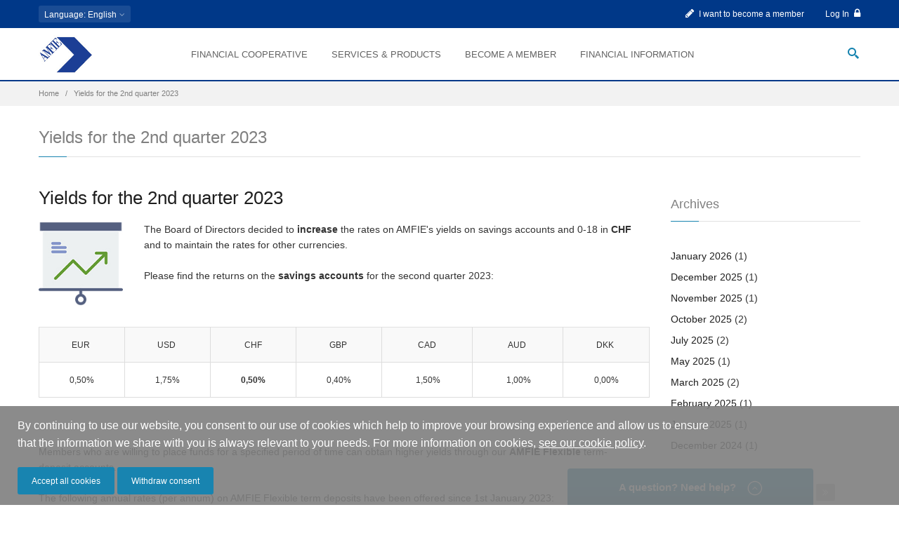

--- FILE ---
content_type: text/html; charset=utf-8
request_url: https://www.amfie.org/en/news/yields-2nd-quarter-2023
body_size: 57297
content:
<!DOCTYPE html>
<html  lang="en" dir="ltr"
  xmlns:fb="http://ogp.me/ns/fb#">
<head>
  <meta http-equiv="Content-Type" content="text/html; charset=utf-8" />
<script src="https://www.google.com/recaptcha/api.js?hl=en" async="async" defer="defer"></script>
<link rel="shortcut icon" href="https://www.amfie.org/sites/default/files/favicon_0.ico" type="image/vnd.microsoft.icon" />
<meta name="description" content="[ht" />
<meta name="abstract" content="Serving International civil servants for 25 years, AMFIE offers a range of financial services adapted to the challenges you face." />
<meta name="keywords" content="mutuelle des fonctionnaires internationaux, devenir fonctionnaire international, banque des fonctionnaires internationaux" />
<meta name="robots" content="index" />
<meta name="rating" content="general" />
<meta name="referrer" content="origin" />
<meta name="generator" content="Drupal (https://www.drupal.org)" />
<link rel="canonical" href="https://www.amfie.org/en/news/yields-2nd-quarter-2023" />
<link rel="shortlink" href="https://www.amfie.org/en/node/3533" />
<meta name="twitter:card" content="summary" />
<meta name="twitter:url" content="https://www.amfie.org/en/news/yields-2nd-quarter-2023" />
<meta name="twitter:title" content="Yields for the 2nd quarter 2023" />
<meta name="twitter:description" content="[ht" />

  <title>Yields for the 2nd quarter 2023 | AMFIE</title>
	<meta http-equiv="X-UA-Compatible" content="IE=edge">
  <meta class="viewport" name="viewport" content="width=device-width, initial-scale=1.0">

  <link type="text/css" rel="stylesheet" href="https://www.amfie.org/sites/default/files/css/css_rEI_5cK_B9hB4So2yZUtr5weuEV3heuAllCDE6XsIkI.css" media="all" />
<link type="text/css" rel="stylesheet" href="https://www.amfie.org/sites/default/files/css/css_r8MKccNljc_mDvTnwt90f5kAw8WUo2drR4md1dYgDOE.css" media="all" />
<link type="text/css" rel="stylesheet" href="https://www.amfie.org/sites/default/files/css/css_2ZckeK-n7xsESOI95d26G3GKqlmjr2pIKPyB_KpO6MI.css" media="all" />
<link type="text/css" rel="stylesheet" href="https://www.amfie.org/sites/default/files/css/css_A_7Hl-CqbrDIVq7oEErmcJLcT5MLpqqOUxb_Y7uq53o.css" media="all" />
<link type="text/css" rel="stylesheet" href="https://www.amfie.org/sites/default/files/css/css_6mKCHS9Mr_5gyGo1gSZAKkGnmgXgW4xexS2UEA8-qWk.css" media="all" />

  <link href="https://fonts.googleapis.com/css?family=Raleway" rel="stylesheet">
  <link href="https://fonts.googleapis.com/css?family=Lato" rel="stylesheet">


  <!--[if lt IE 9]>
    <script src="https://oss.maxcdn.com/libs/html5shiv/3.7.0/html5shiv.js"></script>
    <script src="https://oss.maxcdn.com/libs/respond.js/1.4.2/respond.min.js"></script>
    <link rel='stylesheet' href="/sites/all/themes/progressive/css/ie/ie8.css">
  <![endif]-->

</head>
<body class="fixed-header html not-front not-logged-in no-sidebars page-node page-node- page-node-3533 node-type-blog i18n-en hidden-top fixed-top">

    <div class="page-box"><div class="page-box-content">
  <div class="main" role="main">
    
      <div  style="padding-top: 0px; padding-bottom: 0px; " class="nd-region">
  
       

      <div class = "container-fluid">

        <div  id="Header" class="row">     

          
                      
          
                      
          
                      
          
                      
          
                      
          
                      
          
                      
          
                      
          
                                          <div  class="col-md-12 " id="progressive_cms-menu">
                              
                                  <div id="block-progressive-cms-menu" class="widget block block-progressive-cms" >
  
        
  <div class = "block-content clearfix">
      <div id="top-box">
    <div class="container">
    <div class="row">
      <div class="col-xs-9 col-sm-5">

                  <div class="btn-group language btn-select">
            <a class="btn dropdown-toggle btn-default" role="button" data-toggle="dropdown" href="#">
              <span class="hidden-xs">Language</span><span class="visible-xs">Lang</span><!-- 
              -->: English              <span class="caret"></span>
            </a>
            <ul class="dropdown-menu"><li class="fr first"><a href="/fr/news/taux-2e-trimestre-2023" class="language-link" xml:lang="fr" title="Taux 2e trimestre 2023" lang="fr">Français</a></li>
<li class="en last active"><a href="/en/news/yields-2nd-quarter-2023" class="language-link active" xml:lang="en" title="Yields for the 2nd quarter 2023" lang="en">English</a></li>
</ul>          </div>
              </div>
      
      <div class="col-xs-3 col-sm-7">
      <div class="navbar navbar-inverse top-navbar top-navbar-right" role="navigation">
        <button type="button" class="navbar-toggle btn-navbar collapsed" data-toggle="collapse" data-target=".top-navbar .navbar-collapse">
          <span class="icon-bar"></span>
          <span class="icon-bar"></span>
          <span class="icon-bar"></span>
        </button>

        <nav class="collapse collapsing navbar-collapse" style="width: auto;">
          <ul class="nav navbar-nav navbar-right">
                          <li>
                                  <a href="https://www.amfie.org/en/open-account">
                    <i class="fa fa-pencil"></i> I want to become a member
                  </a>
                            </li>
                                      
                                      <li><a href="/en/user/login">Log In  <i class="fa fa-lock after"></i></a></li>
                                              </ul>
        </nav>
      </div>
      </div>
    </div>
    </div>
  </div>

<header class="header">
  <div class = "header-wrapper">
    <div class="container">
      <div class="row">
        <div class="col-xs-6 col-md-2 col-lg-2 logo-box">
        <div class="logo">
          <a href="/en">
           <img src="https://www.amfie.org/sites/default/files/logo-amfie_0.jpg" class="logo-img" alt="">
          </a>
        </div>
        </div><!-- .logo-box -->
        
        <div class="col-xs-6 col-md-10 col-lg-10 right-box">
        <div class="right-box-wrapper">
          <div class="header-icons">
            <div class="search-header hidden-600">
              <a href="#">
              <svg xmlns="http://www.w3.org/2000/svg" xmlns:xlink="http://www.w3.org/1999/xlink" x="0px" y="0px" width="16px" height="16px" viewBox="0 0 16 16" enable-background="new 0 0 16 16" xml:space="preserve">
                <path d="M12.001,10l-0.5,0.5l-0.79-0.79c0.806-1.021,1.29-2.308,1.29-3.71c0-3.313-2.687-6-6-6C2.687,0,0,2.687,0,6
                s2.687,6,6,6c1.402,0,2.688-0.484,3.71-1.29l0.79,0.79l-0.5,0.5l4,4l2-2L12.001,10z M6,10c-2.206,0-4-1.794-4-4s1.794-4,4-4
                s4,1.794,4,4S8.206,10,6,10z"></path>
                <!--<img src="/sites/all/themes/progressive/img/png-icons/search-icon.png" alt="" width="16" height="16" style="vertical-align: top;">-->
              </svg>
              </a>
            </div>
                      </div><!-- .header-icons -->
          
          <div class="primary">
          <div class="navbar navbar-default" role="navigation">
            <button type="button" class="navbar-toggle btn-navbar collapsed" data-toggle="collapse" data-target=".primary .navbar-collapse">
              <span class="text">Menu</span>
              <span class="icon-bar"></span>
              <span class="icon-bar"></span>
              <span class="icon-bar"></span>
            </button>
      
            <nav class="collapse collapsing navbar-collapse">
              <ul class="nav navbar-nav navbar-center">
                  
<li class="tb-megamenu-item level-1 mega mega-align-left dropdown parent">
    <a
            href="#"
            class=""

                            >
                Financial Cooperative            </a>
    <ul  data-class="" data-width="600" style="width: 600px;" class="sub row tb-megamenu-submenu dropdown-menu mega-dropdown-menu nav-child">
  <li  data-class="" data-width="6" data-hidewcol="0" id="tb-megamenu-column-1" class="tb-megamenu-column col-md-6  mega-col-nav">
  <ul  class="tb-megamenu-subnav mega-nav level-1 items-11">
  
<li class="tb-megamenu-item level-2 mega menu-title">
    <a
            href="#"
            class=""

                            >
                PRESENTATION            </a>
    </li>

<li class="tb-megamenu-item level-2 mega">
    <a
            href="https://www.amfie.org/en"
            class=""

                            >
                    <i class="fa fa fa-check"></i>
                Home            </a>
    </li>

<li class="tb-megamenu-item level-2 mega">
    <a
            href="/en/amfie-financial-cooperative"
            class=""

                            >
                    <i class="fa fa fa-check"></i>
                Financial cooperative            </a>
    </li>

<li class="tb-megamenu-item level-2 mega">
    <a
            href="/en/amfie-organisation"
            class=""

                            >
                    <i class="fa fa fa-check"></i>
                AMFIE organisation            </a>
    </li>

<li class="tb-megamenu-item level-2 mega">
    <a
            href="/en/amfie-cares"
            class=""

                            >
                    <i class="fa fa fa-check"></i>
                AMFIE for the Organisations            </a>
    </li>

<li class="tb-megamenu-item level-2 mega menu-title">
    <a
            href="#"
            class=""

                            >
                CONTACT US            </a>
    </li>

<li class="tb-megamenu-item level-2 mega">
    <a
            href="/en/contact-amfie-luxembourg"
            class=""

                            >
                    <i class="fa fa fa-check"></i>
                AMFIE Contact            </a>
    </li>

<li class="tb-megamenu-item level-2 mega">
    <a
            href="/en/contact-your-coordinator"
            class=""

                            >
                    <i class="fa fa fa-check"></i>
                Contact your coordinator            </a>
    </li>

<li class="tb-megamenu-item level-2 mega menu-title">
    <a
            href="#"
            class=""

                            >
                AGENDA & NEWS            </a>
    </li>

<li class="tb-megamenu-item level-2 mega">
    <a
            href="/en/agenda-cal"
            class=""

                            >
                    <i class="fa fa fa-calendar"></i>
                Calendar of events            </a>
    </li>

<li class="tb-megamenu-item level-2 mega">
    <a
            href="/en/blog"
            class=""

                            >
                    <i class="fa fa fa-newspaper-o"></i>
                News & newsletters            </a>
    </li></ul>
</li>

<li  data-showblocktitle="1" data-class="no-padding border-left hidden-xs" data-width="6" data-hidewcol="" id="tb-megamenu-column-2" class="tb-megamenu-column col-md-6  mega-col-nav no-padding border-left hidden-xs">
  <div  data-type="block" data-block="block--13" class="tb-megamenu-block tb-block tb-megamenu-block">
  <div class="block-inner">
      <div id="block-block-13" class="widget block block-block" >
  
        
  <div class = "block-content clearfix">
    <div class="promo-block"><a href="#"><img alt="Cooperative Financière" src="/sites/default/files/menu_navigation/a-acc.png" style="height:100%; min-height:100%" /> </a></div>
  </div>

  </div> <!-- /.block -->
  </div>
</div>
</li>
</ul>
</li>

<li class="tb-megamenu-item level-1 mega mega-align-left dropdown parent">
    <a
            href="#"
            class=""

                            >
                Services & Products            </a>
    <ul  data-class="" data-width="600" style="width: 600px;" class="sub row tb-megamenu-submenu dropdown-menu mega-dropdown-menu nav-child">
  <li  data-class="" data-width="6" data-hidewcol="0" id="tb-megamenu-column-3" class="tb-megamenu-column col-md-6  mega-col-nav">
  <ul  class="tb-megamenu-subnav mega-nav level-1 items-16">
  
<li class="tb-megamenu-item level-2 mega menu-title">
    <a
            href="#"
            class=""

                            >
                MULTI-CURRENCY ACCOUNTS            </a>
    </li>

<li class="tb-megamenu-item level-2 mega">
    <a
            href="/en/multi-currency-current-account"
            class=""

                            >
                    <i class="fa fa fa-check"></i>
                Multi-currency current account            </a>
    </li>

<li class="tb-megamenu-item level-2 mega">
    <a
            href="/en/multi-currency-savings-account"
            class=""

                            >
                    <i class="fa fa fa-check"></i>
                Multi-curreny savings account            </a>
    </li>

<li class="tb-megamenu-item level-2 mega">
    <a
            href="/en/savings-account-0-18"
            class=""

                            >
                    <i class="fa fa fa-check"></i>
                Savings account  0 -18            </a>
    </li>

<li class="tb-megamenu-item level-2 mega menu-title">
    <a
            href="#"
            class=""

                            >
                FINANCIAL SERVICES            </a>
    </li>

<li class="tb-megamenu-item level-2 mega">
    <a
            href="/en/amfie-mobile-finance"
            class=""

                            >
                    <i class="fa fa fa-check"></i>
                AMFIE Mobile Finance                    <span class="item-new bg-warning">NEW</span>            </a>
    </li>

<li class="tb-megamenu-item level-2 mega">
    <a
            href="/en/online-banking"
            class=""

                            >
                    <i class="fa fa fa-check"></i>
                Online banking                    <span class="item-new bg-success">Web</span>            </a>
    </li>

<li class="tb-megamenu-item level-2 mega">
    <a
            href="/en/foreign-exchange"
            class=""

                            >
                    <i class="fa fa fa-check"></i>
                Foreign exchange            </a>
    </li>

<li class="tb-megamenu-item level-2 mega">
    <a
            href="/en/international-transfers"
            class=""

                            >
                    <i class="fa fa fa-check"></i>
                International Transfers            </a>
    </li>

<li class="tb-megamenu-item level-2 mega">
    <a
            href="/en/credit-card"
            class=""

                            >
                    <i class="fa fa fa-check"></i>
                Credit card            </a>
    </li>

<li class="tb-megamenu-item level-2 mega menu-title">
    <a
            href="#"
            class=""

                            >
                PRODUCTS            </a>
    </li>

<li class="tb-megamenu-item level-2 mega">
    <a
            href="/en/term-deposit-account-amfie-flexible"
            class=""

                            >
                    <i class="fa fa fa-check"></i>
                The term deposit account            </a>
    </li>

<li class="tb-megamenu-item level-2 mega">
    <a
            href="/en/provident-savings-plan-pep"
            class=""

                            >
                    <i class="fa fa fa-check"></i>
                Provident Savings Plan            </a>
    </li>

<li class="tb-megamenu-item level-2 mega">
    <a
            href="/en/savings-plan-amfund"
            class=""

                            >
                    <i class="fa fa fa-check"></i>
                Savings Plan AMFund            </a>
    </li>

<li class="tb-megamenu-item level-2 mega">
    <a
            href="/en/external-investments-account"
            class=""

                            >
                    <i class="fa fa fa-check"></i>
                External investments account            </a>
    </li>

<li class="tb-megamenu-item level-2 mega menu-title">
    <a
            href="/en/our-savings-solutions-glance"
            class=""

                            >
                    <i class="fa fa fa-check-circle"></i>
                Our savings solutions at a glance            </a>
    </li></ul>
</li>

<li  data-showblocktitle="1" data-class="no-padding border-left hidden-xs" data-width="6" data-hidewcol="" id="tb-megamenu-column-4" class="tb-megamenu-column col-md-6  mega-col-nav no-padding border-left hidden-xs">
  <div  data-type="block" data-block="block--12" class="tb-megamenu-block tb-block tb-megamenu-block">
  <div class="block-inner">
      <div id="block-block-12" class="widget block block-block" >
  
        
  <div class = "block-content clearfix">
    <div class="promo-block"><a href="#"><img alt="Services et Produits Financier" src="/sites/default/files/menu_navigation/a3.png" style="height:100%; min-height:100%" /> </a></div>
  </div>

  </div> <!-- /.block -->
  </div>
</div>
</li>
</ul>
</li>

<li class="tb-megamenu-item level-1 mega mega-align-left dropdown parent">
    <a
            href="#"
            class=""

                            >
                Become a member            </a>
    <ul  data-class="" data-width="600" style="width: 600px;" class="sub row tb-megamenu-submenu dropdown-menu mega-dropdown-menu nav-child">
  <li  data-class="" data-width="6" data-hidewcol="0" id="tb-megamenu-column-5" class="tb-megamenu-column col-md-6  mega-col-nav">
  <ul  class="tb-megamenu-subnav mega-nav level-1 items-10">
  
<li class="tb-megamenu-item level-2 mega menu-title">
    <a
            href="#"
            class=""

                            >
                JOIN US            </a>
    </li>

<li class="tb-megamenu-item level-2 mega">
    <a
            href="/en/benefits-cooperative"
            class=""

                            >
                    <i class="fa fa fa-check"></i>
                Benefits of a cooperative            </a>
    </li>

<li class="tb-megamenu-item level-2 mega">
    <a
            href="/en/who-can-join"
            class=""

                            >
                    <i class="fa fa fa-check"></i>
                Who can join            </a>
    </li>

<li class="tb-megamenu-item level-2 mega">
    <a
            href="/en/services-available-us-persons-and-g4-visa-holders"
            class=""

                            >
                    <i class="fa fa fa-check"></i>
                G4 visa holders and US persons            </a>
    </li>

<li class="tb-megamenu-item level-2 mega">
    <a
            href="/en/open-account"
            class=""

                            >
                    <i class="fa fa fa-check"></i>
                Open an account            </a>
    </li>

<li class="tb-megamenu-item level-2 mega menu-title">
    <a
            href="#"
            class=""

                            >
                USEFUL MATTERS                    <span class="item-new bg-warning">FAQ</span>            </a>
    </li>

<li class="tb-megamenu-item level-2 mega">
    <a
            href="/en/faqs"
            class=""

                            >
                    <i class="fa fa fa-check"></i>
                FAQs            </a>
    </li>

<li class="tb-megamenu-item level-2 mega">
    <a
            href="/en/amfie-academy"
            class=""

                            >
                    <i class="fa fa fa-check"></i>
                AMFIE Academy            </a>
    </li>

<li class="tb-megamenu-item level-2 mega menu-title">
    <a
            href="#"
            class=""

                            >
                CONTACT US            </a>
    </li>

<li class="tb-megamenu-item level-2 mega">
    <a
            href="/en/contact-amfie-luxembourg"
            class=""

                            >
                    <i class="fa fa fa-check"></i>
                Contact us directly            </a>
    </li></ul>
</li>

<li  data-showblocktitle="1" data-class="no-padding border-left hidden-xs" data-width="6" data-hidewcol="" id="tb-megamenu-column-6" class="tb-megamenu-column col-md-6  mega-col-nav no-padding border-left hidden-xs">
  <div  data-type="block" data-block="block--18" class="tb-megamenu-block tb-block tb-megamenu-block">
  <div class="block-inner">
      <div id="block-block-18" class="widget block block-block" >
  
        
  <div class = "block-content clearfix">
    <div class="promo-block"><a href="#"><img alt="Sociétaire Cooperative Financière" src="/sites/default/files/menu_navigation/a4.png" style="height:100%; min-height:100%" /> </a></div>
  </div>

  </div> <!-- /.block -->
  </div>
</div>
</li>
</ul>
</li>

<li class="tb-megamenu-item level-1 mega">
    <a
            href="/en/stock-index"
            class=""

                            >
                Financial information            </a>
    </li>              </ul>
            </nav>
          </div>
          </div><!-- .primary -->
        </div>
        </div>
        

        <div class="search-active col-sm-9 col-md-9">
          <a href="#" class="close"><span>close</span>×</a>
          <noscript>
  <style>form.antibot { display: none !important; }</style>
  <div class="antibot-no-js antibot-message antibot-message-warning messages warning">
    You must have JavaScript enabled to use this form.  </div>
</noscript>
<form class="antibot" action="/antibot" method="post" id="search-block-form" accept-charset="UTF-8"><div><div class="container-inline">
      <h2 class="element-invisible">Search form</h2>
    <div class="form-type-textfield form-item-search-block-form form-item form-group">
  <label class="element-invisible" for="edit-search-block-form--2">Search </label>
 <input title="Enter the terms you wish to search for." placeholder="Search here" class="search-string form-control form-text form-control" type="text" id="edit-search-block-form--2" name="search_block_form" value="" size="15" maxlength="128" />
</div>
<button class="search-submit">
      <svg xmlns="http://www.w3.org/2000/svg" xmlns:xlink="http://www.w3.org/1999/xlink" x="0px" y="0px" width="16px" height="16px" viewBox="0 0 16 16" enable-background="new 0 0 16 16" xml:space="preserve">
        <path fill="#231F20" d="M12.001,10l-0.5,0.5l-0.79-0.79c0.806-1.021,1.29-2.308,1.29-3.71c0-3.313-2.687-6-6-6C2.687,0,0,2.687,0,6
        s2.687,6,6,6c1.402,0,2.688-0.484,3.71-1.29l0.79,0.79l-0.5,0.5l4,4l2-2L12.001,10z M6,10c-2.206,0-4-1.794-4-4s1.794-4,4-4
        s4,1.794,4,4S8.206,10,6,10z"></path>
      </image></svg>
      </button><div class="form-actions form-wrapper" id="edit-actions--2"><input class="btn form-submit" type="submit" id="edit-submit--2" name="op" value="Search" /></div><input type="hidden" name="form_build_id" value="form-1RB3JkelpYliiuMfiH2dgnz-Jg10KIZPu8zZIsRLBPE" />
<input type="hidden" name="form_id" value="search_block_form" />
<input type="hidden" name="antibot_key" value="" />
</div>
</div></form>        </div>
      </div><!--.row -->
    </div>
  </div>
</header><!-- .header -->  </div>

  </div> <!-- /.block -->
                
                              </div>
                                    
          
                                          <div  class="col-md-12 " id="progressive_cms-breadcrumbs">
                              
                                  <div id="block-progressive-cms-breadcrumbs" class="widget block block-progressive-cms" >
  
        
  <div class = "block-content clearfix">
    <div class="breadcrumb-box">
  <div class="container">
    <ul class="breadcrumb">
          <li><a href="/en">Home</a></li>
          <li>Yields for the 2nd quarter 2023</li>
        </ul> 
  </div>
</div><!-- .breadcrumb-box -->  </div>

  </div> <!-- /.block -->
                
                              </div>
                                    
          
                      
          
                                          <div  class="col-md-12 " id="progressive_cms-page_title">
                              
                                  <div id="block-progressive-cms-page-title" class="widget block block-progressive-cms " >
  
        
  <div class = "block-content clearfix">
    <header class="page-header">
  <div class="container">
    <h1 class="title">Yields for the 2nd quarter 2023</h1>
  </div>  
</header>  </div>

  </div> <!-- /.block -->
                
                              </div>
                                    
          
        </div>

      </div>

    
      </div>
    


      <div  class="nd-region">
  
       

      <div class = "container">

        <div  id="Content" class="row">     

          
                                          <div  id="content" class="col-md-9 ">
                              
                                  <div id="block-system-main" class="widget block block-system" >
  
        
  <div class = "block-content clearfix">
    <article class="node node-blog post" >
      <h2 class="entry-title"><a href="/en/news/yields-2nd-quarter-2023">Yields for the 2nd quarter 2023</a></h2>
    <div class="entry-content">
      
    <div class="field field-name-field-images field-type-image field-label-hidden"><img src="https://www.amfie.org/sites/default/files/presentation-1.jpg" width="150" height="150" /></div><div class="field field-name-body field-type-text-with-summary field-label-hidden"><p>The Board of Directors decided to <strong>increase </strong>the rates on AMFIE's yields on savings accounts and 0-18 in <strong>CHF </strong>and to maintain the rates for other currencies.</p>
<p>Please find the returns on the&nbsp;<strong>savings accounts</strong>&nbsp;for the second quarter 2023:&nbsp;</p>
<table class="table table-bordered table-striped">
<tbody>
<tr>
<td>EUR&nbsp;</td>
<td>USD&nbsp;</td>
<td>CHF</td>
<td>GBP&nbsp;</td>
<td>CAD</td>
<td>AUD&nbsp;</td>
<td>DKK&nbsp;</td>
</tr>
<tr>
<td>0,50%</td>
<td>1,75%</td>
<td><strong>0,50%</strong></td>
<td>0,40%</td>
<td>&nbsp;1,50%</td>
<td>&nbsp;1,00%</td>
<td>0,00%</td>
</tr>
</tbody>
</table>
<p>&nbsp;</p>
<p>Members who are willing to place funds for a specified period of time can obtain higher yields through our&nbsp;<strong>AMFIE Flexible</strong> term-deposit&nbsp;accounts.</p>
<p>The following annual rates (per annum) on&nbsp;AMFIE Flexible term deposits&nbsp;have been offered since 1st January 2023:</p>
<table class="table table-bordered table-striped">
<tbody>
<tr>
<td>Taux</td>
<td>EUR&nbsp;</td>
<td>USD&nbsp;</td>
<td>GBP&nbsp;</td>
</tr>
<tr>
<td>12 mois</td>
<td>2,00% p.a.</td>
<td>3,50% p.a.</td>
<td>2,50% p.a.</td>
</tr>
</tbody>
</table>
<p>&nbsp;</p>
<p><strong>0-18 Savings account</strong></p>
<p>You can open a 0-18 savings account on your child’s behalf from birth and until their 18th birthday.&nbsp;The 0-18 savings account allows your child to boost their savings from a very young age.</p>
<table class="table table-bordered table-striped">
<tbody>
<tr>
<td>EUR&nbsp;</td>
<td>USD&nbsp;</td>
<td>CHF</td>
<td>GBP&nbsp;</td>
<td>CAD</td>
<td>AUD&nbsp;</td>
</tr>
<tr>
<td>2,50%</td>
<td>4,00%</td>
<td><strong>1,50%</strong></td>
<td>3,00%</td>
<td>&nbsp;2,50%</td>
<td>&nbsp;2,00%</td>
</tr>
</tbody>
</table>
<p>&nbsp;</p>
<p><strong>Performance* AMFund as at 31/01/2023</strong></p>
<table border="1" cellpadding="1" cellspacing="1" class="table table-bordered table-striped">
<tbody>
<tr>
<td>&nbsp;</td>
<td>3 Mois</td>
<td>6 Mois</td>
<td>1 An</td>
<td>3 Ans</td>
<td>5 Ans</td>
</tr>
<tr>
<td>Défensif</td>
<td>3,14%</td>
<td>-1,19%</td>
<td>-9,98%</td>
<td>-5,33%</td>
<td>-4,33%</td>
</tr>
<tr>
<td>Équilibré V1</td>
<td>3,72%</td>
<td>-1,10%</td>
<td>-9,08%</td>
<td>-1,76%</td>
<td>0,69%</td>
</tr>
<tr>
<td>Équilibré V2 (Europe)</td>
<td>3,24%</td>
<td>-1,30%</td>
<td>-7,39%</td>
<td>8,75%</td>
<td>18,82%</td>
</tr>
<tr>
<td>Dynamique</td>
<td>5,05%</td>
<td>0,99%</td>
<td>-8,43%</td>
<td>-2,23%</td>
<td>-3,38%</td>
</tr>
<tr>
<td>Offensif</td>
<td>3,72%</td>
<td>-0,74%</td>
<td>-7,87%</td>
<td>4,16%</td>
<td>10,15%</td>
</tr>
</tbody>
</table>
<p>Source: Morningstar Direct *Performance according BVI Method. Past Performance is no guarantee for future results. The value of investments is subject to price fluctuations.</p>

 </div>  </div>

  <div class="entry-meta">
                <span class="time">27.03.2023</span>
                </div>
</article>

  </div>

  </div> <!-- /.block -->
  <div id="block-webform-client-block-771" class="widget block block-webform fixed_contact_form" >
  
      <div class="title-box title-h1" >
            <h1 class="title">Une question ? Besoin d&#039;aide ?</h1>
          </div>
  
  <div class = "block-content clearfix">
    <noscript>
  <style>form.antibot { display: none !important; }</style>
  <div class="antibot-no-js antibot-message antibot-message-warning messages warning">
    You must have JavaScript enabled to use this form.  </div>
</noscript>
<form class="webform-client-form webform-client-form-771 antibot" action="/antibot" method="post" id="webform-client-form-771" accept-charset="UTF-8"><div><div  class="form-item webform-component webform-component-textfield webform-component--field-firstname">
  <label class="element-invisible" for="edit-submitted-field-firstname">Nom <span class="form-required" title="This field is required.">*</span></label>
 <input required="required" placeholder="Nom" class="form-control form-text form-control required" type="text" id="edit-submitted-field-firstname" name="submitted[field_firstname]" value="" size="60" maxlength="128" />
</div>
<div  class="form-item webform-component webform-component-textfield webform-component--field-lastname">
  <label class="element-invisible" for="edit-submitted-field-lastname">Prénom </label>
 <input placeholder="Prénom" class="form-control form-text form-control" type="text" id="edit-submitted-field-lastname" name="submitted[field_lastname]" value="" size="60" maxlength="128" />
</div>
<div  class="form-item webform-component webform-component-textfield webform-component--field-e-mail">
  <label class="element-invisible" for="edit-submitted-field-e-mail">E-mail </label>
 <input placeholder="E-mail" class="form-control form-text form-control" type="text" id="edit-submitted-field-e-mail" name="submitted[field_e_mail]" value="" size="60" maxlength="128" />
</div>
<div  class="form-item webform-component webform-component-textarea webform-component--field-message">
  <label class="element-invisible" for="edit-submitted-field-message">Votre message... <span class="form-required" title="This field is required.">*</span></label>
 <div class="form-textarea-wrapper resizable"><textarea required="required" placeholder="Votre message..." class="form-control form-control required form-textarea required" id="edit-submitted-field-message" name="submitted[field_message]" cols="60" rows="5"></textarea></div>
</div>
<input type="hidden" name="details[sid]" />
<input type="hidden" name="details[page_num]" value="1" />
<input type="hidden" name="details[page_count]" value="1" />
<input type="hidden" name="details[finished]" value="0" />
<input type="hidden" name="form_build_id" value="form-185H7Z9GYHQQrvxHOIfPG5SDe9zSm7X_sIiqal5zlXo" />
<input type="hidden" name="form_id" value="webform_client_form_771" />
<input type="hidden" name="antibot_key" value="" />
<input type="hidden" name="honeypot_time" value="1768823444|n5IIzqe1uyW5zZLmTpTXS6ZyJmbcKCP4rndNAo9lQzU" />
<div class="url-textfield"><div class="form-type-textfield form-item-url form-item form-group">
  <label for="edit-url">Leave this field blank </label>
 <input autocomplete="off" class="form-control form-text form-control" type="text" id="edit-url" name="url" value="" size="20" maxlength="128" />
</div>
</div><div class="captcha"><input type="hidden" name="captcha_sid" value="52954204" />
<input type="hidden" name="captcha_token" value="a593f04b558dc319658576b5cf9be023" />
<input type="hidden" name="captcha_response" value="Google no captcha" />
<div class="g-recaptcha" data-sitekey="6LfJ20wUAAAAAHxKHTTl1Xgf7q1cndEyZ2Ga3TyY" data-theme="light" data-type="image"></div></div><div class="form-actions"><input class="webform-submit button-primary btn form-submit" type="submit" name="op" value="Submit" /></div></div></form>  </div>

  </div> <!-- /.block -->
                
                              </div>
                                    
          
                                          <div  id="sidebar" class="col-md-3 sidebar">
                              
                                  <div id="block-views-archive-block" class="widget block block-views " >
  
      <div class="title-box title-h3" >
            <h3 class="title">Archives</h3>
          </div>
  
  <div class = "block-content clearfix">
    <div class="view view-archive view-id-archive view-display-id-block view-dom-id-ccda483ce4be3ec120b3e02ef7a1b67e">
        
  
  
      <div class="item-list">
  <ul class="views-summary">
      <li><a href="/en/news/202601">January 2026</a>
              (1)
          </li>
      <li><a href="/en/news/202512">December 2025</a>
              (1)
          </li>
      <li><a href="/en/news/202511">November 2025</a>
              (1)
          </li>
      <li><a href="/en/news/202510">October 2025</a>
              (2)
          </li>
      <li><a href="/en/news/202507">July 2025</a>
              (2)
          </li>
      <li><a href="/en/news/202505">May 2025</a>
              (1)
          </li>
      <li><a href="/en/news/202503">March 2025</a>
              (2)
          </li>
      <li><a href="/en/news/202502">February 2025</a>
              (1)
          </li>
      <li><a href="/en/news/202501">January 2025</a>
              (1)
          </li>
      <li><a href="/en/news/202412">December 2024</a>
              (1)
          </li>
    </ul>
</div>
  
  
      <h2 class="element-invisible">Pages</h2><div class="pagination-box"><div class="item-list"><ul class="pager pagination"><li class="pager-current active first"><span>1</span></li>
<li class="pager-item"><a title="Go to page 2" href="/en/news/yields-2nd-quarter-2023?page=1">2</a></li>
<li class="pager-item"><a title="Go to page 3" href="/en/news/yields-2nd-quarter-2023?page=2">3</a></li>
<li class="pager-item"><a title="Go to page 4" href="/en/news/yields-2nd-quarter-2023?page=3">4</a></li>
<li class="pager-item"><a title="Go to page 5" href="/en/news/yields-2nd-quarter-2023?page=4">5</a></li>
<li class="pager-item"><a title="Go to page 6" href="/en/news/yields-2nd-quarter-2023?page=5">6</a></li>
<li class="pager-next"><a href="/en/news/yields-2nd-quarter-2023?page=1"><i class="fa fa-angle-right"></i></a></li>
<li class="pager-last last"><a href="/en/news/yields-2nd-quarter-2023?page=5"><i class="fa fa-angle-double-right"></i></a></li>
</ul></div></div>  
  
  
  
  
</div>  </div>

  </div> <!-- /.block -->
                
                              </div>
                                    
          
                      
          
                      
          
                      
          
                      
          
                      
          
                      
          
                      
          
                      
          
                      
          
                      
          
        </div>

      </div>

    
      </div>
    


      <footer  class="nd-region footer-top">
  
       

      <div class = "container">

        <div  id="Footer-Top" class="row">     

          
                      
          
                      
          
                                          <div  class="col-xs-12 col-sm-6 col-md-2 " id="views-pied_amfie-block">
                              
                                  <div id="block-views-pied-amfie-block" class="widget block block-views" >
  
        
  <div class = "block-content clearfix">
    <div class="view view-pied-amfie view-id-pied_amfie view-display-id-block view-dom-id-d7b41fea5c0c347a29c572a19bca4e12">
        
  
  
        <div class="views-row views-row-1 views-row-odd views-row-first views-row-last">  
  <div class="views-field views-field-body">        <div class="field-content"><div  class = 'title-box'><h3 class = "title">AMFIE</h3></div>
<p>25A, boulevard Royal<br>L-2449 Luxembourg<br>Tel : +352 42 36 61 1<br>Fax : +352 42 36 60</p>
<p><a href="https://www.amfie.org/en/contact-amfie-luxembourg">Contact</a></p>

 </div>  </div></div>  
  
  
  
  
  
  
</div>  </div>

  </div> <!-- /.block -->
                
                              </div>
                                    
          
                                          <div  class="col-xs-12 col-sm-6 col-md-2 " id="views-footer_informations-block">
                              
                                  <div id="block-views-footer-informations-block" class="widget block block-views" >
  
        
  <div class = "block-content clearfix">
    <div class="view view-footer-informations view-id-footer_informations view-display-id-block view-dom-id-5c29469607c5b0d62eb4bcd57a2152fd">
        
  
  
        <div class="views-row views-row-1 views-row-odd views-row-first views-row-last">  
  <div class="views-field views-field-body">        <div class="field-content"><div  class = 'title-box'><h3 class = "title">Information</h3></div>
<p><a href="https://www.amfie.org/en/amfie-financial-cooperative">Financial cooperative</a><br><a href="https://www.amfie.org/en/amfie-organisation">AMFIE Organisation</a><br><a href="https://www.amfie.org/en/legal-notice">Legal Notice</a><br><a href="https://www.amfie.org/en/data-protection-notice">Data protection notice</a><br><a href="https://www.amfie.org/en/best-execution-policy">Best Execution Policy</a><br><a href="https://www.amfie.org/en/faqs">FAQs</a><br>&nbsp;</p>

 </div>  </div></div>  
  
  
  
  
  
  
</div>  </div>

  </div> <!-- /.block -->
                
                              </div>
                                    
          
                                          <div  class="col-xs-12 col-sm-6 col-md-2 " id="views-pied_services-block">
                              
                                  <div id="block-views-pied-services-block" class="widget block block-views" >
  
        
  <div class = "block-content clearfix">
    <div class="view view-pied-services view-id-pied_services view-display-id-block view-dom-id-9414e2af7e7b3125179383a8babf0522">
        
  
  
        <div class="views-row views-row-1 views-row-odd views-row-first views-row-last">  
  <div class="views-field views-field-body">        <div class="field-content"><div  class = 'title-box'><h2 class = "title">Financial Services</h2></div>
<p><a href="https://www.amfie.org/en/multi-currency-current-account">Multi-Currency current account</a><br><a href="https://www.amfie.org/en/multi-currency-current-account">Multi-Currency savings account</a><br><a href="https://www.amfie.org/en/online-banking">Online banking</a><br><a href="https://www.amfie.org/en/credit-card">Credit card</a></p>

 </div>  </div></div>  
  
  
  
  
  
  
</div>  </div>

  </div> <!-- /.block -->
                
                              </div>
                                    
          
                                          <div  class="col-xs-12 col-sm-6 col-md-2 " id="views-pied_reseaux-block">
                              
                                  <div id="block-views-pied-reseaux-block" class="widget block block-views" >
  
        
  <div class = "block-content clearfix">
    <div class="view view-pied-reseaux view-id-pied_reseaux view-display-id-block view-dom-id-3570cbf091c2659d917af6347ead0693">
        
  
  
        <div class="views-row views-row-1 views-row-odd views-row-first views-row-last">  
  <div class="views-field views-field-body">        <div class="field-content"><div  class = 'title-box'><h3 class = "title">AMFIE Network</h3></div>
<span class = "social"><a target="_blank" href="https://www.linkedin.com/company/amfie"  class = 'sbtnf sbtnf-rounded color color-hover icon-linkedin'></a></span>
<span class = "social"><a target="_blank" href="https://www.facebook.com/amfie.luxembourg"  class = 'sbtnf sbtnf-rounded color color-hover icon-facebook'></a></span>
 </div>  </div></div>  
  
  
  
  
  
  
</div>  </div>

  </div> <!-- /.block -->
                
                              </div>
                                    
          
                                          <div  class="col-xs-12 col-sm-6 col-md-2 " id="views-pied_newsletter-block">
                              
                                  <div id="block-views-pied-newsletter-block" class="widget block block-views" >
  
      <div class="title-box title-h1" >
            <h1 class="title">Newsletter</h1>
          </div>
  
  <div class = "block-content clearfix">
    <div class="view view-pied-newsletter view-id-pied_newsletter view-display-id-block view-dom-id-dd421062f1e7bce9fd499e7ecc557a0d">
        
  
  
        <div class="views-row views-row-1 views-row-odd views-row-first views-row-last">  
  <div class="views-field views-field-body">        <div class="field-content"><p><a href="https://www.amfie.org/en/subscribe-amfie-newsletter">Subscribe</a></p>
</div>  </div></div>  
  
  
  
  
  
  
</div>  </div>

  </div> <!-- /.block -->
                
                              </div>
                                    
          
                      
          
                      
          
                      
          
                      
          
                      
          
        </div>

      </div>

    
      </footer>
    


      <footer  class="nd-region footer-bottom">
  
       

      <div class = "container">

        <div  id="Footer-Bottom" class="row">     

          
                      
          
                      
          
                      
          
                      
          
                      
          
                      
          
                      
          
                                          <div  class="col-md-12 " id="progressive_cms-footer_copyright">
                              
                                  <div id="block-progressive-cms-footer-copyright" class="widget block block-progressive-cms" >
  
        
  <div class = "block-content clearfix">
    <div class="row">
  <div class="copyright col-xs-12 col-sm-6 col-md-6">
    Copyright © <span style="text-transform: uppercase;">AMFIE</span>, 2026  </div>


  <div class="address col-xs-6 col-sm-3 col-md-3">
      </div>

  <div class="col-xs-12 col-sm-3 col-md-3">
    <a href="#" class="up">
      <span class="glyphicon glyphicon-arrow-up"></span>
    </a>
  </div>
</div>
  </div>

  </div> <!-- /.block -->
                
                              </div>
                                    
          
                      
          
                      
          
                      
          
                      
          
        </div>

      </div>

    
      </footer>
    


  </div>

</div></div>  <script type="text/javascript" src="https://www.amfie.org/sites/default/files/js/js__rM1MQJzUMSSlKQ6oQbLlIQ546Z9kffkbNti5UfNIpE.js"></script>
<script type="text/javascript" src="https://www.amfie.org/sites/default/files/js/js_TVTqjz8JHRb2KK9hlzuk0YsjzD013dKyYX_OTz-2VXU.js"></script>
<script type="text/javascript" src="https://www.amfie.org/sites/default/files/js/js_s61ZXDEDYF4SrIJbR2wsEPFnK7eCgzKvBsedwLHSEn0.js"></script>
<script type="text/javascript" src="https://www.amfie.org/sites/default/files/js/js_VpFIgq9GpK9DAULxRa3j5iC1ksKlHqq3b6QadKKdl9s.js"></script>
<script type="text/javascript">
<!--//--><![CDATA[//><!--
(function(i,s,o,g,r,a,m){i["GoogleAnalyticsObject"]=r;i[r]=i[r]||function(){(i[r].q=i[r].q||[]).push(arguments)},i[r].l=1*new Date();a=s.createElement(o),m=s.getElementsByTagName(o)[0];a.async=1;a.src=g;m.parentNode.insertBefore(a,m)})(window,document,"script","https://www.google-analytics.com/analytics.js","ga");ga("create", "UA-109916494-1", {"cookieDomain":"auto"});ga("set", "anonymizeIp", true);ga("send", "pageview");
//--><!]]>
</script>
<script type="text/javascript" src="https://amfie.org/installApp.js"></script>
<script type="text/javascript" src="https://www.amfie.org/sites/default/files/js/js_vpA_9dcmIMYQQq9jNAbFVtrJihJVuWV2YAjLuJjv4Ak.js"></script>
<script type="text/javascript" src="https://www.amfie.org/sites/default/files/js/js_ovkgUaNWz-LvEcGymMcMhNZ1WyY-uDPDdjT0PTMw9Uc.js"></script>
<script type="text/javascript">
<!--//--><![CDATA[//><!--
jQuery.extend(Drupal.settings, {"basePath":"\/","pathPrefix":"en\/","ajaxPageState":{"theme":"progressive_sub","theme_token":"dZuEQELcFOqsAXm5bzNMJc7h-i8r0sa1z-DxvMiw11M","js":{"0":1,"1":1,"sites\/all\/modules\/eu_cookie_compliance\/js\/eu_cookie_compliance.js":1,"sites\/all\/modules\/jquery_update\/replace\/jquery\/2.1\/jquery.min.js":1,"misc\/jquery-extend-3.4.0.js":1,"misc\/jquery.once.js":1,"misc\/drupal.js":1,"sites\/all\/modules\/eu_cookie_compliance\/js\/jquery.cookie-1.4.1.min.js":1,"sites\/all\/modules\/admin_menu\/admin_devel\/admin_devel.js":1,"sites\/all\/modules\/amfie_main\/amfie.js":1,"sites\/all\/modules\/iframe\/iframe.js":1,"sites\/all\/modules\/video\/js\/video.js":1,"sites\/all\/modules\/captcha\/captcha.js":1,"sites\/all\/modules\/google_analytics\/googleanalytics.js":1,"2":1,"https:\/\/amfie.org\/installApp.js":1,"misc\/textarea.js":1,"sites\/all\/modules\/webform\/js\/webform.js":1,"sites\/all\/modules\/antibot\/js\/antibot.js":1,"sites\/all\/themes\/progressive\/js\/bootstrap.min.js":1,"sites\/all\/themes\/progressive\/js\/jquery.carouFredSel-6.2.1-packed.js":1,"sites\/all\/themes\/progressive\/js\/jquery.touchSwipe.min.js":1,"sites\/all\/themes\/progressive\/js\/jquery.elevateZoom-3.0.8.min.js":1,"sites\/all\/themes\/progressive\/js\/jquery.imagesloaded.min.js":1,"sites\/all\/themes\/progressive\/js\/jquery.appear.js":1,"sites\/all\/themes\/progressive\/js\/jquery.sparkline.min.js":1,"sites\/all\/themes\/progressive\/js\/jquery.easypiechart.min.js":1,"sites\/all\/themes\/progressive\/js\/jquery.easing.1.3.js":1,"sites\/all\/themes\/progressive\/js\/jquery.fancybox.pack.js":1,"sites\/all\/themes\/progressive\/js\/isotope.pkgd.min.js":1,"sites\/all\/themes\/progressive\/js\/pixastic.custom.js":1,"sites\/all\/themes\/progressive\/js\/jquery.knob.js":1,"sites\/all\/themes\/progressive\/js\/jquery.stellar.min.js":1,"sites\/all\/themes\/progressive\/js\/jquery.selectBox.min.js":1,"sites\/all\/themes\/progressive\/js\/jquery.royalslider.min.js":1,"sites\/all\/themes\/progressive\/js\/jquery.tubular.1.0.js":1,"sites\/all\/themes\/progressive\/js\/country.js":1,"sites\/all\/themes\/progressive\/js\/spin.min.js":1,"sites\/all\/themes\/progressive\/js\/masonry.pkgd.min.js":1,"sites\/all\/themes\/progressive\/js\/raphael.min.js":1,"sites\/all\/themes\/progressive\/js\/video.js":1,"sites\/all\/themes\/progressive\/js\/livicons-customizer-1.4.js":1,"sites\/all\/themes\/progressive\/js\/SmoothScroll.js":1,"sites\/all\/themes\/progressive\/js\/jquery.mb.YTPlayer.js":1,"sites\/all\/themes\/progressive\/js\/main.js":1,"sites\/all\/themes\/progressive\/js\/drupal.js":1},"css":{"modules\/system\/system.base.css":1,"modules\/system\/system.messages.css":1,"sites\/all\/modules\/simplenews\/simplenews.css":1,"sites\/all\/modules\/amfie_main\/amfie.css":1,"sites\/all\/modules\/calendar\/css\/calendar_multiday.css":1,"modules\/comment\/comment.css":1,"sites\/all\/modules\/date\/date_api\/date.css":1,"sites\/all\/modules\/date\/date_popup\/themes\/datepicker.1.7.css":1,"sites\/all\/modules\/date\/date_repeat_field\/date_repeat_field.css":1,"modules\/field\/theme\/field.css":1,"modules\/node\/node.css":1,"sites\/all\/modules\/search_krumo\/search_krumo.css":1,"modules\/user\/user.css":1,"sites\/all\/modules\/views\/css\/views.css":1,"sites\/all\/modules\/ckeditor\/css\/ckeditor.css":1,"sites\/all\/modules\/ctools\/css\/ctools.css":1,"sites\/all\/modules\/panels\/css\/panels.css":1,"sites\/all\/modules\/video\/css\/video.css":1,"sites\/all\/modules\/eu_cookie_compliance\/css\/eu_cookie_compliance.bare.css":1,"sites\/default\/files\/honeypot\/honeypot.css":1,"sites\/all\/modules\/webform\/css\/webform.css":1,"sites\/all\/modules\/addtoany\/addtoany.css":1,"sites\/all\/libraries\/fontawesome\/css\/font-awesome.css":1,"sites\/all\/themes\/progressive\/css\/buttons\/social-icons.css":1,"sites\/all\/themes\/progressive\/css\/buttons\/buttons.css":1,"sites\/all\/themes\/progressive\/css\/font-awesome.min.css":1,"sites\/all\/themes\/progressive\/css\/bootstrap.min.css":1,"sites\/all\/themes\/progressive\/css\/jslider.css":1,"sites\/all\/themes\/progressive\/css\/settings.css":1,"sites\/all\/themes\/progressive\/css\/jquery.fancybox.css":1,"sites\/all\/themes\/progressive\/css\/animate_progressive.css":1,"sites\/all\/themes\/progressive\/css\/royalslider\/royalslider.css":1,"sites\/all\/themes\/progressive\/css\/royalslider\/skins\/minimal-white\/rs-minimal-white.css":1,"sites\/all\/themes\/progressive\/css\/layerslider\/layerslider.css":1,"sites\/all\/themes\/progressive\/css\/style.css":1,"sites\/all\/themes\/progressive\/css\/responsive.css":1,"sites\/all\/themes\/progressive\/css\/customizer\/pages.css":1,"sites\/all\/themes\/progressive\/css\/YTPlayer.css":1,"sites\/all\/themes\/progressive\/css\/drupal.css":1,"sites\/all\/themes\/progressive\/css\/ie\/ie.css":1,"sites\/all\/themes\/progressive\/css\/customizer\/pages-pages-customizer.css":1,"sites\/all\/themes\/progressive\/progressive_sub\/css\/custom.css":1}},"eu_cookie_compliance":{"popup_enabled":1,"popup_agreed_enabled":0,"popup_hide_agreed":0,"popup_clicking_confirmation":false,"popup_scrolling_confirmation":false,"popup_html_info":"\u003Cdiv class=\u0022eu-cookie-compliance-banner eu-cookie-compliance-banner-info eu-cookie-compliance-banner--categories\u0022\u003E\n  \u003Cdiv class=\u0022popup-content info test\u0022\u003E\n    \u003Cdiv id=\u0022popup-text\u0022\u003E\n      \u003Cp\u003EBy continuing to use our website, you consent to our use of cookies which help to improve your browsing experience and allow us to ensure that the information we share with you is always relevant to your needs. For more information on cookies, \u003Ca href=\u0022en\/cookies-policy\u0022\u003Esee our cookie policy\u003C\/a\u003E.\u003C\/p\u003E\n              \u003Cbutton type=\u0022button\u0022 class=\u0022find-more-button eu-cookie-compliance-more-button\u0022\u003EMore information\u003C\/button\u003E\n          \u003C\/div\u003E\n    \n    \u003Cdiv id=\u0022popup-buttons\u0022 class=\u0022\u0022\u003E\n      \u003Cbutton type=\u0022button\u0022 class=\u0022agree-button eu-cookie-compliance-default-button\u0022\u003EAccept all cookies\u003C\/button\u003E\n              \u003Cbutton type=\u0022button\u0022 class=\u0022eu-cookie-withdraw-button eu-cookie-compliance-hidden\u0022 \u003EWithdraw consent\u003C\/button\u003E\n          \u003C\/div\u003E\n  \u003C\/div\u003E\n\u003C\/div\u003E","use_mobile_message":false,"mobile_popup_html_info":"\u003Cdiv class=\u0022eu-cookie-compliance-banner eu-cookie-compliance-banner-info eu-cookie-compliance-banner--categories\u0022\u003E\n  \u003Cdiv class=\u0022popup-content info test\u0022\u003E\n    \u003Cdiv id=\u0022popup-text\u0022\u003E\n      \u003Ch2\u003EWe use cookies on this site to enhance your user experience\u003C\/h2\u003E\n\u003Cp\u003EBy tapping the Accept button, you agree to us doing so.\u003C\/p\u003E\n              \u003Cbutton type=\u0022button\u0022 class=\u0022find-more-button eu-cookie-compliance-more-button\u0022\u003EMore information\u003C\/button\u003E\n          \u003C\/div\u003E\n    \n    \u003Cdiv id=\u0022popup-buttons\u0022 class=\u0022\u0022\u003E\n      \u003Cbutton type=\u0022button\u0022 class=\u0022agree-button eu-cookie-compliance-default-button\u0022\u003EAccept all cookies\u003C\/button\u003E\n              \u003Cbutton type=\u0022button\u0022 class=\u0022eu-cookie-withdraw-button eu-cookie-compliance-hidden\u0022 \u003EWithdraw consent\u003C\/button\u003E\n          \u003C\/div\u003E\n  \u003C\/div\u003E\n\u003C\/div\u003E\n","mobile_breakpoint":"768","popup_html_agreed":"\u003Cdiv\u003E\n  \u003Cdiv class=\u0022popup-content agreed\u0022\u003E\n    \u003Cdiv id=\u0022popup-text\u0022\u003E\n      \u003Ch2\u003EThank you for accepting cookies\u003C\/h2\u003E\n\u003Cp\u003EYou can now hide this message or find out more about cookies.\u003C\/p\u003E\n    \u003C\/div\u003E\n    \u003Cdiv id=\u0022popup-buttons\u0022\u003E\n      \u003Cbutton type=\u0022button\u0022 class=\u0022hide-popup-button eu-cookie-compliance-hide-button\u0022\u003EHide\u003C\/button\u003E\n              \u003Cbutton type=\u0022button\u0022 class=\u0022find-more-button eu-cookie-compliance-more-button-thank-you\u0022 \u003EMore info\u003C\/button\u003E\n          \u003C\/div\u003E\n  \u003C\/div\u003E\n\u003C\/div\u003E","popup_use_bare_css":1,"popup_height":"auto","popup_width":0,"popup_delay":1000,"popup_link":"\/en","popup_link_new_window":1,"popup_position":null,"fixed_top_position":1,"popup_language":"en","store_consent":true,"better_support_for_screen_readers":0,"reload_page":0,"domain":"","domain_all_sites":0,"popup_eu_only_js":0,"cookie_lifetime":"0","cookie_session":1,"disagree_do_not_show_popup":0,"method":"categories","whitelisted_cookies":"","withdraw_markup":"\u003Cbutton type=\u0022button\u0022 class=\u0022eu-cookie-withdraw-tab\u0022\u003EParam\u00e8tres de confidentialit\u00e9\u003C\/button\u003E\n\u003Cdiv class=\u0022eu-cookie-withdraw-banner\u0022\u003E\n  \u003Cdiv class=\u0022popup-content info\u0022\u003E\n    \u003Cdiv id=\u0022popup-text\u0022\u003E\n      \u003Ch2\u003EWe use cookies on this site to enhance your user experience\u003C\/h2\u003E\n\u003Cp\u003EYou have given your consent for us to set cookies.\u003C\/p\u003E\n    \u003C\/div\u003E\n    \u003Cdiv id=\u0022popup-buttons\u0022\u003E\n      \u003Cbutton type=\u0022button\u0022 class=\u0022eu-cookie-withdraw-button\u0022\u003EWithdraw consent\u003C\/button\u003E\n    \u003C\/div\u003E\n  \u003C\/div\u003E\n\u003C\/div\u003E\n","withdraw_enabled":false,"withdraw_button_on_info_popup":0,"cookie_categories":[],"enable_save_preferences_button":1,"fix_first_cookie_category":1,"select_all_categories_by_default":0},"googleanalytics":{"trackOutbound":1,"trackMailto":1,"trackDownload":1,"trackDownloadExtensions":"7z|aac|arc|arj|asf|asx|avi|bin|csv|doc(x|m)?|dot(x|m)?|exe|flv|gif|gz|gzip|hqx|jar|jpe?g|js|mp(2|3|4|e?g)|mov(ie)?|msi|msp|pdf|phps|png|ppt(x|m)?|pot(x|m)?|pps(x|m)?|ppam|sld(x|m)?|thmx|qtm?|ra(m|r)?|sea|sit|tar|tgz|torrent|txt|wav|wma|wmv|wpd|xls(x|m|b)?|xlt(x|m)|xlam|xml|z|zip"},"antibot":{"forms":{"webform-client-form-771":{"action":"\/en\/news\/yields-2nd-quarter-2023","key":"5e218fc0f2d7469c9b8fb462b2730c85"},"search-block-form":{"action":"\/en\/news\/yields-2nd-quarter-2023","key":"0233d9ef1aa2be50a6e2857586381bde"}}},"urlIsAjaxTrusted":{"\/en\/news\/yields-2nd-quarter-2023":true},"theme_path":"sites\/all\/themes\/progressive","progressive":{"mobile_menu_toggle":1},"ubercart_currency":null});
//--><!]]>
</script>
  <script type="text/javascript">
<!--//--><![CDATA[//><!--
function euCookieComplianceLoadScripts(category) {var scriptTag = document.createElement("script");scriptTag.src = "https:\/\/www.amfie.org\/if%20%28%21Drupal.eu_cookie_compliance.hasAgreed%28%29%29%7B";document.body.appendChild(scriptTag);var scriptTag = document.createElement("script");scriptTag.src = "https:\/\/www.amfie.org\/window%5B%27ga-disable-UA-xxxx-1%27%5D%20%3D%20true%3B";document.body.appendChild(scriptTag);var scriptTag = document.createElement("script");scriptTag.src = "https:\/\/www.amfie.org\/%7D";document.body.appendChild(scriptTag);}
//--><!]]>
</script>
<script type="text/javascript">
<!--//--><![CDATA[//><!--
var eu_cookie_compliance_cookie_name = "";
//--><!]]>
</script>
<script type="text/javascript" src="https://www.amfie.org/sites/default/files/js/js_dcsmYXH2RRLTDa_d5GLgw3K1q65hTy6h5AcopDhW4SA.js"></script>

  
</body>
</html>

--- FILE ---
content_type: text/html; charset=utf-8
request_url: https://www.google.com/recaptcha/api2/anchor?ar=1&k=6LfJ20wUAAAAAHxKHTTl1Xgf7q1cndEyZ2Ga3TyY&co=aHR0cHM6Ly93d3cuYW1maWUub3JnOjQ0Mw..&hl=en&type=image&v=PoyoqOPhxBO7pBk68S4YbpHZ&theme=light&size=normal&anchor-ms=20000&execute-ms=30000&cb=a53w07xpf45u
body_size: 49415
content:
<!DOCTYPE HTML><html dir="ltr" lang="en"><head><meta http-equiv="Content-Type" content="text/html; charset=UTF-8">
<meta http-equiv="X-UA-Compatible" content="IE=edge">
<title>reCAPTCHA</title>
<style type="text/css">
/* cyrillic-ext */
@font-face {
  font-family: 'Roboto';
  font-style: normal;
  font-weight: 400;
  font-stretch: 100%;
  src: url(//fonts.gstatic.com/s/roboto/v48/KFO7CnqEu92Fr1ME7kSn66aGLdTylUAMa3GUBHMdazTgWw.woff2) format('woff2');
  unicode-range: U+0460-052F, U+1C80-1C8A, U+20B4, U+2DE0-2DFF, U+A640-A69F, U+FE2E-FE2F;
}
/* cyrillic */
@font-face {
  font-family: 'Roboto';
  font-style: normal;
  font-weight: 400;
  font-stretch: 100%;
  src: url(//fonts.gstatic.com/s/roboto/v48/KFO7CnqEu92Fr1ME7kSn66aGLdTylUAMa3iUBHMdazTgWw.woff2) format('woff2');
  unicode-range: U+0301, U+0400-045F, U+0490-0491, U+04B0-04B1, U+2116;
}
/* greek-ext */
@font-face {
  font-family: 'Roboto';
  font-style: normal;
  font-weight: 400;
  font-stretch: 100%;
  src: url(//fonts.gstatic.com/s/roboto/v48/KFO7CnqEu92Fr1ME7kSn66aGLdTylUAMa3CUBHMdazTgWw.woff2) format('woff2');
  unicode-range: U+1F00-1FFF;
}
/* greek */
@font-face {
  font-family: 'Roboto';
  font-style: normal;
  font-weight: 400;
  font-stretch: 100%;
  src: url(//fonts.gstatic.com/s/roboto/v48/KFO7CnqEu92Fr1ME7kSn66aGLdTylUAMa3-UBHMdazTgWw.woff2) format('woff2');
  unicode-range: U+0370-0377, U+037A-037F, U+0384-038A, U+038C, U+038E-03A1, U+03A3-03FF;
}
/* math */
@font-face {
  font-family: 'Roboto';
  font-style: normal;
  font-weight: 400;
  font-stretch: 100%;
  src: url(//fonts.gstatic.com/s/roboto/v48/KFO7CnqEu92Fr1ME7kSn66aGLdTylUAMawCUBHMdazTgWw.woff2) format('woff2');
  unicode-range: U+0302-0303, U+0305, U+0307-0308, U+0310, U+0312, U+0315, U+031A, U+0326-0327, U+032C, U+032F-0330, U+0332-0333, U+0338, U+033A, U+0346, U+034D, U+0391-03A1, U+03A3-03A9, U+03B1-03C9, U+03D1, U+03D5-03D6, U+03F0-03F1, U+03F4-03F5, U+2016-2017, U+2034-2038, U+203C, U+2040, U+2043, U+2047, U+2050, U+2057, U+205F, U+2070-2071, U+2074-208E, U+2090-209C, U+20D0-20DC, U+20E1, U+20E5-20EF, U+2100-2112, U+2114-2115, U+2117-2121, U+2123-214F, U+2190, U+2192, U+2194-21AE, U+21B0-21E5, U+21F1-21F2, U+21F4-2211, U+2213-2214, U+2216-22FF, U+2308-230B, U+2310, U+2319, U+231C-2321, U+2336-237A, U+237C, U+2395, U+239B-23B7, U+23D0, U+23DC-23E1, U+2474-2475, U+25AF, U+25B3, U+25B7, U+25BD, U+25C1, U+25CA, U+25CC, U+25FB, U+266D-266F, U+27C0-27FF, U+2900-2AFF, U+2B0E-2B11, U+2B30-2B4C, U+2BFE, U+3030, U+FF5B, U+FF5D, U+1D400-1D7FF, U+1EE00-1EEFF;
}
/* symbols */
@font-face {
  font-family: 'Roboto';
  font-style: normal;
  font-weight: 400;
  font-stretch: 100%;
  src: url(//fonts.gstatic.com/s/roboto/v48/KFO7CnqEu92Fr1ME7kSn66aGLdTylUAMaxKUBHMdazTgWw.woff2) format('woff2');
  unicode-range: U+0001-000C, U+000E-001F, U+007F-009F, U+20DD-20E0, U+20E2-20E4, U+2150-218F, U+2190, U+2192, U+2194-2199, U+21AF, U+21E6-21F0, U+21F3, U+2218-2219, U+2299, U+22C4-22C6, U+2300-243F, U+2440-244A, U+2460-24FF, U+25A0-27BF, U+2800-28FF, U+2921-2922, U+2981, U+29BF, U+29EB, U+2B00-2BFF, U+4DC0-4DFF, U+FFF9-FFFB, U+10140-1018E, U+10190-1019C, U+101A0, U+101D0-101FD, U+102E0-102FB, U+10E60-10E7E, U+1D2C0-1D2D3, U+1D2E0-1D37F, U+1F000-1F0FF, U+1F100-1F1AD, U+1F1E6-1F1FF, U+1F30D-1F30F, U+1F315, U+1F31C, U+1F31E, U+1F320-1F32C, U+1F336, U+1F378, U+1F37D, U+1F382, U+1F393-1F39F, U+1F3A7-1F3A8, U+1F3AC-1F3AF, U+1F3C2, U+1F3C4-1F3C6, U+1F3CA-1F3CE, U+1F3D4-1F3E0, U+1F3ED, U+1F3F1-1F3F3, U+1F3F5-1F3F7, U+1F408, U+1F415, U+1F41F, U+1F426, U+1F43F, U+1F441-1F442, U+1F444, U+1F446-1F449, U+1F44C-1F44E, U+1F453, U+1F46A, U+1F47D, U+1F4A3, U+1F4B0, U+1F4B3, U+1F4B9, U+1F4BB, U+1F4BF, U+1F4C8-1F4CB, U+1F4D6, U+1F4DA, U+1F4DF, U+1F4E3-1F4E6, U+1F4EA-1F4ED, U+1F4F7, U+1F4F9-1F4FB, U+1F4FD-1F4FE, U+1F503, U+1F507-1F50B, U+1F50D, U+1F512-1F513, U+1F53E-1F54A, U+1F54F-1F5FA, U+1F610, U+1F650-1F67F, U+1F687, U+1F68D, U+1F691, U+1F694, U+1F698, U+1F6AD, U+1F6B2, U+1F6B9-1F6BA, U+1F6BC, U+1F6C6-1F6CF, U+1F6D3-1F6D7, U+1F6E0-1F6EA, U+1F6F0-1F6F3, U+1F6F7-1F6FC, U+1F700-1F7FF, U+1F800-1F80B, U+1F810-1F847, U+1F850-1F859, U+1F860-1F887, U+1F890-1F8AD, U+1F8B0-1F8BB, U+1F8C0-1F8C1, U+1F900-1F90B, U+1F93B, U+1F946, U+1F984, U+1F996, U+1F9E9, U+1FA00-1FA6F, U+1FA70-1FA7C, U+1FA80-1FA89, U+1FA8F-1FAC6, U+1FACE-1FADC, U+1FADF-1FAE9, U+1FAF0-1FAF8, U+1FB00-1FBFF;
}
/* vietnamese */
@font-face {
  font-family: 'Roboto';
  font-style: normal;
  font-weight: 400;
  font-stretch: 100%;
  src: url(//fonts.gstatic.com/s/roboto/v48/KFO7CnqEu92Fr1ME7kSn66aGLdTylUAMa3OUBHMdazTgWw.woff2) format('woff2');
  unicode-range: U+0102-0103, U+0110-0111, U+0128-0129, U+0168-0169, U+01A0-01A1, U+01AF-01B0, U+0300-0301, U+0303-0304, U+0308-0309, U+0323, U+0329, U+1EA0-1EF9, U+20AB;
}
/* latin-ext */
@font-face {
  font-family: 'Roboto';
  font-style: normal;
  font-weight: 400;
  font-stretch: 100%;
  src: url(//fonts.gstatic.com/s/roboto/v48/KFO7CnqEu92Fr1ME7kSn66aGLdTylUAMa3KUBHMdazTgWw.woff2) format('woff2');
  unicode-range: U+0100-02BA, U+02BD-02C5, U+02C7-02CC, U+02CE-02D7, U+02DD-02FF, U+0304, U+0308, U+0329, U+1D00-1DBF, U+1E00-1E9F, U+1EF2-1EFF, U+2020, U+20A0-20AB, U+20AD-20C0, U+2113, U+2C60-2C7F, U+A720-A7FF;
}
/* latin */
@font-face {
  font-family: 'Roboto';
  font-style: normal;
  font-weight: 400;
  font-stretch: 100%;
  src: url(//fonts.gstatic.com/s/roboto/v48/KFO7CnqEu92Fr1ME7kSn66aGLdTylUAMa3yUBHMdazQ.woff2) format('woff2');
  unicode-range: U+0000-00FF, U+0131, U+0152-0153, U+02BB-02BC, U+02C6, U+02DA, U+02DC, U+0304, U+0308, U+0329, U+2000-206F, U+20AC, U+2122, U+2191, U+2193, U+2212, U+2215, U+FEFF, U+FFFD;
}
/* cyrillic-ext */
@font-face {
  font-family: 'Roboto';
  font-style: normal;
  font-weight: 500;
  font-stretch: 100%;
  src: url(//fonts.gstatic.com/s/roboto/v48/KFO7CnqEu92Fr1ME7kSn66aGLdTylUAMa3GUBHMdazTgWw.woff2) format('woff2');
  unicode-range: U+0460-052F, U+1C80-1C8A, U+20B4, U+2DE0-2DFF, U+A640-A69F, U+FE2E-FE2F;
}
/* cyrillic */
@font-face {
  font-family: 'Roboto';
  font-style: normal;
  font-weight: 500;
  font-stretch: 100%;
  src: url(//fonts.gstatic.com/s/roboto/v48/KFO7CnqEu92Fr1ME7kSn66aGLdTylUAMa3iUBHMdazTgWw.woff2) format('woff2');
  unicode-range: U+0301, U+0400-045F, U+0490-0491, U+04B0-04B1, U+2116;
}
/* greek-ext */
@font-face {
  font-family: 'Roboto';
  font-style: normal;
  font-weight: 500;
  font-stretch: 100%;
  src: url(//fonts.gstatic.com/s/roboto/v48/KFO7CnqEu92Fr1ME7kSn66aGLdTylUAMa3CUBHMdazTgWw.woff2) format('woff2');
  unicode-range: U+1F00-1FFF;
}
/* greek */
@font-face {
  font-family: 'Roboto';
  font-style: normal;
  font-weight: 500;
  font-stretch: 100%;
  src: url(//fonts.gstatic.com/s/roboto/v48/KFO7CnqEu92Fr1ME7kSn66aGLdTylUAMa3-UBHMdazTgWw.woff2) format('woff2');
  unicode-range: U+0370-0377, U+037A-037F, U+0384-038A, U+038C, U+038E-03A1, U+03A3-03FF;
}
/* math */
@font-face {
  font-family: 'Roboto';
  font-style: normal;
  font-weight: 500;
  font-stretch: 100%;
  src: url(//fonts.gstatic.com/s/roboto/v48/KFO7CnqEu92Fr1ME7kSn66aGLdTylUAMawCUBHMdazTgWw.woff2) format('woff2');
  unicode-range: U+0302-0303, U+0305, U+0307-0308, U+0310, U+0312, U+0315, U+031A, U+0326-0327, U+032C, U+032F-0330, U+0332-0333, U+0338, U+033A, U+0346, U+034D, U+0391-03A1, U+03A3-03A9, U+03B1-03C9, U+03D1, U+03D5-03D6, U+03F0-03F1, U+03F4-03F5, U+2016-2017, U+2034-2038, U+203C, U+2040, U+2043, U+2047, U+2050, U+2057, U+205F, U+2070-2071, U+2074-208E, U+2090-209C, U+20D0-20DC, U+20E1, U+20E5-20EF, U+2100-2112, U+2114-2115, U+2117-2121, U+2123-214F, U+2190, U+2192, U+2194-21AE, U+21B0-21E5, U+21F1-21F2, U+21F4-2211, U+2213-2214, U+2216-22FF, U+2308-230B, U+2310, U+2319, U+231C-2321, U+2336-237A, U+237C, U+2395, U+239B-23B7, U+23D0, U+23DC-23E1, U+2474-2475, U+25AF, U+25B3, U+25B7, U+25BD, U+25C1, U+25CA, U+25CC, U+25FB, U+266D-266F, U+27C0-27FF, U+2900-2AFF, U+2B0E-2B11, U+2B30-2B4C, U+2BFE, U+3030, U+FF5B, U+FF5D, U+1D400-1D7FF, U+1EE00-1EEFF;
}
/* symbols */
@font-face {
  font-family: 'Roboto';
  font-style: normal;
  font-weight: 500;
  font-stretch: 100%;
  src: url(//fonts.gstatic.com/s/roboto/v48/KFO7CnqEu92Fr1ME7kSn66aGLdTylUAMaxKUBHMdazTgWw.woff2) format('woff2');
  unicode-range: U+0001-000C, U+000E-001F, U+007F-009F, U+20DD-20E0, U+20E2-20E4, U+2150-218F, U+2190, U+2192, U+2194-2199, U+21AF, U+21E6-21F0, U+21F3, U+2218-2219, U+2299, U+22C4-22C6, U+2300-243F, U+2440-244A, U+2460-24FF, U+25A0-27BF, U+2800-28FF, U+2921-2922, U+2981, U+29BF, U+29EB, U+2B00-2BFF, U+4DC0-4DFF, U+FFF9-FFFB, U+10140-1018E, U+10190-1019C, U+101A0, U+101D0-101FD, U+102E0-102FB, U+10E60-10E7E, U+1D2C0-1D2D3, U+1D2E0-1D37F, U+1F000-1F0FF, U+1F100-1F1AD, U+1F1E6-1F1FF, U+1F30D-1F30F, U+1F315, U+1F31C, U+1F31E, U+1F320-1F32C, U+1F336, U+1F378, U+1F37D, U+1F382, U+1F393-1F39F, U+1F3A7-1F3A8, U+1F3AC-1F3AF, U+1F3C2, U+1F3C4-1F3C6, U+1F3CA-1F3CE, U+1F3D4-1F3E0, U+1F3ED, U+1F3F1-1F3F3, U+1F3F5-1F3F7, U+1F408, U+1F415, U+1F41F, U+1F426, U+1F43F, U+1F441-1F442, U+1F444, U+1F446-1F449, U+1F44C-1F44E, U+1F453, U+1F46A, U+1F47D, U+1F4A3, U+1F4B0, U+1F4B3, U+1F4B9, U+1F4BB, U+1F4BF, U+1F4C8-1F4CB, U+1F4D6, U+1F4DA, U+1F4DF, U+1F4E3-1F4E6, U+1F4EA-1F4ED, U+1F4F7, U+1F4F9-1F4FB, U+1F4FD-1F4FE, U+1F503, U+1F507-1F50B, U+1F50D, U+1F512-1F513, U+1F53E-1F54A, U+1F54F-1F5FA, U+1F610, U+1F650-1F67F, U+1F687, U+1F68D, U+1F691, U+1F694, U+1F698, U+1F6AD, U+1F6B2, U+1F6B9-1F6BA, U+1F6BC, U+1F6C6-1F6CF, U+1F6D3-1F6D7, U+1F6E0-1F6EA, U+1F6F0-1F6F3, U+1F6F7-1F6FC, U+1F700-1F7FF, U+1F800-1F80B, U+1F810-1F847, U+1F850-1F859, U+1F860-1F887, U+1F890-1F8AD, U+1F8B0-1F8BB, U+1F8C0-1F8C1, U+1F900-1F90B, U+1F93B, U+1F946, U+1F984, U+1F996, U+1F9E9, U+1FA00-1FA6F, U+1FA70-1FA7C, U+1FA80-1FA89, U+1FA8F-1FAC6, U+1FACE-1FADC, U+1FADF-1FAE9, U+1FAF0-1FAF8, U+1FB00-1FBFF;
}
/* vietnamese */
@font-face {
  font-family: 'Roboto';
  font-style: normal;
  font-weight: 500;
  font-stretch: 100%;
  src: url(//fonts.gstatic.com/s/roboto/v48/KFO7CnqEu92Fr1ME7kSn66aGLdTylUAMa3OUBHMdazTgWw.woff2) format('woff2');
  unicode-range: U+0102-0103, U+0110-0111, U+0128-0129, U+0168-0169, U+01A0-01A1, U+01AF-01B0, U+0300-0301, U+0303-0304, U+0308-0309, U+0323, U+0329, U+1EA0-1EF9, U+20AB;
}
/* latin-ext */
@font-face {
  font-family: 'Roboto';
  font-style: normal;
  font-weight: 500;
  font-stretch: 100%;
  src: url(//fonts.gstatic.com/s/roboto/v48/KFO7CnqEu92Fr1ME7kSn66aGLdTylUAMa3KUBHMdazTgWw.woff2) format('woff2');
  unicode-range: U+0100-02BA, U+02BD-02C5, U+02C7-02CC, U+02CE-02D7, U+02DD-02FF, U+0304, U+0308, U+0329, U+1D00-1DBF, U+1E00-1E9F, U+1EF2-1EFF, U+2020, U+20A0-20AB, U+20AD-20C0, U+2113, U+2C60-2C7F, U+A720-A7FF;
}
/* latin */
@font-face {
  font-family: 'Roboto';
  font-style: normal;
  font-weight: 500;
  font-stretch: 100%;
  src: url(//fonts.gstatic.com/s/roboto/v48/KFO7CnqEu92Fr1ME7kSn66aGLdTylUAMa3yUBHMdazQ.woff2) format('woff2');
  unicode-range: U+0000-00FF, U+0131, U+0152-0153, U+02BB-02BC, U+02C6, U+02DA, U+02DC, U+0304, U+0308, U+0329, U+2000-206F, U+20AC, U+2122, U+2191, U+2193, U+2212, U+2215, U+FEFF, U+FFFD;
}
/* cyrillic-ext */
@font-face {
  font-family: 'Roboto';
  font-style: normal;
  font-weight: 900;
  font-stretch: 100%;
  src: url(//fonts.gstatic.com/s/roboto/v48/KFO7CnqEu92Fr1ME7kSn66aGLdTylUAMa3GUBHMdazTgWw.woff2) format('woff2');
  unicode-range: U+0460-052F, U+1C80-1C8A, U+20B4, U+2DE0-2DFF, U+A640-A69F, U+FE2E-FE2F;
}
/* cyrillic */
@font-face {
  font-family: 'Roboto';
  font-style: normal;
  font-weight: 900;
  font-stretch: 100%;
  src: url(//fonts.gstatic.com/s/roboto/v48/KFO7CnqEu92Fr1ME7kSn66aGLdTylUAMa3iUBHMdazTgWw.woff2) format('woff2');
  unicode-range: U+0301, U+0400-045F, U+0490-0491, U+04B0-04B1, U+2116;
}
/* greek-ext */
@font-face {
  font-family: 'Roboto';
  font-style: normal;
  font-weight: 900;
  font-stretch: 100%;
  src: url(//fonts.gstatic.com/s/roboto/v48/KFO7CnqEu92Fr1ME7kSn66aGLdTylUAMa3CUBHMdazTgWw.woff2) format('woff2');
  unicode-range: U+1F00-1FFF;
}
/* greek */
@font-face {
  font-family: 'Roboto';
  font-style: normal;
  font-weight: 900;
  font-stretch: 100%;
  src: url(//fonts.gstatic.com/s/roboto/v48/KFO7CnqEu92Fr1ME7kSn66aGLdTylUAMa3-UBHMdazTgWw.woff2) format('woff2');
  unicode-range: U+0370-0377, U+037A-037F, U+0384-038A, U+038C, U+038E-03A1, U+03A3-03FF;
}
/* math */
@font-face {
  font-family: 'Roboto';
  font-style: normal;
  font-weight: 900;
  font-stretch: 100%;
  src: url(//fonts.gstatic.com/s/roboto/v48/KFO7CnqEu92Fr1ME7kSn66aGLdTylUAMawCUBHMdazTgWw.woff2) format('woff2');
  unicode-range: U+0302-0303, U+0305, U+0307-0308, U+0310, U+0312, U+0315, U+031A, U+0326-0327, U+032C, U+032F-0330, U+0332-0333, U+0338, U+033A, U+0346, U+034D, U+0391-03A1, U+03A3-03A9, U+03B1-03C9, U+03D1, U+03D5-03D6, U+03F0-03F1, U+03F4-03F5, U+2016-2017, U+2034-2038, U+203C, U+2040, U+2043, U+2047, U+2050, U+2057, U+205F, U+2070-2071, U+2074-208E, U+2090-209C, U+20D0-20DC, U+20E1, U+20E5-20EF, U+2100-2112, U+2114-2115, U+2117-2121, U+2123-214F, U+2190, U+2192, U+2194-21AE, U+21B0-21E5, U+21F1-21F2, U+21F4-2211, U+2213-2214, U+2216-22FF, U+2308-230B, U+2310, U+2319, U+231C-2321, U+2336-237A, U+237C, U+2395, U+239B-23B7, U+23D0, U+23DC-23E1, U+2474-2475, U+25AF, U+25B3, U+25B7, U+25BD, U+25C1, U+25CA, U+25CC, U+25FB, U+266D-266F, U+27C0-27FF, U+2900-2AFF, U+2B0E-2B11, U+2B30-2B4C, U+2BFE, U+3030, U+FF5B, U+FF5D, U+1D400-1D7FF, U+1EE00-1EEFF;
}
/* symbols */
@font-face {
  font-family: 'Roboto';
  font-style: normal;
  font-weight: 900;
  font-stretch: 100%;
  src: url(//fonts.gstatic.com/s/roboto/v48/KFO7CnqEu92Fr1ME7kSn66aGLdTylUAMaxKUBHMdazTgWw.woff2) format('woff2');
  unicode-range: U+0001-000C, U+000E-001F, U+007F-009F, U+20DD-20E0, U+20E2-20E4, U+2150-218F, U+2190, U+2192, U+2194-2199, U+21AF, U+21E6-21F0, U+21F3, U+2218-2219, U+2299, U+22C4-22C6, U+2300-243F, U+2440-244A, U+2460-24FF, U+25A0-27BF, U+2800-28FF, U+2921-2922, U+2981, U+29BF, U+29EB, U+2B00-2BFF, U+4DC0-4DFF, U+FFF9-FFFB, U+10140-1018E, U+10190-1019C, U+101A0, U+101D0-101FD, U+102E0-102FB, U+10E60-10E7E, U+1D2C0-1D2D3, U+1D2E0-1D37F, U+1F000-1F0FF, U+1F100-1F1AD, U+1F1E6-1F1FF, U+1F30D-1F30F, U+1F315, U+1F31C, U+1F31E, U+1F320-1F32C, U+1F336, U+1F378, U+1F37D, U+1F382, U+1F393-1F39F, U+1F3A7-1F3A8, U+1F3AC-1F3AF, U+1F3C2, U+1F3C4-1F3C6, U+1F3CA-1F3CE, U+1F3D4-1F3E0, U+1F3ED, U+1F3F1-1F3F3, U+1F3F5-1F3F7, U+1F408, U+1F415, U+1F41F, U+1F426, U+1F43F, U+1F441-1F442, U+1F444, U+1F446-1F449, U+1F44C-1F44E, U+1F453, U+1F46A, U+1F47D, U+1F4A3, U+1F4B0, U+1F4B3, U+1F4B9, U+1F4BB, U+1F4BF, U+1F4C8-1F4CB, U+1F4D6, U+1F4DA, U+1F4DF, U+1F4E3-1F4E6, U+1F4EA-1F4ED, U+1F4F7, U+1F4F9-1F4FB, U+1F4FD-1F4FE, U+1F503, U+1F507-1F50B, U+1F50D, U+1F512-1F513, U+1F53E-1F54A, U+1F54F-1F5FA, U+1F610, U+1F650-1F67F, U+1F687, U+1F68D, U+1F691, U+1F694, U+1F698, U+1F6AD, U+1F6B2, U+1F6B9-1F6BA, U+1F6BC, U+1F6C6-1F6CF, U+1F6D3-1F6D7, U+1F6E0-1F6EA, U+1F6F0-1F6F3, U+1F6F7-1F6FC, U+1F700-1F7FF, U+1F800-1F80B, U+1F810-1F847, U+1F850-1F859, U+1F860-1F887, U+1F890-1F8AD, U+1F8B0-1F8BB, U+1F8C0-1F8C1, U+1F900-1F90B, U+1F93B, U+1F946, U+1F984, U+1F996, U+1F9E9, U+1FA00-1FA6F, U+1FA70-1FA7C, U+1FA80-1FA89, U+1FA8F-1FAC6, U+1FACE-1FADC, U+1FADF-1FAE9, U+1FAF0-1FAF8, U+1FB00-1FBFF;
}
/* vietnamese */
@font-face {
  font-family: 'Roboto';
  font-style: normal;
  font-weight: 900;
  font-stretch: 100%;
  src: url(//fonts.gstatic.com/s/roboto/v48/KFO7CnqEu92Fr1ME7kSn66aGLdTylUAMa3OUBHMdazTgWw.woff2) format('woff2');
  unicode-range: U+0102-0103, U+0110-0111, U+0128-0129, U+0168-0169, U+01A0-01A1, U+01AF-01B0, U+0300-0301, U+0303-0304, U+0308-0309, U+0323, U+0329, U+1EA0-1EF9, U+20AB;
}
/* latin-ext */
@font-face {
  font-family: 'Roboto';
  font-style: normal;
  font-weight: 900;
  font-stretch: 100%;
  src: url(//fonts.gstatic.com/s/roboto/v48/KFO7CnqEu92Fr1ME7kSn66aGLdTylUAMa3KUBHMdazTgWw.woff2) format('woff2');
  unicode-range: U+0100-02BA, U+02BD-02C5, U+02C7-02CC, U+02CE-02D7, U+02DD-02FF, U+0304, U+0308, U+0329, U+1D00-1DBF, U+1E00-1E9F, U+1EF2-1EFF, U+2020, U+20A0-20AB, U+20AD-20C0, U+2113, U+2C60-2C7F, U+A720-A7FF;
}
/* latin */
@font-face {
  font-family: 'Roboto';
  font-style: normal;
  font-weight: 900;
  font-stretch: 100%;
  src: url(//fonts.gstatic.com/s/roboto/v48/KFO7CnqEu92Fr1ME7kSn66aGLdTylUAMa3yUBHMdazQ.woff2) format('woff2');
  unicode-range: U+0000-00FF, U+0131, U+0152-0153, U+02BB-02BC, U+02C6, U+02DA, U+02DC, U+0304, U+0308, U+0329, U+2000-206F, U+20AC, U+2122, U+2191, U+2193, U+2212, U+2215, U+FEFF, U+FFFD;
}

</style>
<link rel="stylesheet" type="text/css" href="https://www.gstatic.com/recaptcha/releases/PoyoqOPhxBO7pBk68S4YbpHZ/styles__ltr.css">
<script nonce="Ci6oaKf-Vq0qKqiFLhjApw" type="text/javascript">window['__recaptcha_api'] = 'https://www.google.com/recaptcha/api2/';</script>
<script type="text/javascript" src="https://www.gstatic.com/recaptcha/releases/PoyoqOPhxBO7pBk68S4YbpHZ/recaptcha__en.js" nonce="Ci6oaKf-Vq0qKqiFLhjApw">
      
    </script></head>
<body><div id="rc-anchor-alert" class="rc-anchor-alert"></div>
<input type="hidden" id="recaptcha-token" value="[base64]">
<script type="text/javascript" nonce="Ci6oaKf-Vq0qKqiFLhjApw">
      recaptcha.anchor.Main.init("[\x22ainput\x22,[\x22bgdata\x22,\x22\x22,\[base64]/[base64]/[base64]/KE4oMTI0LHYsdi5HKSxMWihsLHYpKTpOKDEyNCx2LGwpLFYpLHYpLFQpKSxGKDE3MSx2KX0scjc9ZnVuY3Rpb24obCl7cmV0dXJuIGx9LEM9ZnVuY3Rpb24obCxWLHYpe04odixsLFYpLFZbYWtdPTI3OTZ9LG49ZnVuY3Rpb24obCxWKXtWLlg9KChWLlg/[base64]/[base64]/[base64]/[base64]/[base64]/[base64]/[base64]/[base64]/[base64]/[base64]/[base64]\\u003d\x22,\[base64]\\u003d\x22,\x22w7nCkVTClEbDlsOSw7cLc8K3VMKBJG3CkS8Rw5HCm8Ofwq5jw6vDq8KAwoDDvkc6NcOAwobChcKow51dW8O4U1DCmMO+IyrDhcKWf8KJc0dweEdAw542Y3pUR8OZfsK/w4LCvsKVw5Y7T8KLQcK1OSJfIcKmw4zDuWbDkUHCvlLChGpgEMKaZsOew7pJw40pwo5RICnCqcKgaQfDpMK6asKuw6VPw7htDMKOw4HCvsOYwpzDigHDs8KMw5LCscK7cn/[base64]/Cs8KLJcO7OFDDusKmw6V2OcKZw7RmwonDhGxpw5rCk2bDhmfCp8KYw5fCsAJ4BMOUw4AUexPCs8KuB1URw5MeJ8OrUTNbdsOkwo1TYMK3w4/[base64]/wqBecURLbcKNw75CwqzDri8nwpDCmnDChVzCnW97woXCnMK6w6nCpgUWwpRsw5R/[base64]/CksKwwrljw4MEwrlAw4zDh3nCiWDDjnTDrcKZw7rDmTB1wpZpd8KzK8K4BcO6wrvCicK5ecKDwoVrO0N6OcKzPcOMw6wLwrRBY8K1wpwVbCVhw5BrVsKawo0uw5XDjkF/[base64]/DjFzCmsKbwoLCmyERwrzChDHCmMOsw7gqwrUxw4rDvQArCcKjw5PDv0IOLcORTsKCeybDssKafgTCkcKxw4YdwrwkYjLChcOnwoMPacOHwogmOcKUasOGCsOEGyNnw5c+wrFkw5PDmX7DlRrDrcO3wqPCmcKJAsKXw4PCkz/DrMOrcsOzaUkaOxteNcOCwoTCsikvw4TCrE/ChjLChCBfwp3DpMKCw7B2AzEVw7jComnDpMKTCmkYw5BpUsK1w5IwwoJRw7rDrgvDilEBw7YVwoE/w7PCkMOgwp/DgcKfw4ILN8KQw5bCui7DmcOEXFzCvCzDr8OgHV/CpcKmfHHCicO9wo5qNyUHwo/[base64]/CimLDonLDhsKNTXElw6TChAXDgDPDn8K3w5HCqsK1w6lxwrdCAyDDi1t6w6TCgMO0BMKCwoXCg8K7w70gGMOCEsKKwpBCw70JfjUPaj3DvsOIw7PDvS/CskjDnWLDq0Yjdk4cRCHCvcKJemoew4fCmMKgwoBDLcOBwrx3Yw7CmmsHw7vCvMOjw5zDjFklYznCs19Qwp82GMOuwrXCpi3DvcOyw6Epwqs6w5lFw6oZwo3DhMO1w5PCsMOiBsKEw7Fjw6LClAYwXcOTDsKrw7zDgsKewqvDt8KjXcKxw6nCjydowr1Jwqh/UznDiHHDuDZzfh4ow5tzKMORC8KAw49IEsK/OcO9dCQ4w5TCl8Kpw7LDomfDuBnDvGB/w4V0wqBlwovCoxNWwqTCth8VB8KzwoBGwr7Cg8Kmw6gPwqcZJcKBfkTDqH9/[base64]/CpMKfAVULw4BvEkXDvcOjbMOiw4nDlUTCm8Kmw4wgHFROw5rDnsOawpUZwobCokPCmXTDuxgQwrXDn8K6w6vCl8KHwrHCunMUw78WO8K6KmLDoh3DuHNYw502HyYaLMK4w4p6X1Y2WVLClgDCusKeMcK3VkDCgWM1wpVew4LCpWN1w58eeRHCpcKywo16wqbChMK/eEk4woPDosKdwq8AKMO+w69jw53DpsOJwoAmw5gJw4PCqsOWVSPClhrCk8K/eRpJwod0dXPDssKXBcKfw6VDw7lSw6fDnsK9w5QQwpTCosKGw4PCjk9eYxbCjcKywpPDl1N8w7ZywqLCm3NpwrTDu3rCoMK3w4hfw6jDusOIwpMuZsOIL8Krwo/DuMKfwoBHdkYUw7hZw43CqAnCkDZbHgkoay/CgsONeMOmwrwgEsKUCcKgFBpyV8OCKzMbwpRFw5s+OsOqZcOEwrXDuHDCvTFZP8KWwojCly0aQsO7BMKpZSQhw5PDhcKGJ1HDqsOaw706QSnCmsOsw7tFD8KxbA/CnEV0wpZ0wpbDrcOcV8O5wqbDucKWw6TChCgsw4nCkMK0JwDDhMODw4BRB8KFCBk1DsK5bsO/[base64]/Cl8OfwrHDskEaHMKeF8OoYMOpw50XP8K8IcK4wr3CikPCqsOXwrl1wpjCqTcsCX/CucOTwqxSI08sw7R/w5MlbMKxw7TDjmY0w5ZGMgDDnsKgw7VDw7/ChMKZScKpRHV0FBQjS8OYwoLDlMK0UQU/wrxEw6vCs8O1w5EOwqvDrwUBw6fCjxfCu0zCucKswq8xwq/CtMOuw6wOw6/DsMKaw4XDlcKrEMOXJWfDohUgwr/[base64]/Ct8Kpw7DDk8KtwrXDhcKOwoFQe8O3w53Dl8Oew7AmbwjDpHYQJnw5w50YwphBw6vCkU7DuUM5SgjChcOlSEjCkAfDtsKsDjfCvsKww4nCn8KKDkdQIlxWIMKswpEuLkDDm2Vtw6PCmxt8w6VywqnDgMO/fMOhw5/DocO2CU3CvsK6WsOPwpw5wpjDg8KySFfDo3JBwprCj1Urc8KLc2RWw47Ci8OWw5LCjMKoGW/CnzM+G8K9L8KyZsO2wpJgQRHDjsOSw7fCvsOdw4bCk8Khw4tcFMKcwpfCgsOsVj3DpsKNe8OPwrEnwrfCscORw7dlAMKsc8KFwrdTwpPCgMKBOV3Cp8KmwqXDuCocwqEnbcKMwphEW07DoMKaLkZdw5PCnFhhw6jCplbCk0nDsR/CtQRrwqHDpsKgwpvCn8O0wp4EW8ODTcOVdMK/G3nCr8KmMTtmworDgHtgwqAuPikYJVMKw6DCuMOOwpPDksKOwoRPw7A+eiYRwoJpdhHCnsOHw5PDhsKJw7LDsgfDgGAow4TCn8OPBMONfw3Dvk/[base64]/Do8Kfw6w9IcOdI8K+wofDk8KIXcOADx9/[base64]/w5LClcKPw6bCtcOEOjsew6Ilwp1cDRFyfcKadD3DqsO3w5PCv8KewpDDrsOQwq/CnRvDlMOqCArCnzpMB0lHwoLDt8OxCsK9LcKNAWDDlsKMw70TbMKjOENXfMKuQ8KfdgPCm0zDj8OCw4/DrcOsSsO8wqLDrcKow67DtWcbw5haw5w+M3Y2ViJpwqXDk2PCsHHDmT/DognDh1/DnhPDjsORw5o6D0bCqW1jNcOrwpkdwpTCqcKywr4dw5QbOMOEYcKMwqNcVcK1wpLCgsKaw4tKw7Rvw7kUwqJqF8OZwpBkMCrCoB02wpfDslnCmMKswpASLwPDvztAwqN9wpgfJ8KRZcOiwrM+w6VTw7YIwq1NcVXDtSjCgn/[base64]/[base64]/DqMO+w5vDp1/[base64]/[base64]/CpVvDvh8ZXMO1fcO/YMK9VcOZdMKSD8KIw7fDkTbDlgbChcKHc2TDvlHDv8KpIsO5wr/DqcKFwrJww5PDvnsqT1jCjMK9w6DChDnDjMK6wr41CsOaU8O2YsKowqY1wpjClDbDhkbDpS7DhSPCmEjCpcOXwq0uw7zCl8O/[base64]/DhEE+woUQT1lCMxjDkCbCscKrAy1DwpJPwq12w53DncKWw69YLsKYw7xWwoA5wrzDojTDvXXDr8KGw7fDngzCs8OAwqDDuHHCgMOVFMKjbiXDhi3CoQDCt8OUJgMYwp7DicKqwrUfCTNowrXDmUHCgsK/QzLClsOyw47CnsOHwqzDn8KWwqYOwr7Co0LCgXnCoF/Dq8KzOA/Dh8K5L8OYdcOVEnllw6TCk2vDgxUHw6rCtMOUwqMNLcK8KQJbIsKUwoYrwqnCt8KKL8OWfElwwp/Cr3DDtm03NzHDkMOtwrhaw7VLwp/CjG3Ct8ONbcOiwqw6OsObLsKkw7LDlVE+AsOxZm7Cgg3Dhx80XMOsw4rDrk8DdsK5wq0XdcOHTibCr8KYHcKnUcOENCfCosOxJMOsBFgFZm7DrMOIB8KEw4IoKjVjw5sjBcKvw63DrsKyasKEwqVaZXPDkUjDnX9QKMKqA8O4w6fDiD/DiMKkH8KDBlTCm8O3XFgyQALCgGvCtsO1w7fDpQrDvEZZw75fUzkLBH9SV8K+w7LDiR3CgWbDrcOEw4trwrN9w4xdQMKfNcK1w4dHIWIYYk7Cp2c1ZcKJwpddwqjDsMOUVMONwq3CocOjwrXCn8O0JsOZwopTVcOJwpvCvMOLwr/DrsOCw6o3DcKMWsOOw4TCj8K/w4RHwrTDsMOzXFAALABEw4ooSzgxwq4AwrMoHmnDmMKPw5tiw4txdCXDmMO8CQnCnz4rwqnCosKHWTLDvw4ewqHCv8KJw6fDksOXwo4Mwp8NIUsNIsOUw57DjC/CujFgXgnDpMOOcsOywqPDjcOqw4jCjsKbw6bCmA9DwqNDAsKyQcO/w5fCmnkmwqElbsKbKcOGwozDlcO2wp9BG8KNwpQJDcKAdk14wpbCt8KnwqHDlAloUXs3S8KowprDtzNxw70FD8OzwqV3H8Kfw5zDl11lw5s2wod7w5oAwpLCm0LCisKjMT3CogXDm8O9CwDCjMKGYBHCgsOIZgQmw47CrlzDncOxTsK6awzCo8KUw6nDjMOGw5/DkHFGLiNnHsOwOH0Kwp5/RcKbwr99BCtVwp7DuEIqKxIuw7nDtsOwA8Kgw5Juw5xew7MUwpDDvXZvBh51LGhsXznDusOPRSVRKxbDoTPDs0DDisKINmd/ZxIhY8OEwpjDhn8OIUEMw5/Cm8OiF8Ofw4UnWsOOFkEeGVTCvcKgEQXCiDdhFMKtw7jCmMOwSsKABMOLMALDscOQwp7DlCfDqGtjTcK7wr7DsMOQwqMZw4UBw5PCuU/Dji5eBMONwoHCrsKJKTRSdsK0wrtIwqvDuHDDu8KkT0E/w5Qgw6pfTMKdEj8TYsK4ZcOgw6fCghJrwr0EwoLDgGYSwqMgw6LDkcKwd8KSw6jCtAl6w41payw4w4XDrMK9w6zCi8K/AArDhmLDjsKjXDBrF1XDl8OBJMOQbjtSFjw6L1HDsMO+Il0qUXYpwofCvH7DpcKFw4wew5nCsVoywoM7wqZJc1rDh8OaC8OywoHCmMKJecO/YsOPMQpWMCN5BT1WwrbCiF7CkloIHQ/DpsKoJEDDt8K0YWrCjSQpdMKNRCXCnMKSwqjDn28LdcK2YsO3w4c/[base64]/Ct8KRwqEVNh7DhsKNHcKTw5AxwrPDig3CnyPCjV50wqRAw7vDnMOPwr8aIlnDjsOAw5nDkh0ow73DvcOJXsKfw6LDrE/DisOYwpfDsMOmwozDh8KDwqzDs1/Cj8O3w59Xd2BUwrnCusORw6/DlAk+PDPCun5NQMK+HsOFw5jDjMK1wpxbwr5KKMOUaSvCtSXDsG7ChsKNO8OYw4lSPsOBaMKwwr/[base64]/[base64]/ClTvCujxaQcOewp43dHoQEcOrwp8ow43Ds8KTw5NSw6XDlCMJwojCmj7ChcK2wo4Pa27CmQ3DomnDow/DpcO9woUPwpvCjWBVEcK4KSfDiAl/[base64]/CvcKqw6UuT8K3clLCqSLDmCJvwo9fETVJw6tpUcOMACbCuAHChcK7w7FvwoRlw6HCtXfDpsKLwrxgwrEPw7BMwqRrGiTCm8O+wr8oAMKcXsOYwpp/eCR0ODQkGsKYwrklwpjDqg8ew6TDomRGYsKkDsKtdsKKSMKyw6hyCMOyw586w5/[base64]/DncKzwrVhwr/DjsKdAsK/[base64]/[base64]/CssKHBMOzH3cSw4DDrhHDoCLDrmtLw4VoHMKCwpjDoRd+wotlwrEoXsKowrsRBgLDii/DisKewr5EL8Kfw6d1w7RAwo05w7ZywpkFw4XCjcK7IHXCsHJWw5g2woPDoX/Cl3xXw6ZYwopnw6gIwq7DkTxnTcK6WcOtw4XCnMOkw7dFwq/DosOnwq/Dhn9twpF3w6TCvCTChSzDl0jCqCPClcOkw6rCgsOgRSJvwokJwpnDn3TCsMKuwpLDgjthfkfDvsK9G1EPW8OfbV8LwpjCuCzCn8KaMXrCr8O+IMOdw7nCvMOaw6PCg8KTwo7CjERiwqR/IMKzw78UwrZnwqHCgQfDjcO9byDCr8KQL3HDhsORdHx/[base64]/DtHbCmMK6EiUCbcOYw7DDoSwnHS/Dn8OGOMODwrzCnQTDm8OxHcO2Kk5vUcOyecO8bCkJXMO0C8KSwoPCpMKswpfCpyRZw6Ydw4PDjcOMYsKzbsKYNcOuOMO7ZcKbw7TDpX/Cql7DriFCKcORw5vChcOTw7nDlcKyOMKewq3DoRNmIGvCtHrDtTdQXsK/w7bDiXfDsmApS8OJwptqw6BYRH3Ds05oUMODwqHCncORwpxmW8KnWsKuw5hmwpR8worDjMKGwphSaWTChMKLwrMmwqYaC8OBe8KCw5HDvyoIY8OaWsKJw7zDnsKBawtow6vDrQbDoSfCsQV/[base64]/Dlw3DssK2Mz9IwrnCqBTCm0LCoFzDgHTDkwnCo8OPwoB1UcKQeFBLeMKOdMK6Mg5GKTrDlz3DiMOZw6XCr2h2woQuGSUiwpU0w69Ww73DmHrCmQpfwpkRHmfCocKOwprCmcOeMAlDScKbQXIawrg1TMOOf8KueMKcwr8mw5/DicObw71lw41NHsKWw6TCslfDlDZfwqbCg8O6JMOqwr9uUw7ClR/CnsOML8O8EMOkOQHCn2IBPcKbwr7CtMOWwphgw6LCmMKHecOPOE0+JsKCCHdYQE7DgsK6w7wAw6fDvRLDssOff8KywoZBYcOqw4fCpsKkahHCimvCgcK0SsOOw6/[base64]/DtcOTw5jDtsOMw59EA8OewrQow401woACI8KEI8Ovw4HDnsKzw7TDjjjCocO8w63Dm8KXw4lnVTM/wo7Ch03Dq8KBTXB4QcOdfRIOw47DqsOzwpzDvBpAwpIaw4FzwoTDgMKrBAoBw4PDicKiHcKHwpBlNhLDvsKzKhdAw5xkWcOswo7Dqz7DkUPCh8KfN3XDgsOHwrnDpMOQYEPCgcOuw6BbYFLCnMOjwqd+wp/Dk05lZSTDmXPCjsKIc0DCsMOZHnF/YcOFacOZDcO5wqc+wrbCh29/[base64]/[base64]/Csldyw7bCt3FawqAwwp3CoR/Dv8KKTjg+wpMUwr46ScOow61ZwpLDisO2Cx0WUkQkaAkGERTDmMOQY10sw5LDh8O7w4/DjsOww7Rqw6PDhcOJw4/DhMOvLjBuw7VHAcOTw53DtAXDosOmw44wwoBBPcOVCcK+TEfDoMKUw4bDsxYXczQUw7saasK2w5TCoMOwV2lZw6wTB8KDYhjCvcKewokyFcK6NAbDlcKoHcKyEnsbTsKGIyU2ES0Mw5fDo8OCPcKIw41WQlvCgX/CvsOkUgQaw54aWcOddivCrcKoCkZBw4vDt8KnDHVxO8KzwpR3Nyl2WsK2XnbDukzDiighQHzDnHo6w5J7w7wiJjdTQ3PDq8OYwo1nSMO7KiJjMsK/U3pZwrwnwrLDokpRcEbDj1rDgcKteMKKwrXCtHZEI8OBwp58TMKbJQzDlXNWEDALOHHCssOGw5fDk8OAwpfDuMOvVMKZQGw8w7jCpUdgwr0QQ8KVS3LChcK2wr/[base64]/CllfCpcKMwrdSOSoawpjCq8Ocw6ENw7TChMOKwrQ/QsOuaV/Dl04nfXfDml7DkcOmw6ctwr5OKwtrwobCnDxERQcAfsKVwprDvi/DiMOoJMKdFwIsVCPCtUbDsMKxw7jCoTnDlsK5NsK3wqQbw4/DlsKLwq5WC8KkEMKmwrvDrzJgKkTDoH/[base64]/Dg3xlaVTDvnt3w6MET8KZwq9lTsKYwokZwpMkH8KmL8Kgw6DCqMKFwpYdJlTDjkfCjEYgWG8aw44LwoHCssKbw6c1UsOiw5XClCnChDPCjHnCkcKuwp1CwofDgMKFQcOsc8Kdw6s/w70lEErCs8Oiwr/CrcOWSUbDhMO7w6vDjAhIw4pEw7p/w5dvLit6wp7Cn8OSXmZPwpxMcSwDLMKvbMKtwosZdWrDg8OxcH7CoEQ5KMObBFPCjMO/JsKVWCJKYVPDrsKbbmZmw5LCghLCssOBBQDDv8KrLGwuw6MDwpYFw5Y6w4VNUMK3ckrDj8K/Z8KeETIYwojDjVHDj8OQw6tfwopaY8Oww7d3wqRQwqDDs8Ozwq4tG2Zyw7HDvsKyfcKRTxPCnDF6wpnCgsK2wrMCDAZVw7bDqMOrQ0hfwqzDlMK8XMOtw6/DqXFgfXjCvMOdLMOow6rDuzrCoMKnwqXCm8OsR0M7RsK0wpEOwqbCu8Kwwq/[base64]/[base64]/[base64]/[base64]/Cs8OrVFcTP23DnMOpZMK0OmURQhg0w6xcw7ZuccOhw4I8b0l2PsOPY8Ozw73DuDPCrcO5wqLCjSnDkBvDgcKxKMOewowQWsKtecKWTAzCj8Okwo7DuSd9wobDj8KbdWHDpMKQwqTCtCXDuMKOT0Uzw4dHCcObwqE8w4/CuBrCmC8CV8OCwp5nE8KNeW7CiBFWwq3CjcO5LcOJwovCv1XDs8OdMRjCuh/[base64]/CmcOgwoIewovClVjCqcOIc8O9H2TDr8O4AsK0L8Onw74Iw5JOw4kIJErCu07DgALCi8OrVF5qCQLDrGU3w6kqSyzCmsKRPCodMcKPw45sw5TCm1zDrsKUw6h0w4TDgcOywpN6NsO/wpckw4DDvMO0Nm7CgijDjsOCwphKcQvCq8ONOiLDm8OqCsKpeD4MWMKgwpXDrMKfDFbDisO2wrQwA2PDi8OpFAfCmcKTcF/DlcK3wo4ywp/[base64]/DrsKVaR4bwp/Dm8KHw5zDtTNIY8KfwpoLw7gZJcOxKsOSGMOtwp0QEcOlAcKuVcKkwoHChMOPYhURbyF9KjZXwrlgwrjCgMKvZsO/bgrDnMOJfkckesOZL8O6w6TChcK2Qx96w6rCkA7DgGrDv8OFwqTDskYYwrQydhjCk03CmsKXwp5TczccAUDCmQbCmVjCnsKjZ8OwwpbDlDYKwqbCpcK9XsKqSMO8wqVqNsOPQkcjM8KBwppPJXxUDcOBwoBeB3gUw6TDoBFFw4/Cr8KzPsOtZ0bDqkQNT0XDmD1EIMONRsKwccOQw4/CusOFcjAlXcKkUzvDksK/[base64]/w7EzwqJQwrLDtMOqAcKUwowuw6pJLXzCpMOZM8Kbw7HChcKFwoVBwpbDksOSY0UGw4HDgMO7wp5ww6HDusKswpsEwo3CuWHDnXlrFgpTw4hEwrLCmHXDnDHCnWUTdE4mecObH8Onwq3DlDDDqC3Ch8Olenw9dcKWABI/[base64]/[base64]/w54zEMOKwp8yGQLDj8KhcMOlw6/[base64]/w64HRHRWHzHCpyosLUvCtR8YwrMmU157PMKjwqzCuMKgw6rCpW7Do0rCgn0ic8OLesOuwoBTJzzCl2xCwoJawrHCs31Ew7zCl2rDv28Abx7DhA/DtjpSw7YvU8KzEMKqCRXDoMODwoPCncObwr7DkMOSAsK9OsOXwpw/wpDDhMKWwq4rwr7Dq8OKLVzCqQsTwq7DiSjCk1PCkcKMwpdswrHDrGrCmDYCBcONw6zCsMO8NyzCt8OfwpE+w5jCjj3CrcO8WMKrwrDDuMK+wptyBcO0G8O+w4HDiALDs8OiwoHCqHTDtRUiIsO/S8KKBMKPw6gJw7LDjA8iHsKsw6XCnFMGO8OEwpHDg8O4GMKaw6TDpsONwoBVO18LwqQNHcOqw53DhjhtwrPDqmDDrizDvMKuwp4JLcKQw4JuFkoYwp/Dqmo9D0U7AMKPX8ONL1TCpXXCu202CAc6wqzCsGNTC8KhCsKvTBrDiBR/[base64]/[base64]/CisKWQMKQW8OxIcKZw67CssOMwp0Gw6pSRA7DvFBnQENgw6Yke8KPwoUuwoPDhhtdBcOePylncMOaw5XDhSFTwogVLkvDjBfCugzCiErDmMKfUMKZwrE9Hxxow4E+w5QowoMhak7CoMOFBFDCjA5gLcOMw7/[base64]/[base64]/wpTDncOGw4AJd3xoUDLDusKFCQ3CpsKHw5nCncK5w7YzIsKHc1dQXkLDlsOzwpcqKnHCkMK9wowaRBBmwo0WMVvDtS3CsVQDw6bDvmvCssKwQsKcwpcRw5MJUjYEHiNXw4TCrTZ1wr/CqBnCoAhgSRvCrMOwY2LCscOtfsORwrUxwr7Cp0NNwpk0w7FTw6PChsOeeyXCo8Kjw7XDvmrDssKKw47ClcKuA8OTw7HDrGcEEsOAw4YhC2gWwo/CnzXDoAoECl/CqQTCvU9VP8OLEQcBwpISw5V+wrbCnD/DuhPCl8KGRF1SLcOXfRHCqlUFJHcwwq/[base64]/Du8KIHcK3bcO+MRjCiCgaw4XChsORwrbDtcOUMsO3GiE9w7l9FhnDq8ODwpw/w6DDvEfCoXLDlMOfJcO6w7Vdwo8LZn7DtXLDvyEULEPClSLDiMKiOWnCj2ZtwpHCv8OFw5fDjWBrwrlnNmPCuW9xw5bDhcOqEsOWZn4RH3bDpz7DqsO6w7jDlMOHwpvCp8OXw5JKwrbDoMO+X0RgwpVPwr/DpnnDhsO7w7hNRsO3w6QtKMK3w7l0w4MJLH3Cp8KXDMOIE8OBwoHDmcO/wpdJflEOw63DvmRpUFTDlMOzMQE0w4nDisKEwqxGUsOrET4aO8OEXcOPwqfCkcOsBsKww57CtMKCK8KXYcKxfwZpw5I4W3oBc8OEDnBRSl/[base64]/YybDq8OQFsKowr/CoBvDp0/CpMOsw6/DrHFGecOgw6vCisODfsOKwqhmw5/DtcOZQsOMRsOXw47DksOwNhNGwo0OHsKJOsOYw6bDnMKMNDlGSsKTacO9w6QKw6jDqcO9IMO/TcKYBVjDm8K1wq4JMsKEJmZaEMOFw4JmwoAgTMOJGcO8wpdbwpU4w5TDpMOwQRjDtcOpwq4ZdzrDhcOlA8O4dmLCjEjCt8KlS1sVOcKMD8K0EzI7XMOVOcOPV8KuNsOaFlcgBUU0csOWASMaZT/DnWVlw5pDWARCHsOsSX7DuXdAw7B5w5RybHhHw7PCmcKiTkNswotww61twojDhSTDv1nDmMKJeSLCuz/Ci8OiDcKJw6ArVsKGLR3DssKew77DgGPDn2TDtUYzwrvDjVbDqMOMPMOWUTtCLnfCrsKWwolow6lSw4JGw4/CpcKUVMK3NMKmwpV4MShuVsOQY1kawo49J2AEwqcXwohMYRQfUBtRwrnDvh/DgHTCu8OAwow7w6HCsxjDgMO/bUTDoUROwr/CpAt+byvDjgdJw6fDmHw8wpbDp8Ouw7TDuA3CgzLChj5xXQM6w7XChDkBwqrCm8Omw4DDlEA4wq8rPifCrgVjwpfDucOuLgTDisOhYgrCmBPCssO1w7LCgsKFwoTDhMOsZkbCl8KoAgsrHcKbwrHDkj0TR3wwacKRIsKbbXHDllvCuMOMIX3CmcKsbMO/c8KMwoROLcOXRMOrOBF1OcKswoMOYhvDv8OaesOrEMO3fTPDhMOww7DCtMOCdlvDizV1w6QCw4HDvcKmw5F/wqZlw4nCrMKuwpE6w70Gw4I5wrHCjcOdw4jCnlHCkcOiEnnDjn/CvEvDhgnDjcKcFsO5QsOVw5bCm8ODZy/[base64]/ChAF0WCvDviEJw7XCvTrDjgUEcBDClgZ/E8Kpw6U3BUfCrcO4csO/wpzCgcKgwqLCs8OAw70ywoddwrXChiQoAXQuOsKXwq5Pw5VJwogswq3DrsODFMKCLsOvUFgwX3IcwoV/KMKtUsO7U8OGw7txw5IzwqPCnBAIcsKlw6vCm8O/wqIUwqXDpHnDi8OeGcK+Alg9bUHCtcO2wp/DtcOZwo3Dt3zChHZMwr9FUsO6wpjCuWnChsKRNcKeQGfCkMOHI2Elwo3CqcKCGm/DhxAjwqvDnlY/[base64]/DhMKhEkzCkMO+w7R8w5A8w4/CsMKld3NNMMKOCMKlKSjDlQPDhMKSwpIowrd9woLCi0IvVFbCtMO3wrzDpMOlwrjCnzwKQ2Zaw4syw4zDp0JoU2LCrnjDjcOlw73DihbCsMOEDSTCtMKLXDPDp8O+w5ALVsOvw6rCgGPDicO4dsKkJ8OPw5/DrWzCicKQbsO8w7LDsCttw4tZXMOqwo7CjlwXw4ELw73CrRzDtTkKw5jCkW7DnwFQTsKgJk7CkXtlC8K6EW4aDcKAFcKVbQfClR7DmsOeQlpbw7dZwp0GGsK/w5rCi8KATVrDlMOVw7Jfw64qwoNYARfCrMOgwoUYwqbDjDbCqSTCtMOyM8K+VilJdwl5w7DDlQM3w6DDksKEwovDqTRSFEfCpcKnKcKLwpB4d1wcZcKgPMOjOgdQCSvDmMO6aW0gwo1ewrkJG8KIwozDp8OhDsKrw4MPScKawofCrX3CrBNgIlpyAsOaw44/w4FadlUSw53DpWzCkMOgNcOwWDPCm8Kzw5ABw7kSdsOXNFPDhUbCq8O0wo9IYcKeeHo5w77Cr8Opw7hiw7DDqMKFDcOKCkUKwocwEVVjwrhLwpbCqB7DnyfClcKAwo/DkMKaawrDo8KdVGoUw6jCvWUswqM5cBtAw5fDvcOWw6rDjsKbRcKdwrXCj8OUZcO4X8OAMMOXwpIMV8OhPsK7X8O1WUPCqHfDi0rCvsOOeTvCgMK7XGvDr8KmEsK3YsKKAcOhwp3DhjPDl8Ovwo4SCcKgbMOZR0oVJcOHw5/CrMKnwqQ4wofDux/Cv8OHIgPDn8K5X39uwpLDm8KgwqgYwobCvmHChcO2w499woLCvsKuHsOEw6InVx1WLVjCncKYA8OVw63CtljDssOXwqfCl8Kbw6vDkyd9fRzDjSLDoS9ZK1djw7MrC8KWNVBKwoDCuRfDq0zCjsK3GcKVwoo+Q8OGwqjCsH/DlS0Aw7LDuMKgeHNVwrfCrUAwQMKqCX7DjsO4JcOrwrwEwosMwoMZw53DsyPCgsKmwrEDw5DCjsKCw79Vfi7CnybCpcOlw65hw6/CqUnCgcODwqjCmTtZQ8K8wrF9w646w69oJ3PDlm1oXTnDqcORwqXChU9+woo6w440wqHCtsOYZMK3MSDDhMOowqnCjMO6B8KHNCbCkCIbOsKhKylewpzDtELCuMOCwp59VSEFw4kSw5rClcOawpzDv8Kvw6oKIsO1w6d/[base64]/DsMO3dMKkw6jCrk/CqD1ywrPDvcKDw6fDjQ/DoMOlw4HDvsObFcKcYcKGNcKAwpLCisOuGMKQw6/CpMOQwpZ5SxnDsVrDvU90w5hMAsORwrhxKsO3w6IuYMKGPcOXwrIFw71tfBHCiMKSeSzDui7CvAHDj8KcIsOUwrw2wo3DgB5oZRdvw61/[base64]/Ds0HDkcKfw5MHNHhlwqAJw41ZwqQMBic2wp/DnsObF8ORw6LCqCIowr4+Rz9rw4/CosKhw6hCwqDDuhESw73ClgJmRMKVT8OVw53Dg0RqwpfDg2Q8EVnCqx8MwoQbw6rDmiBjwqtsDQzCk8O8woHCu3HDhMOgwrUFaMKYbsKzWUklworDoRTCpcKqY2Rne3UTSTnCuyoNb3c/w5IXVDASWsOOwpUEwpPCgsOww7bDl8OcIQgowpTCvsO4HQAfw5XDh3oxTsKNQlRBWTjDmcKIw7bCr8O5dsO2C205wodScAbCgMOhcDvCqsOwRcO+LGjCrsK0cBs/[base64]/DoMOzSsOaw6vCsU4cwp1bUMKdw6DDgcKJPi4Yw5fDtlLCtcOXBTLDvMOrwqfDisOrwrXDpSHDnsKGw6rDkGseNWEgbBJKJsKsA0kydyZwMCjCkAXDhwBWw4XDhBMYJ8O8w5I1wrrCp1/DpTTDqcKtwptOB2oWc8O4SxLCgMO8DiHDhsOHw51gwpAwPMOUw5l6ecOXWyhzYMKZwpzDkBNMw6rDgTnDhnfCmV/DqcOPwqhKw63CkwTDpipqw40Awo3Dv8OswodUakjDuMObbDdefWQJwpJiJmnCmcOpWcKTJ0BJwpBAwqdpA8K7YMO5w77Dg8Kvw4/DuQQJfcKNMVPDh2J0SlY0wpBdUDITUMKVA3R9T1JweD5ebg5sD8OXRVZTwqHDuQnDmcKfw6tTw4/DnDLCu3RhfsONw6/[base64]/DimLDpUYuMyjDgjhkW8Oawr3CicO6e2LDsV5Ww41gw7UrwpTDjDcmfy7DtcO3wpUrwobDk8KXwoJ/R1hPwrTDmcOcw4jDqcOewr5MQMKBw6TCrMK2c8OwdMOIKQIMO8OEwpbDkwE+wrvDrGsCw4xDw4TCvBJmVsKqCcK+UMOPb8O1w5oAA8KBISvDvsKzFsK1woZae3nDlsOhw73DpmPCsn40dyh6J1pzwprDoWHCqg/CsMKlB1LDgj/Cr1/CjBvCvMKwwpwGwpw+XEZbwq/CnGdtw7TDjcO+w5/[base64]/Do8OZLcOEwoXDv8KgB8K3RxjDucOVw4lUw4XDh8O5wpDDkcKkGMKQHBhiw6xIOsKmWMO7VVsuw4gmEQPDlURJaVkuwobCksO/wqckw6vDrMO8VALCjyzCv8KoLsOyw53Cj3fCiMO8IsOsGcOLZFN6w6QpcsKTDMOXB8Kxw7XDhXbDicK3w7MZJsODKkTDgWJUwroSUMK5ICdBNMOGwqpCcH/ChHHDmVvClxfCrUxkwqYEw67DqzHCrC4qwoFpw4XCnDXDpMO7fwLChF/CuMOKwrzDh8KuEyHDpMK+w74/[base64]/Ct2VrccKQwqrDuwrDsMKKMwMdLQbCgQ1xw5IiWsKrw6TDki5wwrg4wqXDj0TCmhLCumbDisKdwp5MF8KtHcO5w4IqwprDvz3Dg8K+w73Dt8OlJsKZYMOEBXQVwqDCrx3CoijDg3pQwplYw7rCv8Osw7Z6P8KpXsOzw4XCvcKrZMKBwrfCmFHCqwbDvA/[base64]/[base64]/[base64]/CqMOLZxvCiHDDpcKmbMOyfU3DgMODARxaWWMtcndDwqfDsQzDhhtDw67CigLCul9EL8K3worDo2/[base64]/Cjn3CnMOOwonDhsKgw4cgMcOgwpzDlRnDoGPClyLCpC48w4ptw5LDokrDh0MYXsKlR8KYw7x4w6ZeOT7Cmi4xwo8DCcKICC1/[base64]/DsGTCu8O5NcK8K8OHDV7DvxzDkAvDj8KewrjCrsKbw5sRV8Ohw5BUBRjCqn3DgmTCqnzDsBEoVWjDj8OQw63DmcKLwpPCt3h0VVjCrgBfb8OjwqXCqcKTwrrDvyLDiTNcC0I5dFF1RwrDhmzCkcOawr7CosO2VcOSwrrDr8KGYHPDmjHDkTTDi8KLP8Kewq/CucOgwqrCs8OiGwVgw7llwrXDlwphwqHCh8KIw5Rnw58Xw4DDu8K9JALDiwjCosOAwqsMwrIOI8KQwobColfDkcKHw6bDucO1JRLCt8OpwqPDv3bCtsKLc2nCsHUnw6/CpcOWwpcbGsOnw6LCo2VYw5dRw7/CmMKBSMOOJRbCpcKAenbDnX4NworCg0oWwpZKw6AHRUDDpnQZw68Lw7QswoNlw4R+woV7UH3DkkbDh8Kbw47Ct8Oewp87w4cSw74RwqLDpsOBPW8CwrUvwoIOwqPChxbDrMOJJ8KFN3/[base64]/[base64]/NsKYdsOuw67DqcKWHnTCrBN1EBIzw4MgTcOvQyMbSMOEwpXCkcO6wrxmNMO8w7TDkCcJwqrDvcOdw4LDrMKqwpFew6/[base64]/DmMKHR8OZHcO+w7wRwoY9Yh0wwp3DrcO7wp3CvR3CnMOkw7BawpnDsSrCrCRpB8OhwqvDlRl/c3bCgHIwAMK5BsKvGsKGNWjDoVd6w7DCp8OaOgzCuDo/[base64]/CvMOvbsOgAxBHETrCqMKIwqsIwpDDnMKDwpoVUAd4eEslw6RCWMOCw6gbYcKGNSpUwprCsMOHw5XDu2xxwrhQwpTCiwPCryVLHMKMw5DDvMK6woRvOgvDnjjDvsK4w4dkw79rwrZkwq8kw4gmJ14\\u003d\x22],null,[\x22conf\x22,null,\x226LfJ20wUAAAAAHxKHTTl1Xgf7q1cndEyZ2Ga3TyY\x22,0,null,null,null,1,[21,125,63,73,95,87,41,43,42,83,102,105,109,121],[1017145,217],0,null,null,null,null,0,null,0,1,700,1,null,0,\[base64]/76lBhn6iwkZoQoZnOKMAhk\\u003d\x22,0,0,null,null,1,null,0,0,null,null,null,0],\x22https://www.amfie.org:443\x22,null,[1,1,1],null,null,null,0,3600,[\x22https://www.google.com/intl/en/policies/privacy/\x22,\x22https://www.google.com/intl/en/policies/terms/\x22],\x22CljJZmfYfdMFuiBzqvIZWBMmsQCcJosu/CN/nM7I+UY\\u003d\x22,0,0,null,1,1768827047811,0,0,[235,63,23,96,4],null,[70,249],\x22RC--NZ-9swxqzQ-Iw\x22,null,null,null,null,null,\x220dAFcWeA6nTHhiOTCq_ILLH7NkUb-_ORsC_RyNCsTuOtMRStJEpDBbK0ebrJmIYyLlQne9Uz9vMgqJIYrxSxlTYJOq2DBi4o5zog\x22,1768909847813]");
    </script></body></html>

--- FILE ---
content_type: text/css
request_url: https://www.amfie.org/sites/default/files/css/css_A_7Hl-CqbrDIVq7oEErmcJLcT5MLpqqOUxb_Y7uq53o.css
body_size: 517501
content:
@font-face{font-family:'social-icons';src:url(/sites/all/themes/progressive/fonts/social-icons.eot?28036741);src:url(/sites/all/themes/progressive/fonts/social-icons.eot?28036741#iefix) format('embedded-opentype'),url(/sites/all/themes/progressive/fonts/social-icons.woff?28036741) format('woff'),url(/sites/all/themes/progressive/fonts/social-icons.ttf?28036741) format('truetype'),url(/sites/all/themes/progressive/fonts/social-icons.svg?28036741#social-icons) format('svg');font-weight:normal;font-style:normal;}[class^="icon-"]:before,[class*=" icon-"]:before{font-family:'social-icons';font-style:normal;font-weight:normal;speak:none;display:inline-block;text-decoration:inherit;margin-right:0.2em;text-align:center;font-variant:normal;text-transform:none;line-height:1em;margin-left:0.2em;}.icon-duckduckgo:before{content:'\21';}.icon-aim:before{content:'\22';}.icon-delicious:before{content:'\23';}.icon-paypal:before{content:'\24';}.icon-flattr:before{content:'\25';}.icon-android:before{content:'\26';}.icon-eventful:before{content:'\27';}.icon-smashmag:before{content:'\2a';}.icon-gplus:before{content:'\2b';}.icon-wikipedia:before{content:'\2c';}.icon-lanyrd:before{content:'\2d';}.icon-calendar:before{content:'\2e';}.icon-stumbleupon:before{content:'\2f';}.icon-fivehundredpx:before{content:'\30';}.icon-pinterest:before{content:'\31';}.icon-bitcoin:before{content:'\32';}.icon-w3c:before{content:'\33';}.icon-foursquare:before{content:'\34';}.icon-html5:before{content:'\35';}.icon-ie:before{content:'\36';}.icon-call:before{content:'\37';}.icon-grooveshark:before{content:'\38';}.icon-ninetyninedesigns:before{content:'\39';}.icon-forrst:before{content:'\3a';}.icon-digg:before{content:'\3b';}.icon-spotify:before{content:'\3d';}.icon-reddit:before{content:'\3e';}.icon-guest:before{content:'\3f';}.icon-gowalla:before{content:'\40';}.icon-appstore:before{content:'\41';}.icon-blogger:before{content:'\42';}.icon-cc:before{content:'\43';}.icon-dribbble:before{content:'\44';}.icon-evernote:before{content:'\45';}.icon-flickr:before{content:'\46';}.icon-google:before{content:'\47';}.icon-viadeo:before{content:'\48';}.icon-instapaper:before{content:'\49';}.icon-weibo:before{content:'\4a';}.icon-klout:before{content:'\4b';}.icon-linkedin:before{content:'\4c';}.icon-meetup:before{content:'\4d';}.icon-vk:before{content:'\4e';}.icon-plancast:before{content:'\50';}.icon-disqus:before{content:'\51';}.icon-rss:before{content:'\52';}.icon-skype:before{content:'\53';}.icon-twitter:before{content:'\54';}.icon-youtube:before{content:'\55';}.icon-vimeo:before{content:'\56';}.icon-windows:before{content:'\57';}.icon-xing:before{content:'\58';}.icon-yahoo:before{content:'\59';}.icon-chrome:before{content:'\5b';}.icon-email:before{content:'\5d';}.icon-macstore:before{content:'\5e';}.icon-myspace:before{content:'\5f';}.icon-podcast:before{content:'\60';}.icon-amazon:before{content:'\61';}.icon-steam:before{content:'\62';}.icon-cloudapp:before{content:'\63';}.icon-dropbox:before{content:'\64';}.icon-ebay:before{content:'\65';}.icon-facebook:before{content:'\66';}.icon-github:before{content:'\67';}.icon-googleplay:before{content:'\68';}.icon-itunes:before{content:'\69';}.icon-plurk:before{content:'\6a';}.icon-songkick:before{content:'\6b';}.icon-lastfm:before{content:'\6c';}.icon-gmail:before{content:'\6d';}.icon-pinboard:before{content:'\6e';}.icon-openid:before{content:'\6f';}.icon-quora:before{content:'\71';}.icon-soundcloud:before{content:'\73';}.icon-tumblr:before{content:'\74';}.icon-eventasaurus:before{content:'\76';}.icon-wordpress:before{content:'\77';}.icon-yelp:before{content:'\79';}.icon-intensedebate:before{content:'\7b';}.icon-eventbrite:before{content:'\7c';}.icon-scribd:before{content:'\7d';}.icon-posterous:before{content:'\7e';}.icon-stripe:before{content:'\a3';}.icon-opentable:before{content:'\c7';}.icon-cart:before{content:'\c9';}.icon-print:before{content:'\d1';}.icon-angellist:before{content:'\d6';}.icon-instagram:before{content:'\dc';}.icon-dwolla:before{content:'\e0';}.icon-appnet:before{content:'\e1';}.icon-statusnet:before{content:'\e2';}.icon-acrobat:before{content:'\e3';}.icon-drupal:before{content:'\e4';}.icon-buffer:before{content:'\e5';}.icon-pocket:before{content:'\e7';}.icon-bitbucket:before{content:'\e9';}
.btn-icon.sbtnf,.btn-icon .sbtnf{padding-left:10px;padding-right:10px;width:auto;}.sbtnf,.sbtnf:visited{display:inline-block;width:31px;height:31px;line-height:31px;text-align:center;margin:2px 0;background-position:-10000px;-webkit-transition:all 0.2s ease-out;transition:all 0.2s ease-out;text-decoration:none;color:#ffffff;overflow:hidden;vertical-align:top;}.sbtnf:hover{text-decoration:none;}@media \0screen{.sbtnf{display:block;float:left;}}.sbtnf-circle{border-radius:400px;-webkit-border-radius:400px;position:relative;}.sbtnf-rounded{border-radius:3px;-webkit-border-radius:3px;-moz-border-radius:3px;position:relative;}.sbtnf-squere{border-radius:0}.sbtnf-icon-bg-black{background:#444444;}.sbtnf-icon-bg-black:hover{background:#000000;color:#ffffff;}.color.icon-twitter{background:#00bdec;}.color.icon-twitter:hover{background:#000000;}.color.icon-dribbble{background:#ef5b92;}.color.icon-dribbble:hover{background:#000000;}.color.icon-facebook{background:#3b5998;}.color.icon-facebook:hover{background:#000000;}.color.icon-duckduckgo{background:#de3100;}.color.icon-duckduckgo:hover{background:#000000;}.color.icon-aim{background:#158799;}.color.icon-aim:hover{background:#000000;}.color.icon-delicious{background:#183864;}.color.icon-delicious:hover{background:#000000;}.color.icon-paypal{background:#32689a;}.color.icon-paypal:hover{background:#000000;}.color.icon-android{background:#8ab733;}.color.icon-android:hover{background:#000000;}.color.icon-gplus{background:#d94a39;}.color.icon-gplus:hover{background:#000000;}.color.icon-lanyrd{background:#3879ba;}.color.icon-lanyrd:hover{background:#000000;}.color.icon-stumbleupon{background:#ea4b24;}.color.icon-stumbleupon:hover{background:#000000;}.color.icon-fivehundredpx{background:#00a6e1;}.color.icon-fivehundredpx:hover{background:#000000;}.color.icon-pinterest{background:#b8242a;}.color.icon-pinterest:hover{background:#000000;}.color.icon-bitcoin{background:#f7931a;}.color.icon-bitcoin:hover{background:#000000;}.color.icon-w3c{background:#005a9c;}.color.icon-w3c:hover{background:#000000;}.color.icon-foursquare{background:#3bb7e8;}.color.icon-foursquare:hover{background:#000000;}.color.icon-html5{background:#e44e26;}.color.icon-html5:hover{background:#000000;}.color.icon-ie{background:#00ccff;}.color.icon-ie:hover{background:#000000;}.color.icon-grooveshark{background:#f66f00;}.color.icon-grooveshark:hover{background:#000000;}.color.icon-ninetyninedesigns{background:#ff5501;}.color.icon-ninetyninedesigns:hover{background:#000000;}.color.icon-forrst{background:#223f17;}.color.icon-forrst:hover{background:#000000;}.color.icon-spotify{background:#8fbd05;}.color.icon-spotify:hover{background:#000000;}.color.icon-reddit{background:#ff4500;}.color.icon-reddit:hover{background:#000000;}.color.icon-gowalla{background:#f6911d;}.color.icon-gowalla:hover{background:#000000;}.color.icon-appstore{background:#5f5f5f;}.color.icon-appstore:hover{background:#000000;}.color.icon-blogger{background:#fb9241;}.color.icon-blogger:hover{background:#000000;}.color.icon-cc{background:#5e7c00;}.color.icon-cc:hover{background:#000000;}.color.icon-evernote{background:#61b239;}.color.icon-evernote:hover{background:#000000;}.color.icon-flickr{background:#ff0084;}.color.icon-flickr:hover{background:#000000;}.color.icon-google{background:#d94a39;}.color.icon-google:hover{background:#000000;}.color.icon-viadeo{background:#f5a433;}.color.icon-viadeo:hover{background:#000000;}.color.icon-instapaper{background:#eaec08;}.color.icon-instapaper:hover{background:#000000;}.color.icon-klout{background:#e34600;}.color.icon-klout:hover{background:#000000;}.color.icon-linkedin{background:#1b92bd;}.color.icon-linkedin:hover{background:#000000;}.color.icon-meetup{background:#e51938;}.color.icon-meetup:hover{background:#000000;}.color.icon-vk{background:#587da4;}.color.icon-vk:hover{background:#000000;}.color.icon-disqus{background:#2e9fff;}.color.icon-disqus:hover{background:#000000;}.color.icon-rss{background:#ff7f00;}.color.icon-rss:hover{background:#000000;}.color.icon-skype{background:#18b7f1;}.color.icon-skype:hover{background:#000000;}.color.icon-youtube{background:#c4302b;}.color.icon-youtube:hover{background:#000000;}.color.icon-vimeo{background:#01557a;}.color.icon-vimeo:hover{background:#000000;}.color.icon-windows{background:#00ccff;}.color.icon-windows:hover{background:#000000;}.color.icon-xing{background:#036567;}.color.icon-xing:hover{background:#000000;}.color.icon-yahoo{background:#61399d;}.color.icon-yahoo:hover{background:#000000;}.color.icon-chrome{background:#58b947;}.color.icon-chrome:hover{background:#000000;}.color.icon-macstore{background:#6e6e6e;}.color.icon-macstore:hover{background:#000000;}.color.icon-amazon{background:#ff9900;}.color.icon-amazon:hover{background:#000000;}.color.icon-steam{background:#a5a4a1;}.color.icon-steam:hover{background:#000000;}.color.icon-dropbox{background:#7ab6ec;}.color.icon-dropbox:hover{background:#000000;}.color.icon-cloudapp{background:#489dde;}.color.icon-cloudapp:hover{background:#000000;}.color.icon-ebay{background:#86b817;}.color.icon-ebay:hover{background:#000000;}.color.icon-github{background:#667F8E;}.color.icon-github:hover{background:#000000;}.color.icon-googleplay{background:#5befd0;}.color.icon-googleplay:hover{background:#000000;}.color.icon-itunes{background:#177ac8;}.color.icon-itunes:hover{background:#000000;}.color.icon-plurk{background:#a73d07;}.color.icon-plurk:hover{background:#000000;}.color.icon-songkick{background:#f80046;}.color.icon-songkick:hover{background:#000000;}.color.icon-lastfm{background:#c60e16;}.color.icon-lastfm:hover{background:#000000;}.color.icon-gmail{background:#e04a3f;}.color.icon-gmail:hover{background:#000000;}.color.icon-pinboard{background:#224cf4;}.color.icon-pinboard:hover{background:#000000;}.color.icon-openid{background:#be661b;}.color.icon-openid:hover{background:#000000;}.color.icon-quora{background:#c41a00;}.color.icon-quora:hover{background:#000000;}.color.icon-soundcloud{background:#ff5c00;}.color.icon-soundcloud:hover{background:#000000;}.color.icon-tumblr{background:#395874;}.color.icon-tumblr:hover{background:#000000;}.color.icon-eventasaurus{background:#b9f15e;}.color.icon-eventasaurus:hover{background:#000000;}.color.icon-wordpress{background:#464646;}.color.icon-wordpress:hover{background:#000000;}.color.icon-yelp{background:#c41200;}.color.icon-yelp:hover{background:#000000;}.color.icon-intensedebate{background:#00aeef;}.color.icon-intensedebate:hover{background:#000000;}.color.icon-eventbrite{background:#ff6c00;}.color.icon-eventbrite:hover{background:#000000;}.color.icon-scribd{background:#002939;}.color.icon-scribd:hover{background:#000000;}.color.icon-posterous{background:#f8d667;}.color.icon-posterous:hover{background:#000000;}.color.icon-stripe{background:#617ee8;}.color.icon-stripe:hover{background:#000000;}.color.icon-opentable{background:#990000;}.color.icon-opentable:hover{background:#000000;}.color.icon-instagram{background:#4c799f;}.color.icon-instagram:hover{background:#000000;}.color.icon-dwolla{background:#ff7404;}.color.icon-dwolla:hover{background:#000000;}.color.icon-appnet{background:#1e0c29;}.color.icon-appnet:hover{background:#000000;}.color.icon-statusnet{background:#fb6104;}.color.icon-statusnet:hover{background:#000000;}.color.icon-acrobat{background:#ff0000;}.color.icon-acrobat:hover{background:#000000;}.color.icon-drupal{background:#007dc3;}.color.icon-drupal:hover{background:#000000;}.color.icon-pocket{background:#ee4056;}.color.icon-pocket:hover{background:#000000;}.color.icon-bitbucket{background:#205081;}.color.icon-bitbucket:hover{background:#000000;}.color.icon-flattr{background:#fbbc23;}.color.icon-flattr:hover{background:#000000;}.color.icon-eventful{background:#0066cc;}.color.icon-eventful:hover{background:#000000;}.color.icon-smashmag{background:#d6231c;}.color.icon-smashmag:hover{background:#000000;}.color.icon-wordpress{background:#1e8cbe;}.color.icon-wordpress:hover{background:#000000;}.color.icon-calendar{background:#ff0000;}.color.icon-calendar:hover{background:#000000;}.color.icon-call{background:#04be3d;}.color.icon-call:hover{background:#000000;}.color.icon-guest{background:#03a9d2;}.color.icon-guest:hover{background:#000000;}.color.icon-weibo{background:#fd0000;}.color.icon-weibo:hover{background:#000000;}.color.icon-plancast{background:#e4b82c;}.color.icon-plancast:hover{background:#000000;}.color.icon-email{background:blue}.color.icon-email:hover{background:#000000;}.color.icon-myspace{background:#2068b0;}.color.icon-myspace:hover{background:#000000;}.color.icon-podcast{background:#f38b36}.color.icon-podcast:hover{background:#000000;}.color.icon-cart{background:#00a204;}.color.icon-cart:hover{background:#000000;}.color-hover.icon-twitter:hover{background:#00bdec;}.color-hover.icon-dribbble:hover{background:#ef5b92;}.color-hover.icon-facebook:hover{background:#3b5998;}.color-hover.icon-duckduckgo:hover{background:#de3100;}.color-hover.icon-aim:hover{background:#158799;}.color-hover.icon-delicious:hover{background:#183864;}.color-hover.icon-paypal:hover{background:#32689a;}.color-hover.icon-android:hover{background:#8ab733;}.color-hover.icon-gplus:hover{background:#d94a39;}.color-hover.icon-lanyrd:hover{background:#3879ba;}.color-hover.icon-stumbleupon:hover{background:#ea4b24;}.color-hover.icon-fivehundredpx:hover{background:#00a6e1;}.color-hover.icon-pinterest:hover{background:#b8242a;}.color-hover.icon-bitcoin:hover{background:#f7931a;}.color-hover.icon-w3c:hover{background:#005a9c;}.color-hover.icon-foursquare:hover{background:#3bb7e8;}.color-hover.icon-html5:hover{background:#e44e26;}.color-hover.icon-ie:hover{background:#00ccff;}.color-hover.icon-grooveshark:hover{background:#f66f00;}.color-hover.icon-ninetyninedesigns:hover{background:#ff5501;}.color-hover.icon-forrst:hover{background:#223f17;}.color-hover.icon-spotify:hover{background:#8fbd05;}.color-hover.icon-reddit:hover{background:#ff4500;}.color-hover.icon-gowalla:hover{background:#f6911d;}.color-hover.icon-appstore:hover{background:#5f5f5f;}.color-hover.icon-blogger:hover{background:#fb9241;}.color-hover.icon-cc:hover{background:#5e7c00;}.color-hover.icon-evernote:hover{background:#61b239;}.color-hover.icon-flickr:hover{background:#ff0084;}.color-hover.icon-google:hover{background:#d94a39;}.color-hover.icon-viadeo:hover{background:#f5a433;}.color-hover.icon-instapaper:hover{background:#eaec08;}.color-hover.icon-klout:hover{background:#e34600;}.color-hover.icon-linkedin:hover{background:#1b92bd;}.color-hover.icon-meetup:hover{background:#e51938;}.color-hover.icon-vk:hover{background:#587da4;}.color-hover.icon-disqus:hover{background:#2e9fff;}.color-hover.icon-rss:hover{background:#ff7f00;}.color-hover.icon-skype:hover{background:#18b7f1;}.color-hover.icon-youtube:hover{background:#c4302b;}.color-hover.icon-vimeo:hover{background:#01557a;}.color-hover.icon-windows:hover{background:#00ccff;}.color-hover.icon-xing:hover{background:#036567;}.color-hover.icon-yahoo:hover{background:#61399d;}.color-hover.icon-chrome:hover{background:#58b947;}.color-hover.icon-macstore:hover{background:#6e6e6e;}.color-hover.icon-amazon:hover{background:#ff9900;}.color-hover.icon-steam:hover{background:#a5a4a1;}.color-hover.icon-dropbox:hover{background:#7ab6ec;}.color-hover.icon-cloudapp:hover{background:#489dde;}.color-hover.icon-ebay:hover{background:#86b817;}.color-hover.icon-github:hover{background:#667F8E;}.color-hover.icon-googleplay:hover{background:#5befd0;}.color-hover.icon-itunes:hover{background:#177ac8;}.color-hover.icon-plurk:hover{background:#a73d07;}.color-hover.icon-songkick:hover{background:#f80046;}.color-hover.icon-lastfm:hover{background:#c60e16;}.color-hover.icon-gmail:hover{background:#e04a3f;}.color-hover.icon-pinboard:hover{background:#224cf4;}.color-hover.icon-openid:hover{background:#be661b;}.color-hover.icon-quora:hover{background:#c41a00;}.color-hover.icon-soundcloud:hover{background:#ff5c00;}.color-hover.icon-tumblr:hover{background:#395874;}.color-hover.icon-eventasaurus:hover{background:#b9f15e;}.color-hover.icon-wordpress:hover{background:#464646;}.color-hover.icon-yelp:hover{background:#c41200;}.color-hover.icon-intensedebate:hover{background:#00aeef;}.color-hover.icon-eventbrite:hover{background:#ff6c00;}.color-hover.icon-scribd:hover{background:#002939;}.color-hover.icon-posterous:hover{background:#f8d667;}.color-hover.icon-stripe:hover{background:#617ee8;}.color-hover.icon-opentable:hover{background:#990000;}.color-hover.icon-instagram:hover{background:#4c799f;}.color-hover.icon-dwolla:hover{background:#ff7404;}.color-hover.icon-appnet:hover{background:#1e0c29;}.color-hover.icon-statusnet:hover{background:#fb6104;}.color-hover.icon-acrobat:hover{background:#ff0000;}.color-hover.icon-drupal:hover{background:#007dc3;}.color-hover.icon-pocket:hover{background:#ee4056;}.color-hover.icon-bitbucket:hover{background:#205081;}.color-hover.icon-flattr:hover{background:#fbbc23;}.color-hover.icon-eventful:hover{background:#0066cc;}.color-hover.icon-smashmag:hover{background:#d6231c;}.color-hover.icon-wordpress:hover{background:#1e8cbe;}.color-hover.icon-calendar:hover{background:#ff0000}.color-hover.icon-call:hover{background:#04be3d;}.color-hover.icon-guest:hover{background:#03a9d2;}.color-hover.icon-weibo:hover{background:#fd0000;}.color-hover.icon-plancast:hover{background:#e4b82c;}.color-hover.icon-email:hover{background:blue;}.color-hover.icon-myspace:hover{background:#2068b0;}.color-hover.icon-podcast:hover{background:#f38b36;}.color-hover.icon-cart:hover{background:#00a204;}.sbtnf-icon-white{color:#ffffff;}.sbtnf.icon-gmail:before{padding-right:0.28em;}.sbtnf.icon-pocket:before{padding-right:0.1em;}.sbtnf.icon-wikipedia:before{padding-top:0.6em;}.sbtnf.icon-digg:before,.sbtnf.icon-soundcloud:before,.sbtnf.icon-macstore:before,.sbtnf.icon-cloudapp:before,.sbtnf.icon-weibo:before{padding-right:0.2em;}.sbtnf.icon-email:before{padding-right:0.05em;}.sbtnf.icon-googleplay:before{padding-left:0.4em;}.sbtnf.icon-myspace:before{padding-left:0.1em;}.sbtnf.icon-disqus:before{padding-left:0.2em;}
@font-face{font-family:'FontAwesome';src:url(/sites/all/themes/progressive/fonts/fontawesome-webfont.eot?v=4.7.0);src:url(/sites/all/themes/progressive/fonts/fontawesome-webfont.eot?#iefix&v=4.7.0) format('embedded-opentype'),url(/sites/all/themes/progressive/fonts/fontawesome-webfont.woff2?v=4.7.0) format('woff2'),url(/sites/all/themes/progressive/fonts/fontawesome-webfont.woff?v=4.7.0) format('woff'),url(/sites/all/themes/progressive/fonts/fontawesome-webfont.ttf?v=4.7.0) format('truetype'),url(/sites/all/themes/progressive/fonts/fontawesome-webfont.svg?v=4.7.0#fontawesomeregular) format('svg');font-weight:normal;font-style:normal}.fa{display:inline-block;font:normal normal normal 14px/1 FontAwesome;font-size:inherit;text-rendering:auto;-webkit-font-smoothing:antialiased;-moz-osx-font-smoothing:grayscale}.fa-lg{font-size:1.33333333em;line-height:.75em;vertical-align:-15%}.fa-2x{font-size:2em}.fa-3x{font-size:3em}.fa-4x{font-size:4em}.fa-5x{font-size:5em}.fa-fw{width:1.28571429em;text-align:center}.fa-ul{padding-left:0;margin-left:2.14285714em;list-style-type:none}.fa-ul>li{position:relative}.fa-li{position:absolute;left:-2.14285714em;width:2.14285714em;top:.14285714em;text-align:center}.fa-li.fa-lg{left:-1.85714286em}.fa-border{padding:.2em .25em .15em;border:solid .08em #eee;border-radius:.1em}.fa-pull-left{float:left}.fa-pull-right{float:right}.fa.fa-pull-left{margin-right:.3em}.fa.fa-pull-right{margin-left:.3em}.pull-right{float:right}.pull-left{float:left}.fa.pull-left{margin-right:.3em}.fa.pull-right{margin-left:.3em}.fa-spin{-webkit-animation:fa-spin 2s infinite linear;animation:fa-spin 2s infinite linear}.fa-pulse{-webkit-animation:fa-spin 1s infinite steps(8);animation:fa-spin 1s infinite steps(8)}@-webkit-keyframes fa-spin{0%{-webkit-transform:rotate(0deg);transform:rotate(0deg)}100%{-webkit-transform:rotate(359deg);transform:rotate(359deg)}}@keyframes fa-spin{0%{-webkit-transform:rotate(0deg);transform:rotate(0deg)}100%{-webkit-transform:rotate(359deg);transform:rotate(359deg)}}.fa-rotate-90{-ms-filter:"progid:DXImageTransform.Microsoft.BasicImage(rotation=1)";-webkit-transform:rotate(90deg);-ms-transform:rotate(90deg);transform:rotate(90deg)}.fa-rotate-180{-ms-filter:"progid:DXImageTransform.Microsoft.BasicImage(rotation=2)";-webkit-transform:rotate(180deg);-ms-transform:rotate(180deg);transform:rotate(180deg)}.fa-rotate-270{-ms-filter:"progid:DXImageTransform.Microsoft.BasicImage(rotation=3)";-webkit-transform:rotate(270deg);-ms-transform:rotate(270deg);transform:rotate(270deg)}.fa-flip-horizontal{-ms-filter:"progid:DXImageTransform.Microsoft.BasicImage(rotation=0,mirror=1)";-webkit-transform:scale(-1,1);-ms-transform:scale(-1,1);transform:scale(-1,1)}.fa-flip-vertical{-ms-filter:"progid:DXImageTransform.Microsoft.BasicImage(rotation=2,mirror=1)";-webkit-transform:scale(1,-1);-ms-transform:scale(1,-1);transform:scale(1,-1)}:root .fa-rotate-90,:root .fa-rotate-180,:root .fa-rotate-270,:root .fa-flip-horizontal,:root .fa-flip-vertical{filter:none}.fa-stack{position:relative;display:inline-block;width:2em;height:2em;line-height:2em;vertical-align:middle}.fa-stack-1x,.fa-stack-2x{position:absolute;left:0;width:100%;text-align:center}.fa-stack-1x{line-height:inherit}.fa-stack-2x{font-size:2em}.fa-inverse{color:#fff}.fa-glass:before{content:"\f000"}.fa-music:before{content:"\f001"}.fa-search:before{content:"\f002"}.fa-envelope-o:before{content:"\f003"}.fa-heart:before{content:"\f004"}.fa-star:before{content:"\f005"}.fa-star-o:before{content:"\f006"}.fa-user:before{content:"\f007"}.fa-film:before{content:"\f008"}.fa-th-large:before{content:"\f009"}.fa-th:before{content:"\f00a"}.fa-th-list:before{content:"\f00b"}.fa-check:before{content:"\f00c"}.fa-remove:before,.fa-close:before,.fa-times:before{content:"\f00d"}.fa-search-plus:before{content:"\f00e"}.fa-search-minus:before{content:"\f010"}.fa-power-off:before{content:"\f011"}.fa-signal:before{content:"\f012"}.fa-gear:before,.fa-cog:before{content:"\f013"}.fa-trash-o:before{content:"\f014"}.fa-home:before{content:"\f015"}.fa-file-o:before{content:"\f016"}.fa-clock-o:before{content:"\f017"}.fa-road:before{content:"\f018"}.fa-download:before{content:"\f019"}.fa-arrow-circle-o-down:before{content:"\f01a"}.fa-arrow-circle-o-up:before{content:"\f01b"}.fa-inbox:before{content:"\f01c"}.fa-play-circle-o:before{content:"\f01d"}.fa-rotate-right:before,.fa-repeat:before{content:"\f01e"}.fa-refresh:before{content:"\f021"}.fa-list-alt:before{content:"\f022"}.fa-lock:before{content:"\f023"}.fa-flag:before{content:"\f024"}.fa-headphones:before{content:"\f025"}.fa-volume-off:before{content:"\f026"}.fa-volume-down:before{content:"\f027"}.fa-volume-up:before{content:"\f028"}.fa-qrcode:before{content:"\f029"}.fa-barcode:before{content:"\f02a"}.fa-tag:before{content:"\f02b"}.fa-tags:before{content:"\f02c"}.fa-book:before{content:"\f02d"}.fa-bookmark:before{content:"\f02e"}.fa-print:before{content:"\f02f"}.fa-camera:before{content:"\f030"}.fa-font:before{content:"\f031"}.fa-bold:before{content:"\f032"}.fa-italic:before{content:"\f033"}.fa-text-height:before{content:"\f034"}.fa-text-width:before{content:"\f035"}.fa-align-left:before{content:"\f036"}.fa-align-center:before{content:"\f037"}.fa-align-right:before{content:"\f038"}.fa-align-justify:before{content:"\f039"}.fa-list:before{content:"\f03a"}.fa-dedent:before,.fa-outdent:before{content:"\f03b"}.fa-indent:before{content:"\f03c"}.fa-video-camera:before{content:"\f03d"}.fa-photo:before,.fa-image:before,.fa-picture-o:before{content:"\f03e"}.fa-pencil:before{content:"\f040"}.fa-map-marker:before{content:"\f041"}.fa-adjust:before{content:"\f042"}.fa-tint:before{content:"\f043"}.fa-edit:before,.fa-pencil-square-o:before{content:"\f044"}.fa-share-square-o:before{content:"\f045"}.fa-check-square-o:before{content:"\f046"}.fa-arrows:before{content:"\f047"}.fa-step-backward:before{content:"\f048"}.fa-fast-backward:before{content:"\f049"}.fa-backward:before{content:"\f04a"}.fa-play:before{content:"\f04b"}.fa-pause:before{content:"\f04c"}.fa-stop:before{content:"\f04d"}.fa-forward:before{content:"\f04e"}.fa-fast-forward:before{content:"\f050"}.fa-step-forward:before{content:"\f051"}.fa-eject:before{content:"\f052"}.fa-chevron-left:before{content:"\f053"}.fa-chevron-right:before{content:"\f054"}.fa-plus-circle:before{content:"\f055"}.fa-minus-circle:before{content:"\f056"}.fa-times-circle:before{content:"\f057"}.fa-check-circle:before{content:"\f058"}.fa-question-circle:before{content:"\f059"}.fa-info-circle:before{content:"\f05a"}.fa-crosshairs:before{content:"\f05b"}.fa-times-circle-o:before{content:"\f05c"}.fa-check-circle-o:before{content:"\f05d"}.fa-ban:before{content:"\f05e"}.fa-arrow-left:before{content:"\f060"}.fa-arrow-right:before{content:"\f061"}.fa-arrow-up:before{content:"\f062"}.fa-arrow-down:before{content:"\f063"}.fa-mail-forward:before,.fa-share:before{content:"\f064"}.fa-expand:before{content:"\f065"}.fa-compress:before{content:"\f066"}.fa-plus:before{content:"\f067"}.fa-minus:before{content:"\f068"}.fa-asterisk:before{content:"\f069"}.fa-exclamation-circle:before{content:"\f06a"}.fa-gift:before{content:"\f06b"}.fa-leaf:before{content:"\f06c"}.fa-fire:before{content:"\f06d"}.fa-eye:before{content:"\f06e"}.fa-eye-slash:before{content:"\f070"}.fa-warning:before,.fa-exclamation-triangle:before{content:"\f071"}.fa-plane:before{content:"\f072"}.fa-calendar:before{content:"\f073"}.fa-random:before{content:"\f074"}.fa-comment:before{content:"\f075"}.fa-magnet:before{content:"\f076"}.fa-chevron-up:before{content:"\f077"}.fa-chevron-down:before{content:"\f078"}.fa-retweet:before{content:"\f079"}.fa-shopping-cart:before{content:"\f07a"}.fa-folder:before{content:"\f07b"}.fa-folder-open:before{content:"\f07c"}.fa-arrows-v:before{content:"\f07d"}.fa-arrows-h:before{content:"\f07e"}.fa-bar-chart-o:before,.fa-bar-chart:before{content:"\f080"}.fa-twitter-square:before{content:"\f081"}.fa-facebook-square:before{content:"\f082"}.fa-camera-retro:before{content:"\f083"}.fa-key:before{content:"\f084"}.fa-gears:before,.fa-cogs:before{content:"\f085"}.fa-comments:before{content:"\f086"}.fa-thumbs-o-up:before{content:"\f087"}.fa-thumbs-o-down:before{content:"\f088"}.fa-star-half:before{content:"\f089"}.fa-heart-o:before{content:"\f08a"}.fa-sign-out:before{content:"\f08b"}.fa-linkedin-square:before{content:"\f08c"}.fa-thumb-tack:before{content:"\f08d"}.fa-external-link:before{content:"\f08e"}.fa-sign-in:before{content:"\f090"}.fa-trophy:before{content:"\f091"}.fa-github-square:before{content:"\f092"}.fa-upload:before{content:"\f093"}.fa-lemon-o:before{content:"\f094"}.fa-phone:before{content:"\f095"}.fa-square-o:before{content:"\f096"}.fa-bookmark-o:before{content:"\f097"}.fa-phone-square:before{content:"\f098"}.fa-twitter:before{content:"\f099"}.fa-facebook-f:before,.fa-facebook:before{content:"\f09a"}.fa-github:before{content:"\f09b"}.fa-unlock:before{content:"\f09c"}.fa-credit-card:before{content:"\f09d"}.fa-feed:before,.fa-rss:before{content:"\f09e"}.fa-hdd-o:before{content:"\f0a0"}.fa-bullhorn:before{content:"\f0a1"}.fa-bell:before{content:"\f0f3"}.fa-certificate:before{content:"\f0a3"}.fa-hand-o-right:before{content:"\f0a4"}.fa-hand-o-left:before{content:"\f0a5"}.fa-hand-o-up:before{content:"\f0a6"}.fa-hand-o-down:before{content:"\f0a7"}.fa-arrow-circle-left:before{content:"\f0a8"}.fa-arrow-circle-right:before{content:"\f0a9"}.fa-arrow-circle-up:before{content:"\f0aa"}.fa-arrow-circle-down:before{content:"\f0ab"}.fa-globe:before{content:"\f0ac"}.fa-wrench:before{content:"\f0ad"}.fa-tasks:before{content:"\f0ae"}.fa-filter:before{content:"\f0b0"}.fa-briefcase:before{content:"\f0b1"}.fa-arrows-alt:before{content:"\f0b2"}.fa-group:before,.fa-users:before{content:"\f0c0"}.fa-chain:before,.fa-link:before{content:"\f0c1"}.fa-cloud:before{content:"\f0c2"}.fa-flask:before{content:"\f0c3"}.fa-cut:before,.fa-scissors:before{content:"\f0c4"}.fa-copy:before,.fa-files-o:before{content:"\f0c5"}.fa-paperclip:before{content:"\f0c6"}.fa-save:before,.fa-floppy-o:before{content:"\f0c7"}.fa-square:before{content:"\f0c8"}.fa-navicon:before,.fa-reorder:before,.fa-bars:before{content:"\f0c9"}.fa-list-ul:before{content:"\f0ca"}.fa-list-ol:before{content:"\f0cb"}.fa-strikethrough:before{content:"\f0cc"}.fa-underline:before{content:"\f0cd"}.fa-table:before{content:"\f0ce"}.fa-magic:before{content:"\f0d0"}.fa-truck:before{content:"\f0d1"}.fa-pinterest:before{content:"\f0d2"}.fa-pinterest-square:before{content:"\f0d3"}.fa-google-plus-square:before{content:"\f0d4"}.fa-google-plus:before{content:"\f0d5"}.fa-money:before{content:"\f0d6"}.fa-caret-down:before{content:"\f0d7"}.fa-caret-up:before{content:"\f0d8"}.fa-caret-left:before{content:"\f0d9"}.fa-caret-right:before{content:"\f0da"}.fa-columns:before{content:"\f0db"}.fa-unsorted:before,.fa-sort:before{content:"\f0dc"}.fa-sort-down:before,.fa-sort-desc:before{content:"\f0dd"}.fa-sort-up:before,.fa-sort-asc:before{content:"\f0de"}.fa-envelope:before{content:"\f0e0"}.fa-linkedin:before{content:"\f0e1"}.fa-rotate-left:before,.fa-undo:before{content:"\f0e2"}.fa-legal:before,.fa-gavel:before{content:"\f0e3"}.fa-dashboard:before,.fa-tachometer:before{content:"\f0e4"}.fa-comment-o:before{content:"\f0e5"}.fa-comments-o:before{content:"\f0e6"}.fa-flash:before,.fa-bolt:before{content:"\f0e7"}.fa-sitemap:before{content:"\f0e8"}.fa-umbrella:before{content:"\f0e9"}.fa-paste:before,.fa-clipboard:before{content:"\f0ea"}.fa-lightbulb-o:before{content:"\f0eb"}.fa-exchange:before{content:"\f0ec"}.fa-cloud-download:before{content:"\f0ed"}.fa-cloud-upload:before{content:"\f0ee"}.fa-user-md:before{content:"\f0f0"}.fa-stethoscope:before{content:"\f0f1"}.fa-suitcase:before{content:"\f0f2"}.fa-bell-o:before{content:"\f0a2"}.fa-coffee:before{content:"\f0f4"}.fa-cutlery:before{content:"\f0f5"}.fa-file-text-o:before{content:"\f0f6"}.fa-building-o:before{content:"\f0f7"}.fa-hospital-o:before{content:"\f0f8"}.fa-ambulance:before{content:"\f0f9"}.fa-medkit:before{content:"\f0fa"}.fa-fighter-jet:before{content:"\f0fb"}.fa-beer:before{content:"\f0fc"}.fa-h-square:before{content:"\f0fd"}.fa-plus-square:before{content:"\f0fe"}.fa-angle-double-left:before{content:"\f100"}.fa-angle-double-right:before{content:"\f101"}.fa-angle-double-up:before{content:"\f102"}.fa-angle-double-down:before{content:"\f103"}.fa-angle-left:before{content:"\f104"}.fa-angle-right:before{content:"\f105"}.fa-angle-up:before{content:"\f106"}.fa-angle-down:before{content:"\f107"}.fa-desktop:before{content:"\f108"}.fa-laptop:before{content:"\f109"}.fa-tablet:before{content:"\f10a"}.fa-mobile-phone:before,.fa-mobile:before{content:"\f10b"}.fa-circle-o:before{content:"\f10c"}.fa-quote-left:before{content:"\f10d"}.fa-quote-right:before{content:"\f10e"}.fa-spinner:before{content:"\f110"}.fa-circle:before{content:"\f111"}.fa-mail-reply:before,.fa-reply:before{content:"\f112"}.fa-github-alt:before{content:"\f113"}.fa-folder-o:before{content:"\f114"}.fa-folder-open-o:before{content:"\f115"}.fa-smile-o:before{content:"\f118"}.fa-frown-o:before{content:"\f119"}.fa-meh-o:before{content:"\f11a"}.fa-gamepad:before{content:"\f11b"}.fa-keyboard-o:before{content:"\f11c"}.fa-flag-o:before{content:"\f11d"}.fa-flag-checkered:before{content:"\f11e"}.fa-terminal:before{content:"\f120"}.fa-code:before{content:"\f121"}.fa-mail-reply-all:before,.fa-reply-all:before{content:"\f122"}.fa-star-half-empty:before,.fa-star-half-full:before,.fa-star-half-o:before{content:"\f123"}.fa-location-arrow:before{content:"\f124"}.fa-crop:before{content:"\f125"}.fa-code-fork:before{content:"\f126"}.fa-unlink:before,.fa-chain-broken:before{content:"\f127"}.fa-question:before{content:"\f128"}.fa-info:before{content:"\f129"}.fa-exclamation:before{content:"\f12a"}.fa-superscript:before{content:"\f12b"}.fa-subscript:before{content:"\f12c"}.fa-eraser:before{content:"\f12d"}.fa-puzzle-piece:before{content:"\f12e"}.fa-microphone:before{content:"\f130"}.fa-microphone-slash:before{content:"\f131"}.fa-shield:before{content:"\f132"}.fa-calendar-o:before{content:"\f133"}.fa-fire-extinguisher:before{content:"\f134"}.fa-rocket:before{content:"\f135"}.fa-maxcdn:before{content:"\f136"}.fa-chevron-circle-left:before{content:"\f137"}.fa-chevron-circle-right:before{content:"\f138"}.fa-chevron-circle-up:before{content:"\f139"}.fa-chevron-circle-down:before{content:"\f13a"}.fa-html5:before{content:"\f13b"}.fa-css3:before{content:"\f13c"}.fa-anchor:before{content:"\f13d"}.fa-unlock-alt:before{content:"\f13e"}.fa-bullseye:before{content:"\f140"}.fa-ellipsis-h:before{content:"\f141"}.fa-ellipsis-v:before{content:"\f142"}.fa-rss-square:before{content:"\f143"}.fa-play-circle:before{content:"\f144"}.fa-ticket:before{content:"\f145"}.fa-minus-square:before{content:"\f146"}.fa-minus-square-o:before{content:"\f147"}.fa-level-up:before{content:"\f148"}.fa-level-down:before{content:"\f149"}.fa-check-square:before{content:"\f14a"}.fa-pencil-square:before{content:"\f14b"}.fa-external-link-square:before{content:"\f14c"}.fa-share-square:before{content:"\f14d"}.fa-compass:before{content:"\f14e"}.fa-toggle-down:before,.fa-caret-square-o-down:before{content:"\f150"}.fa-toggle-up:before,.fa-caret-square-o-up:before{content:"\f151"}.fa-toggle-right:before,.fa-caret-square-o-right:before{content:"\f152"}.fa-euro:before,.fa-eur:before{content:"\f153"}.fa-gbp:before{content:"\f154"}.fa-dollar:before,.fa-usd:before{content:"\f155"}.fa-rupee:before,.fa-inr:before{content:"\f156"}.fa-cny:before,.fa-rmb:before,.fa-yen:before,.fa-jpy:before{content:"\f157"}.fa-ruble:before,.fa-rouble:before,.fa-rub:before{content:"\f158"}.fa-won:before,.fa-krw:before{content:"\f159"}.fa-bitcoin:before,.fa-btc:before{content:"\f15a"}.fa-file:before{content:"\f15b"}.fa-file-text:before{content:"\f15c"}.fa-sort-alpha-asc:before{content:"\f15d"}.fa-sort-alpha-desc:before{content:"\f15e"}.fa-sort-amount-asc:before{content:"\f160"}.fa-sort-amount-desc:before{content:"\f161"}.fa-sort-numeric-asc:before{content:"\f162"}.fa-sort-numeric-desc:before{content:"\f163"}.fa-thumbs-up:before{content:"\f164"}.fa-thumbs-down:before{content:"\f165"}.fa-youtube-square:before{content:"\f166"}.fa-youtube:before{content:"\f167"}.fa-xing:before{content:"\f168"}.fa-xing-square:before{content:"\f169"}.fa-youtube-play:before{content:"\f16a"}.fa-dropbox:before{content:"\f16b"}.fa-stack-overflow:before{content:"\f16c"}.fa-instagram:before{content:"\f16d"}.fa-flickr:before{content:"\f16e"}.fa-adn:before{content:"\f170"}.fa-bitbucket:before{content:"\f171"}.fa-bitbucket-square:before{content:"\f172"}.fa-tumblr:before{content:"\f173"}.fa-tumblr-square:before{content:"\f174"}.fa-long-arrow-down:before{content:"\f175"}.fa-long-arrow-up:before{content:"\f176"}.fa-long-arrow-left:before{content:"\f177"}.fa-long-arrow-right:before{content:"\f178"}.fa-apple:before{content:"\f179"}.fa-windows:before{content:"\f17a"}.fa-android:before{content:"\f17b"}.fa-linux:before{content:"\f17c"}.fa-dribbble:before{content:"\f17d"}.fa-skype:before{content:"\f17e"}.fa-foursquare:before{content:"\f180"}.fa-trello:before{content:"\f181"}.fa-female:before{content:"\f182"}.fa-male:before{content:"\f183"}.fa-gittip:before,.fa-gratipay:before{content:"\f184"}.fa-sun-o:before{content:"\f185"}.fa-moon-o:before{content:"\f186"}.fa-archive:before{content:"\f187"}.fa-bug:before{content:"\f188"}.fa-vk:before{content:"\f189"}.fa-weibo:before{content:"\f18a"}.fa-renren:before{content:"\f18b"}.fa-pagelines:before{content:"\f18c"}.fa-stack-exchange:before{content:"\f18d"}.fa-arrow-circle-o-right:before{content:"\f18e"}.fa-arrow-circle-o-left:before{content:"\f190"}.fa-toggle-left:before,.fa-caret-square-o-left:before{content:"\f191"}.fa-dot-circle-o:before{content:"\f192"}.fa-wheelchair:before{content:"\f193"}.fa-vimeo-square:before{content:"\f194"}.fa-turkish-lira:before,.fa-try:before{content:"\f195"}.fa-plus-square-o:before{content:"\f196"}.fa-space-shuttle:before{content:"\f197"}.fa-slack:before{content:"\f198"}.fa-envelope-square:before{content:"\f199"}.fa-wordpress:before{content:"\f19a"}.fa-openid:before{content:"\f19b"}.fa-institution:before,.fa-bank:before,.fa-university:before{content:"\f19c"}.fa-mortar-board:before,.fa-graduation-cap:before{content:"\f19d"}.fa-yahoo:before{content:"\f19e"}.fa-google:before{content:"\f1a0"}.fa-reddit:before{content:"\f1a1"}.fa-reddit-square:before{content:"\f1a2"}.fa-stumbleupon-circle:before{content:"\f1a3"}.fa-stumbleupon:before{content:"\f1a4"}.fa-delicious:before{content:"\f1a5"}.fa-digg:before{content:"\f1a6"}.fa-pied-piper-pp:before{content:"\f1a7"}.fa-pied-piper-alt:before{content:"\f1a8"}.fa-drupal:before{content:"\f1a9"}.fa-joomla:before{content:"\f1aa"}.fa-language:before{content:"\f1ab"}.fa-fax:before{content:"\f1ac"}.fa-building:before{content:"\f1ad"}.fa-child:before{content:"\f1ae"}.fa-paw:before{content:"\f1b0"}.fa-spoon:before{content:"\f1b1"}.fa-cube:before{content:"\f1b2"}.fa-cubes:before{content:"\f1b3"}.fa-behance:before{content:"\f1b4"}.fa-behance-square:before{content:"\f1b5"}.fa-steam:before{content:"\f1b6"}.fa-steam-square:before{content:"\f1b7"}.fa-recycle:before{content:"\f1b8"}.fa-automobile:before,.fa-car:before{content:"\f1b9"}.fa-cab:before,.fa-taxi:before{content:"\f1ba"}.fa-tree:before{content:"\f1bb"}.fa-spotify:before{content:"\f1bc"}.fa-deviantart:before{content:"\f1bd"}.fa-soundcloud:before{content:"\f1be"}.fa-database:before{content:"\f1c0"}.fa-file-pdf-o:before{content:"\f1c1"}.fa-file-word-o:before{content:"\f1c2"}.fa-file-excel-o:before{content:"\f1c3"}.fa-file-powerpoint-o:before{content:"\f1c4"}.fa-file-photo-o:before,.fa-file-picture-o:before,.fa-file-image-o:before{content:"\f1c5"}.fa-file-zip-o:before,.fa-file-archive-o:before{content:"\f1c6"}.fa-file-sound-o:before,.fa-file-audio-o:before{content:"\f1c7"}.fa-file-movie-o:before,.fa-file-video-o:before{content:"\f1c8"}.fa-file-code-o:before{content:"\f1c9"}.fa-vine:before{content:"\f1ca"}.fa-codepen:before{content:"\f1cb"}.fa-jsfiddle:before{content:"\f1cc"}.fa-life-bouy:before,.fa-life-buoy:before,.fa-life-saver:before,.fa-support:before,.fa-life-ring:before{content:"\f1cd"}.fa-circle-o-notch:before{content:"\f1ce"}.fa-ra:before,.fa-resistance:before,.fa-rebel:before{content:"\f1d0"}.fa-ge:before,.fa-empire:before{content:"\f1d1"}.fa-git-square:before{content:"\f1d2"}.fa-git:before{content:"\f1d3"}.fa-y-combinator-square:before,.fa-yc-square:before,.fa-hacker-news:before{content:"\f1d4"}.fa-tencent-weibo:before{content:"\f1d5"}.fa-qq:before{content:"\f1d6"}.fa-wechat:before,.fa-weixin:before{content:"\f1d7"}.fa-send:before,.fa-paper-plane:before{content:"\f1d8"}.fa-send-o:before,.fa-paper-plane-o:before{content:"\f1d9"}.fa-history:before{content:"\f1da"}.fa-circle-thin:before{content:"\f1db"}.fa-header:before{content:"\f1dc"}.fa-paragraph:before{content:"\f1dd"}.fa-sliders:before{content:"\f1de"}.fa-share-alt:before{content:"\f1e0"}.fa-share-alt-square:before{content:"\f1e1"}.fa-bomb:before{content:"\f1e2"}.fa-soccer-ball-o:before,.fa-futbol-o:before{content:"\f1e3"}.fa-tty:before{content:"\f1e4"}.fa-binoculars:before{content:"\f1e5"}.fa-plug:before{content:"\f1e6"}.fa-slideshare:before{content:"\f1e7"}.fa-twitch:before{content:"\f1e8"}.fa-yelp:before{content:"\f1e9"}.fa-newspaper-o:before{content:"\f1ea"}.fa-wifi:before{content:"\f1eb"}.fa-calculator:before{content:"\f1ec"}.fa-paypal:before{content:"\f1ed"}.fa-google-wallet:before{content:"\f1ee"}.fa-cc-visa:before{content:"\f1f0"}.fa-cc-mastercard:before{content:"\f1f1"}.fa-cc-discover:before{content:"\f1f2"}.fa-cc-amex:before{content:"\f1f3"}.fa-cc-paypal:before{content:"\f1f4"}.fa-cc-stripe:before{content:"\f1f5"}.fa-bell-slash:before{content:"\f1f6"}.fa-bell-slash-o:before{content:"\f1f7"}.fa-trash:before{content:"\f1f8"}.fa-copyright:before{content:"\f1f9"}.fa-at:before{content:"\f1fa"}.fa-eyedropper:before{content:"\f1fb"}.fa-paint-brush:before{content:"\f1fc"}.fa-birthday-cake:before{content:"\f1fd"}.fa-area-chart:before{content:"\f1fe"}.fa-pie-chart:before{content:"\f200"}.fa-line-chart:before{content:"\f201"}.fa-lastfm:before{content:"\f202"}.fa-lastfm-square:before{content:"\f203"}.fa-toggle-off:before{content:"\f204"}.fa-toggle-on:before{content:"\f205"}.fa-bicycle:before{content:"\f206"}.fa-bus:before{content:"\f207"}.fa-ioxhost:before{content:"\f208"}.fa-angellist:before{content:"\f209"}.fa-cc:before{content:"\f20a"}.fa-shekel:before,.fa-sheqel:before,.fa-ils:before{content:"\f20b"}.fa-meanpath:before{content:"\f20c"}.fa-buysellads:before{content:"\f20d"}.fa-connectdevelop:before{content:"\f20e"}.fa-dashcube:before{content:"\f210"}.fa-forumbee:before{content:"\f211"}.fa-leanpub:before{content:"\f212"}.fa-sellsy:before{content:"\f213"}.fa-shirtsinbulk:before{content:"\f214"}.fa-simplybuilt:before{content:"\f215"}.fa-skyatlas:before{content:"\f216"}.fa-cart-plus:before{content:"\f217"}.fa-cart-arrow-down:before{content:"\f218"}.fa-diamond:before{content:"\f219"}.fa-ship:before{content:"\f21a"}.fa-user-secret:before{content:"\f21b"}.fa-motorcycle:before{content:"\f21c"}.fa-street-view:before{content:"\f21d"}.fa-heartbeat:before{content:"\f21e"}.fa-venus:before{content:"\f221"}.fa-mars:before{content:"\f222"}.fa-mercury:before{content:"\f223"}.fa-intersex:before,.fa-transgender:before{content:"\f224"}.fa-transgender-alt:before{content:"\f225"}.fa-venus-double:before{content:"\f226"}.fa-mars-double:before{content:"\f227"}.fa-venus-mars:before{content:"\f228"}.fa-mars-stroke:before{content:"\f229"}.fa-mars-stroke-v:before{content:"\f22a"}.fa-mars-stroke-h:before{content:"\f22b"}.fa-neuter:before{content:"\f22c"}.fa-genderless:before{content:"\f22d"}.fa-facebook-official:before{content:"\f230"}.fa-pinterest-p:before{content:"\f231"}.fa-whatsapp:before{content:"\f232"}.fa-server:before{content:"\f233"}.fa-user-plus:before{content:"\f234"}.fa-user-times:before{content:"\f235"}.fa-hotel:before,.fa-bed:before{content:"\f236"}.fa-viacoin:before{content:"\f237"}.fa-train:before{content:"\f238"}.fa-subway:before{content:"\f239"}.fa-medium:before{content:"\f23a"}.fa-yc:before,.fa-y-combinator:before{content:"\f23b"}.fa-optin-monster:before{content:"\f23c"}.fa-opencart:before{content:"\f23d"}.fa-expeditedssl:before{content:"\f23e"}.fa-battery-4:before,.fa-battery:before,.fa-battery-full:before{content:"\f240"}.fa-battery-3:before,.fa-battery-three-quarters:before{content:"\f241"}.fa-battery-2:before,.fa-battery-half:before{content:"\f242"}.fa-battery-1:before,.fa-battery-quarter:before{content:"\f243"}.fa-battery-0:before,.fa-battery-empty:before{content:"\f244"}.fa-mouse-pointer:before{content:"\f245"}.fa-i-cursor:before{content:"\f246"}.fa-object-group:before{content:"\f247"}.fa-object-ungroup:before{content:"\f248"}.fa-sticky-note:before{content:"\f249"}.fa-sticky-note-o:before{content:"\f24a"}.fa-cc-jcb:before{content:"\f24b"}.fa-cc-diners-club:before{content:"\f24c"}.fa-clone:before{content:"\f24d"}.fa-balance-scale:before{content:"\f24e"}.fa-hourglass-o:before{content:"\f250"}.fa-hourglass-1:before,.fa-hourglass-start:before{content:"\f251"}.fa-hourglass-2:before,.fa-hourglass-half:before{content:"\f252"}.fa-hourglass-3:before,.fa-hourglass-end:before{content:"\f253"}.fa-hourglass:before{content:"\f254"}.fa-hand-grab-o:before,.fa-hand-rock-o:before{content:"\f255"}.fa-hand-stop-o:before,.fa-hand-paper-o:before{content:"\f256"}.fa-hand-scissors-o:before{content:"\f257"}.fa-hand-lizard-o:before{content:"\f258"}.fa-hand-spock-o:before{content:"\f259"}.fa-hand-pointer-o:before{content:"\f25a"}.fa-hand-peace-o:before{content:"\f25b"}.fa-trademark:before{content:"\f25c"}.fa-registered:before{content:"\f25d"}.fa-creative-commons:before{content:"\f25e"}.fa-gg:before{content:"\f260"}.fa-gg-circle:before{content:"\f261"}.fa-tripadvisor:before{content:"\f262"}.fa-odnoklassniki:before{content:"\f263"}.fa-odnoklassniki-square:before{content:"\f264"}.fa-get-pocket:before{content:"\f265"}.fa-wikipedia-w:before{content:"\f266"}.fa-safari:before{content:"\f267"}.fa-chrome:before{content:"\f268"}.fa-firefox:before{content:"\f269"}.fa-opera:before{content:"\f26a"}.fa-internet-explorer:before{content:"\f26b"}.fa-tv:before,.fa-television:before{content:"\f26c"}.fa-contao:before{content:"\f26d"}.fa-500px:before{content:"\f26e"}.fa-amazon:before{content:"\f270"}.fa-calendar-plus-o:before{content:"\f271"}.fa-calendar-minus-o:before{content:"\f272"}.fa-calendar-times-o:before{content:"\f273"}.fa-calendar-check-o:before{content:"\f274"}.fa-industry:before{content:"\f275"}.fa-map-pin:before{content:"\f276"}.fa-map-signs:before{content:"\f277"}.fa-map-o:before{content:"\f278"}.fa-map:before{content:"\f279"}.fa-commenting:before{content:"\f27a"}.fa-commenting-o:before{content:"\f27b"}.fa-houzz:before{content:"\f27c"}.fa-vimeo:before{content:"\f27d"}.fa-black-tie:before{content:"\f27e"}.fa-fonticons:before{content:"\f280"}.fa-reddit-alien:before{content:"\f281"}.fa-edge:before{content:"\f282"}.fa-credit-card-alt:before{content:"\f283"}.fa-codiepie:before{content:"\f284"}.fa-modx:before{content:"\f285"}.fa-fort-awesome:before{content:"\f286"}.fa-usb:before{content:"\f287"}.fa-product-hunt:before{content:"\f288"}.fa-mixcloud:before{content:"\f289"}.fa-scribd:before{content:"\f28a"}.fa-pause-circle:before{content:"\f28b"}.fa-pause-circle-o:before{content:"\f28c"}.fa-stop-circle:before{content:"\f28d"}.fa-stop-circle-o:before{content:"\f28e"}.fa-shopping-bag:before{content:"\f290"}.fa-shopping-basket:before{content:"\f291"}.fa-hashtag:before{content:"\f292"}.fa-bluetooth:before{content:"\f293"}.fa-bluetooth-b:before{content:"\f294"}.fa-percent:before{content:"\f295"}.fa-gitlab:before{content:"\f296"}.fa-wpbeginner:before{content:"\f297"}.fa-wpforms:before{content:"\f298"}.fa-envira:before{content:"\f299"}.fa-universal-access:before{content:"\f29a"}.fa-wheelchair-alt:before{content:"\f29b"}.fa-question-circle-o:before{content:"\f29c"}.fa-blind:before{content:"\f29d"}.fa-audio-description:before{content:"\f29e"}.fa-volume-control-phone:before{content:"\f2a0"}.fa-braille:before{content:"\f2a1"}.fa-assistive-listening-systems:before{content:"\f2a2"}.fa-asl-interpreting:before,.fa-american-sign-language-interpreting:before{content:"\f2a3"}.fa-deafness:before,.fa-hard-of-hearing:before,.fa-deaf:before{content:"\f2a4"}.fa-glide:before{content:"\f2a5"}.fa-glide-g:before{content:"\f2a6"}.fa-signing:before,.fa-sign-language:before{content:"\f2a7"}.fa-low-vision:before{content:"\f2a8"}.fa-viadeo:before{content:"\f2a9"}.fa-viadeo-square:before{content:"\f2aa"}.fa-snapchat:before{content:"\f2ab"}.fa-snapchat-ghost:before{content:"\f2ac"}.fa-snapchat-square:before{content:"\f2ad"}.fa-pied-piper:before{content:"\f2ae"}.fa-first-order:before{content:"\f2b0"}.fa-yoast:before{content:"\f2b1"}.fa-themeisle:before{content:"\f2b2"}.fa-google-plus-circle:before,.fa-google-plus-official:before{content:"\f2b3"}.fa-fa:before,.fa-font-awesome:before{content:"\f2b4"}.fa-handshake-o:before{content:"\f2b5"}.fa-envelope-open:before{content:"\f2b6"}.fa-envelope-open-o:before{content:"\f2b7"}.fa-linode:before{content:"\f2b8"}.fa-address-book:before{content:"\f2b9"}.fa-address-book-o:before{content:"\f2ba"}.fa-vcard:before,.fa-address-card:before{content:"\f2bb"}.fa-vcard-o:before,.fa-address-card-o:before{content:"\f2bc"}.fa-user-circle:before{content:"\f2bd"}.fa-user-circle-o:before{content:"\f2be"}.fa-user-o:before{content:"\f2c0"}.fa-id-badge:before{content:"\f2c1"}.fa-drivers-license:before,.fa-id-card:before{content:"\f2c2"}.fa-drivers-license-o:before,.fa-id-card-o:before{content:"\f2c3"}.fa-quora:before{content:"\f2c4"}.fa-free-code-camp:before{content:"\f2c5"}.fa-telegram:before{content:"\f2c6"}.fa-thermometer-4:before,.fa-thermometer:before,.fa-thermometer-full:before{content:"\f2c7"}.fa-thermometer-3:before,.fa-thermometer-three-quarters:before{content:"\f2c8"}.fa-thermometer-2:before,.fa-thermometer-half:before{content:"\f2c9"}.fa-thermometer-1:before,.fa-thermometer-quarter:before{content:"\f2ca"}.fa-thermometer-0:before,.fa-thermometer-empty:before{content:"\f2cb"}.fa-shower:before{content:"\f2cc"}.fa-bathtub:before,.fa-s15:before,.fa-bath:before{content:"\f2cd"}.fa-podcast:before{content:"\f2ce"}.fa-window-maximize:before{content:"\f2d0"}.fa-window-minimize:before{content:"\f2d1"}.fa-window-restore:before{content:"\f2d2"}.fa-times-rectangle:before,.fa-window-close:before{content:"\f2d3"}.fa-times-rectangle-o:before,.fa-window-close-o:before{content:"\f2d4"}.fa-bandcamp:before{content:"\f2d5"}.fa-grav:before{content:"\f2d6"}.fa-etsy:before{content:"\f2d7"}.fa-imdb:before{content:"\f2d8"}.fa-ravelry:before{content:"\f2d9"}.fa-eercast:before{content:"\f2da"}.fa-microchip:before{content:"\f2db"}.fa-snowflake-o:before{content:"\f2dc"}.fa-superpowers:before{content:"\f2dd"}.fa-wpexplorer:before{content:"\f2de"}.fa-meetup:before{content:"\f2e0"}.sr-only{position:absolute;width:1px;height:1px;padding:0;margin:-1px;overflow:hidden;clip:rect(0,0,0,0);border:0}.sr-only-focusable:active,.sr-only-focusable:focus{position:static;width:auto;height:auto;margin:0;overflow:visible;clip:auto}
html{font-family:sans-serif;-ms-text-size-adjust:100%;-webkit-text-size-adjust:100%}body{margin:0}article,aside,details,figcaption,figure,footer,header,hgroup,main,nav,section,summary{display:block}audio,canvas,progress,video{display:inline-block;vertical-align:baseline}audio:not([controls]){display:none;height:0}[hidden],template{display:none}a{background:transparent}a:active,a:hover{outline:0}abbr[title]{border-bottom:1px dotted}b,strong{font-weight:bold}dfn{font-style:italic}h1{font-size:2em;margin:0.67em 0}mark{background:#ff0;color:#000}small{font-size:80%}sub,sup{font-size:75%;line-height:0;position:relative;vertical-align:baseline}sup{top:-0.5em}sub{bottom:-0.25em}img{border:0}svg:not(:root){overflow:hidden}figure{margin:1em 40px}hr{-moz-box-sizing:content-box;box-sizing:content-box;height:0}pre{overflow:auto}code,kbd,pre,samp{font-family:monospace,monospace;font-size:1em}button,input,optgroup,select,textarea{color:inherit;font:inherit;margin:0}button{overflow:visible}button,select{text-transform:none}button,html input[type="button"],input[type="reset"],input[type="submit"]{-webkit-appearance:button;cursor:pointer}button[disabled],html input[disabled]{cursor:default}button::-moz-focus-inner,input::-moz-focus-inner{border:0;padding:0}input{line-height:normal}input[type="checkbox"],input[type="radio"]{box-sizing:border-box;padding:0}input[type="number"]::-webkit-inner-spin-button,input[type="number"]::-webkit-outer-spin-button{height:auto}input[type="search"]{-webkit-appearance:textfield;-moz-box-sizing:content-box;-webkit-box-sizing:content-box;box-sizing:content-box}input[type="search"]::-webkit-search-cancel-button,input[type="search"]::-webkit-search-decoration{-webkit-appearance:none}fieldset{border:1px solid #c0c0c0;margin:0 2px;padding:0.35em 0.625em 0.75em}legend{border:0;padding:0}textarea{overflow:auto}optgroup{font-weight:bold}table{border-collapse:collapse;border-spacing:0}td,th{padding:0}@media print{*{text-shadow:none !important;color:#000 !important;background:transparent !important;box-shadow:none !important}a,a:visited{text-decoration:underline}a[href]:after{content:" (" attr(href) ")"}abbr[title]:after{content:" (" attr(title) ")"}a[href^="javascript:"]:after,a[href^="#"]:after{content:""}pre,blockquote{border:1px solid #999;page-break-inside:avoid}thead{display:table-header-group}tr,img{page-break-inside:avoid}img{max-width:100% !important}p,h2,h3{orphans:3;widows:3}h2,h3{page-break-after:avoid}select{background:#fff !important}.navbar{display:none}.table td,.table th{background-color:#fff !important}.btn>.caret,.dropup>.btn>.caret{border-top-color:#000 !important}.label{border:1px solid #000}.table{border-collapse:collapse !important}.table-bordered th,.table-bordered td{border:1px solid #ddd !important}}@font-face{font-family:'Glyphicons Halflings';src:url(/sites/all/themes/progressive/fonts/glyphicons-halflings-regular.eot);src:url(/sites/all/themes/progressive/fonts/glyphicons-halflings-regular.eot?#iefix) format('embedded-opentype'),url(/sites/all/themes/progressive/fonts/glyphicons-halflings-regular.woff) format('woff'),url(/sites/all/themes/progressive/fonts/glyphicons-halflings-regular.ttf) format('truetype'),url(/sites/all/themes/progressive/fonts/glyphicons-halflings-regular.svg#glyphicons_halflingsregular) format('svg')}.glyphicon{position:relative;top:1px;display:inline-block;font-family:'Glyphicons Halflings';font-style:normal;font-weight:normal;line-height:1;-webkit-font-smoothing:antialiased;-moz-osx-font-smoothing:grayscale}.glyphicon-asterisk:before{content:"\2a"}.glyphicon-plus:before{content:"\2b"}.glyphicon-euro:before{content:"\20ac"}.glyphicon-minus:before{content:"\2212"}.glyphicon-cloud:before{content:"\2601"}.glyphicon-envelope:before{content:"\2709"}.glyphicon-pencil:before{content:"\270f"}.glyphicon-glass:before{content:"\e001"}.glyphicon-music:before{content:"\e002"}.glyphicon-search:before{content:"\e003"}.glyphicon-heart:before{content:"\e005"}.glyphicon-star:before{content:"\e006"}.glyphicon-star-empty:before{content:"\e007"}.glyphicon-user:before{content:"\e008"}.glyphicon-film:before{content:"\e009"}.glyphicon-th-large:before{content:"\e010"}.glyphicon-th:before{content:"\e011"}.glyphicon-th-list:before{content:"\e012"}.glyphicon-ok:before{content:"\e013"}.glyphicon-remove:before{content:"\e014"}.glyphicon-zoom-in:before{content:"\e015"}.glyphicon-zoom-out:before{content:"\e016"}.glyphicon-off:before{content:"\e017"}.glyphicon-signal:before{content:"\e018"}.glyphicon-cog:before{content:"\e019"}.glyphicon-trash:before{content:"\e020"}.glyphicon-home:before{content:"\e021"}.glyphicon-file:before{content:"\e022"}.glyphicon-time:before{content:"\e023"}.glyphicon-road:before{content:"\e024"}.glyphicon-download-alt:before{content:"\e025"}.glyphicon-download:before{content:"\e026"}.glyphicon-upload:before{content:"\e027"}.glyphicon-inbox:before{content:"\e028"}.glyphicon-play-circle:before{content:"\e029"}.glyphicon-repeat:before{content:"\e030"}.glyphicon-refresh:before{content:"\e031"}.glyphicon-list-alt:before{content:"\e032"}.glyphicon-lock:before{content:"\e033"}.glyphicon-flag:before{content:"\e034"}.glyphicon-headphones:before{content:"\e035"}.glyphicon-volume-off:before{content:"\e036"}.glyphicon-volume-down:before{content:"\e037"}.glyphicon-volume-up:before{content:"\e038"}.glyphicon-qrcode:before{content:"\e039"}.glyphicon-barcode:before{content:"\e040"}.glyphicon-tag:before{content:"\e041"}.glyphicon-tags:before{content:"\e042"}.glyphicon-book:before{content:"\e043"}.glyphicon-bookmark:before{content:"\e044"}.glyphicon-print:before{content:"\e045"}.glyphicon-camera:before{content:"\e046"}.glyphicon-font:before{content:"\e047"}.glyphicon-bold:before{content:"\e048"}.glyphicon-italic:before{content:"\e049"}.glyphicon-text-height:before{content:"\e050"}.glyphicon-text-width:before{content:"\e051"}.glyphicon-align-left:before{content:"\e052"}.glyphicon-align-center:before{content:"\e053"}.glyphicon-align-right:before{content:"\e054"}.glyphicon-align-justify:before{content:"\e055"}.glyphicon-list:before{content:"\e056"}.glyphicon-indent-left:before{content:"\e057"}.glyphicon-indent-right:before{content:"\e058"}.glyphicon-facetime-video:before{content:"\e059"}.glyphicon-picture:before{content:"\e060"}.glyphicon-map-marker:before{content:"\e062"}.glyphicon-adjust:before{content:"\e063"}.glyphicon-tint:before{content:"\e064"}.glyphicon-edit:before{content:"\e065"}.glyphicon-share:before{content:"\e066"}.glyphicon-check:before{content:"\e067"}.glyphicon-move:before{content:"\e068"}.glyphicon-step-backward:before{content:"\e069"}.glyphicon-fast-backward:before{content:"\e070"}.glyphicon-backward:before{content:"\e071"}.glyphicon-play:before{content:"\e072"}.glyphicon-pause:before{content:"\e073"}.glyphicon-stop:before{content:"\e074"}.glyphicon-forward:before{content:"\e075"}.glyphicon-fast-forward:before{content:"\e076"}.glyphicon-step-forward:before{content:"\e077"}.glyphicon-eject:before{content:"\e078"}.glyphicon-chevron-left:before{content:"\e079"}.glyphicon-chevron-right:before{content:"\e080"}.glyphicon-plus-sign:before{content:"\e081"}.glyphicon-minus-sign:before{content:"\e082"}.glyphicon-remove-sign:before{content:"\e083"}.glyphicon-ok-sign:before{content:"\e084"}.glyphicon-question-sign:before{content:"\e085"}.glyphicon-info-sign:before{content:"\e086"}.glyphicon-screenshot:before{content:"\e087"}.glyphicon-remove-circle:before{content:"\e088"}.glyphicon-ok-circle:before{content:"\e089"}.glyphicon-ban-circle:before{content:"\e090"}.glyphicon-arrow-left:before{content:"\e091"}.glyphicon-arrow-right:before{content:"\e092"}.glyphicon-arrow-up:before{content:"\e093"}.glyphicon-arrow-down:before{content:"\e094"}.glyphicon-share-alt:before{content:"\e095"}.glyphicon-resize-full:before{content:"\e096"}.glyphicon-resize-small:before{content:"\e097"}.glyphicon-exclamation-sign:before{content:"\e101"}.glyphicon-gift:before{content:"\e102"}.glyphicon-leaf:before{content:"\e103"}.glyphicon-fire:before{content:"\e104"}.glyphicon-eye-open:before{content:"\e105"}.glyphicon-eye-close:before{content:"\e106"}.glyphicon-warning-sign:before{content:"\e107"}.glyphicon-plane:before{content:"\e108"}.glyphicon-calendar:before{content:"\e109"}.glyphicon-random:before{content:"\e110"}.glyphicon-comment:before{content:"\e111"}.glyphicon-magnet:before{content:"\e112"}.glyphicon-chevron-up:before{content:"\e113"}.glyphicon-chevron-down:before{content:"\e114"}.glyphicon-retweet:before{content:"\e115"}.glyphicon-shopping-cart:before{content:"\e116"}.glyphicon-folder-close:before{content:"\e117"}.glyphicon-folder-open:before{content:"\e118"}.glyphicon-resize-vertical:before{content:"\e119"}.glyphicon-resize-horizontal:before{content:"\e120"}.glyphicon-hdd:before{content:"\e121"}.glyphicon-bullhorn:before{content:"\e122"}.glyphicon-bell:before{content:"\e123"}.glyphicon-certificate:before{content:"\e124"}.glyphicon-thumbs-up:before{content:"\e125"}.glyphicon-thumbs-down:before{content:"\e126"}.glyphicon-hand-right:before{content:"\e127"}.glyphicon-hand-left:before{content:"\e128"}.glyphicon-hand-up:before{content:"\e129"}.glyphicon-hand-down:before{content:"\e130"}.glyphicon-circle-arrow-right:before{content:"\e131"}.glyphicon-circle-arrow-left:before{content:"\e132"}.glyphicon-circle-arrow-up:before{content:"\e133"}.glyphicon-circle-arrow-down:before{content:"\e134"}.glyphicon-globe:before{content:"\e135"}.glyphicon-wrench:before{content:"\e136"}.glyphicon-tasks:before{content:"\e137"}.glyphicon-filter:before{content:"\e138"}.glyphicon-briefcase:before{content:"\e139"}.glyphicon-fullscreen:before{content:"\e140"}.glyphicon-dashboard:before{content:"\e141"}.glyphicon-paperclip:before{content:"\e142"}.glyphicon-heart-empty:before{content:"\e143"}.glyphicon-link:before{content:"\e144"}.glyphicon-phone:before{content:"\e145"}.glyphicon-pushpin:before{content:"\e146"}.glyphicon-usd:before{content:"\e148"}.glyphicon-gbp:before{content:"\e149"}.glyphicon-sort:before{content:"\e150"}.glyphicon-sort-by-alphabet:before{content:"\e151"}.glyphicon-sort-by-alphabet-alt:before{content:"\e152"}.glyphicon-sort-by-order:before{content:"\e153"}.glyphicon-sort-by-order-alt:before{content:"\e154"}.glyphicon-sort-by-attributes:before{content:"\e155"}.glyphicon-sort-by-attributes-alt:before{content:"\e156"}.glyphicon-unchecked:before{content:"\e157"}.glyphicon-expand:before{content:"\e158"}.glyphicon-collapse-down:before{content:"\e159"}.glyphicon-collapse-up:before{content:"\e160"}.glyphicon-log-in:before{content:"\e161"}.glyphicon-flash:before{content:"\e162"}.glyphicon-log-out:before{content:"\e163"}.glyphicon-new-window:before{content:"\e164"}.glyphicon-record:before{content:"\e165"}.glyphicon-save:before{content:"\e166"}.glyphicon-open:before{content:"\e167"}.glyphicon-saved:before{content:"\e168"}.glyphicon-import:before{content:"\e169"}.glyphicon-export:before{content:"\e170"}.glyphicon-send:before{content:"\e171"}.glyphicon-floppy-disk:before{content:"\e172"}.glyphicon-floppy-saved:before{content:"\e173"}.glyphicon-floppy-remove:before{content:"\e174"}.glyphicon-floppy-save:before{content:"\e175"}.glyphicon-floppy-open:before{content:"\e176"}.glyphicon-credit-card:before{content:"\e177"}.glyphicon-transfer:before{content:"\e178"}.glyphicon-cutlery:before{content:"\e179"}.glyphicon-header:before{content:"\e180"}.glyphicon-compressed:before{content:"\e181"}.glyphicon-earphone:before{content:"\e182"}.glyphicon-phone-alt:before{content:"\e183"}.glyphicon-tower:before{content:"\e184"}.glyphicon-stats:before{content:"\e185"}.glyphicon-sd-video:before{content:"\e186"}.glyphicon-hd-video:before{content:"\e187"}.glyphicon-subtitles:before{content:"\e188"}.glyphicon-sound-stereo:before{content:"\e189"}.glyphicon-sound-dolby:before{content:"\e190"}.glyphicon-sound-5-1:before{content:"\e191"}.glyphicon-sound-6-1:before{content:"\e192"}.glyphicon-sound-7-1:before{content:"\e193"}.glyphicon-copyright-mark:before{content:"\e194"}.glyphicon-registration-mark:before{content:"\e195"}.glyphicon-cloud-download:before{content:"\e197"}.glyphicon-cloud-upload:before{content:"\e198"}.glyphicon-tree-conifer:before{content:"\e199"}.glyphicon-tree-deciduous:before{content:"\e200"}*{-webkit-box-sizing:border-box;-moz-box-sizing:border-box;box-sizing:border-box}*:before,*:after{-webkit-box-sizing:border-box;-moz-box-sizing:border-box;box-sizing:border-box}html{font-size:10px;-webkit-tap-highlight-color:rgba(0,0,0,0)}body{font-family:"Helvetica Neue",Helvetica,Arial,sans-serif;font-size:14px;line-height:1.42857143;color:#333;background-color:#fff}input,button,select,textarea{font-family:inherit;font-size:inherit;line-height:inherit}a{color:#428bca;text-decoration:none}a:hover,a:focus{color:#2a6496;text-decoration:underline}a:focus{outline:thin dotted;outline:5px auto -webkit-focus-ring-color;outline-offset:-2px}figure{margin:0}img{vertical-align:middle}.img-responsive,.thumbnail>img,.thumbnail a>img,.carousel-inner>.item>img,.carousel-inner>.item>a>img{display:block;width:100% \9;max-width:100%;height:auto}.img-rounded{border-radius:6px}.img-thumbnail{padding:4px;line-height:1.42857143;background-color:#fff;border:1px solid #ddd;border-radius:4px;-webkit-transition:all .2s ease-in-out;-o-transition:all .2s ease-in-out;transition:all .2s ease-in-out;display:inline-block;width:100% \9;max-width:100%;height:auto}.img-circle{border-radius:50%}hr{margin-top:20px;margin-bottom:20px;border:0;border-top:1px solid #eee}.sr-only{position:absolute;width:1px;height:1px;margin:-1px;padding:0;overflow:hidden;clip:rect(0,0,0,0);border:0}.sr-only-focusable:active,.sr-only-focusable:focus{position:static;width:auto;height:auto;margin:0;overflow:visible;clip:auto}h1,h2,h3,h4,h5,h6,.h1,.h2,.h3,.h4,.h5,.h6{font-family:inherit;font-weight:500;line-height:1.1;color:inherit}h1 small,h2 small,h3 small,h4 small,h5 small,h6 small,.h1 small,.h2 small,.h3 small,.h4 small,.h5 small,.h6 small,h1 .small,h2 .small,h3 .small,h4 .small,h5 .small,h6 .small,.h1 .small,.h2 .small,.h3 .small,.h4 .small,.h5 .small,.h6 .small{font-weight:normal;line-height:1;color:#777}h1,.h1,h2,.h2,h3,.h3{margin-top:20px;margin-bottom:10px}h1 small,.h1 small,h2 small,.h2 small,h3 small,.h3 small,h1 .small,.h1 .small,h2 .small,.h2 .small,h3 .small,.h3 .small{font-size:65%}h4,.h4,h5,.h5,h6,.h6{margin-top:10px;margin-bottom:10px}h4 small,.h4 small,h5 small,.h5 small,h6 small,.h6 small,h4 .small,.h4 .small,h5 .small,.h5 .small,h6 .small,.h6 .small{font-size:75%}h1,.h1{font-size:36px}h2,.h2{font-size:30px}h3,.h3{font-size:24px}h4,.h4{font-size:18px}h5,.h5{font-size:14px}h6,.h6{font-size:12px}p{margin:0 0 10px}.lead{margin-bottom:20px;font-size:16px;font-weight:300;line-height:1.4}@media (min-width:768px){.lead{font-size:21px}}small,.small{font-size:85%}cite{font-style:normal}mark,.mark{background-color:#fcf8e3;padding:.2em}.text-left{text-align:left}.text-right{text-align:right}.text-center{text-align:center}.text-justify{text-align:justify}.text-nowrap{white-space:nowrap}.text-lowercase{text-transform:lowercase}.text-uppercase{text-transform:uppercase}.text-capitalize{text-transform:capitalize}.text-muted{color:#777}.text-primary{color:#428bca}a.text-primary:hover{color:#3071a9}.text-success{color:#3c763d}a.text-success:hover{color:#2b542c}.text-info{color:#31708f}a.text-info:hover{color:#245269}.text-warning{color:#8a6d3b}a.text-warning:hover{color:#66512c}.text-danger{color:#a94442}a.text-danger:hover{color:#843534}.bg-primary{color:#fff;background-color:#428bca}a.bg-primary:hover{background-color:#3071a9}.bg-success{background-color:#dff0d8}a.bg-success:hover{background-color:#c1e2b3}.bg-info{background-color:#d9edf7}a.bg-info:hover{background-color:#afd9ee}.bg-warning{background-color:#fcf8e3}a.bg-warning:hover{background-color:#f7ecb5}.bg-danger{background-color:#f2dede}a.bg-danger:hover{background-color:#e4b9b9}.page-header{padding-bottom:9px;margin:40px 0 20px;border-bottom:1px solid #eee}ul,ol{margin-top:0;margin-bottom:10px}ul ul,ol ul,ul ol,ol ol{margin-bottom:0}.list-unstyled{padding-left:0;list-style:none}.list-inline{padding-left:0;list-style:none;margin-left:-5px}.list-inline>li{display:inline-block;padding-left:5px;padding-right:5px}dl{margin-top:0;margin-bottom:20px}dt,dd{line-height:1.42857143}dt{font-weight:bold}dd{margin-left:0}@media (min-width:768px){.dl-horizontal dt{float:left;width:160px;clear:left;text-align:right;overflow:hidden;text-overflow:ellipsis;white-space:nowrap}.dl-horizontal dd{margin-left:180px}}abbr[title],abbr[data-original-title]{cursor:help;border-bottom:1px dotted #777}.initialism{font-size:90%;text-transform:uppercase}blockquote{padding:10px 20px;margin:0 0 20px;font-size:17.5px;border-left:5px solid #eee}blockquote p:last-child,blockquote ul:last-child,blockquote ol:last-child{margin-bottom:0}blockquote footer,blockquote small,blockquote .small{display:block;font-size:80%;line-height:1.42857143;color:#777}blockquote footer:before,blockquote small:before,blockquote .small:before{content:'\2014 \00A0'}.blockquote-reverse,blockquote.pull-right{padding-right:15px;padding-left:0;border-right:5px solid #eee;border-left:0;text-align:right}.blockquote-reverse footer:before,blockquote.pull-right footer:before,.blockquote-reverse small:before,blockquote.pull-right small:before,.blockquote-reverse .small:before,blockquote.pull-right .small:before{content:''}.blockquote-reverse footer:after,blockquote.pull-right footer:after,.blockquote-reverse small:after,blockquote.pull-right small:after,.blockquote-reverse .small:after,blockquote.pull-right .small:after{content:'\00A0 \2014'}blockquote:before,blockquote:after{content:""}address{margin-bottom:20px;font-style:normal;line-height:1.42857143}code,kbd,pre,samp{font-family:Menlo,Monaco,Consolas,"Courier New",monospace}code{padding:2px 4px;font-size:90%;color:#c7254e;background-color:#f9f2f4;border-radius:4px}kbd{padding:2px 4px;font-size:90%;color:#fff;background-color:#333;border-radius:3px;box-shadow:inset 0 -1px 0 rgba(0,0,0,0.25)}kbd kbd{padding:0;font-size:100%;box-shadow:none}pre{display:block;padding:9.5px;margin:0 0 10px;font-size:13px;line-height:1.42857143;word-break:break-all;word-wrap:break-word;color:#333;background-color:#f5f5f5;border:1px solid #ccc;border-radius:4px}pre code{padding:0;font-size:inherit;color:inherit;white-space:pre-wrap;background-color:transparent;border-radius:0}.pre-scrollable{max-height:340px;overflow-y:scroll}.container{margin-right:auto;margin-left:auto;padding-left:15px;padding-right:15px}@media (min-width:768px){.container{width:750px}}@media (min-width:992px){.container{width:970px}}@media (min-width:1200px){.container{width:1200px}}.container-fluid{margin-right:auto;margin-left:auto;padding-left:15px;padding-right:15px}.row{margin-left:-15px;margin-right:-15px}.col-xs-1,.col-sm-1,.col-md-1,.col-lg-1,.col-xs-2,.col-sm-2,.col-md-2,.col-lg-2,.col-xs-3,.col-sm-3,.col-md-3,.col-lg-3,.col-xs-4,.col-sm-4,.col-md-4,.col-lg-4,.col-xs-5,.col-sm-5,.col-md-5,.col-lg-5,.col-xs-6,.col-sm-6,.col-md-6,.col-lg-6,.col-xs-7,.col-sm-7,.col-md-7,.col-lg-7,.col-xs-8,.col-sm-8,.col-md-8,.col-lg-8,.col-xs-9,.col-sm-9,.col-md-9,.col-lg-9,.col-xs-10,.col-sm-10,.col-md-10,.col-lg-10,.col-xs-11,.col-sm-11,.col-md-11,.col-lg-11,.col-xs-12,.col-sm-12,.col-md-12,.col-lg-12{position:relative;min-height:1px;padding-left:15px;padding-right:15px}.col-xs-1,.col-xs-2,.col-xs-3,.col-xs-4,.col-xs-5,.col-xs-6,.col-xs-7,.col-xs-8,.col-xs-9,.col-xs-10,.col-xs-11,.col-xs-12{float:left}.col-xs-12{width:100%}.col-xs-11{width:91.66666667%}.col-xs-10{width:83.33333333%}.col-xs-9{width:75%}.col-xs-8{width:66.66666667%}.col-xs-7{width:58.33333333%}.col-xs-6{width:50%}.col-xs-5{width:41.66666667%}.col-xs-4{width:33.33333333%}.col-xs-3{width:25%}.col-xs-2{width:16.66666667%}.col-xs-1{width:8.33333333%}.col-xs-pull-12{right:100%}.col-xs-pull-11{right:91.66666667%}.col-xs-pull-10{right:83.33333333%}.col-xs-pull-9{right:75%}.col-xs-pull-8{right:66.66666667%}.col-xs-pull-7{right:58.33333333%}.col-xs-pull-6{right:50%}.col-xs-pull-5{right:41.66666667%}.col-xs-pull-4{right:33.33333333%}.col-xs-pull-3{right:25%}.col-xs-pull-2{right:16.66666667%}.col-xs-pull-1{right:8.33333333%}.col-xs-pull-0{right:auto}.col-xs-push-12{left:100%}.col-xs-push-11{left:91.66666667%}.col-xs-push-10{left:83.33333333%}.col-xs-push-9{left:75%}.col-xs-push-8{left:66.66666667%}.col-xs-push-7{left:58.33333333%}.col-xs-push-6{left:50%}.col-xs-push-5{left:41.66666667%}.col-xs-push-4{left:33.33333333%}.col-xs-push-3{left:25%}.col-xs-push-2{left:16.66666667%}.col-xs-push-1{left:8.33333333%}.col-xs-push-0{left:auto}.col-xs-offset-12{margin-left:100%}.col-xs-offset-11{margin-left:91.66666667%}.col-xs-offset-10{margin-left:83.33333333%}.col-xs-offset-9{margin-left:75%}.col-xs-offset-8{margin-left:66.66666667%}.col-xs-offset-7{margin-left:58.33333333%}.col-xs-offset-6{margin-left:50%}.col-xs-offset-5{margin-left:41.66666667%}.col-xs-offset-4{margin-left:33.33333333%}.col-xs-offset-3{margin-left:25%}.col-xs-offset-2{margin-left:16.66666667%}.col-xs-offset-1{margin-left:8.33333333%}.col-xs-offset-0{margin-left:0}@media (min-width:768px){.col-sm-1,.col-sm-2,.col-sm-3,.col-sm-4,.col-sm-5,.col-sm-6,.col-sm-7,.col-sm-8,.col-sm-9,.col-sm-10,.col-sm-11,.col-sm-12{float:left}.col-sm-12{width:100%}.col-sm-11{width:91.66666667%}.col-sm-10{width:83.33333333%}.col-sm-9{width:75%}.col-sm-8{width:66.66666667%}.col-sm-7{width:58.33333333%}.col-sm-6{width:50%}.col-sm-5{width:41.66666667%}.col-sm-4{width:33.33333333%}.col-sm-3{width:25%}.col-sm-2{width:16.66666667%}.col-sm-1{width:8.33333333%}.col-sm-pull-12{right:100%}.col-sm-pull-11{right:91.66666667%}.col-sm-pull-10{right:83.33333333%}.col-sm-pull-9{right:75%}.col-sm-pull-8{right:66.66666667%}.col-sm-pull-7{right:58.33333333%}.col-sm-pull-6{right:50%}.col-sm-pull-5{right:41.66666667%}.col-sm-pull-4{right:33.33333333%}.col-sm-pull-3{right:25%}.col-sm-pull-2{right:16.66666667%}.col-sm-pull-1{right:8.33333333%}.col-sm-pull-0{right:auto}.col-sm-push-12{left:100%}.col-sm-push-11{left:91.66666667%}.col-sm-push-10{left:83.33333333%}.col-sm-push-9{left:75%}.col-sm-push-8{left:66.66666667%}.col-sm-push-7{left:58.33333333%}.col-sm-push-6{left:50%}.col-sm-push-5{left:41.66666667%}.col-sm-push-4{left:33.33333333%}.col-sm-push-3{left:25%}.col-sm-push-2{left:16.66666667%}.col-sm-push-1{left:8.33333333%}.col-sm-push-0{left:auto}.col-sm-offset-12{margin-left:100%}.col-sm-offset-11{margin-left:91.66666667%}.col-sm-offset-10{margin-left:83.33333333%}.col-sm-offset-9{margin-left:75%}.col-sm-offset-8{margin-left:66.66666667%}.col-sm-offset-7{margin-left:58.33333333%}.col-sm-offset-6{margin-left:50%}.col-sm-offset-5{margin-left:41.66666667%}.col-sm-offset-4{margin-left:33.33333333%}.col-sm-offset-3{margin-left:25%}.col-sm-offset-2{margin-left:16.66666667%}.col-sm-offset-1{margin-left:8.33333333%}.col-sm-offset-0{margin-left:0}}@media (min-width:992px){.col-md-1,.col-md-2,.col-md-3,.col-md-4,.col-md-5,.col-md-6,.col-md-7,.col-md-8,.col-md-9,.col-md-10,.col-md-11,.col-md-12{float:left}.col-md-12{width:100%}.col-md-11{width:91.66666667%}.col-md-10{width:83.33333333%}.col-md-9{width:75%}.col-md-8{width:66.66666667%}.col-md-7{width:58.33333333%}.col-md-6{width:50%}.col-md-5{width:41.66666667%}.col-md-4{width:33.33333333%}.col-md-3{width:25%}.col-md-2{width:16.66666667%}.col-md-1{width:8.33333333%}.col-md-pull-12{right:100%}.col-md-pull-11{right:91.66666667%}.col-md-pull-10{right:83.33333333%}.col-md-pull-9{right:75%}.col-md-pull-8{right:66.66666667%}.col-md-pull-7{right:58.33333333%}.col-md-pull-6{right:50%}.col-md-pull-5{right:41.66666667%}.col-md-pull-4{right:33.33333333%}.col-md-pull-3{right:25%}.col-md-pull-2{right:16.66666667%}.col-md-pull-1{right:8.33333333%}.col-md-pull-0{right:auto}.col-md-push-12{left:100%}.col-md-push-11{left:91.66666667%}.col-md-push-10{left:83.33333333%}.col-md-push-9{left:75%}.col-md-push-8{left:66.66666667%}.col-md-push-7{left:58.33333333%}.col-md-push-6{left:50%}.col-md-push-5{left:41.66666667%}.col-md-push-4{left:33.33333333%}.col-md-push-3{left:25%}.col-md-push-2{left:16.66666667%}.col-md-push-1{left:8.33333333%}.col-md-push-0{left:auto}.col-md-offset-12{margin-left:100%}.col-md-offset-11{margin-left:91.66666667%}.col-md-offset-10{margin-left:83.33333333%}.col-md-offset-9{margin-left:75%}.col-md-offset-8{margin-left:66.66666667%}.col-md-offset-7{margin-left:58.33333333%}.col-md-offset-6{margin-left:50%}.col-md-offset-5{margin-left:41.66666667%}.col-md-offset-4{margin-left:33.33333333%}.col-md-offset-3{margin-left:25%}.col-md-offset-2{margin-left:16.66666667%}.col-md-offset-1{margin-left:8.33333333%}.col-md-offset-0{margin-left:0}}@media (min-width:1200px){.col-lg-1,.col-lg-2,.col-lg-3,.col-lg-4,.col-lg-5,.col-lg-6,.col-lg-7,.col-lg-8,.col-lg-9,.col-lg-10,.col-lg-11,.col-lg-12{float:left}.col-lg-12{width:100%}.col-lg-11{width:91.66666667%}.col-lg-10{width:83.33333333%}.col-lg-9{width:75%}.col-lg-8{width:66.66666667%}.col-lg-7{width:58.33333333%}.col-lg-6{width:50%}.col-lg-5{width:41.66666667%}.col-lg-4{width:33.33333333%}.col-lg-3{width:25%}.col-lg-2{width:16.66666667%}.col-lg-1{width:8.33333333%}.col-lg-pull-12{right:100%}.col-lg-pull-11{right:91.66666667%}.col-lg-pull-10{right:83.33333333%}.col-lg-pull-9{right:75%}.col-lg-pull-8{right:66.66666667%}.col-lg-pull-7{right:58.33333333%}.col-lg-pull-6{right:50%}.col-lg-pull-5{right:41.66666667%}.col-lg-pull-4{right:33.33333333%}.col-lg-pull-3{right:25%}.col-lg-pull-2{right:16.66666667%}.col-lg-pull-1{right:8.33333333%}.col-lg-pull-0{right:auto}.col-lg-push-12{left:100%}.col-lg-push-11{left:91.66666667%}.col-lg-push-10{left:83.33333333%}.col-lg-push-9{left:75%}.col-lg-push-8{left:66.66666667%}.col-lg-push-7{left:58.33333333%}.col-lg-push-6{left:50%}.col-lg-push-5{left:41.66666667%}.col-lg-push-4{left:33.33333333%}.col-lg-push-3{left:25%}.col-lg-push-2{left:16.66666667%}.col-lg-push-1{left:8.33333333%}.col-lg-push-0{left:auto}.col-lg-offset-12{margin-left:100%}.col-lg-offset-11{margin-left:91.66666667%}.col-lg-offset-10{margin-left:83.33333333%}.col-lg-offset-9{margin-left:75%}.col-lg-offset-8{margin-left:66.66666667%}.col-lg-offset-7{margin-left:58.33333333%}.col-lg-offset-6{margin-left:50%}.col-lg-offset-5{margin-left:41.66666667%}.col-lg-offset-4{margin-left:33.33333333%}.col-lg-offset-3{margin-left:25%}.col-lg-offset-2{margin-left:16.66666667%}.col-lg-offset-1{margin-left:8.33333333%}.col-lg-offset-0{margin-left:0}}table{background-color:transparent}th{text-align:left}.table{width:100%;max-width:100%;margin-bottom:20px}.table>thead>tr>th,.table>tbody>tr>th,.table>tfoot>tr>th,.table>thead>tr>td,.table>tbody>tr>td,.table>tfoot>tr>td{padding:8px;line-height:1.42857143;vertical-align:top;border-top:1px solid #ddd}.table>thead>tr>th{vertical-align:bottom;border-bottom:2px solid #ddd}.table>caption+thead>tr:first-child>th,.table>colgroup+thead>tr:first-child>th,.table>thead:first-child>tr:first-child>th,.table>caption+thead>tr:first-child>td,.table>colgroup+thead>tr:first-child>td,.table>thead:first-child>tr:first-child>td{border-top:0}.table>tbody+tbody{border-top:2px solid #ddd}.table .table{background-color:#fff}.table-condensed>thead>tr>th,.table-condensed>tbody>tr>th,.table-condensed>tfoot>tr>th,.table-condensed>thead>tr>td,.table-condensed>tbody>tr>td,.table-condensed>tfoot>tr>td{padding:5px}.table-bordered{border:1px solid #ddd}.table-bordered>thead>tr>th,.table-bordered>tbody>tr>th,.table-bordered>tfoot>tr>th,.table-bordered>thead>tr>td,.table-bordered>tbody>tr>td,.table-bordered>tfoot>tr>td{border:1px solid #ddd}.table-bordered>thead>tr>th,.table-bordered>thead>tr>td{border-bottom-width:2px}.table-striped>tbody>tr:nth-child(odd)>td,.table-striped>tbody>tr:nth-child(odd)>th{background-color:#f9f9f9}.table-hover>tbody>tr:hover>td,.table-hover>tbody>tr:hover>th{background-color:#f5f5f5}table col[class*="col-"]{position:static;float:none;display:table-column}table td[class*="col-"],table th[class*="col-"]{position:static;float:none;display:table-cell}.table>thead>tr>td.active,.table>tbody>tr>td.active,.table>tfoot>tr>td.active,.table>thead>tr>th.active,.table>tbody>tr>th.active,.table>tfoot>tr>th.active,.table>thead>tr.active>td,.table>tbody>tr.active>td,.table>tfoot>tr.active>td,.table>thead>tr.active>th,.table>tbody>tr.active>th,.table>tfoot>tr.active>th{background-color:#f5f5f5}.table-hover>tbody>tr>td.active:hover,.table-hover>tbody>tr>th.active:hover,.table-hover>tbody>tr.active:hover>td,.table-hover>tbody>tr:hover>.active,.table-hover>tbody>tr.active:hover>th{background-color:#e8e8e8}.table>thead>tr>td.success,.table>tbody>tr>td.success,.table>tfoot>tr>td.success,.table>thead>tr>th.success,.table>tbody>tr>th.success,.table>tfoot>tr>th.success,.table>thead>tr.success>td,.table>tbody>tr.success>td,.table>tfoot>tr.success>td,.table>thead>tr.success>th,.table>tbody>tr.success>th,.table>tfoot>tr.success>th{background-color:#dff0d8}.table-hover>tbody>tr>td.success:hover,.table-hover>tbody>tr>th.success:hover,.table-hover>tbody>tr.success:hover>td,.table-hover>tbody>tr:hover>.success,.table-hover>tbody>tr.success:hover>th{background-color:#d0e9c6}.table>thead>tr>td.info,.table>tbody>tr>td.info,.table>tfoot>tr>td.info,.table>thead>tr>th.info,.table>tbody>tr>th.info,.table>tfoot>tr>th.info,.table>thead>tr.info>td,.table>tbody>tr.info>td,.table>tfoot>tr.info>td,.table>thead>tr.info>th,.table>tbody>tr.info>th,.table>tfoot>tr.info>th{background-color:#d9edf7}.table-hover>tbody>tr>td.info:hover,.table-hover>tbody>tr>th.info:hover,.table-hover>tbody>tr.info:hover>td,.table-hover>tbody>tr:hover>.info,.table-hover>tbody>tr.info:hover>th{background-color:#c4e3f3}.table>thead>tr>td.warning,.table>tbody>tr>td.warning,.table>tfoot>tr>td.warning,.table>thead>tr>th.warning,.table>tbody>tr>th.warning,.table>tfoot>tr>th.warning,.table>thead>tr.warning>td,.table>tbody>tr.warning>td,.table>tfoot>tr.warning>td,.table>thead>tr.warning>th,.table>tbody>tr.warning>th,.table>tfoot>tr.warning>th{background-color:#fcf8e3}.table-hover>tbody>tr>td.warning:hover,.table-hover>tbody>tr>th.warning:hover,.table-hover>tbody>tr.warning:hover>td,.table-hover>tbody>tr:hover>.warning,.table-hover>tbody>tr.warning:hover>th{background-color:#faf2cc}.table>thead>tr>td.danger,.table>tbody>tr>td.danger,.table>tfoot>tr>td.danger,.table>thead>tr>th.danger,.table>tbody>tr>th.danger,.table>tfoot>tr>th.danger,.table>thead>tr.danger>td,.table>tbody>tr.danger>td,.table>tfoot>tr.danger>td,.table>thead>tr.danger>th,.table>tbody>tr.danger>th,.table>tfoot>tr.danger>th{background-color:#f2dede}.table-hover>tbody>tr>td.danger:hover,.table-hover>tbody>tr>th.danger:hover,.table-hover>tbody>tr.danger:hover>td,.table-hover>tbody>tr:hover>.danger,.table-hover>tbody>tr.danger:hover>th{background-color:#ebcccc}@media screen and (max-width:767px){.table-responsive{width:100%;margin-bottom:15px;overflow-y:hidden;overflow-x:auto;-ms-overflow-style:-ms-autohiding-scrollbar;border:1px solid #ddd;-webkit-overflow-scrolling:touch}.table-responsive>.table{margin-bottom:0}.table-responsive>.table>thead>tr>th,.table-responsive>.table>tbody>tr>th,.table-responsive>.table>tfoot>tr>th,.table-responsive>.table>thead>tr>td,.table-responsive>.table>tbody>tr>td,.table-responsive>.table>tfoot>tr>td{white-space:nowrap}.table-responsive>.table-bordered{border:0}.table-responsive>.table-bordered>thead>tr>th:first-child,.table-responsive>.table-bordered>tbody>tr>th:first-child,.table-responsive>.table-bordered>tfoot>tr>th:first-child,.table-responsive>.table-bordered>thead>tr>td:first-child,.table-responsive>.table-bordered>tbody>tr>td:first-child,.table-responsive>.table-bordered>tfoot>tr>td:first-child{border-left:0}.table-responsive>.table-bordered>thead>tr>th:last-child,.table-responsive>.table-bordered>tbody>tr>th:last-child,.table-responsive>.table-bordered>tfoot>tr>th:last-child,.table-responsive>.table-bordered>thead>tr>td:last-child,.table-responsive>.table-bordered>tbody>tr>td:last-child,.table-responsive>.table-bordered>tfoot>tr>td:last-child{border-right:0}.table-responsive>.table-bordered>tbody>tr:last-child>th,.table-responsive>.table-bordered>tfoot>tr:last-child>th,.table-responsive>.table-bordered>tbody>tr:last-child>td,.table-responsive>.table-bordered>tfoot>tr:last-child>td{border-bottom:0}}fieldset{padding:0;margin:0;border:0;min-width:0}legend{display:block;width:100%;padding:0;margin-bottom:20px;font-size:21px;line-height:inherit;color:#333;border:0;border-bottom:1px solid #e5e5e5}label{display:inline-block;max-width:100%;margin-bottom:5px;font-weight:bold}input[type="search"]{-webkit-box-sizing:border-box;-moz-box-sizing:border-box;box-sizing:border-box}input[type="radio"],input[type="checkbox"]{margin:4px 0 0;margin-top:1px \9;line-height:normal}input[type="file"]{display:block}input[type="range"]{display:block;width:100%}select[multiple],select[size]{height:auto}input[type="file"]:focus,input[type="radio"]:focus,input[type="checkbox"]:focus{outline:thin dotted;outline:5px auto -webkit-focus-ring-color;outline-offset:-2px}output{display:block;padding-top:7px;font-size:14px;line-height:1.42857143;color:#555}.form-control{display:block;width:100%;height:34px;padding:6px 12px;font-size:14px;line-height:1.42857143;color:#555;background-color:#fff;background-image:none;border:1px solid #ccc;border-radius:4px;-webkit-box-shadow:inset 0 1px 1px rgba(0,0,0,0.075);box-shadow:inset 0 1px 1px rgba(0,0,0,0.075);-webkit-transition:border-color ease-in-out .15s,box-shadow ease-in-out .15s;-o-transition:border-color ease-in-out .15s,box-shadow ease-in-out .15s;transition:border-color ease-in-out .15s,box-shadow ease-in-out .15s}.form-control:focus{border-color:#66afe9;outline:0;-webkit-box-shadow:inset 0 1px 1px rgba(0,0,0,.075),0 0 8px rgba(102,175,233,0.6);box-shadow:inset 0 1px 1px rgba(0,0,0,.075),0 0 8px rgba(102,175,233,0.6)}.form-control::-moz-placeholder{color:#777;opacity:1}.form-control:-ms-input-placeholder{color:#777}.form-control::-webkit-input-placeholder{color:#777}.form-control[disabled],.form-control[readonly],fieldset[disabled] .form-control{cursor:not-allowed;background-color:#eee;opacity:1}textarea.form-control{height:auto}input[type="search"]{-webkit-appearance:none}input[type="date"],input[type="time"],input[type="datetime-local"],input[type="month"]{line-height:34px;line-height:1.42857143 \0}input[type="date"].input-sm,input[type="time"].input-sm,input[type="datetime-local"].input-sm,input[type="month"].input-sm{line-height:30px}input[type="date"].input-lg,input[type="time"].input-lg,input[type="datetime-local"].input-lg,input[type="month"].input-lg{line-height:46px}.form-group{margin-bottom:15px}.radio,.checkbox{position:relative;display:block;min-height:20px;margin-top:10px;margin-bottom:10px}.radio label,.checkbox label{padding-left:20px;margin-bottom:0;font-weight:normal;cursor:pointer}.radio input[type="radio"],.radio-inline input[type="radio"],.checkbox input[type="checkbox"],.checkbox-inline input[type="checkbox"]{position:absolute;margin-left:-20px;margin-top:4px \9}.radio+.radio,.checkbox+.checkbox{margin-top:-5px}.radio-inline,.checkbox-inline{display:inline-block;padding-left:20px;margin-bottom:0;vertical-align:middle;font-weight:normal;cursor:pointer}.radio-inline+.radio-inline,.checkbox-inline+.checkbox-inline{margin-top:0;margin-left:10px}input[type="radio"][disabled],input[type="checkbox"][disabled],input[type="radio"].disabled,input[type="checkbox"].disabled,fieldset[disabled] input[type="radio"],fieldset[disabled] input[type="checkbox"]{cursor:not-allowed}.radio-inline.disabled,.checkbox-inline.disabled,fieldset[disabled] .radio-inline,fieldset[disabled] .checkbox-inline{cursor:not-allowed}.radio.disabled label,.checkbox.disabled label,fieldset[disabled] .radio label,fieldset[disabled] .checkbox label{cursor:not-allowed}.form-control-static{padding-top:7px;padding-bottom:7px;margin-bottom:0}.form-control-static.input-lg,.form-control-static.input-sm{padding-left:0;padding-right:0}.input-sm,.form-horizontal .form-group-sm .form-control{height:30px;padding:5px 10px;font-size:12px;line-height:1.5;border-radius:3px}select.input-sm{height:30px;line-height:30px}textarea.input-sm,select[multiple].input-sm{height:auto}.input-lg,.form-horizontal .form-group-lg .form-control{height:46px;padding:10px 16px;font-size:18px;line-height:1.33;border-radius:6px}select.input-lg{height:46px;line-height:46px}textarea.input-lg,select[multiple].input-lg{height:auto}.has-feedback{position:relative}.has-feedback .form-control{padding-right:42.5px}.form-control-feedback{position:absolute;top:25px;right:0;z-index:2;display:block;width:34px;height:34px;line-height:34px;text-align:center}.input-lg+.form-control-feedback{width:46px;height:46px;line-height:46px}.input-sm+.form-control-feedback{width:30px;height:30px;line-height:30px}.has-success .help-block,.has-success .control-label,.has-success .radio,.has-success .checkbox,.has-success .radio-inline,.has-success .checkbox-inline{color:#3c763d}.has-success .form-control{border-color:#3c763d;-webkit-box-shadow:inset 0 1px 1px rgba(0,0,0,0.075);box-shadow:inset 0 1px 1px rgba(0,0,0,0.075)}.has-success .form-control:focus{border-color:#2b542c;-webkit-box-shadow:inset 0 1px 1px rgba(0,0,0,0.075),0 0 6px #67b168;box-shadow:inset 0 1px 1px rgba(0,0,0,0.075),0 0 6px #67b168}.has-success .input-group-addon{color:#3c763d;border-color:#3c763d;background-color:#dff0d8}.has-success .form-control-feedback{color:#3c763d}.has-warning .help-block,.has-warning .control-label,.has-warning .radio,.has-warning .checkbox,.has-warning .radio-inline,.has-warning .checkbox-inline{color:#8a6d3b}.has-warning .form-control{border-color:#8a6d3b;-webkit-box-shadow:inset 0 1px 1px rgba(0,0,0,0.075);box-shadow:inset 0 1px 1px rgba(0,0,0,0.075)}.has-warning .form-control:focus{border-color:#66512c;-webkit-box-shadow:inset 0 1px 1px rgba(0,0,0,0.075),0 0 6px #c0a16b;box-shadow:inset 0 1px 1px rgba(0,0,0,0.075),0 0 6px #c0a16b}.has-warning .input-group-addon{color:#8a6d3b;border-color:#8a6d3b;background-color:#fcf8e3}.has-warning .form-control-feedback{color:#8a6d3b}.has-error .help-block,.has-error .control-label,.has-error .radio,.has-error .checkbox,.has-error .radio-inline,.has-error .checkbox-inline{color:#a94442}.has-error .form-control{border-color:#a94442;-webkit-box-shadow:inset 0 1px 1px rgba(0,0,0,0.075);box-shadow:inset 0 1px 1px rgba(0,0,0,0.075)}.has-error .form-control:focus{border-color:#843534;-webkit-box-shadow:inset 0 1px 1px rgba(0,0,0,0.075),0 0 6px #ce8483;box-shadow:inset 0 1px 1px rgba(0,0,0,0.075),0 0 6px #ce8483}.has-error .input-group-addon{color:#a94442;border-color:#a94442;background-color:#f2dede}.has-error .form-control-feedback{color:#a94442}.has-feedback label.sr-only~.form-control-feedback{top:0}.help-block{display:block;margin-top:5px;margin-bottom:10px;color:#737373}@media (min-width:768px){.form-inline .form-group{display:inline-block;margin-bottom:0;vertical-align:middle}.form-inline .form-control{display:inline-block;width:auto;vertical-align:middle}.form-inline .input-group{display:inline-table;vertical-align:middle}.form-inline .input-group .input-group-addon,.form-inline .input-group .input-group-btn,.form-inline .input-group .form-control{width:auto}.form-inline .input-group>.form-control{width:100%}.form-inline .control-label{margin-bottom:0;vertical-align:middle}.form-inline .radio,.form-inline .checkbox{display:inline-block;margin-top:0;margin-bottom:0;vertical-align:middle}.form-inline .radio label,.form-inline .checkbox label{padding-left:0}.form-inline .radio input[type="radio"],.form-inline .checkbox input[type="checkbox"]{position:relative;margin-left:0}.form-inline .has-feedback .form-control-feedback{top:0}}.form-horizontal .radio,.form-horizontal .checkbox,.form-horizontal .radio-inline,.form-horizontal .checkbox-inline{margin-top:0;margin-bottom:0;padding-top:7px}.form-horizontal .radio,.form-horizontal .checkbox{min-height:27px}.form-horizontal .form-group{margin-left:-15px;margin-right:-15px}@media (min-width:768px){.form-horizontal .control-label{text-align:right;margin-bottom:0;padding-top:7px}}.form-horizontal .has-feedback .form-control-feedback{top:0;right:15px}@media (min-width:768px){.form-horizontal .form-group-lg .control-label{padding-top:14.3px}}@media (min-width:768px){.form-horizontal .form-group-sm .control-label{padding-top:6px}}.btn{display:inline-block;margin-bottom:0;font-weight:normal;text-align:center;vertical-align:middle;cursor:pointer;background-image:none;border:1px solid transparent;white-space:nowrap;padding:6px 12px;font-size:14px;line-height:1.42857143;border-radius:4px;-webkit-user-select:none;-moz-user-select:none;-ms-user-select:none;user-select:none}.btn:focus,.btn:active:focus,.btn.active:focus{outline:thin dotted;outline:5px auto -webkit-focus-ring-color;outline-offset:-2px}.btn:hover,.btn:focus{color:#333;text-decoration:none}.btn:active,.btn.active{outline:0;background-image:none;-webkit-box-shadow:inset 0 3px 5px rgba(0,0,0,0.125);box-shadow:inset 0 3px 5px rgba(0,0,0,0.125)}.btn.disabled,.btn[disabled],fieldset[disabled] .btn{cursor:not-allowed;pointer-events:none;opacity:.65;filter:alpha(opacity=65);-webkit-box-shadow:none;box-shadow:none}.btn-default{color:#333;background-color:#fff;border-color:#ccc}.btn-default:hover,.btn-default:focus,.btn-default:active,.btn-default.active,.open>.dropdown-toggle.btn-default{color:#333;background-color:#e6e6e6;border-color:#adadad}.btn-default:active,.btn-default.active,.open>.dropdown-toggle.btn-default{background-image:none}.btn-default.disabled,.btn-default[disabled],fieldset[disabled] .btn-default,.btn-default.disabled:hover,.btn-default[disabled]:hover,fieldset[disabled] .btn-default:hover,.btn-default.disabled:focus,.btn-default[disabled]:focus,fieldset[disabled] .btn-default:focus,.btn-default.disabled:active,.btn-default[disabled]:active,fieldset[disabled] .btn-default:active,.btn-default.disabled.active,.btn-default[disabled].active,fieldset[disabled] .btn-default.active{background-color:#fff;border-color:#ccc}.btn-default .badge{color:#fff;background-color:#333}.btn-primary{color:#fff;background-color:#428bca;border-color:#357ebd}.btn-primary:hover,.btn-primary:focus,.btn-primary:active,.btn-primary.active,.open>.dropdown-toggle.btn-primary{color:#fff;background-color:#3071a9;border-color:#285e8e}.btn-primary:active,.btn-primary.active,.open>.dropdown-toggle.btn-primary{background-image:none}.btn-primary.disabled,.btn-primary[disabled],fieldset[disabled] .btn-primary,.btn-primary.disabled:hover,.btn-primary[disabled]:hover,fieldset[disabled] .btn-primary:hover,.btn-primary.disabled:focus,.btn-primary[disabled]:focus,fieldset[disabled] .btn-primary:focus,.btn-primary.disabled:active,.btn-primary[disabled]:active,fieldset[disabled] .btn-primary:active,.btn-primary.disabled.active,.btn-primary[disabled].active,fieldset[disabled] .btn-primary.active{background-color:#428bca;border-color:#357ebd}.btn-primary .badge{color:#428bca;background-color:#fff}.btn-success{color:#fff;background-color:#5cb85c;border-color:#4cae4c}.btn-success:hover,.btn-success:focus,.btn-success:active,.btn-success.active,.open>.dropdown-toggle.btn-success{color:#fff;background-color:#449d44;border-color:#398439}.btn-success:active,.btn-success.active,.open>.dropdown-toggle.btn-success{background-image:none}.btn-success.disabled,.btn-success[disabled],fieldset[disabled] .btn-success,.btn-success.disabled:hover,.btn-success[disabled]:hover,fieldset[disabled] .btn-success:hover,.btn-success.disabled:focus,.btn-success[disabled]:focus,fieldset[disabled] .btn-success:focus,.btn-success.disabled:active,.btn-success[disabled]:active,fieldset[disabled] .btn-success:active,.btn-success.disabled.active,.btn-success[disabled].active,fieldset[disabled] .btn-success.active{background-color:#5cb85c;border-color:#4cae4c}.btn-success .badge{color:#5cb85c;background-color:#fff}.btn-info{color:#fff;background-color:#5bc0de;border-color:#46b8da}.btn-info:hover,.btn-info:focus,.btn-info:active,.btn-info.active,.open>.dropdown-toggle.btn-info{color:#fff;background-color:#31b0d5;border-color:#269abc}.btn-info:active,.btn-info.active,.open>.dropdown-toggle.btn-info{background-image:none}.btn-info.disabled,.btn-info[disabled],fieldset[disabled] .btn-info,.btn-info.disabled:hover,.btn-info[disabled]:hover,fieldset[disabled] .btn-info:hover,.btn-info.disabled:focus,.btn-info[disabled]:focus,fieldset[disabled] .btn-info:focus,.btn-info.disabled:active,.btn-info[disabled]:active,fieldset[disabled] .btn-info:active,.btn-info.disabled.active,.btn-info[disabled].active,fieldset[disabled] .btn-info.active{background-color:#5bc0de;border-color:#46b8da}.btn-info .badge{color:#5bc0de;background-color:#fff}.btn-warning{color:#fff;background-color:#f0ad4e;border-color:#eea236}.btn-warning:hover,.btn-warning:focus,.btn-warning:active,.btn-warning.active,.open>.dropdown-toggle.btn-warning{color:#fff;background-color:#ec971f;border-color:#d58512}.btn-warning:active,.btn-warning.active,.open>.dropdown-toggle.btn-warning{background-image:none}.btn-warning.disabled,.btn-warning[disabled],fieldset[disabled] .btn-warning,.btn-warning.disabled:hover,.btn-warning[disabled]:hover,fieldset[disabled] .btn-warning:hover,.btn-warning.disabled:focus,.btn-warning[disabled]:focus,fieldset[disabled] .btn-warning:focus,.btn-warning.disabled:active,.btn-warning[disabled]:active,fieldset[disabled] .btn-warning:active,.btn-warning.disabled.active,.btn-warning[disabled].active,fieldset[disabled] .btn-warning.active{background-color:#f0ad4e;border-color:#eea236}.btn-warning .badge{color:#f0ad4e;background-color:#fff}.btn-danger{color:#fff;background-color:#d9534f;border-color:#d43f3a}.btn-danger:hover,.btn-danger:focus,.btn-danger:active,.btn-danger.active,.open>.dropdown-toggle.btn-danger{color:#fff;background-color:#c9302c;border-color:#ac2925}.btn-danger:active,.btn-danger.active,.open>.dropdown-toggle.btn-danger{background-image:none}.btn-danger.disabled,.btn-danger[disabled],fieldset[disabled] .btn-danger,.btn-danger.disabled:hover,.btn-danger[disabled]:hover,fieldset[disabled] .btn-danger:hover,.btn-danger.disabled:focus,.btn-danger[disabled]:focus,fieldset[disabled] .btn-danger:focus,.btn-danger.disabled:active,.btn-danger[disabled]:active,fieldset[disabled] .btn-danger:active,.btn-danger.disabled.active,.btn-danger[disabled].active,fieldset[disabled] .btn-danger.active{background-color:#d9534f;border-color:#d43f3a}.btn-danger .badge{color:#d9534f;background-color:#fff}.btn-link{color:#428bca;font-weight:normal;cursor:pointer;border-radius:0}.btn-link,.btn-link:active,.btn-link[disabled],fieldset[disabled] .btn-link{background-color:transparent;-webkit-box-shadow:none;box-shadow:none}.btn-link,.btn-link:hover,.btn-link:focus,.btn-link:active{border-color:transparent}.btn-link:hover,.btn-link:focus{color:#2a6496;text-decoration:underline;background-color:transparent}.btn-link[disabled]:hover,fieldset[disabled] .btn-link:hover,.btn-link[disabled]:focus,fieldset[disabled] .btn-link:focus{color:#777;text-decoration:none}.btn-lg,.btn-group-lg>.btn{padding:10px 16px;font-size:18px;line-height:1.33;border-radius:6px}.btn-sm,.btn-group-sm>.btn{padding:5px 10px;font-size:12px;line-height:1.5;border-radius:3px}.btn-xs,.btn-group-xs>.btn{padding:1px 5px;font-size:12px;line-height:1.5;border-radius:3px}.btn-block{display:block;width:100%}.btn-block+.btn-block{margin-top:5px}input[type="submit"].btn-block,input[type="reset"].btn-block,input[type="button"].btn-block{width:100%}.fade{opacity:0;-webkit-transition:opacity .15s linear;-o-transition:opacity .15s linear;transition:opacity .15s linear}.fade.in{opacity:1}.collapse{display:none}.collapse.in{display:block}tr.collapse.in{display:table-row}tbody.collapse.in{display:table-row-group}.collapsing{position:relative;height:0;overflow:hidden;-webkit-transition:height .35s ease;-o-transition:height .35s ease;transition:height .35s ease}.caret{display:inline-block;width:0;height:0;margin-left:2px;vertical-align:middle;border-top:4px solid;border-right:4px solid transparent;border-left:4px solid transparent}.dropdown{position:relative}.dropdown-toggle:focus{outline:0}.dropdown-menu{position:absolute;top:100%;left:0;z-index:1000;display:none;float:left;min-width:160px;padding:5px 0;margin:2px 0 0;list-style:none;font-size:14px;text-align:left;background-color:#fff;border:1px solid #ccc;border:1px solid rgba(0,0,0,0.15);border-radius:4px;-webkit-box-shadow:0 6px 12px rgba(0,0,0,0.175);box-shadow:0 6px 12px rgba(0,0,0,0.175);background-clip:padding-box}.dropdown-menu.pull-right{right:0;left:auto}.dropdown-menu .divider{height:1px;margin:9px 0;overflow:hidden;background-color:#e5e5e5}.dropdown-menu>li>a{display:block;padding:3px 20px;clear:both;font-weight:normal;line-height:1.42857143;color:#333;white-space:nowrap}.dropdown-menu>li>a:hover,.dropdown-menu>li>a:focus{text-decoration:none;color:#262626;background-color:#f5f5f5}.dropdown-menu>.active>a,.dropdown-menu>.active>a:hover,.dropdown-menu>.active>a:focus{color:#fff;text-decoration:none;outline:0;background-color:#428bca}.dropdown-menu>.disabled>a,.dropdown-menu>.disabled>a:hover,.dropdown-menu>.disabled>a:focus{color:#777}.dropdown-menu>.disabled>a:hover,.dropdown-menu>.disabled>a:focus{text-decoration:none;background-color:transparent;background-image:none;filter:progid:DXImageTransform.Microsoft.gradient(enabled = false);cursor:not-allowed}.open>.dropdown-menu{display:block}.open>a{outline:0}.dropdown-menu-right{left:auto;right:0}.dropdown-menu-left{left:0;right:auto}.dropdown-header{display:block;padding:3px 20px;font-size:12px;line-height:1.42857143;color:#777;white-space:nowrap}.dropdown-backdrop{position:fixed;left:0;right:0;bottom:0;top:0;z-index:990}.pull-right>.dropdown-menu{right:0;left:auto}.dropup .caret,.navbar-fixed-bottom .dropdown .caret{border-top:0;border-bottom:4px solid;content:""}.dropup .dropdown-menu,.navbar-fixed-bottom .dropdown .dropdown-menu{top:auto;bottom:100%;margin-bottom:1px}@media (min-width:768px){.navbar-right .dropdown-menu{left:auto;right:0}.navbar-right .dropdown-menu-left{left:0;right:auto}}.btn-group,.btn-group-vertical{position:relative;display:inline-block;vertical-align:middle}.btn-group>.btn,.btn-group-vertical>.btn{position:relative;float:left}.btn-group>.btn:hover,.btn-group-vertical>.btn:hover,.btn-group>.btn:focus,.btn-group-vertical>.btn:focus,.btn-group>.btn:active,.btn-group-vertical>.btn:active,.btn-group>.btn.active,.btn-group-vertical>.btn.active{z-index:2}.btn-group>.btn:focus,.btn-group-vertical>.btn:focus{outline:0}.btn-group .btn+.btn,.btn-group .btn+.btn-group,.btn-group .btn-group+.btn,.btn-group .btn-group+.btn-group{margin-left:-1px}.btn-toolbar{margin-left:-5px}.btn-toolbar .btn-group,.btn-toolbar .input-group{float:left}.btn-toolbar>.btn,.btn-toolbar>.btn-group,.btn-toolbar>.input-group{margin-left:5px}.btn-group>.btn:not(:first-child):not(:last-child):not(.dropdown-toggle){border-radius:0}.btn-group>.btn:first-child{margin-left:0}.btn-group>.btn:first-child:not(:last-child):not(.dropdown-toggle){border-bottom-right-radius:0;border-top-right-radius:0}.btn-group>.btn:last-child:not(:first-child),.btn-group>.dropdown-toggle:not(:first-child){border-bottom-left-radius:0;border-top-left-radius:0}.btn-group>.btn-group{float:left}.btn-group>.btn-group:not(:first-child):not(:last-child)>.btn{border-radius:0}.btn-group>.btn-group:first-child>.btn:last-child,.btn-group>.btn-group:first-child>.dropdown-toggle{border-bottom-right-radius:0;border-top-right-radius:0}.btn-group>.btn-group:last-child>.btn:first-child{border-bottom-left-radius:0;border-top-left-radius:0}.btn-group .dropdown-toggle:active,.btn-group.open .dropdown-toggle{outline:0}.btn-group>.btn+.dropdown-toggle{padding-left:8px;padding-right:8px}.btn-group>.btn-lg+.dropdown-toggle{padding-left:12px;padding-right:12px}.btn-group.open .dropdown-toggle{-webkit-box-shadow:inset 0 3px 5px rgba(0,0,0,0.125);box-shadow:inset 0 3px 5px rgba(0,0,0,0.125)}.btn-group.open .dropdown-toggle.btn-link{-webkit-box-shadow:none;box-shadow:none}.btn .caret{margin-left:0}.btn-lg .caret{border-width:5px 5px 0;border-bottom-width:0}.dropup .btn-lg .caret{border-width:0 5px 5px}.btn-group-vertical>.btn,.btn-group-vertical>.btn-group,.btn-group-vertical>.btn-group>.btn{display:block;float:none;width:100%;max-width:100%}.btn-group-vertical>.btn-group>.btn{float:none}.btn-group-vertical>.btn+.btn,.btn-group-vertical>.btn+.btn-group,.btn-group-vertical>.btn-group+.btn,.btn-group-vertical>.btn-group+.btn-group{margin-top:-1px;margin-left:0}.btn-group-vertical>.btn:not(:first-child):not(:last-child){border-radius:0}.btn-group-vertical>.btn:first-child:not(:last-child){border-top-right-radius:4px;border-bottom-right-radius:0;border-bottom-left-radius:0}.btn-group-vertical>.btn:last-child:not(:first-child){border-bottom-left-radius:4px;border-top-right-radius:0;border-top-left-radius:0}.btn-group-vertical>.btn-group:not(:first-child):not(:last-child)>.btn{border-radius:0}.btn-group-vertical>.btn-group:first-child:not(:last-child)>.btn:last-child,.btn-group-vertical>.btn-group:first-child:not(:last-child)>.dropdown-toggle{border-bottom-right-radius:0;border-bottom-left-radius:0}.btn-group-vertical>.btn-group:last-child:not(:first-child)>.btn:first-child{border-top-right-radius:0;border-top-left-radius:0}.btn-group-justified{display:table;width:100%;table-layout:fixed;border-collapse:separate}.btn-group-justified>.btn,.btn-group-justified>.btn-group{float:none;display:table-cell;width:1%}.btn-group-justified>.btn-group .btn{width:100%}.btn-group-justified>.btn-group .dropdown-menu{left:auto}[data-toggle="buttons"]>.btn>input[type="radio"],[data-toggle="buttons"]>.btn>input[type="checkbox"]{position:absolute;z-index:-1;opacity:0;filter:alpha(opacity=0)}.input-group{position:relative;display:table;border-collapse:separate}.input-group[class*="col-"]{float:none;padding-left:0;padding-right:0}.input-group .form-control{position:relative;z-index:2;float:left;width:100%;margin-bottom:0}.input-group-lg>.form-control,.input-group-lg>.input-group-addon,.input-group-lg>.input-group-btn>.btn{height:46px;padding:10px 16px;font-size:18px;line-height:1.33;border-radius:6px}select.input-group-lg>.form-control,select.input-group-lg>.input-group-addon,select.input-group-lg>.input-group-btn>.btn{height:46px;line-height:46px}textarea.input-group-lg>.form-control,textarea.input-group-lg>.input-group-addon,textarea.input-group-lg>.input-group-btn>.btn,select[multiple].input-group-lg>.form-control,select[multiple].input-group-lg>.input-group-addon,select[multiple].input-group-lg>.input-group-btn>.btn{height:auto}.input-group-sm>.form-control,.input-group-sm>.input-group-addon,.input-group-sm>.input-group-btn>.btn{height:30px;padding:5px 10px;font-size:12px;line-height:1.5;border-radius:3px}select.input-group-sm>.form-control,select.input-group-sm>.input-group-addon,select.input-group-sm>.input-group-btn>.btn{height:30px;line-height:30px}textarea.input-group-sm>.form-control,textarea.input-group-sm>.input-group-addon,textarea.input-group-sm>.input-group-btn>.btn,select[multiple].input-group-sm>.form-control,select[multiple].input-group-sm>.input-group-addon,select[multiple].input-group-sm>.input-group-btn>.btn{height:auto}.input-group-addon,.input-group-btn,.input-group .form-control{display:table-cell}.input-group-addon:not(:first-child):not(:last-child),.input-group-btn:not(:first-child):not(:last-child),.input-group .form-control:not(:first-child):not(:last-child){border-radius:0}.input-group-addon,.input-group-btn{width:1%;white-space:nowrap;vertical-align:middle}.input-group-addon{padding:6px 12px;font-size:14px;font-weight:normal;line-height:1;color:#555;text-align:center;background-color:#eee;border:1px solid #ccc;border-radius:4px}.input-group-addon.input-sm{padding:5px 10px;font-size:12px;border-radius:3px}.input-group-addon.input-lg{padding:10px 16px;font-size:18px;border-radius:6px}.input-group-addon input[type="radio"],.input-group-addon input[type="checkbox"]{margin-top:0}.input-group .form-control:first-child,.input-group-addon:first-child,.input-group-btn:first-child>.btn,.input-group-btn:first-child>.btn-group>.btn,.input-group-btn:first-child>.dropdown-toggle,.input-group-btn:last-child>.btn:not(:last-child):not(.dropdown-toggle),.input-group-btn:last-child>.btn-group:not(:last-child)>.btn{border-bottom-right-radius:0;border-top-right-radius:0}.input-group-addon:first-child{border-right:0}.input-group .form-control:last-child,.input-group-addon:last-child,.input-group-btn:last-child>.btn,.input-group-btn:last-child>.btn-group>.btn,.input-group-btn:last-child>.dropdown-toggle,.input-group-btn:first-child>.btn:not(:first-child),.input-group-btn:first-child>.btn-group:not(:first-child)>.btn{border-bottom-left-radius:0;border-top-left-radius:0}.input-group-addon:last-child{border-left:0}.input-group-btn{position:relative;font-size:0;white-space:nowrap}.input-group-btn>.btn{position:relative}.input-group-btn>.btn+.btn{margin-left:-1px}.input-group-btn>.btn:hover,.input-group-btn>.btn:focus,.input-group-btn>.btn:active{z-index:2}.input-group-btn:first-child>.btn,.input-group-btn:first-child>.btn-group{margin-right:-1px}.input-group-btn:last-child>.btn,.input-group-btn:last-child>.btn-group{margin-left:-1px}.nav{margin-bottom:0;padding-left:0;list-style:none}.nav>li{position:relative;display:block}.nav>li>a{position:relative;display:block;padding:10px 15px}.nav>li>a:hover,.nav>li>a:focus{text-decoration:none;background-color:#eee}.nav>li.disabled>a{color:#777}.nav>li.disabled>a:hover,.nav>li.disabled>a:focus{color:#777;text-decoration:none;background-color:transparent;cursor:not-allowed}.nav .open>a,.nav .open>a:hover,.nav .open>a:focus{background-color:#eee;border-color:#428bca}.nav .nav-divider{height:1px;margin:9px 0;overflow:hidden;background-color:#e5e5e5}.nav>li>a>img{max-width:none}.nav-tabs{border-bottom:1px solid #ddd}.nav-tabs>li{float:left;margin-bottom:-1px}.nav-tabs>li>a{margin-right:2px;line-height:1.42857143;border:1px solid transparent;border-radius:4px 4px 0 0}.nav-tabs>li>a:hover{border-color:#eee #eee #ddd}.nav-tabs>li.active>a,.nav-tabs>li.active>a:hover,.nav-tabs>li.active>a:focus{color:#555;background-color:#fff;border:1px solid #ddd;border-bottom-color:transparent;cursor:default}.nav-tabs.nav-justified{width:100%;border-bottom:0}.nav-tabs.nav-justified>li{float:none}.nav-tabs.nav-justified>li>a{text-align:center;margin-bottom:5px}.nav-tabs.nav-justified>.dropdown .dropdown-menu{top:auto;left:auto}@media (min-width:768px){.nav-tabs.nav-justified>li{display:table-cell;width:1%}.nav-tabs.nav-justified>li>a{margin-bottom:0}}.nav-tabs.nav-justified>li>a{margin-right:0;border-radius:4px}.nav-tabs.nav-justified>.active>a,.nav-tabs.nav-justified>.active>a:hover,.nav-tabs.nav-justified>.active>a:focus{border:1px solid #ddd}@media (min-width:768px){.nav-tabs.nav-justified>li>a{border-bottom:1px solid #ddd;border-radius:4px 4px 0 0}.nav-tabs.nav-justified>.active>a,.nav-tabs.nav-justified>.active>a:hover,.nav-tabs.nav-justified>.active>a:focus{border-bottom-color:#fff}}.nav-pills>li{float:left}.nav-pills>li>a{border-radius:4px}.nav-pills>li+li{margin-left:2px}.nav-pills>li.active>a,.nav-pills>li.active>a:hover,.nav-pills>li.active>a:focus{color:#fff;background-color:#428bca}.nav-stacked>li{float:none}.nav-stacked>li+li{margin-top:2px;margin-left:0}.nav-justified{width:100%}.nav-justified>li{float:none}.nav-justified>li>a{text-align:center;margin-bottom:5px}.nav-justified>.dropdown .dropdown-menu{top:auto;left:auto}@media (min-width:768px){.nav-justified>li{display:table-cell;width:1%}.nav-justified>li>a{margin-bottom:0}}.nav-tabs-justified{border-bottom:0}.nav-tabs-justified>li>a{margin-right:0;border-radius:4px}.nav-tabs-justified>.active>a,.nav-tabs-justified>.active>a:hover,.nav-tabs-justified>.active>a:focus{border:1px solid #ddd}@media (min-width:768px){.nav-tabs-justified>li>a{border-bottom:1px solid #ddd;border-radius:4px 4px 0 0}.nav-tabs-justified>.active>a,.nav-tabs-justified>.active>a:hover,.nav-tabs-justified>.active>a:focus{border-bottom-color:#fff}}.tab-content>.tab-pane{display:none}.tab-content>.active{display:block}.nav-tabs .dropdown-menu{margin-top:-1px;border-top-right-radius:0;border-top-left-radius:0}.navbar{position:relative;min-height:50px;margin-bottom:20px;border:1px solid transparent}@media (min-width:768px){.navbar{border-radius:4px}}@media (min-width:768px){.navbar-header{float:left}}.navbar-collapse{overflow-x:visible;padding-right:15px;padding-left:15px;border-top:1px solid transparent;box-shadow:inset 0 1px 0 rgba(255,255,255,0.1);-webkit-overflow-scrolling:touch}.navbar-collapse.in{overflow-y:auto}@media (min-width:768px){.navbar-collapse{width:auto;border-top:0;box-shadow:none}.navbar-collapse.collapse{display:block !important;height:auto !important;padding-bottom:0;overflow:visible !important}.navbar-collapse.in{overflow-y:visible}.navbar-fixed-top .navbar-collapse,.navbar-static-top .navbar-collapse,.navbar-fixed-bottom .navbar-collapse{padding-left:0;padding-right:0}}.navbar-fixed-top .navbar-collapse,.navbar-fixed-bottom .navbar-collapse{max-height:340px}@media (max-width:480px) and (orientation:landscape){.navbar-fixed-top .navbar-collapse,.navbar-fixed-bottom .navbar-collapse{max-height:200px}}.container>.navbar-header,.container-fluid>.navbar-header,.container>.navbar-collapse,.container-fluid>.navbar-collapse{margin-right:-15px;margin-left:-15px}@media (min-width:768px){.container>.navbar-header,.container-fluid>.navbar-header,.container>.navbar-collapse,.container-fluid>.navbar-collapse{margin-right:0;margin-left:0}}.navbar-static-top{z-index:1000;border-width:0 0 1px}@media (min-width:768px){.navbar-static-top{border-radius:0}}.navbar-fixed-top,.navbar-fixed-bottom{position:fixed;right:0;left:0;z-index:1030;-webkit-transform:translate3d(0,0,0);transform:translate3d(0,0,0)}@media (min-width:768px){.navbar-fixed-top,.navbar-fixed-bottom{border-radius:0}}.navbar-fixed-top{top:0;border-width:0 0 1px}.navbar-fixed-bottom{bottom:0;margin-bottom:0;border-width:1px 0 0}.navbar-brand{float:left;padding:15px 15px;font-size:18px;line-height:20px;height:50px}.navbar-brand:hover,.navbar-brand:focus{text-decoration:none}@media (min-width:768px){.navbar>.container .navbar-brand,.navbar>.container-fluid .navbar-brand{margin-left:-15px}}.navbar-toggle{position:relative;float:right;margin-right:15px;padding:9px 10px;margin-top:8px;margin-bottom:8px;background-color:transparent;background-image:none;border:1px solid transparent;border-radius:4px}.navbar-toggle:focus{outline:0}.navbar-toggle .icon-bar{display:block;width:22px;height:2px;border-radius:1px}.navbar-toggle .icon-bar+.icon-bar{margin-top:4px}@media (min-width:768px){.navbar-toggle{display:none}}.navbar-nav{margin:7.5px -15px}.navbar-nav>li>a{padding-top:10px;padding-bottom:10px;line-height:20px}@media (max-width:767px){.navbar-nav .open .dropdown-menu{position:static;float:none;width:auto;margin-top:0;background-color:transparent;border:0;box-shadow:none}.navbar-nav .open .dropdown-menu>li>a,.navbar-nav .open .dropdown-menu .dropdown-header{padding:5px 15px 5px 25px}.navbar-nav .open .dropdown-menu>li>a{line-height:20px}.navbar-nav .open .dropdown-menu>li>a:hover,.navbar-nav .open .dropdown-menu>li>a:focus{background-image:none}}@media (min-width:768px){.navbar-nav{float:left;margin:0}.navbar-nav>li{float:left}.navbar-nav>li>a{padding-top:15px;padding-bottom:15px}.navbar-nav.navbar-right:last-child{margin-right:-15px}}@media (min-width:768px){.navbar-left{float:left !important}.navbar-right{float:right !important}}.navbar-form{margin-left:-15px;margin-right:-15px;padding:10px 15px;border-top:1px solid transparent;border-bottom:1px solid transparent;-webkit-box-shadow:inset 0 1px 0 rgba(255,255,255,0.1),0 1px 0 rgba(255,255,255,0.1);box-shadow:inset 0 1px 0 rgba(255,255,255,0.1),0 1px 0 rgba(255,255,255,0.1);margin-top:8px;margin-bottom:8px}@media (min-width:768px){.navbar-form .form-group{display:inline-block;margin-bottom:0;vertical-align:middle}.navbar-form .form-control{display:inline-block;width:auto;vertical-align:middle}.navbar-form .input-group{display:inline-table;vertical-align:middle}.navbar-form .input-group .input-group-addon,.navbar-form .input-group .input-group-btn,.navbar-form .input-group .form-control{width:auto}.navbar-form .input-group>.form-control{width:100%}.navbar-form .control-label{margin-bottom:0;vertical-align:middle}.navbar-form .radio,.navbar-form .checkbox{display:inline-block;margin-top:0;margin-bottom:0;vertical-align:middle}.navbar-form .radio label,.navbar-form .checkbox label{padding-left:0}.navbar-form .radio input[type="radio"],.navbar-form .checkbox input[type="checkbox"]{position:relative;margin-left:0}.navbar-form .has-feedback .form-control-feedback{top:0}}@media (max-width:767px){.navbar-form .form-group{margin-bottom:5px}}@media (min-width:768px){.navbar-form{width:auto;border:0;margin-left:0;margin-right:0;padding-top:0;padding-bottom:0;-webkit-box-shadow:none;box-shadow:none}.navbar-form.navbar-right:last-child{margin-right:-15px}}.navbar-nav>li>.dropdown-menu{margin-top:0;border-top-right-radius:0;border-top-left-radius:0}.navbar-fixed-bottom .navbar-nav>li>.dropdown-menu{border-bottom-right-radius:0;border-bottom-left-radius:0}.navbar-btn{margin-top:8px;margin-bottom:8px}.navbar-btn.btn-sm{margin-top:10px;margin-bottom:10px}.navbar-btn.btn-xs{margin-top:14px;margin-bottom:14px}.navbar-text{margin-top:15px;margin-bottom:15px}@media (min-width:768px){.navbar-text{float:left;margin-left:15px;margin-right:15px}.navbar-text.navbar-right:last-child{margin-right:0}}.navbar-default{background-color:#f8f8f8;border-color:#e7e7e7}.navbar-default .navbar-brand{color:#777}.navbar-default .navbar-brand:hover,.navbar-default .navbar-brand:focus{color:#5e5e5e;background-color:transparent}.navbar-default .navbar-text{color:#777}.navbar-default .navbar-nav>li>a{color:#777}.navbar-default .navbar-nav>li>a:hover,.navbar-default .navbar-nav>li>a:focus{color:#333;background-color:transparent}.navbar-default .navbar-nav>.active>a,.navbar-default .navbar-nav>.active>a:hover,.navbar-default .navbar-nav>.active>a:focus{color:#555;background-color:#e7e7e7}.navbar-default .navbar-nav>.disabled>a,.navbar-default .navbar-nav>.disabled>a:hover,.navbar-default .navbar-nav>.disabled>a:focus{color:#ccc;background-color:transparent}.navbar-default .navbar-toggle{border-color:#ddd}.navbar-default .navbar-toggle:hover,.navbar-default .navbar-toggle:focus{background-color:#ddd}.navbar-default .navbar-toggle .icon-bar{background-color:#888}.navbar-default .navbar-collapse,.navbar-default .navbar-form{border-color:#e7e7e7}.navbar-default .navbar-nav>.open>a,.navbar-default .navbar-nav>.open>a:hover,.navbar-default .navbar-nav>.open>a:focus{background-color:#e7e7e7;color:#555}@media (max-width:767px){.navbar-default .navbar-nav .open .dropdown-menu>li>a{color:#777}.navbar-default .navbar-nav .open .dropdown-menu>li>a:hover,.navbar-default .navbar-nav .open .dropdown-menu>li>a:focus{color:#333;background-color:transparent}.navbar-default .navbar-nav .open .dropdown-menu>.active>a,.navbar-default .navbar-nav .open .dropdown-menu>.active>a:hover,.navbar-default .navbar-nav .open .dropdown-menu>.active>a:focus{color:#555;background-color:#e7e7e7}.navbar-default .navbar-nav .open .dropdown-menu>.disabled>a,.navbar-default .navbar-nav .open .dropdown-menu>.disabled>a:hover,.navbar-default .navbar-nav .open .dropdown-menu>.disabled>a:focus{color:#ccc;background-color:transparent}}.navbar-default .navbar-link{color:#777}.navbar-default .navbar-link:hover{color:#333}.navbar-default .btn-link{color:#777}.navbar-default .btn-link:hover,.navbar-default .btn-link:focus{color:#333}.navbar-default .btn-link[disabled]:hover,fieldset[disabled] .navbar-default .btn-link:hover,.navbar-default .btn-link[disabled]:focus,fieldset[disabled] .navbar-default .btn-link:focus{color:#ccc}.navbar-inverse{background-color:#222;border-color:#080808}.navbar-inverse .navbar-brand{color:#777}.navbar-inverse .navbar-brand:hover,.navbar-inverse .navbar-brand:focus{color:#fff;background-color:transparent}.navbar-inverse .navbar-text{color:#777}.navbar-inverse .navbar-nav>li>a{color:#777}.navbar-inverse .navbar-nav>li>a:hover,.navbar-inverse .navbar-nav>li>a:focus{color:#fff;background-color:transparent}.navbar-inverse .navbar-nav>.active>a,.navbar-inverse .navbar-nav>.active>a:hover,.navbar-inverse .navbar-nav>.active>a:focus{color:#fff;background-color:#080808}.navbar-inverse .navbar-nav>.disabled>a,.navbar-inverse .navbar-nav>.disabled>a:hover,.navbar-inverse .navbar-nav>.disabled>a:focus{color:#444;background-color:transparent}.navbar-inverse .navbar-toggle{border-color:#333}.navbar-inverse .navbar-toggle:hover,.navbar-inverse .navbar-toggle:focus{background-color:#333}.navbar-inverse .navbar-toggle .icon-bar{background-color:#fff}.navbar-inverse .navbar-collapse,.navbar-inverse .navbar-form{border-color:#101010}.navbar-inverse .navbar-nav>.open>a,.navbar-inverse .navbar-nav>.open>a:hover,.navbar-inverse .navbar-nav>.open>a:focus{background-color:#080808;color:#fff}@media (max-width:767px){.navbar-inverse .navbar-nav .open .dropdown-menu>.dropdown-header{border-color:#080808}.navbar-inverse .navbar-nav .open .dropdown-menu .divider{background-color:#080808}.navbar-inverse .navbar-nav .open .dropdown-menu>li>a{color:#777}.navbar-inverse .navbar-nav .open .dropdown-menu>li>a:hover,.navbar-inverse .navbar-nav .open .dropdown-menu>li>a:focus{color:#fff;background-color:transparent}.navbar-inverse .navbar-nav .open .dropdown-menu>.active>a,.navbar-inverse .navbar-nav .open .dropdown-menu>.active>a:hover,.navbar-inverse .navbar-nav .open .dropdown-menu>.active>a:focus{color:#fff;background-color:#080808}.navbar-inverse .navbar-nav .open .dropdown-menu>.disabled>a,.navbar-inverse .navbar-nav .open .dropdown-menu>.disabled>a:hover,.navbar-inverse .navbar-nav .open .dropdown-menu>.disabled>a:focus{color:#444;background-color:transparent}}.navbar-inverse .navbar-link{color:#777}.navbar-inverse .navbar-link:hover{color:#fff}.navbar-inverse .btn-link{color:#777}.navbar-inverse .btn-link:hover,.navbar-inverse .btn-link:focus{color:#fff}.navbar-inverse .btn-link[disabled]:hover,fieldset[disabled] .navbar-inverse .btn-link:hover,.navbar-inverse .btn-link[disabled]:focus,fieldset[disabled] .navbar-inverse .btn-link:focus{color:#444}.breadcrumb{padding:8px 15px;margin-bottom:20px;list-style:none;background-color:#f5f5f5;border-radius:4px}.breadcrumb>li{display:inline-block}.breadcrumb>li+li:before{content:"/\00a0";padding:0 5px;color:#ccc}.breadcrumb>.active{color:#777}.pagination{display:inline-block;padding-left:0;margin:20px 0;border-radius:4px}.pagination>li{display:inline}.pagination>li>a,.pagination>li>span{position:relative;float:left;padding:6px 12px;line-height:1.42857143;text-decoration:none;color:#428bca;background-color:#fff;border:1px solid #ddd;margin-left:-1px}.pagination>li:first-child>a,.pagination>li:first-child>span{margin-left:0;border-bottom-left-radius:4px;border-top-left-radius:4px}.pagination>li:last-child>a,.pagination>li:last-child>span{border-bottom-right-radius:4px;border-top-right-radius:4px}.pagination>li>a:hover,.pagination>li>span:hover,.pagination>li>a:focus,.pagination>li>span:focus{color:#2a6496;background-color:#eee;border-color:#ddd}.pagination>.active>a,.pagination>.active>span,.pagination>.active>a:hover,.pagination>.active>span:hover,.pagination>.active>a:focus,.pagination>.active>span:focus{z-index:2;color:#fff;background-color:#428bca;border-color:#428bca;cursor:default}.pagination>.disabled>span,.pagination>.disabled>span:hover,.pagination>.disabled>span:focus,.pagination>.disabled>a,.pagination>.disabled>a:hover,.pagination>.disabled>a:focus{color:#777;background-color:#fff;border-color:#ddd;cursor:not-allowed}.pagination-lg>li>a,.pagination-lg>li>span{padding:10px 16px;font-size:18px}.pagination-lg>li:first-child>a,.pagination-lg>li:first-child>span{border-bottom-left-radius:6px;border-top-left-radius:6px}.pagination-lg>li:last-child>a,.pagination-lg>li:last-child>span{border-bottom-right-radius:6px;border-top-right-radius:6px}.pagination-sm>li>a,.pagination-sm>li>span{padding:5px 10px;font-size:12px}.pagination-sm>li:first-child>a,.pagination-sm>li:first-child>span{border-bottom-left-radius:3px;border-top-left-radius:3px}.pagination-sm>li:last-child>a,.pagination-sm>li:last-child>span{border-bottom-right-radius:3px;border-top-right-radius:3px}.pager{padding-left:0;margin:20px 0;list-style:none;text-align:center}.pager li{display:inline}.pager li>a,.pager li>span{display:inline-block;padding:5px 14px;background-color:#fff;border:1px solid #ddd;border-radius:15px}.pager li>a:hover,.pager li>a:focus{text-decoration:none;background-color:#eee}.pager .next>a,.pager .next>span{float:right}.pager .previous>a,.pager .previous>span{float:left}.pager .disabled>a,.pager .disabled>a:hover,.pager .disabled>a:focus,.pager .disabled>span{color:#777;background-color:#fff;cursor:not-allowed}.label{display:inline;padding:.2em .6em .3em;font-size:75%;font-weight:bold;line-height:1;color:#fff;text-align:center;white-space:nowrap;vertical-align:baseline;border-radius:.25em}a.label:hover,a.label:focus{color:#fff;text-decoration:none;cursor:pointer}.label:empty{display:none}.btn .label{position:relative;top:-1px}.label-default{background-color:#777}.label-default[href]:hover,.label-default[href]:focus{background-color:#5e5e5e}.label-primary{background-color:#428bca}.label-primary[href]:hover,.label-primary[href]:focus{background-color:#3071a9}.label-success{background-color:#5cb85c}.label-success[href]:hover,.label-success[href]:focus{background-color:#449d44}.label-info{background-color:#5bc0de}.label-info[href]:hover,.label-info[href]:focus{background-color:#31b0d5}.label-warning{background-color:#f0ad4e}.label-warning[href]:hover,.label-warning[href]:focus{background-color:#ec971f}.label-danger{background-color:#d9534f}.label-danger[href]:hover,.label-danger[href]:focus{background-color:#c9302c}.badge{display:inline-block;min-width:10px;padding:3px 7px;font-size:12px;font-weight:bold;color:#fff;line-height:1;vertical-align:baseline;white-space:nowrap;text-align:center;background-color:#777;border-radius:10px}.badge:empty{display:none}.btn .badge{position:relative;top:-1px}.btn-xs .badge{top:0;padding:1px 5px}a.badge:hover,a.badge:focus{color:#fff;text-decoration:none;cursor:pointer}a.list-group-item.active>.badge,.nav-pills>.active>a>.badge{color:#428bca;background-color:#fff}.nav-pills>li>a>.badge{margin-left:3px}.jumbotron{padding:30px;margin-bottom:30px;color:inherit;background-color:#eee}.jumbotron h1,.jumbotron .h1{color:inherit}.jumbotron p{margin-bottom:15px;font-size:21px;font-weight:200}.jumbotron>hr{border-top-color:#d5d5d5}.container .jumbotron{border-radius:6px}.jumbotron .container{max-width:100%}@media screen and (min-width:768px){.jumbotron{padding-top:48px;padding-bottom:48px}.container .jumbotron{padding-left:60px;padding-right:60px}.jumbotron h1,.jumbotron .h1{font-size:63px}}.thumbnail{display:block;padding:4px;margin-bottom:20px;line-height:1.42857143;background-color:#fff;border:1px solid #ddd;border-radius:4px;-webkit-transition:all .2s ease-in-out;-o-transition:all .2s ease-in-out;transition:all .2s ease-in-out}.thumbnail>img,.thumbnail a>img{margin-left:auto;margin-right:auto}a.thumbnail:hover,a.thumbnail:focus,a.thumbnail.active{border-color:#428bca}.thumbnail .caption{padding:9px;color:#333}.alert{padding:15px;margin-bottom:20px;border:1px solid transparent;border-radius:4px}.alert h4{margin-top:0;color:inherit}.alert .alert-link{font-weight:bold}.alert>p,.alert>ul{margin-bottom:0}.alert>p+p{margin-top:5px}.alert-dismissable,.alert-dismissible{padding-right:35px}.alert-dismissable .close,.alert-dismissible .close{position:relative;top:-2px;right:-21px;color:inherit}.alert-success{background-color:#dff0d8;border-color:#d6e9c6;color:#3c763d}.alert-success hr{border-top-color:#c9e2b3}.alert-success .alert-link{color:#2b542c}.alert-info{background-color:#d9edf7;border-color:#bce8f1;color:#31708f}.alert-info hr{border-top-color:#a6e1ec}.alert-info .alert-link{color:#245269}.alert-warning{background-color:#fcf8e3;border-color:#faebcc;color:#8a6d3b}.alert-warning hr{border-top-color:#f7e1b5}.alert-warning .alert-link{color:#66512c}.alert-danger{background-color:#f2dede;border-color:#ebccd1;color:#a94442}.alert-danger hr{border-top-color:#e4b9c0}.alert-danger .alert-link{color:#843534}@-webkit-keyframes progress-bar-stripes{from{background-position:40px 0}to{background-position:0 0}}@keyframes progress-bar-stripes{from{background-position:40px 0}to{background-position:0 0}}.progress{overflow:hidden;height:20px;margin-bottom:20px;background-color:#f5f5f5;border-radius:4px;-webkit-box-shadow:inset 0 1px 2px rgba(0,0,0,0.1);box-shadow:inset 0 1px 2px rgba(0,0,0,0.1)}.progress-bar{float:left;width:0%;height:100%;font-size:12px;line-height:20px;color:#fff;text-align:center;background-color:#428bca;-webkit-box-shadow:inset 0 -1px 0 rgba(0,0,0,0.15);box-shadow:inset 0 -1px 0 rgba(0,0,0,0.15);-webkit-transition:width .6s ease;-o-transition:width .6s ease;transition:width .6s ease}.progress-striped .progress-bar,.progress-bar-striped{background-image:-webkit-linear-gradient(45deg,rgba(255,255,255,0.15) 25%,transparent 25%,transparent 50%,rgba(255,255,255,0.15) 50%,rgba(255,255,255,0.15) 75%,transparent 75%,transparent);background-image:-o-linear-gradient(45deg,rgba(255,255,255,0.15) 25%,transparent 25%,transparent 50%,rgba(255,255,255,0.15) 50%,rgba(255,255,255,0.15) 75%,transparent 75%,transparent);background-image:linear-gradient(45deg,rgba(255,255,255,0.15) 25%,transparent 25%,transparent 50%,rgba(255,255,255,0.15) 50%,rgba(255,255,255,0.15) 75%,transparent 75%,transparent);background-size:40px 40px}.progress.active .progress-bar,.progress-bar.active{-webkit-animation:progress-bar-stripes 2s linear infinite;-o-animation:progress-bar-stripes 2s linear infinite;animation:progress-bar-stripes 2s linear infinite}.progress-bar[aria-valuenow="1"],.progress-bar[aria-valuenow="2"]{min-width:30px}.progress-bar[aria-valuenow="0"]{color:#777;min-width:30px;background-color:transparent;background-image:none;box-shadow:none}.progress-bar-success{background-color:#5cb85c}.progress-striped .progress-bar-success{background-image:-webkit-linear-gradient(45deg,rgba(255,255,255,0.15) 25%,transparent 25%,transparent 50%,rgba(255,255,255,0.15) 50%,rgba(255,255,255,0.15) 75%,transparent 75%,transparent);background-image:-o-linear-gradient(45deg,rgba(255,255,255,0.15) 25%,transparent 25%,transparent 50%,rgba(255,255,255,0.15) 50%,rgba(255,255,255,0.15) 75%,transparent 75%,transparent);background-image:linear-gradient(45deg,rgba(255,255,255,0.15) 25%,transparent 25%,transparent 50%,rgba(255,255,255,0.15) 50%,rgba(255,255,255,0.15) 75%,transparent 75%,transparent)}.progress-bar-info{background-color:#5bc0de}.progress-striped .progress-bar-info{background-image:-webkit-linear-gradient(45deg,rgba(255,255,255,0.15) 25%,transparent 25%,transparent 50%,rgba(255,255,255,0.15) 50%,rgba(255,255,255,0.15) 75%,transparent 75%,transparent);background-image:-o-linear-gradient(45deg,rgba(255,255,255,0.15) 25%,transparent 25%,transparent 50%,rgba(255,255,255,0.15) 50%,rgba(255,255,255,0.15) 75%,transparent 75%,transparent);background-image:linear-gradient(45deg,rgba(255,255,255,0.15) 25%,transparent 25%,transparent 50%,rgba(255,255,255,0.15) 50%,rgba(255,255,255,0.15) 75%,transparent 75%,transparent)}.progress-bar-warning{background-color:#f0ad4e}.progress-striped .progress-bar-warning{background-image:-webkit-linear-gradient(45deg,rgba(255,255,255,0.15) 25%,transparent 25%,transparent 50%,rgba(255,255,255,0.15) 50%,rgba(255,255,255,0.15) 75%,transparent 75%,transparent);background-image:-o-linear-gradient(45deg,rgba(255,255,255,0.15) 25%,transparent 25%,transparent 50%,rgba(255,255,255,0.15) 50%,rgba(255,255,255,0.15) 75%,transparent 75%,transparent);background-image:linear-gradient(45deg,rgba(255,255,255,0.15) 25%,transparent 25%,transparent 50%,rgba(255,255,255,0.15) 50%,rgba(255,255,255,0.15) 75%,transparent 75%,transparent)}.progress-bar-danger{background-color:#d9534f}.progress-striped .progress-bar-danger{background-image:-webkit-linear-gradient(45deg,rgba(255,255,255,0.15) 25%,transparent 25%,transparent 50%,rgba(255,255,255,0.15) 50%,rgba(255,255,255,0.15) 75%,transparent 75%,transparent);background-image:-o-linear-gradient(45deg,rgba(255,255,255,0.15) 25%,transparent 25%,transparent 50%,rgba(255,255,255,0.15) 50%,rgba(255,255,255,0.15) 75%,transparent 75%,transparent);background-image:linear-gradient(45deg,rgba(255,255,255,0.15) 25%,transparent 25%,transparent 50%,rgba(255,255,255,0.15) 50%,rgba(255,255,255,0.15) 75%,transparent 75%,transparent)}.media,.media-body{overflow:hidden;zoom:1}.media,.media .media{margin-top:15px}.media:first-child{margin-top:0}.media-object{display:block}.media-heading{margin:0 0 5px}.media>.pull-left{margin-right:10px}.media>.pull-right{margin-left:10px}.media-list{padding-left:0;list-style:none}.list-group{margin-bottom:20px;padding-left:0}.list-group-item{position:relative;display:block;padding:10px 15px;margin-bottom:-1px;background-color:#fff;border:1px solid #ddd}.list-group-item:first-child{border-top-right-radius:4px;border-top-left-radius:4px}.list-group-item:last-child{margin-bottom:0;border-bottom-right-radius:4px;border-bottom-left-radius:4px}.list-group-item>.badge{float:right}.list-group-item>.badge+.badge{margin-right:5px}a.list-group-item{color:#555}a.list-group-item .list-group-item-heading{color:#333}a.list-group-item:hover,a.list-group-item:focus{text-decoration:none;color:#555;background-color:#f5f5f5}.list-group-item.disabled,.list-group-item.disabled:hover,.list-group-item.disabled:focus{background-color:#eee;color:#777}.list-group-item.disabled .list-group-item-heading,.list-group-item.disabled:hover .list-group-item-heading,.list-group-item.disabled:focus .list-group-item-heading{color:inherit}.list-group-item.disabled .list-group-item-text,.list-group-item.disabled:hover .list-group-item-text,.list-group-item.disabled:focus .list-group-item-text{color:#777}.list-group-item.active,.list-group-item.active:hover,.list-group-item.active:focus{z-index:2;color:#fff;background-color:#428bca;border-color:#428bca}.list-group-item.active .list-group-item-heading,.list-group-item.active:hover .list-group-item-heading,.list-group-item.active:focus .list-group-item-heading,.list-group-item.active .list-group-item-heading>small,.list-group-item.active:hover .list-group-item-heading>small,.list-group-item.active:focus .list-group-item-heading>small,.list-group-item.active .list-group-item-heading>.small,.list-group-item.active:hover .list-group-item-heading>.small,.list-group-item.active:focus .list-group-item-heading>.small{color:inherit}.list-group-item.active .list-group-item-text,.list-group-item.active:hover .list-group-item-text,.list-group-item.active:focus .list-group-item-text{color:#e1edf7}.list-group-item-success{color:#3c763d;background-color:#dff0d8}a.list-group-item-success{color:#3c763d}a.list-group-item-success .list-group-item-heading{color:inherit}a.list-group-item-success:hover,a.list-group-item-success:focus{color:#3c763d;background-color:#d0e9c6}a.list-group-item-success.active,a.list-group-item-success.active:hover,a.list-group-item-success.active:focus{color:#fff;background-color:#3c763d;border-color:#3c763d}.list-group-item-info{color:#31708f;background-color:#d9edf7}a.list-group-item-info{color:#31708f}a.list-group-item-info .list-group-item-heading{color:inherit}a.list-group-item-info:hover,a.list-group-item-info:focus{color:#31708f;background-color:#c4e3f3}a.list-group-item-info.active,a.list-group-item-info.active:hover,a.list-group-item-info.active:focus{color:#fff;background-color:#31708f;border-color:#31708f}.list-group-item-warning{color:#8a6d3b;background-color:#fcf8e3}a.list-group-item-warning{color:#8a6d3b}a.list-group-item-warning .list-group-item-heading{color:inherit}a.list-group-item-warning:hover,a.list-group-item-warning:focus{color:#8a6d3b;background-color:#faf2cc}a.list-group-item-warning.active,a.list-group-item-warning.active:hover,a.list-group-item-warning.active:focus{color:#fff;background-color:#8a6d3b;border-color:#8a6d3b}.list-group-item-danger{color:#a94442;background-color:#f2dede}a.list-group-item-danger{color:#a94442}a.list-group-item-danger .list-group-item-heading{color:inherit}a.list-group-item-danger:hover,a.list-group-item-danger:focus{color:#a94442;background-color:#ebcccc}a.list-group-item-danger.active,a.list-group-item-danger.active:hover,a.list-group-item-danger.active:focus{color:#fff;background-color:#a94442;border-color:#a94442}.list-group-item-heading{margin-top:0;margin-bottom:5px}.list-group-item-text{margin-bottom:0;line-height:1.3}.panel{margin-bottom:20px;background-color:#fff;border:1px solid transparent;border-radius:4px;-webkit-box-shadow:0 1px 1px rgba(0,0,0,0.05);box-shadow:0 1px 1px rgba(0,0,0,0.05)}.panel-body{padding:15px}.panel-heading{padding:10px 15px;border-bottom:1px solid transparent;border-top-right-radius:3px;border-top-left-radius:3px}.panel-heading>.dropdown .dropdown-toggle{color:inherit}.panel-title{margin-top:0;margin-bottom:0;font-size:16px;color:inherit}.panel-title>a{color:inherit}.panel-footer{padding:10px 15px;background-color:#f5f5f5;border-top:1px solid #ddd;border-bottom-right-radius:3px;border-bottom-left-radius:3px}.panel>.list-group{margin-bottom:0}.panel>.list-group .list-group-item{border-width:1px 0;border-radius:0}.panel>.list-group:first-child .list-group-item:first-child{border-top:0;border-top-right-radius:3px;border-top-left-radius:3px}.panel>.list-group:last-child .list-group-item:last-child{border-bottom:0;border-bottom-right-radius:3px;border-bottom-left-radius:3px}.panel-heading+.list-group .list-group-item:first-child{border-top-width:0}.list-group+.panel-footer{border-top-width:0}.panel>.table,.panel>.table-responsive>.table,.panel>.panel-collapse>.table{margin-bottom:0}.panel>.table:first-child,.panel>.table-responsive:first-child>.table:first-child{border-top-right-radius:3px;border-top-left-radius:3px}.panel>.table:first-child>thead:first-child>tr:first-child td:first-child,.panel>.table-responsive:first-child>.table:first-child>thead:first-child>tr:first-child td:first-child,.panel>.table:first-child>tbody:first-child>tr:first-child td:first-child,.panel>.table-responsive:first-child>.table:first-child>tbody:first-child>tr:first-child td:first-child,.panel>.table:first-child>thead:first-child>tr:first-child th:first-child,.panel>.table-responsive:first-child>.table:first-child>thead:first-child>tr:first-child th:first-child,.panel>.table:first-child>tbody:first-child>tr:first-child th:first-child,.panel>.table-responsive:first-child>.table:first-child>tbody:first-child>tr:first-child th:first-child{border-top-left-radius:3px}.panel>.table:first-child>thead:first-child>tr:first-child td:last-child,.panel>.table-responsive:first-child>.table:first-child>thead:first-child>tr:first-child td:last-child,.panel>.table:first-child>tbody:first-child>tr:first-child td:last-child,.panel>.table-responsive:first-child>.table:first-child>tbody:first-child>tr:first-child td:last-child,.panel>.table:first-child>thead:first-child>tr:first-child th:last-child,.panel>.table-responsive:first-child>.table:first-child>thead:first-child>tr:first-child th:last-child,.panel>.table:first-child>tbody:first-child>tr:first-child th:last-child,.panel>.table-responsive:first-child>.table:first-child>tbody:first-child>tr:first-child th:last-child{border-top-right-radius:3px}.panel>.table:last-child,.panel>.table-responsive:last-child>.table:last-child{border-bottom-right-radius:3px;border-bottom-left-radius:3px}.panel>.table:last-child>tbody:last-child>tr:last-child td:first-child,.panel>.table-responsive:last-child>.table:last-child>tbody:last-child>tr:last-child td:first-child,.panel>.table:last-child>tfoot:last-child>tr:last-child td:first-child,.panel>.table-responsive:last-child>.table:last-child>tfoot:last-child>tr:last-child td:first-child,.panel>.table:last-child>tbody:last-child>tr:last-child th:first-child,.panel>.table-responsive:last-child>.table:last-child>tbody:last-child>tr:last-child th:first-child,.panel>.table:last-child>tfoot:last-child>tr:last-child th:first-child,.panel>.table-responsive:last-child>.table:last-child>tfoot:last-child>tr:last-child th:first-child{border-bottom-left-radius:3px}.panel>.table:last-child>tbody:last-child>tr:last-child td:last-child,.panel>.table-responsive:last-child>.table:last-child>tbody:last-child>tr:last-child td:last-child,.panel>.table:last-child>tfoot:last-child>tr:last-child td:last-child,.panel>.table-responsive:last-child>.table:last-child>tfoot:last-child>tr:last-child td:last-child,.panel>.table:last-child>tbody:last-child>tr:last-child th:last-child,.panel>.table-responsive:last-child>.table:last-child>tbody:last-child>tr:last-child th:last-child,.panel>.table:last-child>tfoot:last-child>tr:last-child th:last-child,.panel>.table-responsive:last-child>.table:last-child>tfoot:last-child>tr:last-child th:last-child{border-bottom-right-radius:3px}.panel>.panel-body+.table,.panel>.panel-body+.table-responsive{border-top:1px solid #ddd}.panel>.table>tbody:first-child>tr:first-child th,.panel>.table>tbody:first-child>tr:first-child td{border-top:0}.panel>.table-bordered,.panel>.table-responsive>.table-bordered{border:0}.panel>.table-bordered>thead>tr>th:first-child,.panel>.table-responsive>.table-bordered>thead>tr>th:first-child,.panel>.table-bordered>tbody>tr>th:first-child,.panel>.table-responsive>.table-bordered>tbody>tr>th:first-child,.panel>.table-bordered>tfoot>tr>th:first-child,.panel>.table-responsive>.table-bordered>tfoot>tr>th:first-child,.panel>.table-bordered>thead>tr>td:first-child,.panel>.table-responsive>.table-bordered>thead>tr>td:first-child,.panel>.table-bordered>tbody>tr>td:first-child,.panel>.table-responsive>.table-bordered>tbody>tr>td:first-child,.panel>.table-bordered>tfoot>tr>td:first-child,.panel>.table-responsive>.table-bordered>tfoot>tr>td:first-child{border-left:0}.panel>.table-bordered>thead>tr>th:last-child,.panel>.table-responsive>.table-bordered>thead>tr>th:last-child,.panel>.table-bordered>tbody>tr>th:last-child,.panel>.table-responsive>.table-bordered>tbody>tr>th:last-child,.panel>.table-bordered>tfoot>tr>th:last-child,.panel>.table-responsive>.table-bordered>tfoot>tr>th:last-child,.panel>.table-bordered>thead>tr>td:last-child,.panel>.table-responsive>.table-bordered>thead>tr>td:last-child,.panel>.table-bordered>tbody>tr>td:last-child,.panel>.table-responsive>.table-bordered>tbody>tr>td:last-child,.panel>.table-bordered>tfoot>tr>td:last-child,.panel>.table-responsive>.table-bordered>tfoot>tr>td:last-child{border-right:0}.panel>.table-bordered>thead>tr:first-child>td,.panel>.table-responsive>.table-bordered>thead>tr:first-child>td,.panel>.table-bordered>tbody>tr:first-child>td,.panel>.table-responsive>.table-bordered>tbody>tr:first-child>td,.panel>.table-bordered>thead>tr:first-child>th,.panel>.table-responsive>.table-bordered>thead>tr:first-child>th,.panel>.table-bordered>tbody>tr:first-child>th,.panel>.table-responsive>.table-bordered>tbody>tr:first-child>th{border-bottom:0}.panel>.table-bordered>tbody>tr:last-child>td,.panel>.table-responsive>.table-bordered>tbody>tr:last-child>td,.panel>.table-bordered>tfoot>tr:last-child>td,.panel>.table-responsive>.table-bordered>tfoot>tr:last-child>td,.panel>.table-bordered>tbody>tr:last-child>th,.panel>.table-responsive>.table-bordered>tbody>tr:last-child>th,.panel>.table-bordered>tfoot>tr:last-child>th,.panel>.table-responsive>.table-bordered>tfoot>tr:last-child>th{border-bottom:0}.panel>.table-responsive{border:0;margin-bottom:0}.panel-group{margin-bottom:20px}.panel-group .panel{margin-bottom:0;border-radius:4px}.panel-group .panel+.panel{margin-top:5px}.panel-group .panel-heading{border-bottom:0}.panel-group .panel-heading+.panel-collapse>.panel-body{border-top:1px solid #ddd}.panel-group .panel-footer{border-top:0}.panel-group .panel-footer+.panel-collapse .panel-body{border-bottom:1px solid #ddd}.panel-default{border-color:#ddd}.panel-default>.panel-heading{color:#333;background-color:#f5f5f5;border-color:#ddd}.panel-default>.panel-heading+.panel-collapse>.panel-body{border-top-color:#ddd}.panel-default>.panel-heading .badge{color:#f5f5f5;background-color:#333}.panel-default>.panel-footer+.panel-collapse>.panel-body{border-bottom-color:#ddd}.panel-primary{border-color:#428bca}.panel-primary>.panel-heading{color:#fff;background-color:#428bca;border-color:#428bca}.panel-primary>.panel-heading+.panel-collapse>.panel-body{border-top-color:#428bca}.panel-primary>.panel-heading .badge{color:#428bca;background-color:#fff}.panel-primary>.panel-footer+.panel-collapse>.panel-body{border-bottom-color:#428bca}.panel-success{border-color:#d6e9c6}.panel-success>.panel-heading{color:#3c763d;background-color:#dff0d8;border-color:#d6e9c6}.panel-success>.panel-heading+.panel-collapse>.panel-body{border-top-color:#d6e9c6}.panel-success>.panel-heading .badge{color:#dff0d8;background-color:#3c763d}.panel-success>.panel-footer+.panel-collapse>.panel-body{border-bottom-color:#d6e9c6}.panel-info{border-color:#bce8f1}.panel-info>.panel-heading{color:#31708f;background-color:#d9edf7;border-color:#bce8f1}.panel-info>.panel-heading+.panel-collapse>.panel-body{border-top-color:#bce8f1}.panel-info>.panel-heading .badge{color:#d9edf7;background-color:#31708f}.panel-info>.panel-footer+.panel-collapse>.panel-body{border-bottom-color:#bce8f1}.panel-warning{border-color:#faebcc}.panel-warning>.panel-heading{color:#8a6d3b;background-color:#fcf8e3;border-color:#faebcc}.panel-warning>.panel-heading+.panel-collapse>.panel-body{border-top-color:#faebcc}.panel-warning>.panel-heading .badge{color:#fcf8e3;background-color:#8a6d3b}.panel-warning>.panel-footer+.panel-collapse>.panel-body{border-bottom-color:#faebcc}.panel-danger{border-color:#ebccd1}.panel-danger>.panel-heading{color:#a94442;background-color:#f2dede;border-color:#ebccd1}.panel-danger>.panel-heading+.panel-collapse>.panel-body{border-top-color:#ebccd1}.panel-danger>.panel-heading .badge{color:#f2dede;background-color:#a94442}.panel-danger>.panel-footer+.panel-collapse>.panel-body{border-bottom-color:#ebccd1}.embed-responsive{position:relative;display:block;height:0;padding:0;overflow:hidden}.embed-responsive .embed-responsive-item,.embed-responsive iframe,.embed-responsive embed,.embed-responsive object{position:absolute;top:0;left:0;bottom:0;height:100%;width:100%;border:0}.embed-responsive.embed-responsive-16by9{padding-bottom:56.25%}.embed-responsive.embed-responsive-4by3{padding-bottom:75%}.well{min-height:20px;padding:19px;margin-bottom:20px;background-color:#f5f5f5;border:1px solid #e3e3e3;border-radius:4px;-webkit-box-shadow:inset 0 1px 1px rgba(0,0,0,0.05);box-shadow:inset 0 1px 1px rgba(0,0,0,0.05)}.well blockquote{border-color:#ddd;border-color:rgba(0,0,0,0.15)}.well-lg{padding:24px;border-radius:6px}.well-sm{padding:9px;border-radius:3px}.close{float:right;font-size:21px;font-weight:bold;line-height:1;color:#000;text-shadow:0 1px 0 #fff;opacity:.2;filter:alpha(opacity=20)}.close:hover,.close:focus{color:#000;text-decoration:none;cursor:pointer;opacity:.5;filter:alpha(opacity=50)}button.close{padding:0;cursor:pointer;background:transparent;border:0;-webkit-appearance:none}.modal-open{overflow:hidden}.modal{display:none;overflow:hidden;position:fixed;top:0;right:0;bottom:0;left:0;z-index:1050;-webkit-overflow-scrolling:touch;outline:0}.modal.fade .modal-dialog{-webkit-transform:translate3d(0,-25%,0);transform:translate3d(0,-25%,0);-webkit-transition:-webkit-transform 0.3s ease-out;-moz-transition:-moz-transform 0.3s ease-out;-o-transition:-o-transform 0.3s ease-out;transition:transform 0.3s ease-out}.modal.in .modal-dialog{-webkit-transform:translate3d(0,0,0);transform:translate3d(0,0,0)}.modal-open .modal{overflow-x:hidden;overflow-y:auto}.modal-dialog{position:relative;width:auto;margin:10px}.modal-content{position:relative;background-color:#fff;border:1px solid #999;border:1px solid rgba(0,0,0,0.2);border-radius:6px;-webkit-box-shadow:0 3px 9px rgba(0,0,0,0.5);box-shadow:0 3px 9px rgba(0,0,0,0.5);background-clip:padding-box;outline:0}.modal-backdrop{position:fixed;top:0;right:0;bottom:0;left:0;z-index:1040;background-color:#000}.modal-backdrop.fade{opacity:0;filter:alpha(opacity=0)}.modal-backdrop.in{opacity:.5;filter:alpha(opacity=50)}.modal-header{padding:15px;border-bottom:1px solid #e5e5e5;min-height:16.42857143px}.modal-header .close{margin-top:-2px}.modal-title{margin:0;line-height:1.42857143}.modal-body{position:relative;padding:15px}.modal-footer{padding:15px;text-align:right;border-top:1px solid #e5e5e5}.modal-footer .btn+.btn{margin-left:5px;margin-bottom:0}.modal-footer .btn-group .btn+.btn{margin-left:-1px}.modal-footer .btn-block+.btn-block{margin-left:0}.modal-scrollbar-measure{position:absolute;top:-9999px;width:50px;height:50px;overflow:scroll}@media (min-width:768px){.modal-dialog{width:600px;margin:30px auto}.modal-content{-webkit-box-shadow:0 5px 15px rgba(0,0,0,0.5);box-shadow:0 5px 15px rgba(0,0,0,0.5)}.modal-sm{width:300px}}@media (min-width:992px){.modal-lg{width:900px}}.tooltip{position:absolute;z-index:1070;display:block;visibility:visible;font-size:12px;line-height:1.4;opacity:0;filter:alpha(opacity=0)}.tooltip.in{opacity:.9;filter:alpha(opacity=90)}.tooltip.top{margin-top:-3px;padding:5px 0}.tooltip.right{margin-left:3px;padding:0 5px}.tooltip.bottom{margin-top:3px;padding:5px 0}.tooltip.left{margin-left:-3px;padding:0 5px}.tooltip-inner{max-width:200px;padding:3px 8px;color:#fff;text-align:center;text-decoration:none;background-color:#000;border-radius:4px}.tooltip-arrow{position:absolute;width:0;height:0;border-color:transparent;border-style:solid}.tooltip.top .tooltip-arrow{bottom:0;left:50%;margin-left:-5px;border-width:5px 5px 0;border-top-color:#000}.tooltip.top-left .tooltip-arrow{bottom:0;left:5px;border-width:5px 5px 0;border-top-color:#000}.tooltip.top-right .tooltip-arrow{bottom:0;right:5px;border-width:5px 5px 0;border-top-color:#000}.tooltip.right .tooltip-arrow{top:50%;left:0;margin-top:-5px;border-width:5px 5px 5px 0;border-right-color:#000}.tooltip.left .tooltip-arrow{top:50%;right:0;margin-top:-5px;border-width:5px 0 5px 5px;border-left-color:#000}.tooltip.bottom .tooltip-arrow{top:0;left:50%;margin-left:-5px;border-width:0 5px 5px;border-bottom-color:#000}.tooltip.bottom-left .tooltip-arrow{top:0;left:5px;border-width:0 5px 5px;border-bottom-color:#000}.tooltip.bottom-right .tooltip-arrow{top:0;right:5px;border-width:0 5px 5px;border-bottom-color:#000}.popover{position:absolute;top:0;left:0;z-index:1060;display:none;max-width:276px;padding:1px;text-align:left;background-color:#fff;background-clip:padding-box;border:1px solid #ccc;border:1px solid rgba(0,0,0,0.2);border-radius:6px;-webkit-box-shadow:0 5px 10px rgba(0,0,0,0.2);box-shadow:0 5px 10px rgba(0,0,0,0.2);white-space:normal}.popover.top{margin-top:-10px}.popover.right{margin-left:10px}.popover.bottom{margin-top:10px}.popover.left{margin-left:-10px}.popover-title{margin:0;padding:8px 14px;font-size:14px;font-weight:normal;line-height:18px;background-color:#f7f7f7;border-bottom:1px solid #ebebeb;border-radius:5px 5px 0 0}.popover-content{padding:9px 14px}.popover>.arrow,.popover>.arrow:after{position:absolute;display:block;width:0;height:0;border-color:transparent;border-style:solid}.popover>.arrow{border-width:11px}.popover>.arrow:after{border-width:10px;content:""}.popover.top>.arrow{left:50%;margin-left:-11px;border-bottom-width:0;border-top-color:#999;border-top-color:rgba(0,0,0,0.25);bottom:-11px}.popover.top>.arrow:after{content:" ";bottom:1px;margin-left:-10px;border-bottom-width:0;border-top-color:#fff}.popover.right>.arrow{top:50%;left:-11px;margin-top:-11px;border-left-width:0;border-right-color:#999;border-right-color:rgba(0,0,0,0.25)}.popover.right>.arrow:after{content:" ";left:1px;bottom:-10px;border-left-width:0;border-right-color:#fff}.popover.bottom>.arrow{left:50%;margin-left:-11px;border-top-width:0;border-bottom-color:#999;border-bottom-color:rgba(0,0,0,0.25);top:-11px}.popover.bottom>.arrow:after{content:" ";top:1px;margin-left:-10px;border-top-width:0;border-bottom-color:#fff}.popover.left>.arrow{top:50%;right:-11px;margin-top:-11px;border-right-width:0;border-left-color:#999;border-left-color:rgba(0,0,0,0.25)}.popover.left>.arrow:after{content:" ";right:1px;border-right-width:0;border-left-color:#fff;bottom:-10px}.carousel{position:relative}.carousel-inner{position:relative;overflow:hidden;width:100%}.carousel-inner>.item{display:none;position:relative;-webkit-transition:.6s ease-in-out left;-o-transition:.6s ease-in-out left;transition:.6s ease-in-out left}.carousel-inner>.item>img,.carousel-inner>.item>a>img{line-height:1}.carousel-inner>.active,.carousel-inner>.next,.carousel-inner>.prev{display:block}.carousel-inner>.active{left:0}.carousel-inner>.next,.carousel-inner>.prev{position:absolute;top:0;width:100%}.carousel-inner>.next{left:100%}.carousel-inner>.prev{left:-100%}.carousel-inner>.next.left,.carousel-inner>.prev.right{left:0}.carousel-inner>.active.left{left:-100%}.carousel-inner>.active.right{left:100%}.carousel-control{position:absolute;top:0;left:0;bottom:0;width:15%;opacity:.5;filter:alpha(opacity=50);font-size:20px;color:#fff;text-align:center;text-shadow:0 1px 2px rgba(0,0,0,0.6)}.carousel-control.left{background-image:-webkit-linear-gradient(left,rgba(0,0,0,0.5) 0,rgba(0,0,0,0.0001) 100%);background-image:-o-linear-gradient(left,rgba(0,0,0,0.5) 0,rgba(0,0,0,0.0001) 100%);background-image:linear-gradient(to right,rgba(0,0,0,0.5) 0,rgba(0,0,0,0.0001) 100%);background-repeat:repeat-x;filter:progid:DXImageTransform.Microsoft.gradient(startColorstr='#80000000',endColorstr='#00000000',GradientType=1)}.carousel-control.right{left:auto;right:0;background-image:-webkit-linear-gradient(left,rgba(0,0,0,0.0001) 0,rgba(0,0,0,0.5) 100%);background-image:-o-linear-gradient(left,rgba(0,0,0,0.0001) 0,rgba(0,0,0,0.5) 100%);background-image:linear-gradient(to right,rgba(0,0,0,0.0001) 0,rgba(0,0,0,0.5) 100%);background-repeat:repeat-x;filter:progid:DXImageTransform.Microsoft.gradient(startColorstr='#00000000',endColorstr='#80000000',GradientType=1)}.carousel-control:hover,.carousel-control:focus{outline:0;color:#fff;text-decoration:none;opacity:.9;filter:alpha(opacity=90)}.carousel-control .icon-prev,.carousel-control .icon-next,.carousel-control .glyphicon-chevron-left,.carousel-control .glyphicon-chevron-right{position:absolute;top:50%;z-index:5;display:inline-block}.carousel-control .icon-prev,.carousel-control .glyphicon-chevron-left{left:50%;margin-left:-10px}.carousel-control .icon-next,.carousel-control .glyphicon-chevron-right{right:50%;margin-right:-10px}.carousel-control .icon-prev,.carousel-control .icon-next{width:20px;height:20px;margin-top:-10px;font-family:serif}.carousel-control .icon-prev:before{content:'\2039'}.carousel-control .icon-next:before{content:'\203a'}.carousel-indicators{position:absolute;bottom:10px;left:50%;z-index:15;width:60%;margin-left:-30%;padding-left:0;list-style:none;text-align:center}.carousel-indicators li{display:inline-block;width:10px;height:10px;margin:1px;text-indent:-999px;border:1px solid #fff;border-radius:10px;cursor:pointer;background-color:#000 \9;background-color:rgba(0,0,0,0)}.carousel-indicators .active{margin:0;width:12px;height:12px;background-color:#fff}.carousel-caption{position:absolute;left:15%;right:15%;bottom:20px;z-index:10;padding-top:20px;padding-bottom:20px;color:#fff;text-align:center;text-shadow:0 1px 2px rgba(0,0,0,0.6)}.carousel-caption .btn{text-shadow:none}@media screen and (min-width:768px){.carousel-control .glyphicon-chevron-left,.carousel-control .glyphicon-chevron-right,.carousel-control .icon-prev,.carousel-control .icon-next{width:30px;height:30px;margin-top:-15px;font-size:30px}.carousel-control .glyphicon-chevron-left,.carousel-control .icon-prev{margin-left:-15px}.carousel-control .glyphicon-chevron-right,.carousel-control .icon-next{margin-right:-15px}.carousel-caption{left:20%;right:20%;padding-bottom:30px}.carousel-indicators{bottom:20px}}.clearfix:before,.clearfix:after,.dl-horizontal dd:before,.dl-horizontal dd:after,.container:before,.container:after,.container-fluid:before,.container-fluid:after,.row:before,.row:after,.form-horizontal .form-group:before,.form-horizontal .form-group:after,.btn-toolbar:before,.btn-toolbar:after,.btn-group-vertical>.btn-group:before,.btn-group-vertical>.btn-group:after,.nav:before,.nav:after,.navbar:before,.navbar:after,.navbar-header:before,.navbar-header:after,.navbar-collapse:before,.navbar-collapse:after,.pager:before,.pager:after,.panel-body:before,.panel-body:after,.modal-footer:before,.modal-footer:after{content:" ";display:table}.clearfix:after,.dl-horizontal dd:after,.container:after,.container-fluid:after,.row:after,.form-horizontal .form-group:after,.btn-toolbar:after,.btn-group-vertical>.btn-group:after,.nav:after,.navbar:after,.navbar-header:after,.navbar-collapse:after,.pager:after,.panel-body:after,.modal-footer:after{clear:both}.center-block{display:block;margin-left:auto;margin-right:auto}.pull-right{float:right !important}.pull-left{float:left !important}.hide{display:none !important}.show{display:block !important}.invisible{visibility:hidden}.text-hide{font:0/0 a;color:transparent;text-shadow:none;background-color:transparent;border:0}.hidden{display:none !important;visibility:hidden !important}.affix{position:fixed;-webkit-transform:translate3d(0,0,0);transform:translate3d(0,0,0)}@-ms-viewport{width:device-width}.visible-xs,.visible-sm,.visible-md,.visible-lg{display:none !important}.visible-xs-block,.visible-xs-inline,.visible-xs-inline-block,.visible-sm-block,.visible-sm-inline,.visible-sm-inline-block,.visible-md-block,.visible-md-inline,.visible-md-inline-block,.visible-lg-block,.visible-lg-inline,.visible-lg-inline-block{display:none !important}@media (max-width:767px){.visible-xs{display:block !important}table.visible-xs{display:table}tr.visible-xs{display:table-row !important}th.visible-xs,td.visible-xs{display:table-cell !important}}@media (max-width:767px){.visible-xs-block{display:block !important}}@media (max-width:767px){.visible-xs-inline{display:inline !important}}@media (max-width:767px){.visible-xs-inline-block{display:inline-block !important}}@media (min-width:768px) and (max-width:991px){.visible-sm{display:block !important}table.visible-sm{display:table}tr.visible-sm{display:table-row !important}th.visible-sm,td.visible-sm{display:table-cell !important}}@media (min-width:768px) and (max-width:991px){.visible-sm-block{display:block !important}}@media (min-width:768px) and (max-width:991px){.visible-sm-inline{display:inline !important}}@media (min-width:768px) and (max-width:991px){.visible-sm-inline-block{display:inline-block !important}}@media (min-width:992px) and (max-width:1199px){.visible-md{display:block !important}table.visible-md{display:table}tr.visible-md{display:table-row !important}th.visible-md,td.visible-md{display:table-cell !important}}@media (min-width:992px) and (max-width:1199px){.visible-md-block{display:block !important}}@media (min-width:992px) and (max-width:1199px){.visible-md-inline{display:inline !important}}@media (min-width:992px) and (max-width:1199px){.visible-md-inline-block{display:inline-block !important}}@media (min-width:1200px){.visible-lg{display:block !important}table.visible-lg{display:table}tr.visible-lg{display:table-row !important}th.visible-lg,td.visible-lg{display:table-cell !important}}@media (min-width:1200px){.visible-lg-block{display:block !important}}@media (min-width:1200px){.visible-lg-inline{display:inline !important}}@media (min-width:1200px){.visible-lg-inline-block{display:inline-block !important}}@media (max-width:767px){.hidden-xs{display:none !important}}@media (min-width:768px) and (max-width:991px){.hidden-sm{display:none !important}}@media (min-width:992px) and (max-width:1199px){.hidden-md{display:none !important}}@media (min-width:1200px){.hidden-lg{display:none !important}}.visible-print{display:none !important}@media print{.visible-print{display:block !important}table.visible-print{display:table}tr.visible-print{display:table-row !important}th.visible-print,td.visible-print{display:table-cell !important}}.visible-print-block{display:none !important}@media print{.visible-print-block{display:block !important}}.visible-print-inline{display:none !important}@media print{.visible-print-inline{display:inline !important}}.visible-print-inline-block{display:none !important}@media print{.visible-print-inline-block{display:inline-block !important}}@media print{.hidden-print{display:none !important}}
.jslider .jslider-bg i,.jslider .jslider-pointer{background:url(/sites/all/themes/progressive/img/jslider.png) no-repeat 0 0;}.jslider{display:block;width:100%;height:1em;position:relative;top:0.6em;font-family:Arial,sans-serif;}.jslider table{width:100%;border-collapse:collapse;border:0;}.jslider td,.jslider th{padding:0;vertical-align:top;text-align:left;border:0;}.jslider table,.jslider table tr,.jslider table tr td{width:100%;vertical-align:top;}.jslider .jslider-bg{position:relative;}.jslider .jslider-bg i{height:5px;position:absolute;font-size:0;top:0;}.jslider .jslider-bg .l{width:10%;background-position:0 0;left:0;}.jslider .jslider-bg .f{width:80%;left:10%;background-repeat:repeat-x;background-position:0 -20px;}.jslider .jslider-bg .r{width:10%;left:90%;background-position:right 0;}.jslider .jslider-bg .v{position:absolute;width:60%;left:20%;top:0;height:5px;background-repeat:repeat-x;background-position:0 -40px;}.jslider .jslider-pointer{width:13px;height:15px;background-position:0 -60px;position:absolute;left:20%;top:-4px;margin-left:-6px;cursor:pointer;cursor:hand;}.jslider .jslider-pointer-hover{background-position:-20px -60px;}.jslider .jslider-pointer-to{left:80%;}.jslider .jslider-label{font-size:9px;line-height:12px;color:black;opacity:0.4;white-space:nowrap;padding:0px 2px;position:absolute;top:-18px;left:0px;}.jslider .jslider-label-to{left:auto;right:0;}.jslider .jslider-value{font-size:9px;white-space:nowrap;padding:1px 2px 0;position:absolute;top:-19px;left:20%;background:white;line-height:12px;-moz-border-radius:2px;-webkit-border-radius:2px;-o-border-radius:2px;border-radius:2px;}.jslider .jslider-value-to{left:80%;}.jslider .jslider-label small,.jslider .jslider-value small{position:relative;top:-0.4em;}.jslider .jslider-scale{position:relative;top:9px;}.jslider .jslider-scale span{position:absolute;height:5px;border-left:1px solid #999;font-size:0;}.jslider .jslider-scale ins{font-size:9px;text-decoration:none;position:absolute;left:0px;top:5px;color:#999;}.jslider-single .jslider-pointer-to,.jslider-single .jslider-value-to,.jslider-single .jslider-bg .v,.jslider-limitless .jslider-label{display:none;}
.tp-hide-revslider,.tp-caption.tp-hidden-caption{visibility:hidden !important;display:none !important;}.tp-caption{z-index:1;}.tp-caption-demo .tp-caption{position:relative !important;display:inline-block;margin-bottom:10px;margin-right:20px !important;}.tp-caption.medium_grey{position:absolute;color:#fff;text-shadow:0px 2px 5px rgba(0,0,0,0.5);font-weight:700;font-size:20px;line-height:20px;font-family:Arial;padding:2px 4px;margin:0px;border-width:0px;border-style:none;background-color:#888;white-space:nowrap;}.tp-caption.small_text{position:absolute;color:#fff;text-shadow:0px 2px 5px rgba(0,0,0,0.5);font-weight:700;font-size:14px;line-height:20px;font-family:Arial;margin:0px;border-width:0px;border-style:none;white-space:nowrap;}.tp-caption.medium_text{position:absolute;color:#fff;text-shadow:0px 2px 5px rgba(0,0,0,0.5);font-weight:700;font-size:20px;line-height:20px;font-family:Arial;margin:0px;border-width:0px;border-style:none;white-space:nowrap;}.tp-caption.large_bold_white_25{font-size:55px;line-height:65px;font-weight:700;font-family:"Open Sans";color:#fff;text-decoration:none;background-color:transparent;text-align:center;text-shadow:#000 0px 5px 10px;border-width:0px;border-color:rgb(255,255,255);border-style:none;}.tp-caption.medium_text_shadow{font-size:25px;line-height:25px;font-weight:600;font-family:"Open Sans";color:#fff;text-decoration:none;background-color:transparent;text-align:center;text-shadow:#000 0px 5px 10px;border-width:0px;border-color:rgb(255,255,255);border-style:none;}.tp-caption.large_text{position:absolute;color:#fff;text-shadow:0px 2px 5px rgba(0,0,0,0.5);font-weight:700;font-size:40px;line-height:40px;font-family:Arial;margin:0px;border-width:0px;border-style:none;white-space:nowrap;}.tp-caption.very_large_text{position:absolute;color:#fff;text-shadow:0px 2px 5px rgba(0,0,0,0.5);font-weight:700;font-size:60px;line-height:60px;font-family:Arial;margin:0px;border-width:0px;border-style:none;white-space:nowrap;letter-spacing:-2px;}.tp-caption.very_big_white{position:absolute;color:#fff;text-shadow:none;font-weight:800;font-size:60px;line-height:60px;font-family:Arial;margin:0px;border-width:0px;border-style:none;white-space:nowrap;padding:0px 4px;padding-top:1px;background-color:#000;}.tp-caption.very_big_black{position:absolute;color:#000;text-shadow:none;font-weight:700;font-size:60px;line-height:60px;font-family:Arial;margin:0px;border-width:0px;border-style:none;white-space:nowrap;padding:0px 4px;padding-top:1px;background-color:#fff;}.tp-caption.modern_medium_fat{position:absolute;color:#000;text-shadow:none;font-weight:800;font-size:24px;line-height:20px;font-family:"Open Sans",sans-serif;margin:0px;border-width:0px;border-style:none;white-space:nowrap;}.tp-caption.modern_medium_fat_white{position:absolute;color:#fff;text-shadow:none;font-weight:800;font-size:24px;line-height:20px;font-family:"Open Sans",sans-serif;margin:0px;border-width:0px;border-style:none;white-space:nowrap;}.tp-caption.modern_medium_light{position:absolute;color:#000;text-shadow:none;font-weight:300;font-size:24px;line-height:20px;font-family:"Open Sans",sans-serif;margin:0px;border-width:0px;border-style:none;white-space:nowrap;}.tp-caption.modern_big_bluebg{position:absolute;color:#fff;text-shadow:none;font-weight:800;font-size:30px;line-height:36px;font-family:"Open Sans",sans-serif;padding:3px 10px;margin:0px;border-width:0px;border-style:none;background-color:#4e5b6c;letter-spacing:0;}.tp-caption.modern_big_redbg{position:absolute;color:#fff;text-shadow:none;font-weight:300;font-size:30px;line-height:36px;font-family:"Open Sans",sans-serif;padding:3px 10px;padding-top:1px;margin:0px;border-width:0px;border-style:none;background-color:#de543e;letter-spacing:0;}.tp-caption.modern_small_text_dark{position:absolute;color:#555;text-shadow:none;font-size:14px;line-height:22px;font-family:Arial;margin:0px;border-width:0px;border-style:none;white-space:nowrap;}.tp-caption.boxshadow{-moz-box-shadow:0px 0px 20px rgba(0,0,0,0.5);-webkit-box-shadow:0px 0px 20px rgba(0,0,0,0.5);box-shadow:0px 0px 20px rgba(0,0,0,0.5);}.tp-caption.black{color:#000;text-shadow:none;}.tp-caption.noshadow{text-shadow:none;}.tp-caption a{color:#ff7302;text-shadow:none;-webkit-transition:all 0.2s ease-out;-moz-transition:all 0.2s ease-out;-o-transition:all 0.2s ease-out;-ms-transition:all 0.2s ease-out;}.tp-caption a:hover{color:#ffa902;}.tp-caption.thinheadline_dark{position:absolute;color:rgba(0,0,0,0.85);text-shadow:none;font-weight:300;font-size:30px;line-height:30px;font-family:"Open Sans";background-color:transparent;}.tp-caption.thintext_dark{position:absolute;color:rgba(0,0,0,0.85);text-shadow:none;font-weight:300;font-size:16px;line-height:26px;font-family:"Open Sans";background-color:transparent;}.tp-caption.medium_bg_red a{color:#fff;text-decoration:none;}.tp-caption.medium_bg_red a:hover{color:#fff;text-decoration:underline;}.tp-caption.smoothcircle{font-size:30px;line-height:75px;font-weight:800;font-family:"Open Sans";color:rgb(255,255,255);text-decoration:none;background-color:rgb(0,0,0);background-color:rgba(0,0,0,0.498039);padding:50px 25px;text-align:center;border-radius:500px 500px 500px 500px;border-width:0px;border-color:rgb(0,0,0);border-style:none;}.tp-caption.largeblackbg{font-size:50px;line-height:70px;font-weight:300;font-family:"Open Sans";color:rgb(255,255,255);text-decoration:none;background-color:rgb(0,0,0);padding:0px 20px 5px;text-shadow:none;border-width:0px;border-color:rgb(255,255,255);border-style:none;}.tp-caption.largepinkbg{position:absolute;color:#fff;text-shadow:none;font-weight:300;font-size:50px;line-height:70px;font-family:"Open Sans";background-color:#db4360;padding:0px 20px;-webkit-border-radius:0px;-moz-border-radius:0px;border-radius:0px;}.tp-caption.largewhitebg{position:absolute;color:#000;text-shadow:none;font-weight:300;font-size:50px;line-height:70px;font-family:"Open Sans";background-color:#fff;padding:0px 20px;-webkit-border-radius:0px;-moz-border-radius:0px;border-radius:0px;}.tp-caption.largegreenbg{position:absolute;color:#fff;text-shadow:none;font-weight:300;font-size:50px;line-height:70px;font-family:"Open Sans";background-color:#67ae73;padding:0px 20px;-webkit-border-radius:0px;-moz-border-radius:0px;border-radius:0px;}.tp-caption.excerpt{font-size:36px;line-height:36px;font-weight:700;font-family:Arial;color:#ffffff;text-decoration:none;background-color:rgba(0,0,0,1);text-shadow:none;margin:0px;letter-spacing:-1.5px;padding:1px 4px 0px 4px;width:150px;white-space:normal !important;height:auto;border-width:0px;border-color:rgb(255,255,255);border-style:none;}.tp-caption.large_bold_grey{font-size:60px;line-height:60px;font-weight:800;font-family:"Open Sans";color:rgb(102,102,102);text-decoration:none;background-color:transparent;text-shadow:none;margin:0px;padding:1px 4px 0px;border-width:0px;border-color:rgb(255,214,88);border-style:none;}.tp-caption.medium_thin_grey{font-size:34px;line-height:30px;font-weight:300;font-family:"Open Sans";color:rgb(102,102,102);text-decoration:none;background-color:transparent;padding:1px 4px 0px;text-shadow:none;margin:0px;border-width:0px;border-color:rgb(255,214,88);border-style:none;}.tp-caption.small_thin_grey{font-size:18px;line-height:26px;font-weight:300;font-family:"Open Sans";color:rgb(117,117,117);text-decoration:none;background-color:transparent;padding:1px 4px 0px;text-shadow:none;margin:0px;border-width:0px;border-color:rgb(255,214,88);border-style:none;}.tp-caption.lightgrey_divider{text-decoration:none;background-color:rgba(235,235,235,1);width:370px;height:3px;background-position:initial initial;background-repeat:initial initial;border-width:0px;border-color:rgb(34,34,34);border-style:none;}.tp-caption.large_bold_darkblue{font-size:58px;line-height:60px;font-weight:800;font-family:"Open Sans";color:rgb(52,73,94);text-decoration:none;background-color:transparent;border-width:0px;border-color:rgb(255,214,88);border-style:none;}.tp-caption.medium_bg_darkblue{font-size:20px;line-height:20px;font-weight:800;font-family:"Open Sans";color:rgb(255,255,255);text-decoration:none;background-color:rgb(52,73,94);padding:10px;border-width:0px;border-color:rgb(255,214,88);border-style:none;}.tp-caption.medium_bold_red{font-size:24px;line-height:30px;font-weight:800;font-family:"Open Sans";color:rgb(227,58,12);text-decoration:none;background-color:transparent;padding:0px;border-width:0px;border-color:rgb(255,214,88);border-style:none;}.tp-caption.medium_light_red{font-size:21px;line-height:26px;font-weight:300;font-family:"Open Sans";color:rgb(227,58,12);text-decoration:none;background-color:transparent;padding:0px;border-width:0px;border-color:rgb(255,214,88);border-style:none;}.tp-caption.medium_bg_red{font-size:20px;line-height:20px;font-weight:800;font-family:"Open Sans";color:rgb(255,255,255);text-decoration:none;background-color:rgb(227,58,12);padding:10px;border-width:0px;border-color:rgb(255,214,88);border-style:none;}.tp-caption.medium_bold_orange{font-size:24px;line-height:30px;font-weight:800;font-family:"Open Sans";color:rgb(243,156,18);text-decoration:none;background-color:transparent;border-width:0px;border-color:rgb(255,214,88);border-style:none;}.tp-caption.medium_bg_orange{font-size:20px;line-height:20px;font-weight:800;font-family:"Open Sans";color:rgb(255,255,255);text-decoration:none;background-color:rgb(243,156,18);padding:10px;border-width:0px;border-color:rgb(255,214,88);border-style:none;}.tp-caption.grassfloor{text-decoration:none;background-color:rgba(160,179,151,1);width:4000px;height:150px;border-width:0px;border-color:rgb(34,34,34);border-style:none;}.tp-caption.large_bold_white{font-size:58px;line-height:60px;font-weight:800;font-family:"Open Sans";color:rgb(255,255,255);text-decoration:none;background-color:transparent;border-width:0px;border-color:rgb(255,214,88);border-style:none;}.tp-caption.medium_light_white{font-size:30px;line-height:36px;font-weight:300;font-family:"Open Sans";color:rgb(255,255,255);text-decoration:none;background-color:transparent;padding:0px;border-width:0px;border-color:rgb(255,214,88);border-style:none;}.tp-caption.mediumlarge_light_white{font-size:34px;line-height:40px;font-weight:300;font-family:"Open Sans";color:rgb(255,255,255);text-decoration:none;background-color:transparent;padding:0px;border-width:0px;border-color:rgb(255,214,88);border-style:none;}.tp-caption.mediumlarge_light_white_center{font-size:34px;line-height:40px;font-weight:300;font-family:"Open Sans";color:#ffffff;text-decoration:none;background-color:transparent;padding:0px 0px 0px 0px;text-align:center;border-width:0px;border-color:rgb(255,214,88);border-style:none;}.tp-caption.medium_bg_asbestos{font-size:20px;line-height:20px;font-weight:800;font-family:"Open Sans";color:rgb(255,255,255);text-decoration:none;background-color:rgb(127,140,141);padding:10px;border-width:0px;border-color:rgb(255,214,88);border-style:none;}.tp-caption.medium_light_black{font-size:30px;line-height:36px;font-weight:300;font-family:"Open Sans";color:rgb(0,0,0);text-decoration:none;background-color:transparent;padding:0px;border-width:0px;border-color:rgb(255,214,88);border-style:none;}.tp-caption.large_bold_black{font-size:58px;line-height:60px;font-weight:800;font-family:"Open Sans";color:rgb(0,0,0);text-decoration:none;background-color:transparent;border-width:0px;border-color:rgb(255,214,88);border-style:none;}.tp-caption.mediumlarge_light_darkblue{font-size:34px;line-height:40px;font-weight:300;font-family:"Open Sans";color:rgb(52,73,94);text-decoration:none;background-color:transparent;padding:0px;border-width:0px;border-color:rgb(255,214,88);border-style:none;}.tp-caption.small_light_white{font-size:17px;line-height:28px;font-weight:300;font-family:"Open Sans";color:rgb(255,255,255);text-decoration:none;background-color:transparent;padding:0px;border-width:0px;border-color:rgb(255,214,88);border-style:none;}.tp-caption.roundedimage{border-width:0px;border-color:rgb(34,34,34);border-style:none;}.tp-caption.large_bg_black{font-size:40px;line-height:40px;font-weight:800;font-family:"Open Sans";color:rgb(255,255,255);text-decoration:none;background-color:rgb(0,0,0);padding:10px 20px 15px;border-width:0px;border-color:rgb(255,214,88);border-style:none;}.tp-caption.mediumwhitebg{font-size:30px;line-height:30px;font-weight:300;font-family:"Open Sans";color:rgb(0,0,0);text-decoration:none;background-color:rgb(255,255,255);padding:5px 15px 10px;text-shadow:none;border-width:0px;border-color:rgb(0,0,0);border-style:none;}.tp-caption.medium_bg_orange_new1{font-size:20px;line-height:20px;font-weight:800;font-family:"Open Sans";color:rgb(255,255,255);text-decoration:none;background-color:rgb(243,156,18);padding:10px;border-width:0px;border-color:rgb(255,214,88);border-style:none;}.tp-caption.boxshadow{-moz-box-shadow:0px 0px 20px rgba(0,0,0,0.5);-webkit-box-shadow:0px 0px 20px rgba(0,0,0,0.5);box-shadow:0px 0px 20px rgba(0,0,0,0.5);}.tp-caption.black{color:#000;text-shadow:none;font-weight:300;font-size:19px;line-height:19px;font-family:'Open Sans',sans;}.tp-caption.noshadow{text-shadow:none;}.tp_inner_padding{box-sizing:border-box;-webkit-box-sizing:border-box;-moz-box-sizing:border-box;max-height:none !important;}.tp-caption .frontcorner{width:0;height:0;border-left:40px solid transparent;border-right:0px solid transparent;border-top:40px solid #00A8FF;position:absolute;left:-40px;top:0px;}.tp-caption .backcorner{width:0;height:0;border-left:0px solid transparent;border-right:40px solid transparent;border-bottom:40px solid #00A8FF;position:absolute;right:0px;top:0px;}.tp-caption .frontcornertop{width:0;height:0;border-left:40px solid transparent;border-right:0px solid transparent;border-bottom:40px solid #00A8FF;position:absolute;left:-40px;top:0px;}.tp-caption .backcornertop{width:0;height:0;border-left:0px solid transparent;border-right:40px solid transparent;border-top:40px solid #00A8FF;position:absolute;right:0px;top:0px;}.tp-simpleresponsive .button{padding:6px 13px 5px;border-radius:3px;-moz-border-radius:3px;-webkit-border-radius:3px;height:30px;cursor:pointer;color:#fff !important;text-shadow:0px 1px 1px rgba(0,0,0,0.6) !important;font-size:15px;line-height:45px !important;background:url(/sites/all/themes/progressive/images/gradient/g30.png) repeat-x top;font-family:arial,sans-serif;font-weight:bold;letter-spacing:-1px;}.tp-simpleresponsive  .button.big{color:#fff;text-shadow:0px 1px 1px rgba(0,0,0,0.6);font-weight:bold;padding:9px 20px;font-size:19px;line-height:57px !important;background:url(/sites/all/themes/progressive/images/gradient/g40.png) repeat-x top;}.tp-simpleresponsive  .purchase:hover,.tp-simpleresponsive  .button:hover,.tp-simpleresponsive  .button.big:hover{background-position:bottom,15px 11px;}@media only screen and (min-width:768px) and (max-width:959px){}@media only screen and (min-width:480px) and (max-width:767px){.tp-simpleresponsive  .button{padding:4px 8px 3px;line-height:25px !important;font-size:11px !important;font-weight:normal;}.tp-simpleresponsive  a.button{-webkit-transition:none;-moz-transition:none;-o-transition:none;-ms-transition:none;}}@media only screen and (min-width:0px) and (max-width:479px){.tp-simpleresponsive  .button{padding:2px 5px 2px;line-height:20px !important;font-size:10px !important;}.tp-simpleresponsive  a.button{-webkit-transition:none;-moz-transition:none;-o-transition:none;-ms-transition:none;}}.tp-simpleresponsive  .button.green,.tp-simpleresponsive  .button:hover.green,.tp-simpleresponsive  .purchase.green,.tp-simpleresponsive  .purchase:hover.green{background-color:#21a117;-webkit-box-shadow:0px 3px 0px 0px #104d0b;-moz-box-shadow:0px 3px 0px 0px #104d0b;box-shadow:0px 3px 0px 0px #104d0b;}.tp-simpleresponsive  .button.blue,.tp-simpleresponsive  .button:hover.blue,.tp-simpleresponsive  .purchase.blue,.tp-simpleresponsive  .purchase:hover.blue{background-color:#1d78cb;-webkit-box-shadow:0px 3px 0px 0px #0f3e68;-moz-box-shadow:0px 3px 0px 0px #0f3e68;box-shadow:0px 3px 0px 0px #0f3e68;}.tp-simpleresponsive  .button.red,.tp-simpleresponsive  .button:hover.red,.tp-simpleresponsive  .purchase.red,.tp-simpleresponsive  .purchase:hover.red{background-color:#cb1d1d;-webkit-box-shadow:0px 3px 0px 0px #7c1212;-moz-box-shadow:0px 3px 0px 0px #7c1212;box-shadow:0px 3px 0px 0px #7c1212;}.tp-simpleresponsive  .button.orange,.tp-simpleresponsive  .button:hover.orange,.tp-simpleresponsive  .purchase.orange,.tp-simpleresponsive  .purchase:hover.orange{background-color:#ff7700;-webkit-box-shadow:0px 3px 0px 0px #a34c00;-moz-box-shadow:0px 3px 0px 0px #a34c00;box-shadow:0px 3px 0px 0px #a34c00;}.tp-simpleresponsive  .button.darkgrey,.tp-simpleresponsive  .button.grey,.tp-simpleresponsive  .button:hover.darkgrey,.tp-simpleresponsive  .button:hover.grey,.tp-simpleresponsive  .purchase.darkgrey,.tp-simpleresponsive  .purchase:hover.darkgrey{background-color:#555;-webkit-box-shadow:0px 3px 0px 0px #222;-moz-box-shadow:0px 3px 0px 0px #222;box-shadow:0px 3px 0px 0px #222;}.tp-simpleresponsive  .button.lightgrey,.tp-simpleresponsive  .button:hover.lightgrey,.tp-simpleresponsive  .purchase.lightgrey,.tp-simpleresponsive  .purchase:hover.lightgrey{background-color:#888;-webkit-box-shadow:0px 3px 0px 0px #555;-moz-box-shadow:0px 3px 0px 0px #555;box-shadow:0px 3px 0px 0px #555;}.fullscreen-container{width:100%;position:relative;padding:0;}.fullwidthbanner-container{width:100%;position:relative;padding:0;overflow:hidden;}.fullwidthbanner-container .fullwidthbanner{width:100%;position:relative;}.tp-simpleresponsive .caption,.tp-simpleresponsive .tp-caption{position:absolute;visibility:hidden;-webkit-font-smoothing:antialiased !important;}.tp-simpleresponsive img{max-width:none;}.noFilterClass{filter:none !important;}.tp-bannershadow{position:absolute;margin-left:auto;margin-right:auto;-moz-user-select:none;-khtml-user-select:none;-webkit-user-select:none;-o-user-select:none;}.tp-bannershadow.tp-shadow1{background:url(/sites/all/themes/progressive/img/rs-slider/shadow1.png) no-repeat;background-size:100% 100%;width:890px;height:60px;bottom:-60px;}.tp-bannershadow.tp-shadow2{background:url(/sites/all/themes/progressive/img/rs-slider/shadow2.png) no-repeat;background-size:100% 100%;width:890px;height:60px;bottom:-60px;}.tp-bannershadow.tp-shadow3{background:url(/sites/all/themes/progressive/img/rs-slider/shadow3.png) no-repeat;background-size:100% 100%;width:890px;height:60px;bottom:-60px;}.caption.fullscreenvideo{left:0px;top:0px;position:absolute;width:100%;height:100%;}.caption.fullscreenvideo iframe,.caption.fullscreenvideo video{width:100% !important;height:100% !important;display:none}.tp-caption.fullscreenvideo{left:0px;top:0px;position:absolute;width:100%;height:100%;}.tp-caption.fullscreenvideo iframe,.tp-caption.fullscreenvideo iframe video{width:100% !important;height:100% !important;display:none;}.fullscreenvideo .vjs-loading-spinner{visibility:none;display:none !important;width:0px;height:0px;}.fullscreenvideo .vjs-control-bar.vjs-fade-out,.fullscreenvideo .vjs-control-bar.vjs-fade-in,.fullscreenvideo .vjs-control-bar.vjs-fade-out.vjs-lock-showing,.fullscreenvideo .vjs-control-bar.vjs-fade-in.vjs-lock-showing{visibility:hidden !important;opacity:0 !important;display:none !important;width:0px;height:0px;overflow:hidden;}.fullcoveredvideo.video-js,.fullcoveredvideo video{background:transparent !important;}.fullcoveredvideo .vjs-poster{background-position:center center;background-size:cover;width:100%;height:100%;top:0px;left:0px;}.tp-dottedoverlay{background-repeat:repeat;width:100%;height:100%;position:absolute;top:0px;left:0px;z-index:1;}.tp-dottedoverlay.twoxtwo{background:url(/sites/all/themes/progressive/img/rs-slider/gridtile.png)}.tp-dottedoverlay.twoxtwowhite{background:url(/sites/all/themes/progressive/img/rs-slider/gridtile_white.png)}.tp-dottedoverlay.threexthree{background:url(/sites/all/themes/progressive/img/rs-slider/gridtile_3x3.png)}.tp-dottedoverlay.threexthreewhite{background:url(/sites/all/themes/progressive/img/rs-slider/gridtile_3x3_white.png)}.tpclear{clear:both;}.tp-bullets{z-index:1000;position:absolute;-ms-filter:"progid:DXImageTransform.Microsoft.Alpha(Opacity=100)";-moz-opacity:1;-khtml-opacity:1;opacity:1;-webkit-transition:opacity 0.2s ease-out;-moz-transition:opacity 0.2s ease-out;-o-transition:opacity 0.2s ease-out;-ms-transition:opacity 0.2s ease-out;-webkit-transform:translateZ(5px);}.tp-bullets.hidebullets{-ms-filter:"progid:DXImageTransform.Microsoft.Alpha(Opacity=0)";-moz-opacity:0;-khtml-opacity:0;opacity:0;}.tp-bullets.simplebullets.navbar{border:1px solid #666;border-bottom:1px solid #444;background:url(/sites/all/themes/progressive/img/rs-slider/boxed_bgtile.png);height:40px;padding:0px 10px;-webkit-border-radius:5px;-moz-border-radius:5px;border-radius:5px;}.tp-bullets.simplebullets.navbar-old{background:url(/sites/all/themes/progressive/img/rs-slider/navigdots_bgtile.png);height:35px;padding:0px 10px;-webkit-border-radius:5px;-moz-border-radius:5px;border-radius:5px;}.tp-bullets.simplebullets.round .bullet{cursor:pointer;position:relative;background:url(/sites/all/themes/progressive/img/rs-slider/bullet.png) no-Repeat top left;width:20px;height:20px;margin-right:0px;float:left;margin-top:0px;margin-left:3px;}.tp-bullets.simplebullets.round .bullet.last{margin-right:3px;}.tp-bullets.simplebullets.round-old .bullet{cursor:pointer;position:relative;background:url(/sites/all/themes/progressive/img/rs-slider/bullets.png) no-Repeat bottom left;width:23px;height:23px;margin-right:0px;float:left;margin-top:0px;}.tp-bullets.simplebullets.round-old .bullet.last{margin-right:0px;}.tp-bullets.simplebullets.square .bullet{cursor:pointer;position:relative;background:url(/sites/all/themes/progressive/img/rs-slider/bullets2.png) no-Repeat bottom left;width:19px;height:19px;margin-right:0px;float:left;margin-top:0px;}.tp-bullets.simplebullets.square .bullet.last{margin-right:0px;}.tp-bullets.simplebullets.square-old .bullet{cursor:pointer;position:relative;background:url(/sites/all/themes/progressive/img/rs-slider/bullets2.png) no-Repeat bottom left;width:19px;height:19px;margin-right:0px;float:left;margin-top:0px;}.tp-bullets.simplebullets.square-old .bullet.last{margin-right:0px;}.tp-bullets.simplebullets.navbar .bullet{cursor:pointer;position:relative;background:url(/sites/all/themes/progressive/img/rs-slider/bullet_boxed.png) no-Repeat top left;width:18px;height:19px;margin-right:5px;float:left;margin-top:0px;}.tp-bullets.simplebullets.navbar .bullet.first{margin-left:0px !important;}.tp-bullets.simplebullets.navbar .bullet.last{margin-right:0px !important;}.tp-bullets.simplebullets.navbar-old .bullet{cursor:pointer;position:relative;background:url(/sites/all/themes/progressive/img/rs-slider/navigdots.png) no-Repeat bottom left;width:15px;height:15px;margin-left:5px !important;margin-right:5px !important;float:left;margin-top:10px;}.tp-bullets.simplebullets.navbar-old .bullet.first{margin-left:0px !important;}.tp-bullets.simplebullets.navbar-old .bullet.last{margin-right:0px !important;}.tp-bullets.simplebullets .bullet:hover,.tp-bullets.simplebullets .bullet.selected{background-position:top left;}.tp-bullets.simplebullets.round .bullet:hover,.tp-bullets.simplebullets.round .bullet.selected,.tp-bullets.simplebullets.navbar .bullet:hover,.tp-bullets.simplebullets.navbar .bullet.selected{background-position:bottom left;}.tparrows{-ms-filter:"progid:DXImageTransform.Microsoft.Alpha(Opacity=100)";-moz-opacity:1;-khtml-opacity:1;opacity:1;-webkit-transition:opacity 0.2s ease-out;-moz-transition:opacity 0.2s ease-out;-o-transition:opacity 0.2s ease-out;-ms-transition:opacity 0.2s ease-out;-webkit-transform:translateZ(5px);}.tparrows.hidearrows{-ms-filter:"progid:DXImageTransform.Microsoft.Alpha(Opacity=0)";-moz-opacity:0;-khtml-opacity:0;opacity:0;}.tp-leftarrow{z-index:100;cursor:pointer;position:relative;background:url(/sites/all/themes/progressive/img/rs-slider/large_left.png) no-Repeat top left;width:40px;height:40px;}.tp-rightarrow{z-index:100;cursor:pointer;position:relative;background:url(/sites/all/themes/progressive/img/rs-slider/large_right.png) no-Repeat top left;width:40px;height:40px;}.tp-leftarrow.round{z-index:100;cursor:pointer;position:relative;background:url(/sites/all/themes/progressive/img/rs-slider/small_left.png) no-Repeat top left;width:19px;height:14px;margin-right:0px;float:left;margin-top:0px;}.tp-rightarrow.round{z-index:100;cursor:pointer;position:relative;background:url(/sites/all/themes/progressive/img/rs-slider/small_right.png) no-Repeat top left;width:19px;height:14px;margin-right:0px;float:left;margin-top:0px;}.tp-leftarrow.round-old{z-index:100;cursor:pointer;position:relative;background:url(/sites/all/themes/progressive/img/rs-slider/arrow_left.png) no-Repeat top left;width:26px;height:26px;margin-right:0px;float:left;margin-top:0px;}.tp-rightarrow.round-old{z-index:100;cursor:pointer;position:relative;background:url(/sites/all/themes/progressive/img/rs-slider/arrow_right.png) no-Repeat top left;width:26px;height:26px;margin-right:0px;float:left;margin-top:0px;}.tp-leftarrow.navbar{z-index:100;cursor:pointer;position:relative;background:url(/sites/all/themes/progressive/img/rs-slider/small_left_boxed.png) no-Repeat top left;width:20px;height:15px;float:left;margin-right:6px;margin-top:12px;}.tp-rightarrow.navbar{z-index:100;cursor:pointer;position:relative;background:url(/sites/all/themes/progressive/img/rs-slider/small_right_boxed.png) no-Repeat top left;width:20px;height:15px;float:left;margin-left:6px;margin-top:12px;}.tp-leftarrow.navbar-old{z-index:100;cursor:pointer;position:relative;background:url(/sites/all/themes/progressive/img/rs-slider/arrowleft.png) no-Repeat top left;width:9px;height:16px;float:left;margin-right:6px;margin-top:10px;}.tp-rightarrow.navbar-old{z-index:100;cursor:pointer;position:relative;background:url(/sites/all/themes/progressive/img/rs-slider/arrowright.png) no-Repeat top left;width:9px;height:16px;float:left;margin-left:6px;margin-top:10px;}.tp-leftarrow.navbar-old.thumbswitharrow{margin-right:10px;}.tp-rightarrow.navbar-old.thumbswitharrow{margin-left:0px;}.tp-leftarrow.square{z-index:100;cursor:pointer;position:relative;background:url(/sites/all/themes/progressive/img/rs-slider/arrow_left2.png) no-Repeat top left;width:12px;height:17px;float:left;margin-right:0px;margin-top:0px;}.tp-rightarrow.square{z-index:100;cursor:pointer;position:relative;background:url(/sites/all/themes/progressive/img/rs-slider/arrow_right2.png) no-Repeat top left;width:12px;height:17px;float:left;margin-left:0px;margin-top:0px;}.tp-leftarrow.square-old{z-index:100;cursor:pointer;position:relative;background:url(/sites/all/themes/progressive/img/rs-slider/arrow_left2.png) no-Repeat top left;width:12px;height:17px;float:left;margin-right:0px;margin-top:0px;}.tp-rightarrow.square-old{z-index:100;cursor:pointer;position:relative;background:url(/sites/all/themes/progressive/img/rs-slider/arrow_right2.png) no-Repeat top left;width:12px;height:17px;float:left;margin-left:0px;margin-top:0px;}.tp-leftarrow.default{z-index:100;cursor:pointer;position:relative;background:url(/sites/all/themes/progressive/img/rs-slider/large_left.png) no-Repeat 0 0;width:40px;height:40px;}.tp-rightarrow.default{z-index:100;cursor:pointer;position:relative;background:url(/sites/all/themes/progressive/img/rs-slider/large_right.png) no-Repeat 0 0;width:40px;height:40px;}.tp-leftarrow:hover,.tp-rightarrow:hover{background-position:bottom left;}.tp-bullets.tp-thumbs{z-index:1000;position:absolute;padding:3px;background-color:#fff;width:500px;height:50px;margin-top:-50px;}.fullwidthbanner-container .tp-thumbs{padding:3px;}.tp-bullets.tp-thumbs .tp-mask{width:500px;height:50px;overflow:hidden;position:relative;}.tp-bullets.tp-thumbs .tp-mask .tp-thumbcontainer{width:5000px;position:absolute;}.tp-bullets.tp-thumbs .bullet{width:100px;height:50px;cursor:pointer;overflow:hidden;background:none;margin:0;float:left;-ms-filter:"progid:DXImageTransform.Microsoft.Alpha(Opacity=50)";-moz-opacity:0.5;-khtml-opacity:0.5;opacity:0.5;-webkit-transition:all 0.2s ease-out;-moz-transition:all 0.2s ease-out;-o-transition:all 0.2s ease-out;-ms-transition:all 0.2s ease-out;}.tp-bullets.tp-thumbs .bullet:hover,.tp-bullets.tp-thumbs .bullet.selected{-ms-filter:"progid:DXImageTransform.Microsoft.Alpha(Opacity=100)";-moz-opacity:1;-khtml-opacity:1;opacity:1;}.tp-thumbs img{width:100%;}.tp-bannertimer{width:100%;height:10px;background:url(/sites/all/themes/progressive/img/rs-slider/timer.png);position:absolute;z-index:20;top:0px;}.tp-bannertimer.tp-bottom{bottom:0px;height:5px;top:auto;}@media only screen and (min-width:0px) and (max-width:479px){.responsive .tp-bullets{display:none}.responsive .tparrows{display:none;}}.vjs-tech{margin-top:1px}.tp-caption .vjs-default-skin .vjs-big-play-button{left:50%;top:50%;margin-left:-20px;margin-top:-20px;width:40px;height:40px;border-radius:5px;-moz-border-radius:5px;-webkit-border-radius:5px;border:none;box-shadow:none;text-shadow:none;line-height:30px;vertical-align:top;padding:0px;}.tp-caption .vjs-default-skin .vjs-big-play-button:before{position:absolute;top:0px;left:0px;line-height:40px;text-shadow:none !important;color:#fff;font-size:18px;}.tp-caption  .vjs-default-skin:hover .vjs-big-play-button,.vjs-default-skin .vjs-big-play-button:focus{box-shadow:none;-webkit-box-shadow:none;}.tp-simpleresponsive img{-moz-user-select:none;-khtml-user-select:none;-webkit-user-select:none;-o-user-select:none;}.tp-simpleresponsive a{text-decoration:none;}.tp-simpleresponsive ul{list-style:none;padding:0;margin:0;}.tp-simpleresponsive >ul >li{list-stye:none;position:absolute;visibility:hidden;}.caption.slidelink a div,.tp-caption.slidelink a div{width:3000px;height:1500px;background:url(/sites/all/themes/progressive/img/rs-slider/coloredbg.png) repeat;}.tp-loader{background:url(/sites/all/themes/progressive/img/rs-slider/loader.gif) no-repeat 10px 10px;background-color:#fff;margin:-22px -22px;top:50%;left:50%;z-index:10000;position:absolute;width:44px;height:44px;border-radius:3px;-moz-border-radius:3px;-webkit-border-radius:3px;}.tp-transparentimg{content:"url(/sites/all/themes/progressive/img/rs-slider/transparent.png)"}.tp-3d{-webkit-transform-style:preserve-3d;-webkit-transform-origin:50% 50%;}.tp-caption img{background:transparent;-ms-filter:"progid:DXImageTransform.Microsoft.gradient(startColorstr=#00FFFFFF,endColorstr=#00FFFFFF)";filter:progid:DXImageTransform.Microsoft.gradient(startColorstr=#00FFFFFF,endColorstr=#00FFFFFF);zoom:1;}@font-face{font-family:'revicons';src:url(/sites/all/themes/progressive/fonts/revicons.eot?5510888);src:url(/sites/all/themes/progressive/fonts/revicons.eot?5510888#iefix) format('embedded-opentype'),url(/sites/all/themes/progressive/fonts/revicons.woff?5510888) format('woff'),url(/sites/all/themes/progressive/fonts/revicons.ttf?5510888) format('truetype'),url(/sites/all/themes/progressive/fonts/revicons.svg?5510888#revicons) format('svg');font-weight:normal;font-style:normal;}[class^="revicon-"]:before,[class*=" revicon-"]:before{font-family:"revicons";font-style:normal;font-weight:normal;speak:none;display:inline-block;text-decoration:inherit;width:1em;margin-right:.2em;text-align:center;font-variant:normal;text-transform:none;line-height:1em;margin-left:.2em;}.revicon-search-1:before{content:'\e802';}.revicon-pencil-1:before{content:'\e831';}.revicon-picture-1:before{content:'\e803';}.revicon-cancel:before{content:'\e80a';}.revicon-info-circled:before{content:'\e80f';}.revicon-trash:before{content:'\e801';}.revicon-left-dir:before{content:'\e817';}.revicon-right-dir:before{content:'\e818';}.revicon-down-open:before{content:'\e83b';}.revicon-left-open:before{content:'\e819';}.revicon-right-open:before{content:'\e81a';}.revicon-angle-left:before{content:'\e820';}.revicon-angle-right:before{content:'\e81d';}.revicon-left-big:before{content:'\e81f';}.revicon-right-big:before{content:'\e81e';}.revicon-magic:before{content:'\e807';}.revicon-picture:before{content:'\e800';}.revicon-export:before{content:'\e80b';}.revicon-cog:before{content:'\e832';}.revicon-login:before{content:'\e833';}.revicon-logout:before{content:'\e834';}.revicon-video:before{content:'\e805';}.revicon-arrow-combo:before{content:'\e827';}.revicon-left-open-1:before{content:'\e82a';}.revicon-right-open-1:before{content:'\e82b';}.revicon-left-open-mini:before{content:'\e822';}.revicon-right-open-mini:before{content:'\e823';}.revicon-left-open-big:before{content:'\e824';}.revicon-right-open-big:before{content:'\e825';}.revicon-left:before{content:'\e836';}.revicon-right:before{content:'\e826';}.revicon-ccw:before{content:'\e808';}.revicon-arrows-ccw:before{content:'\e806';}.revicon-palette:before{content:'\e829';}.revicon-list-add:before{content:'\e80c';}.revicon-doc:before{content:'\e809';}.revicon-left-open-outline:before{content:'\e82e';}.revicon-left-open-2:before{content:'\e82c';}.revicon-right-open-outline:before{content:'\e82f';}.revicon-right-open-2:before{content:'\e82d';}.revicon-equalizer:before{content:'\e83a';}.revicon-layers-alt:before{content:'\e804';}.revicon-popup:before{content:'\e828';}
.fancybox-wrap,.fancybox-skin,.fancybox-outer,.fancybox-inner,.fancybox-image,.fancybox-wrap iframe,.fancybox-wrap object,.fancybox-nav,.fancybox-nav span,.fancybox-tmp{padding:0;margin:0;border:0;outline:none;vertical-align:top;}.fancybox-wrap{position:absolute;top:0;left:0;z-index:8020;}.fancybox-skin{position:relative;background:#f9f9f9;color:#444;text-shadow:none;-webkit-border-radius:4px;-moz-border-radius:4px;border-radius:4px;}.fancybox-opened{z-index:8030;}.fancybox-opened .fancybox-skin{-webkit-box-shadow:0 10px 25px rgba(0,0,0,0.5);-moz-box-shadow:0 10px 25px rgba(0,0,0,0.5);box-shadow:0 10px 25px rgba(0,0,0,0.5);}.fancybox-outer,.fancybox-inner{position:relative;}.fancybox-inner{overflow:hidden;}.fancybox-type-iframe .fancybox-inner{-webkit-overflow-scrolling:touch;}.fancybox-error{color:#444;font:14px/20px "Helvetica Neue",Helvetica,Arial,sans-serif;margin:0;padding:15px;white-space:nowrap;}.fancybox-image,.fancybox-iframe{display:block;width:100%;height:100%;}.fancybox-image{max-width:100%;max-height:100%;}#fancybox-loading,.fancybox-close,.fancybox-prev span,.fancybox-next span{background-image:url(/sites/all/themes/progressive/img/fancybox_sprite.png);}#fancybox-loading{position:fixed;top:50%;left:50%;margin-top:-22px;margin-left:-22px;background-position:0 -108px;opacity:0.8;cursor:pointer;z-index:8060;}#fancybox-loading div{width:44px;height:44px;background:url(/sites/all/themes/progressive/img/fancybox_loading.gif) center center no-repeat;}.fancybox-close{position:absolute;top:-18px;right:-18px;width:36px;height:36px;cursor:pointer;z-index:8040;}.fancybox-nav{position:absolute;top:0;width:40%;height:100%;cursor:pointer;text-decoration:none;background:transparent url(/sites/all/themes/progressive/img/blank.gif);-webkit-tap-highlight-color:rgba(0,0,0,0);z-index:8040;}.fancybox-prev{left:0;}.fancybox-next{right:0;}.fancybox-nav span{position:absolute;top:50%;width:36px;height:34px;margin-top:-18px;cursor:pointer;z-index:8040;visibility:hidden;}.fancybox-prev span{left:10px;background-position:0 -36px;}.fancybox-next span{right:10px;background-position:0 -72px;}.fancybox-nav:hover span{visibility:visible;}.fancybox-tmp{position:absolute;top:-99999px;left:-99999px;visibility:hidden;max-width:99999px;max-height:99999px;overflow:visible !important;}.fancybox-lock{overflow:hidden !important;width:auto;}.fancybox-lock body{overflow:hidden !important;}.fancybox-lock-test{overflow-y:hidden !important;}.fancybox-overlay{position:absolute;top:0;left:0;overflow:hidden;display:none;z-index:8010;background:url(/sites/all/themes/progressive/img/fancybox_overlay.png);}.fancybox-overlay-fixed{position:fixed;bottom:0;right:0;}.fancybox-lock .fancybox-overlay{overflow:auto;overflow-y:scroll;}.fancybox-title{visibility:hidden;font:normal 13px/20px "Helvetica Neue",Helvetica,Arial,sans-serif;position:relative;text-shadow:none;z-index:8050;}.fancybox-opened .fancybox-title{visibility:visible;}.fancybox-title-float-wrap{position:absolute;bottom:0;right:50%;margin-bottom:-35px;z-index:8050;text-align:center;}.fancybox-title-float-wrap .child{display:inline-block;margin-right:-100%;padding:2px 20px;background:transparent;background:rgba(0,0,0,0.8);-webkit-border-radius:15px;-moz-border-radius:15px;border-radius:15px;text-shadow:0 1px 2px #222;color:#FFF;font-weight:bold;line-height:24px;white-space:nowrap;}.fancybox-title-outside-wrap{position:relative;margin-top:10px;color:#fff;}.fancybox-title-inside-wrap{padding-top:10px;}.fancybox-title-over-wrap{position:absolute;bottom:0;left:0;color:#fff;padding:10px;background:#000;background:rgba(0,0,0,.8);}@media only screen and (-webkit-min-device-pixel-ratio:1.5),only screen and (min--moz-device-pixel-ratio:1.5),only screen and (min-device-pixel-ratio:1.5){#fancybox-loading,.fancybox-close,.fancybox-prev span,.fancybox-next span{background-image:url(/sites/all/themes/progressive/img/fancybox_sprite@2x.png);background-size:44px 152px;}#fancybox-loading div{background-image:url(/sites/all/themes/progressive/img/fancybox_loading@2x.gif);background-size:24px 24px;}}
.appear-animation{opacity:0;}.appear-animation-visible{opacity:1;}.animated,.appear-animation{-moz-animation-fill-mode:both;-ms-animation-fill-mode:both;-o-animation-fill-mode:both;animation-fill-mode:both;-webkit-animation-duration:1s;-moz-animation-duration:1s;-ms-animation-duration:1s;-o-animation-duration:1s;animation-duration:1s;}@-moz-keyframes flash{0%,50%,100%{opacity:1;}25%,75%{opacity:0;}}@-o-keyframes flash{0%,50%,100%{opacity:1;}25%,75%{opacity:0;}}@keyframes flash{0%,50%,100%{opacity:1;}25%,75%{opacity:0;}}.flash{-webkit-animation-name:flash;-moz-animation-name:flash;-o-animation-name:flash;animation-name:flash;}@-webkit-keyframes shake{0%,100%{-webkit-transform:translateX(0);opacity:1;}10%,30%,50%,70%,90%{-webkit-transform:translateX(-10px);}20%,40%,60%,80%{-webkit-transform:translateX(10px);}}@-moz-keyframes shake{0%,100%{-moz-transform:translateX(0);opacity:1;}10%,30%,50%,70%,90%{-moz-transform:translateX(-10px);}20%,40%,60%,80%{-moz-transform:translateX(10px);}}@-o-keyframes shake{0%,100%{-o-transform:translateX(0);opacity:1;}10%,30%,50%,70%,90%{-o-transform:translateX(-10px);}20%,40%,60%,80%{-o-transform:translateX(10px);}}@keyframes shake{0%,100%{transform:translateX(0);opacity:1;}10%,30%,50%,70%,90%{transform:translateX(-10px);}20%,40%,60%,80%{transform:translateX(10px);}}.shake{-webkit-animation-name:shake;-moz-animation-name:shake;-o-animation-name:shake;animation-name:shake;}@-webkit-keyframes bounce{0%,20%,50%,80%,100%{-webkit-transform:translateY(0);opacity:1;}40%{-webkit-transform:translateY(-30px);}60%{-webkit-transform:translateY(-15px);}}@-moz-keyframes bounce{0%,20%,50%,80%,100%{-moz-transform:translateY(0);opacity:1;}40%{-moz-transform:translateY(-30px);}60%{-moz-transform:translateY(-15px);}}@-o-keyframes bounce{0%,20%,50%,80%,100%{-o-transform:translateY(0);opacity:1;}40%{-o-transform:translateY(-30px);}60%{-o-transform:translateY(-15px);}}@keyframes bounce{0%,20%,50%,80%,100%{transform:translateY(0);opacity:1;}40%{transform:translateY(-30px);}60%{transform:translateY(-15px);}}.bounce{-webkit-animation-name:bounce;-moz-animation-name:bounce;-o-animation-name:bounce;animation-name:bounce;}@-webkit-keyframes tada{0%{-webkit-transform:scale(1);}10%,20%{-webkit-transform:scale(0.9) rotate(-3deg);}30%,50%,70%,90%{-webkit-transform:scale(1.1) rotate(3deg);}40%,60%,80%{-webkit-transform:scale(1.1) rotate(-3deg);}100%{-webkit-transform:scale(1) rotate(0);opacity:1;}}@-moz-keyframes tada{0%{-moz-transform:scale(1);}10%,20%{-moz-transform:scale(0.9) rotate(-3deg);}30%,50%,70%,90%{-moz-transform:scale(1.1) rotate(3deg);}40%,60%,80%{-moz-transform:scale(1.1) rotate(-3deg);}100%{-moz-transform:scale(1) rotate(0);opacity:1;}}@-o-keyframes tada{0%{-o-transform:scale(1);}10%,20%{-o-transform:scale(0.9) rotate(-3deg);}30%,50%,70%,90%{-o-transform:scale(1.1) rotate(3deg);}40%,60%,80%{-o-transform:scale(1.1) rotate(-3deg);}100%{-o-transform:scale(1) rotate(0);opacity:1;}}@keyframes tada{0%{transform:scale(1);}10%,20%{transform:scale(0.9) rotate(-3deg);}30%,50%,70%,90%{transform:scale(1.1) rotate(3deg);}40%,60%,80%{transform:scale(1.1) rotate(-3deg);}100%{transform:scale(1) rotate(0);opacity:1;}}.tada{-webkit-animation-name:tada;-moz-animation-name:tada;-o-animation-name:tada;animation-name:tada;}@-webkit-keyframes swing{20%,40%,60%,80%,100%{-webkit-transform-origin:top center;}20%{-webkit-transform:rotate(15deg);}40%{-webkit-transform:rotate(-10deg);}60%{-webkit-transform:rotate(5deg);}80%{-webkit-transform:rotate(-5deg);}100%{-webkit-transform:rotate(0deg);opacity:1;}}@-moz-keyframes swing{20%{-moz-transform:rotate(15deg);}40%{-moz-transform:rotate(-10deg);}60%{-moz-transform:rotate(5deg);}80%{-moz-transform:rotate(-5deg);}100%{-moz-transform:rotate(0deg);opacity:1;}}@-o-keyframes swing{20%{-o-transform:rotate(15deg);}40%{-o-transform:rotate(-10deg);}60%{-o-transform:rotate(5deg);}80%{-o-transform:rotate(-5deg);}100%{-o-transform:rotate(0deg);opacity:1;}}@keyframes swing{20%{transform:rotate(15deg);}40%{transform:rotate(-10deg);}60%{transform:rotate(5deg);}80%{transform:rotate(-5deg);}100%{transform:rotate(0deg);opacity:1;}}.swing{-webkit-transform-origin:top center;-moz-transform-origin:top center;-o-transform-origin:top center;transform-origin:top center;-webkit-animation-name:swing;-moz-animation-name:swing;-o-animation-name:swing;animation-name:swing;}@-webkit-keyframes wobble{0%{-webkit-transform:translateX(0%);}15%{-webkit-transform:translateX(-25%) rotate(-5deg);}30%{-webkit-transform:translateX(20%) rotate(3deg);}45%{-webkit-transform:translateX(-15%) rotate(-3deg);}60%{-webkit-transform:translateX(10%) rotate(2deg);}75%{-webkit-transform:translateX(-5%) rotate(-1deg);}100%{-webkit-transform:translateX(0%);opacity:1;}}@-moz-keyframes wobble{0%{-moz-transform:translateX(0%);}15%{-moz-transform:translateX(-25%) rotate(-5deg);}30%{-moz-transform:translateX(20%) rotate(3deg);}45%{-moz-transform:translateX(-15%) rotate(-3deg);}60%{-moz-transform:translateX(10%) rotate(2deg);}75%{-moz-transform:translateX(-5%) rotate(-1deg);}100%{-moz-transform:translateX(0%);opacity:1;}}@-o-keyframes wobble{0%{-o-transform:translateX(0%);}15%{-o-transform:translateX(-25%) rotate(-5deg);}30%{-o-transform:translateX(20%) rotate(3deg);}45%{-o-transform:translateX(-15%) rotate(-3deg);}60%{-o-transform:translateX(10%) rotate(2deg);}75%{-o-transform:translateX(-5%) rotate(-1deg);}100%{-o-transform:translateX(0%);opacity:1;}}@keyframes wobble{0%{transform:translateX(0%);}15%{transform:translateX(-25%) rotate(-5deg);}30%{transform:translateX(20%) rotate(3deg);}45%{transform:translateX(-15%) rotate(-3deg);}60%{transform:translateX(10%) rotate(2deg);}75%{transform:translateX(-5%) rotate(-1deg);}100%{transform:translateX(0%);opacity:1;}}.wobble{-webkit-animation-name:wobble;-moz-animation-name:wobble;-o-animation-name:wobble;animation-name:wobble;}@-webkit-keyframes wiggle{0%{-webkit-transform:skewX(9deg);}10%{-webkit-transform:skewX(-8deg);}20%{-webkit-transform:skewX(7deg);}30%{-webkit-transform:skewX(-6deg);}40%{-webkit-transform:skewX(5deg);}50%{-webkit-transform:skewX(-4deg);}60%{-webkit-transform:skewX(3deg);}70%{-webkit-transform:skewX(-2deg);}80%{-webkit-transform:skewX(1deg);}90%{-webkit-transform:skewX(0deg);}100%{-webkit-transform:skewX(0deg);opacity:1;}}@-moz-keyframes wiggle{0%{-moz-transform:skewX(9deg);}10%{-moz-transform:skewX(-8deg);}20%{-moz-transform:skewX(7deg);}30%{-moz-transform:skewX(-6deg);}40%{-moz-transform:skewX(5deg);}50%{-moz-transform:skewX(-4deg);}60%{-moz-transform:skewX(3deg);}70%{-moz-transform:skewX(-2deg);}80%{-moz-transform:skewX(1deg);}90%{-moz-transform:skewX(0deg);}100%{-moz-transform:skewX(0deg);opacity:1;}}@-o-keyframes wiggle{0%{-o-transform:skewX(9deg);}10%{-o-transform:skewX(-8deg);}20%{-o-transform:skewX(7deg);}30%{-o-transform:skewX(-6deg);}40%{-o-transform:skewX(5deg);}50%{-o-transform:skewX(-4deg);}60%{-o-transform:skewX(3deg);}70%{-o-transform:skewX(-2deg);}80%{-o-transform:skewX(1deg);}90%{-o-transform:skewX(0deg);}100%{-o-transform:skewX(0deg);opacity:1;}}@keyframes wiggle{0%{transform:skewX(9deg);}10%{transform:skewX(-8deg);}20%{transform:skewX(7deg);}30%{transform:skewX(-6deg);}40%{transform:skewX(5deg);}50%{transform:skewX(-4deg);}60%{transform:skewX(3deg);}70%{transform:skewX(-2deg);}80%{transform:skewX(1deg);}90%{transform:skewX(0deg);}100%{transform:skewX(0deg);opacity:1;}}.wiggle{-webkit-animation-name:wiggle;-moz-animation-name:wiggle;-o-animation-name:wiggle;animation-name:wiggle;-webkit-animation-timing-function:ease-in;-moz-animation-timing-function:ease-in;-o-animation-timing-function:ease-in;animation-timing-function:ease-in;}@-webkit-keyframes pulse{0%{-webkit-transform:scale(1);}50%{-webkit-transform:scale(1.1);}100%{-webkit-transform:scale(1);opacity:1;}}@-moz-keyframes pulse{0%{-moz-transform:scale(1);}50%{-moz-transform:scale(1.1);}100%{-moz-transform:scale(1);opacity:1;}}@-o-keyframes pulse{0%{-o-transform:scale(1);}50%{-o-transform:scale(1.1);}100%{-o-transform:scale(1);opacity:1;}}@keyframes pulse{0%{transform:scale(1);}50%{transform:scale(1.1);}100%{transform:scale(1);opacity:1;}}.pulse{-webkit-animation-name:pulse;-moz-animation-name:pulse;-o-animation-name:pulse;animation-name:pulse;}@-webkit-keyframes fadeIn{0%{opacity:0;}100%{opacity:1;}}@-moz-keyframes fadeIn{0%{opacity:0;}100%{opacity:1;}}@-o-keyframes fadeIn{0%{opacity:0;}100%{opacity:1;}}@keyframes fadeIn{0%{opacity:0;}100%{opacity:1;}}.fadeIn{-webkit-animation-name:fadeIn;-moz-animation-name:fadeIn;-o-animation-name:fadeIn;animation-name:fadeIn;}@-webkit-keyframes fadeInUp{0%{opacity:0;-webkit-transform:translateY(20px);}100%{opacity:1;-webkit-transform:translateY(0);}}@-moz-keyframes fadeInUp{0%{opacity:0;-moz-transform:translateY(20px);}100%{opacity:1;-moz-transform:translateY(0);}}@-o-keyframes fadeInUp{0%{opacity:0;-o-transform:translateY(20px);}100%{opacity:1;-o-transform:translateY(0);}}@keyframes fadeInUp{0%{opacity:0;transform:translateY(20px);}100%{opacity:1;transform:translateY(0);}}.fadeInUp{-webkit-animation-name:fadeInUp;-moz-animation-name:fadeInUp;-o-animation-name:fadeInUp;animation-name:fadeInUp;}@-webkit-keyframes fadeInDown{0%{opacity:0;-webkit-transform:translateY(-20px);}100%{opacity:1;-webkit-transform:translateY(0);}}@-moz-keyframes fadeInDown{0%{opacity:0;-moz-transform:translateY(-20px);}100%{opacity:1;-moz-transform:translateY(0);}}@-o-keyframes fadeInDown{0%{opacity:0;-o-transform:translateY(-20px);}100%{opacity:1;-o-transform:translateY(0);}}@keyframes fadeInDown{0%{opacity:0;transform:translateY(-20px);}100%{opacity:1;transform:translateY(0);}}.fadeInDown{-webkit-animation-name:fadeInDown;-moz-animation-name:fadeInDown;-o-animation-name:fadeInDown;animation-name:fadeInDown;}@-webkit-keyframes fadeInLeft{0%{opacity:0;-webkit-transform:translateX(-20px);}100%{opacity:1;-webkit-transform:translateX(0);}}@-moz-keyframes fadeInLeft{0%{opacity:0;-moz-transform:translateX(-20px);}100%{opacity:1;-moz-transform:translateX(0);}}@-o-keyframes fadeInLeft{0%{opacity:0;-o-transform:translateX(-20px);}100%{opacity:1;-o-transform:translateX(0);}}@keyframes fadeInLeft{0%{opacity:0;transform:translateX(-20px);}100%{opacity:1;transform:translateX(0);}}.fadeInLeft{-webkit-animation-name:fadeInLeft;-moz-animation-name:fadeInLeft;-o-animation-name:fadeInLeft;animation-name:fadeInLeft;}@-webkit-keyframes fadeInRight{0%{opacity:0;-webkit-transform:translateX(20px);}100%{opacity:1;-webkit-transform:translateX(0);}}@-moz-keyframes fadeInRight{0%{opacity:0;-moz-transform:translateX(20px);}100%{opacity:1;-moz-transform:translateX(0);}}@-o-keyframes fadeInRight{0%{opacity:0;-o-transform:translateX(20px);}100%{opacity:1;-o-transform:translateX(0);}}@keyframes fadeInRight{0%{opacity:0;transform:translateX(20px);}100%{opacity:1;transform:translateX(0);}}.fadeInRight{-webkit-animation-name:fadeInRight;-moz-animation-name:fadeInRight;-o-animation-name:fadeInRight;animation-name:fadeInRight;}@-webkit-keyframes fadeInUpBig{0%{opacity:0;-webkit-transform:translateY(2000px);}100%{opacity:1;-webkit-transform:translateY(0);}}@-moz-keyframes fadeInUpBig{0%{opacity:0;-moz-transform:translateY(2000px);}100%{opacity:1;-moz-transform:translateY(0);}}@-o-keyframes fadeInUpBig{0%{opacity:0;-o-transform:translateY(2000px);}100%{opacity:1;-o-transform:translateY(0);}}@keyframes fadeInUpBig{0%{opacity:0;transform:translateY(2000px);}100%{opacity:1;transform:translateY(0);}}.fadeInUpBig{-webkit-animation-name:fadeInUpBig;-moz-animation-name:fadeInUpBig;-o-animation-name:fadeInUpBig;animation-name:fadeInUpBig;}@-webkit-keyframes fadeInDownBig{0%{opacity:0;-webkit-transform:translateY(-2000px);}100%{opacity:1;-webkit-transform:translateY(0);}}@-moz-keyframes fadeInDownBig{0%{opacity:0;-moz-transform:translateY(-2000px);}100%{opacity:1;-moz-transform:translateY(0);}}@-o-keyframes fadeInDownBig{0%{opacity:0;-o-transform:translateY(-2000px);}100%{opacity:1;-o-transform:translateY(0);}}@keyframes fadeInDownBig{0%{opacity:0;transform:translateY(-2000px);}100%{opacity:1;transform:translateY(0);}}.fadeInDownBig{-webkit-animation-name:fadeInDownBig;-moz-animation-name:fadeInDownBig;-o-animation-name:fadeInDownBig;animation-name:fadeInDownBig;}@-webkit-keyframes fadeInLeftBig{0%{opacity:0;-webkit-transform:translateX(-2000px);}100%{opacity:1;-webkit-transform:translateX(0);}}@-moz-keyframes fadeInLeftBig{0%{opacity:0;-moz-transform:translateX(-2000px);}100%{opacity:1;-moz-transform:translateX(0);}}@-o-keyframes fadeInLeftBig{0%{opacity:0;-o-transform:translateX(-2000px);}100%{opacity:1;-o-transform:translateX(0);}}@keyframes fadeInLeftBig{0%{opacity:0;transform:translateX(-2000px);}100%{opacity:1;transform:translateX(0);}}.fadeInLeftBig{-webkit-animation-name:fadeInLeftBig;-moz-animation-name:fadeInLeftBig;-o-animation-name:fadeInLeftBig;animation-name:fadeInLeftBig;}@-webkit-keyframes fadeInRightBig{0%{opacity:0;-webkit-transform:translateX(2000px);}100%{opacity:1;-webkit-transform:translateX(0);}}@-moz-keyframes fadeInRightBig{0%{opacity:0;-moz-transform:translateX(2000px);}100%{opacity:1;-moz-transform:translateX(0);}}@-o-keyframes fadeInRightBig{0%{opacity:0;-o-transform:translateX(2000px);}100%{opacity:1;-o-transform:translateX(0);}}@keyframes fadeInRightBig{0%{opacity:0;transform:translateX(2000px);}100%{opacity:1;transform:translateX(0);}}.fadeInRightBig{-webkit-animation-name:fadeInRightBig;-moz-animation-name:fadeInRightBig;-o-animation-name:fadeInRightBig;animation-name:fadeInRightBig;}@-webkit-keyframes bounceIn{0%{opacity:0;-webkit-transform:scale(.3);}50%{opacity:1;-webkit-transform:scale(1.05);}70%{-webkit-transform:scale(.9);}100%{-webkit-transform:scale(1);opacity:1;}}@-moz-keyframes bounceIn{0%{opacity:0;-moz-transform:scale(.3);}50%{opacity:1;-moz-transform:scale(1.05);}70%{-moz-transform:scale(.9);}100%{-moz-transform:scale(1);opacity:1;}}@-o-keyframes bounceIn{0%{opacity:0;-o-transform:scale(.3);}50%{opacity:1;-o-transform:scale(1.05);}70%{-o-transform:scale(.9);}100%{-o-transform:scale(1);opacity:1;}}@keyframes bounceIn{0%{opacity:0;transform:scale(.3);}50%{opacity:1;transform:scale(1.05);}70%{transform:scale(.9);}100%{transform:scale(1);opacity:1;}}.bounceIn{-webkit-animation-name:bounceIn;-moz-animation-name:bounceIn;-o-animation-name:bounceIn;animation-name:bounceIn;}@-webkit-keyframes bounceInUp{0%{opacity:0;-webkit-transform:translateY(2000px);}60%{opacity:1;-webkit-transform:translateY(-30px);}80%{-webkit-transform:translateY(10px);}100%{-webkit-transform:translateY(0);opacity:1;}}@-moz-keyframes bounceInUp{0%{opacity:0;-moz-transform:translateY(2000px);}60%{opacity:1;-moz-transform:translateY(-30px);}80%{-moz-transform:translateY(10px);}100%{-moz-transform:translateY(0);opacity:1;}}@-o-keyframes bounceInUp{0%{opacity:0;-o-transform:translateY(2000px);}60%{opacity:1;-o-transform:translateY(-30px);}80%{-o-transform:translateY(10px);}100%{-o-transform:translateY(0);opacity:1;}}@keyframes bounceInUp{0%{opacity:0;transform:translateY(2000px);}60%{opacity:1;transform:translateY(-30px);}80%{transform:translateY(10px);}100%{transform:translateY(0);opacity:1;}}.bounceInUp{-webkit-animation-name:bounceInUp;-moz-animation-name:bounceInUp;-o-animation-name:bounceInUp;animation-name:bounceInUp;}@-webkit-keyframes bounceInDown{0%{opacity:0;-webkit-transform:translateY(-2000px);}60%{opacity:1;-webkit-transform:translateY(30px);}80%{-webkit-transform:translateY(-10px);}100%{-webkit-transform:translateY(0);opacity:1;}}@-moz-keyframes bounceInDown{0%{opacity:0;-moz-transform:translateY(-2000px);}60%{opacity:1;-moz-transform:translateY(30px);}80%{-moz-transform:translateY(-10px);}100%{-moz-transform:translateY(0);opacity:1;}}@-o-keyframes bounceInDown{0%{opacity:0;-o-transform:translateY(-2000px);}60%{opacity:1;-o-transform:translateY(30px);}80%{-o-transform:translateY(-10px);}100%{-o-transform:translateY(0);opacity:1;}}@keyframes bounceInDown{0%{opacity:0;transform:translateY(-2000px);}60%{opacity:1;transform:translateY(30px);}80%{transform:translateY(-10px);}100%{transform:translateY(0);opacity:1;}}.bounceInDown{-webkit-animation-name:bounceInDown;-moz-animation-name:bounceInDown;-o-animation-name:bounceInDown;animation-name:bounceInDown;}@-webkit-keyframes bounceInLeft{0%{opacity:0;-webkit-transform:translateX(-2000px);}60%{opacity:1;-webkit-transform:translateX(30px);}80%{-webkit-transform:translateX(-10px);}100%{-webkit-transform:translateX(0);opacity:1;}}@-moz-keyframes bounceInLeft{0%{opacity:0;-moz-transform:translateX(-2000px);}60%{opacity:1;-moz-transform:translateX(30px);}80%{-moz-transform:translateX(-10px);}100%{-moz-transform:translateX(0);opacity:1;}}@-o-keyframes bounceInLeft{0%{opacity:0;-o-transform:translateX(-2000px);}60%{opacity:1;-o-transform:translateX(30px);}80%{-o-transform:translateX(-10px);}100%{-o-transform:translateX(0);opacity:1;}}@keyframes bounceInLeft{0%{opacity:0;transform:translateX(-2000px);}60%{opacity:1;transform:translateX(30px);}80%{transform:translateX(-10px);}100%{transform:translateX(0);opacity:1;}}.bounceInLeft{-webkit-animation-name:bounceInLeft;-moz-animation-name:bounceInLeft;-o-animation-name:bounceInLeft;animation-name:bounceInLeft;}@-webkit-keyframes bounceInRight{0%{opacity:0;-webkit-transform:translateX(2000px);}60%{opacity:1;-webkit-transform:translateX(-30px);}80%{-webkit-transform:translateX(10px);}100%{-webkit-transform:translateX(0);opacity:1;}}@-moz-keyframes bounceInRight{0%{opacity:0;-moz-transform:translateX(2000px);}60%{opacity:1;-moz-transform:translateX(-30px);}80%{-moz-transform:translateX(10px);}100%{-moz-transform:translateX(0);opacity:1;}}@-o-keyframes bounceInRight{0%{opacity:0;-o-transform:translateX(2000px);}60%{opacity:1;-o-transform:translateX(-30px);}80%{-o-transform:translateX(10px);}100%{-o-transform:translateX(0);opacity:1;}}@keyframes bounceInRight{0%{opacity:0;transform:translateX(2000px);}60%{opacity:1;transform:translateX(-30px);}80%{transform:translateX(10px);}100%{transform:translateX(0);opacity:1;}}.bounceInRight{-webkit-animation-name:bounceInRight;-moz-animation-name:bounceInRight;-o-animation-name:bounceInRight;animation-name:bounceInRight;}@-webkit-keyframes rotateIn{0%{-webkit-transform-origin:center center;-webkit-transform:rotate(-200deg);opacity:0;}100%{-webkit-transform-origin:center center;-webkit-transform:rotate(0);opacity:1;}}@-moz-keyframes rotateIn{0%{-moz-transform-origin:center center;-moz-transform:rotate(-200deg);opacity:0;}100%{-moz-transform-origin:center center;-moz-transform:rotate(0);opacity:1;}}@-o-keyframes rotateIn{0%{-o-transform-origin:center center;-o-transform:rotate(-200deg);opacity:0;}100%{-o-transform-origin:center center;-o-transform:rotate(0);opacity:1;}}@keyframes rotateIn{0%{transform-origin:center center;transform:rotate(-200deg);opacity:0;}100%{transform-origin:center center;transform:rotate(0);opacity:1;}}.rotateIn{-webkit-animation-name:rotateIn;-moz-animation-name:rotateIn;-o-animation-name:rotateIn;animation-name:rotateIn;}@-webkit-keyframes rotateInUpLeft{0%{-webkit-transform-origin:left bottom;-webkit-transform:rotate(90deg);opacity:0;}100%{-webkit-transform-origin:left bottom;-webkit-transform:rotate(0);opacity:1;}}@-moz-keyframes rotateInUpLeft{0%{-moz-transform-origin:left bottom;-moz-transform:rotate(90deg);opacity:0;}100%{-moz-transform-origin:left bottom;-moz-transform:rotate(0);opacity:1;}}@-o-keyframes rotateInUpLeft{0%{-o-transform-origin:left bottom;-o-transform:rotate(90deg);opacity:0;}100%{-o-transform-origin:left bottom;-o-transform:rotate(0);opacity:1;}}@keyframes rotateInUpLeft{0%{transform-origin:left bottom;transform:rotate(90deg);opacity:0;}100%{transform-origin:left bottom;transform:rotate(0);opacity:1;}}.rotateInUpLeft{-webkit-animation-name:rotateInUpLeft;-moz-animation-name:rotateInUpLeft;-o-animation-name:rotateInUpLeft;animation-name:rotateInUpLeft;}@-webkit-keyframes rotateInDownLeft{0%{-webkit-transform-origin:left bottom;-webkit-transform:rotate(-90deg);opacity:0;}100%{-webkit-transform-origin:left bottom;-webkit-transform:rotate(0);opacity:1;}}@-moz-keyframes rotateInDownLeft{0%{-moz-transform-origin:left bottom;-moz-transform:rotate(-90deg);opacity:0;}100%{-moz-transform-origin:left bottom;-moz-transform:rotate(0);opacity:1;}}@-o-keyframes rotateInDownLeft{0%{-o-transform-origin:left bottom;-o-transform:rotate(-90deg);opacity:0;}100%{-o-transform-origin:left bottom;-o-transform:rotate(0);opacity:1;}}@keyframes rotateInDownLeft{0%{transform-origin:left bottom;transform:rotate(-90deg);opacity:0;}100%{transform-origin:left bottom;transform:rotate(0);opacity:1;}}.rotateInDownLeft{-webkit-animation-name:rotateInDownLeft;-moz-animation-name:rotateInDownLeft;-o-animation-name:rotateInDownLeft;animation-name:rotateInDownLeft;}@-webkit-keyframes rotateInUpRight{0%{-webkit-transform-origin:right bottom;-webkit-transform:rotate(-90deg);opacity:0;}100%{-webkit-transform-origin:right bottom;-webkit-transform:rotate(0);opacity:1;}}@-moz-keyframes rotateInUpRight{0%{-moz-transform-origin:right bottom;-moz-transform:rotate(-90deg);opacity:0;}100%{-moz-transform-origin:right bottom;-moz-transform:rotate(0);opacity:1;}}@-o-keyframes rotateInUpRight{0%{-o-transform-origin:right bottom;-o-transform:rotate(-90deg);opacity:0;}100%{-o-transform-origin:right bottom;-o-transform:rotate(0);opacity:1;}}@keyframes rotateInUpRight{0%{transform-origin:right bottom;transform:rotate(-90deg);opacity:0;}100%{transform-origin:right bottom;transform:rotate(0);opacity:1;}}.rotateInUpRight{-webkit-animation-name:rotateInUpRight;-moz-animation-name:rotateInUpRight;-o-animation-name:rotateInUpRight;animation-name:rotateInUpRight;}@-webkit-keyframes rotateInDownRight{0%{-webkit-transform-origin:right bottom;-webkit-transform:rotate(90deg);opacity:0;}100%{-webkit-transform-origin:right bottom;-webkit-transform:rotate(0);opacity:1;}}@-moz-keyframes rotateInDownRight{0%{-moz-transform-origin:right bottom;-moz-transform:rotate(90deg);opacity:0;}100%{-moz-transform-origin:right bottom;-moz-transform:rotate(0);opacity:1;}}@-o-keyframes rotateInDownRight{0%{-o-transform-origin:right bottom;-o-transform:rotate(90deg);opacity:0;}100%{-o-transform-origin:right bottom;-o-transform:rotate(0);opacity:1;}}@keyframes rotateInDownRight{0%{transform-origin:right bottom;transform:rotate(90deg);opacity:0;}100%{transform-origin:right bottom;transform:rotate(0);opacity:1;}}.rotateInDownRight{-webkit-animation-name:rotateInDownRight;-moz-animation-name:rotateInDownRight;-o-animation-name:rotateInDownRight;animation-name:rotateInDownRight;}
#sliding-popup{background-color:rgba(127,127,127,.9);text-align:left;padding:15px 25px;width:100%;}#sliding-popup button.eu-cookie-withdraw-tab{margin:10px 0;margin-bottom:20px;padding:0;background:none;font-size:x-large;font-weight:bold;color:white;pointer-events:none;width:100%;text-align:left;border-bottom:1px solid white;position:static;transform:none;}#sliding-popup .popup-content #popup-text{color:white;font-size:medium;float:none;max-width:none}#sliding-popup .popup-content #popup-text a{color:white;text-decoration:underline !important}#sliding-popup .popup-content #popup-buttons{float:left;max-width:none;}#sliding-popup button.agree-button.eu-cookie-compliance-secondary-button,#sliding-popup button.eu-cookie-compliance-more-button,#sliding-popup button[class*=eu-cookie]{line-height:19px;padding:10px 20px;font-weight:normal;letter-spacing:0;width:auto !important;height:auto !important;background:#1884b0;border-radius:3px;color:white !important;font-size:smaller !important;transition:all 300ms ease;}#sliding-popup button.agree-button.eu-cookie-compliance-secondary-button:hover,#sliding-popup button.eu-cookie-compliance-more-button:hover{background-color:#33add5 !important;}#sliding-popup button.decline-button,#sliding-popup button.eu-cookie-compliance-more-button{display:none;}@media screen and (max-width:425px){#sliding-popup{padding:10px 20px;}#sliding-popup .popup-content #popup-text{font-size:small;line-height:1.3;}#sliding-popup .popup-content #popup-text>p{margin-bottom:10px !important;}#sliding-popup button.eu-cookie-withdraw-tab{font-size:medium;}#sliding-popup .popup-content #popup-buttons{float:none !important}#sliding-popup .eu-cookie-withdraw-tab{line-height:1.2;padding-bottom:20px;}#sliding-popup button.agree-button.eu-cookie-compliance-secondary-button,#sliding-popup button.eu-cookie-compliance-more-button{width:100% !important;margin:5px 0;}}@charset "utf-8";@-webkit-keyframes fadeIn{0%{opacity:0;}100%{opacity:1;}}@keyframes fadeIn{0%{opacity:0;}100%{opacity:1;}}@-webkit-keyframes fadeOut{0%{opacity:1;}100%{opacity:0;}}@keyframes fadeOut{0%{opacity:1;}100%{opacity:0;}}*{border-color:#e1e1e1;border-style:solid;border-width:0;zoom:1;-webkit-tap-highlight-color:rgba(0,0,0,0);}*:focus{outline:none !important;}html,body{height:100%;}.full-height{height:100%;}body{font-family:'Arimo',sans-serif;height:100%;line-height:1.6;-webkit-appearance:none;-webkit-font-smoothing:antialiased;overflow-x:hidden;}body.loaded{overflow-x:inherit;}.scroll-width{height:150px;left:0;overflow:hidden;position:absolute;visibility:hidden;top:0;width:200px;}.scroll-width div{height:200px;width:100%;}input,button,select,textarea{font-family:'Arimo',sans-serif;}.page-box{min-height:100%;height:auto !important;height:100%;}.page-box-content{padding-bottom:310px;}img{max-width:100%;height:auto;}svg image{display:none;}a{color:#003888;}a:visited{color:#7996b7;}a:active{color:#000;}a.no-border,.no-border a{color:#7f7f7f;text-decoration:none;-webkit-transition:color .2s linear;transition:color .2s linear;}a.no-border:hover,.no-border a:hover{color:#1e1e1e;text-decoration:none;-webkit-transition:color .2s linear;transition:color .2s linear;}.white a.no-border,.white .no-border a{color:#fff;color:rgba(255,255,255,.8);}.white a.no-border:hover,.white .no-border a:hover{color:#fff;}h1,h2,h3,h4,h5,h6{font-weight:bold;line-height:1.3;margin:0 0 22px;text-rendering:optimizelegibility;}.light{font-weight:normal;}h1{font-size:24px;}h2{font-size:20px;}h3{font-size:18px;}h4{font-size:16px;}h5{font-size:15px;}h6{font-size:14px;}p{margin-bottom:22px;}p:last-child{margin-bottom:0;}address{font-size:13px;}.white,.icon.white{color:#fff;}.muted,.icon.muted{color:#555;}.text-warning,.text-warning:visited,a.text-warning:hover,.icon.text-warning{color:#003888;}.text-error,.text-error:visited,a.text-error:hover,.icon.text-error{color:#c10841;}.text-info,.text-info:visited,a.text-info:hover,.icon.text-info{color:#0098ca;}.text-success,.text-success:visited,a.text-success:hover,.icon.text-success{color:#738d00;}.bg-white{background:#fff !important;}.bg-muted{background:#555 !important;}.bg-primary{background:#428bca !important;}.bg-warning{background:#003888 !important;}.bg-error,.bg-danger{background:#c10841 !important;}.bg-info{background:#0098ca !important;}.bg-success{background:#738d00 !important;}.border-muted{border-color:#555 !important;}.border-warning{border-color:#003888 !important;}.border-error{border-color:#c10841 !important;}.border-info{border-color:#0098ca !important;}.border-success{border-color:#738d00 !important;}.border-grey{border-color:#777 !important;}hr{border:0;border-top:1px solid #e1e1e1;border-top:1px solid rgba(0,0,0,.1);border-bottom:0 none;margin:40px 0;}hr.dotted{border-style:dotted;border-top-width:1px;}hr.dashed{border-style:dashed;border-top-width:1px;}hr.double{border-style:double;border-top-width:3px;}hr.shadow{border:0 none;margin-bottom:30px;overflow:hidden;padding-top:10px;position:relative;}hr.shadow:after{bottom:10px;-webkit-border-radius:100%;-moz-border-radius:100%;border-radius:100%;-webkit-box-shadow:0 0 10px rgba(0,0,0,0.8);box-shadow:0 0 10px rgba(0,0,0,0.8);content:"";height:20px;left:5%;position:absolute;right:5%;z-index:-1;}hr.no-line{border:0 none;height:1px;}hr.margin-bottom{margin-top:0;}hr.margin-top{margin-bottom:0;}ul,ol{padding:0 0 0 60px;margin:0 0 22px 0;}.text-small{font-size:14px;line-height:1.6;}.lead{margin-bottom:26px;font-size:16px;line-height:24px;}.label-success,.badge-success{background-color:#8aa902;}.label-primary,.badge-primary{background-color:#1884b0;}.label-info,.badge-info{background-color:#33add5;}.label-warning,.badge-warning{background-color:#003888;}.label-danger,.badge-danger{background-color:#c10841;}.help-block{margin-top:-10px;margin-bottom:15px;}.caret{color:#777;border:0 none;height:6px;width:9px;}.caret:before{content:"\f107";display:block;font-family:FontAwesome;font-style:normal;font-weight:normal;line-height:6px;-webkit-font-smoothing:antialiased;-moz-osx-font-smoothing:grayscale;height:6px;position:absolute;width:9px;}.open .caret{color:#777;}.btn .caret{margin:-2px 0 0;}.btn-group .caret{color:#fff;}.dropup .caret,.navbar-fixed-bottom .dropdown .caret{border:0 none;}.dropup .caret:before,.navbar-fixed-bottom .dropdown .caret:before{content:"\f106";}.btn.dropdown-toggle,.btn.dropdown-toggle:hover,.btn.dropdown-toggle:focus{outline:none;}nav ul{list-style:none;margin:0;padding:0;}.rating-box{background-image:url(/sites/all/themes/progressive/img/svg/rating.svg),none;background-repeat:no-repeat;background-position:0 0;height:12px;width:73px;}.rating-box .rating{height:12px;margin:0;overflow:hidden;padding:0;width:73px;}.rating-box .rating *{vertical-align:top;}.prising-info .rating-box .rating svg polygon{fill:#01a5db;}.pricing-success .rating-box .rating svg polygon{fill:#84a200;}.pricing-error .rating-box .rating svg polygon{fill:#d40746;}.switches a{background:#d8dee3;-webkit-border-radius:5px;-moz-border-radius:5px;border-radius:5px;display:inline-block;/ / display:block;/ / float:left;height:10px;margin:0 5px;text-indent:-9999px;vertical-align:top;width:10px;}.switches a.selected{background-color:#41474c;background-image:-webkit-linear-gradient(bottom,#41474c,#6a7279);background-image:-moz-linear-gradient(bottom,#41474c,#6a7279);background-image:-o-linear-gradient(bottom,#41474c,#6a7279);background-image:-ms-linear-gradient(bottom,#41474c,#6a7279);background-image:linear-gradient(to top,#41474c,#6a7279);}.switches a span{display:none;}.close,.close:visited{float:none;font-size:16px;font-weight:normal;line-height:16px;color:#7f7f7f;position:relative;text-shadow:none;opacity:1;filter:alpha(opacity=100);vertical-align:top;-webkit-transition:color .2s linear;transition:color .2s linear;}.close:hover,.close:focus{color:#1e1e1e;opacity:1;filter:alpha(opacity=100);-webkit-transition:color .2s linear;transition:color .2s linear;}.close span{display:inline-block;font-size:12px;font-family:Arial;line-height:12px;margin-top:2px;vertical-align:top;}.product-remove,.product-remove:visited{color:#7f7f7f;height:16px;text-decoration:none;width:16px;-webkit-transition:color .2s linear;transition:color .2s linear;}.product-remove:hover{color:#1e1e1e;-webkit-transition:color .2s linear;transition:color .2s linear;}.product-remove path{fill:currentColor;-webkit-transition:all .2s linear;transition:all .2s linear;}.product-remove i{font-size:16px;}a.edit{color:#707070;font-size:12px;text-decoration:none;-webkit-transition:opacity .2s linear;transition:opacity .2s linear;}a.edit:hover{color:#707070;opacity:0.8;filter:alpha(opacity=80);-webkit-transition:opacity .2s linear;transition:opacity .2s linear;}a.edit i:before{font-style:italic;line-height:9px;margin:0;}.map-box iframe{border:0 none;-webkit-border-radius:5px;-moz-border-radius:5px;border-radius:5px;width:100%;}.map-box img{max-width:inherit;}.map-canvas{height:400px;}.map-canvas *{border:0 none;}.map-content{width:200px;}.map-content .title{font-size:16px;margin-bottom:10px;}.alert{background-color:#555;border:0 none;-webkit-border-radius:0;-moz-border-radius:0;border-radius:0;color:#fff;min-height:34px;margin-bottom:22px;margin-top:45px;width:100%;overflow:hidden;padding:20px;position:relative;text-shadow:none;-webkit-transition:opacity .3s linear;transition:opacity .3s linear;}.alert-black{background-color:#1e1e1e;}.alert-success{background-color:#738d00;}.alert-danger{background-color:#c10841;}.alert-info{background-color:#0098ca;}.alert-warning{background-color:#003888;}.alert .alert-link{color:#fff;color:rgba(255,255,255,.7);}.alert .alert-link:hover{color:#fff;}.alert .close{color:#fff;line-height:22px;position:absolute;right:10px;top:9px;}.alert .alert-icon{display:block;float:left;margin:0 20px 0 0;}.alert .alert-icon:before{font-size:34px;}.alert.alert-border{background:none;border:1px solid #e1e1e1;color:#1e1e1e;}.alert.alert-border .close{color:#1e1e1e;}.alert.alert-border.alert-black{background:none;border:1px solid #1e1e1e;}.alert.alert-border.alert-success{background:none;border:1px solid #738d00;}.alert.alert-border.alert-danger{background:none;border:1px solid #c10841;}.alert.alert-border.alert-warning{background:none;border:1px solid #003888;}.alert.alert-border.alert-info{background:none;border:1px solid #0098ca;}.tooltip.left{margin-left:-12px;}#tooltip{border:1px solid #e1e1e1;background-color:#f7f7f7;padding:5px;position:absolute;z-index:3000;}#tooltip h3,#tooltip div{margin:0;}.text-warning+.tooltip .tooltip-inner{background-color:#c09853;}.text-warning+.tooltip.top .tooltip-arrow{border-top-color:#c09853;}.text-warning+.tooltip.right .tooltip-arrow{border-right-color:#c09853;}.text-warning+.tooltip.left .tooltip-arrow{border-left-color:#c09853;}.text-warning+.tooltip.bottom .tooltip-arrow{border-bottom-color:#c09853;}.text-error+.tooltip .tooltip-inner{background-color:#c10841;}.text-error+.tooltip.top .tooltip-arrow{border-top-color:#c10841;}.text-error+.tooltip.right .tooltip-arrow{border-right-color:#c10841;}.text-error+.tooltip.left .tooltip-arrow{border-left-color:#c10841;}.text-error+.tooltip.bottom .tooltip-arrow{border-bottom-color:#c10841;}.text-info+.tooltip .tooltip-inner{background-color:#0098ca;}.text-info+.tooltip.top .tooltip-arrow{border-top-color:#0098ca;}.text-info+.tooltip.right .tooltip-arrow{border-right-color:#0098ca;}.text-info+.tooltip.left .tooltip-arrow{border-left-color:#0098ca;}.text-info+.tooltip.bottom .tooltip-arrow{border-bottom-color:#0098ca;}.text-success+.tooltip .tooltip-inner{background-color:#738d00;}.text-success+.tooltip.top .tooltip-arrow{border-top-color:#738d00;}.text-success+.tooltip.right .tooltip-arrow{border-right-color:#738d00;}.text-success+.tooltip.left .tooltip-arrow{border-left-color:#738d00;}.text-success+.tooltip.bottom .tooltip-arrow{border-bottom-color:#738d00;}.popover{border:1px solid #ccc;-webkit-border-radius:3px;-moz-border-radius:3px;border-radius:3px;-webkit-box-shadow:0 0 5px rgba(0,0,0,.15);-moz-box-shadow:0 0 5px rgba(0,0,0,.15);box-shadow:0 0 5px rgba(0,0,0,.15);}a.list-group-item,a.list-group-item:hover,a.list-group-item:focus{-webkit-transition:background-color .3s linear,color .3s linear;transition:background-color .3s linear,color .3s linear;}.list-group-item-success{background-color:#738d00;border:0 none;color:#fff;}.list-group-item-info{background-color:#0098ca;border:0 none;color:#fff;}.list-group-item-warning{background-color:#003888;border:0 none;color:#fff;}.list-group-item-danger{background-color:#c10841;border:0 none;color:#fff;}a.list-group-item-success,a.list-group-item-info,a.list-group-item-warning,a.list-group-item-danger{color:#fff;}a.list-group-item-success:hover,a.list-group-item-success:focus{background-color:#819819;color:rgba(255,255,255,.7);}a.list-group-item-info:hover,a.list-group-item-info:focus{background-color:#19A2CF;color:rgba(255,255,255,.7);}a.list-group-item-warning:hover,a.list-group-item-warning:focus{background-color:#F99F1F;color:rgba(255,255,255,.7);}a.list-group-item-danger:hover,a.list-group-item-danger:focus{background-color:#C72154;color:rgba(255,255,255,.7);}.list-group-item .badge{margin-top:2px;}form{margin-bottom:22px;}label{font-weight:bold;margin:0 0 3px;}.required{color:#c3293a;display:inline-block;font-size:14px;}.selectBox,.form-control{border:1px solid #e1e1e1;-webkit-box-shadow:0 1px #fff,inset 0 1px 4px rgba(0,0,0,.15);-moz-box-shadow:0 1px #fff,inset 0 1px 4px rgba(0,0,0,.15);box-shadow:0 1px #fff,inset 0 1px 4px rgba(0,0,0,.15);-webkit-border-radius:3px;-moz-border-radius:3px;border-radius:3px;font-size:12px;height:40px;line-height:22px;margin-bottom:22px;min-height:40px;padding:8px 12px;width:100%;}.selectBox:hover,.form-control:hover{border-color:#ccc;text-decoration:none;}.selectBox.selectBox-menuShowing,.form-control:focus{-webkit-box-shadow:0 0 10px rgba(46,84,129,.3);-moz-box-shadow:0 0 10px rgba(46,84,129,.3);box-shadow:0 0 10px rgba(46,84,129,.3);border:solid 1px #839bb7;outline:none;-webkit-transition:border linear .2s,box-shadow linear .2s;-moz-transition:border linear .2s,box-shadow linear .2s;transition:border linear .2s,box-shadow linear .2s;}textarea.form-control{height:100px;max-width:100%;}.selectBox{max-width:100%;width:100% !important;}.radio,.checkbox{font-weight:normal;margin:0 0 8px;min-height:18px;padding-left:20px;}.new-radio,.new-checkbox{background:#fff;border:1px solid #ccc;-webkit-border-radius:2px;-moz-border-radius:2px;border-radius:2px;cursor:pointer;float:left;height:15px;margin:2px 0 0 -20px;position:absolute;width:15px;}.new-radio{-webkit-border-radius:7px;-moz-border-radius:7px;border-radius:7px;height:14px;width:14px;}.new-radio input[type="radio"],.new-checkbox input[type="checkbox"]{cursor:pointer;height:100%;margin:0;opacity:0;filter:alpha(opacity=0);position:absolute;vertical-align:top;width:100%;}.new-checkbox svg{display:none;height:18px;margin:-3px 0 0 -2px;width:18px;}.new-checkbox svg polygon{fill:#1e1e1e;}.new-checkbox.checked svg{display:block;}.new-radio span{-webkit-border-radius:3px;-moz-border-radius:3px;border-radius:3px;display:block;height:6px;margin:3px 0 0 3px;width:6px;}.new-radio.checked span{background:#1e1e1e;}.new-radio.disabled,.new-checkbox.disabled{opacity:.5;filter:alpha(opacity=50);}.form-search .radio,.form-search .checkbox,.form-inline .radio,.form-inline .checkbox{padding-left:20px;}.form-search .radio input[type="radio"],.form-search .checkbox input[type="checkbox"],.form-inline .radio input[type="radio"],.form-inline .checkbox input[type="checkbox"]{margin-left:-20px;}.selectBox::-webkit-scrollbar,.selectBox-dropdown-menu::-webkit-scrollbar{background:#f2f2f2;width:10px;}.selectBox::-webkit-scrollbar-thumb,.selectBox-dropdown-menu::-webkit-scrollbar-thumb{border-width:1px 1px 1px 2px;background-color:#839bb7;width:5px;}.selectBox{background:#fff;cursor:pointer;position:relative;text-decoration:none;}.selectBox:hover,.selectBox:focus,button{outline:none;text-decoration:none;}.selectBox-label{box-sizing:border-box;-moz-box-sizing:border-box;-webkit-box-sizing:border-box;color:#555;display:block;max-width:100%;padding:0 25px 0 0;overflow:hidden;text-overflow:ellipsis;white-space:nowrap;width:100%;}.selectBox-arrow{background:url(/sites/all/themes/progressive/img/svg/select.svg) 50% 50% no-repeat;border-radius:0 3px 3px 0;-moz-border-radius:0 3px 3px 0;-khtml-border-radius:0 3px 3px 0;height:100%;left:auto;overflow:hidden;position:absolute;right:0;top:0;width:32px;}.selectBox-dropdown-menu{background:#fff;-webkit-border-radius:0 0 5px 5px;-moz-border-radius:0 0 5px 5px;border-radius:0 0 5px 5px;-webkit-box-shadow:0 0 10px rgba(46,84,129,.3);-moz-box-shadow:0 0 10px rgba(46,84,129,.3);box-shadow:0 0 10px rgba(46,84,129,.3);border:solid 1px #839bb7;outline:none;-webkit-transition:border linear .2s,box-shadow linear .2s;-moz-transition:border linear .2s,box-shadow linear .2s;-o-transition:border linear .2s,box-shadow linear .2s;transition:border linear .2s,box-shadow linear .2s;color:#5f5f5f;font-size:12px;list-style:none;margin:0;max-height:117px;overflow-y:auto;padding:0;position:absolute;-webkit-animation:fadeIn 0.5s;animation:fadeIn 0.5s;}.selectBox-options li{display:block;}.selectBox-options li a{color:#1e1e1e;cursor:pointer;display:block;line-height:1.5;padding:2px 2px 2px 16px;margin:0;min-height:23px;text-decoration:none;-webkit-transition:all .2s linear;transition:all .2s linear;}.selectBox-options li+li a{border-top:1px solid #839bb7;}.selectBox-options li a:hover{background:#f2f2f2;color:#111;text-decoration:none;-webkit-transition:all .2s linear;transition:all .2s linear;}.selectBox-options li.selectBox-selected a{background:#e9e9e9;color:#000;text-decoration:none;}.selectBox-inline{overflow-y:auto;padding:0;width:100%;}.selectBox-inline ul{list-style:none;margin:0;padding:0;width:100%;}fieldset[disabled] .radio label,fieldset[disabled] .checkbox label{cursor:default;}fieldset[disabled] select,fieldset[disabled] .selectBox,fieldset[disabled] .selectBox .selectBox-label,.selectBox.selectBox-disabled,.selectBox.selectBox-disabled .selectBox-label{color:#999;}fieldset[disabled] .selectBox .selectBox-arrow,.selectBox.selectBox-disabled .selectBox-arrow{opacity:.3;filter:alpha(opacity=30);}.selectBox.selectBox-disabled:focus{border-color:#e1e1e1;-webkit-box-shadow:0 1px #fff,inset 0 1px 4px rgba(0,0,0,.15);-moz-box-shadow:0 1px #fff,inset 0 1px 4px rgba(0,0,0,.15);box-shadow:0 1px #fff,inset 0 1px 4px rgba(0,0,0,.15);}.form-inline .control-label,.form-inline .form-control,.form-horizontal .form-group .form-control{margin-bottom:0;}.input-lg{border-radius:4px;font-size:18px;height:46px;line-height:1.33;padding-top:10px;padding-bottom:10px;}.input-sm{border-radius:2px;font-size:12px;height:30px;line-height:1.5;min-height:inherit !important;padding-top:5px;padding-bottom:5px;}.has-feedback .form-control-feedback{height:40px;line-height:40px;}.has-success .help-block,.has-success .control-label,.has-success .radio,.has-success .checkbox,.has-success .radio-inline,.has-success .checkbox-inline,.has-success .form-control-feedback{color:#738d00;}.has-warning .help-block,.has-warning .control-label,.has-warning .radio,.has-warning .checkbox,.has-warning .radio-inline,.has-warning .checkbox-inline,.has-warning .form-control-feedback{color:#003888;}.has-error .help-block,.has-error .control-label,.has-error .radio,.has-error .checkbox,.has-error .radio-inline,.has-error .checkbox-inline,.has-error .form-control-feedback{color:#c10841;}.has-success .form-control{border-color:#738d00;}.has-warning .form-control{border-color:#003888;}.has-error .form-control{border-color:#c10841;}.has-success .form-control:focus{border-color:#738d00;-webkit-box-shadow:0 0 10px rgba(115,141,0,.3);box-shadow:0 0 10px rgba(115,141,0,.3);-webkit-transition:box-shadow linear .2s;transition:box-shadow linear .2s;}.has-warning .form-control:focus{border-color:#003888;-webkit-box-shadow:0 0 10px rgba(248,148,6,.3);box-shadow:0 0 10px rgba(248,148,6,.3);}.has-error .form-control:focus{border-color:#c10841;-webkit-box-shadow:0 0 10px rgba(193,8,65,.3);box-shadow:0 0 10px rgba(193,8,65,.3);}.alignnone{margin:0 0 25px;}.aligncenter{clear:both;margin:0 auto 25px;text-align:center;}.alignleft{float:left;margin:0 25px 25px 0;}.alignright{float:right;margin:0 0 25px 25px;}.caption{color:#7f7f7f;display:inline-block;font-size:12px;font-style:italic;line-height:18px;margin-bottom:22px;max-width:100%;}.caption img{display:block;margin:0 auto 10px;}.img-rounded{-webkit-border-radius:4px;-moz-border-radius:4px;border-radius:4px;}.img-thumbnail{border-radius:0;display:inline-block;line-height:0;position:relative;-webkit-transition:opacity .2s ease-in;transition:opacity .2s ease-in;}.img-thumbnail:hover{opacity:.8;filter:alpha(opacity=80);-webkit-transition:opacity .2s ease-out;transition:opacity .2s ease-out;}.img-thumbnail.lightbox:hover{opacity:1;filter:alpha(opacity=100);}.img-thumbnail .bg-images{bottom:0;left:0;position:absolute;right:0;top:0;-webkit-transition:all .2s ease-out;transition:all .2s ease-out;}.img-thumbnail:hover>.bg-images{background:#fff;background:rgba(255,255,255,.7);-webkit-transition:all .2s ease-out;transition:all .2s ease-out;}.img-thumbnail .bg-images i{margin:5px 0 0 5px;}.img-thumbnail .bg-images i:before{color:#fff;font-size:20px;-webkit-transition:all .2s ease-out;transition:all .2s ease-out;}.img-thumbnail:hover .bg-images i:before{color:#000;font-size:30px;-webkit-transition:all .2s ease-out;transition:all .2s ease-out;}.img-thumbnail.img-rounded,.img-thumbnail.img-rounded img,.img-thumbnail.img-rounded .bg-images{-webkit-border-radius:4px;-moz-border-radius:4px;border-radius:4px;}.img-thumbnail.img-circle,.img-thumbnail.img-circle img,.img-thumbnail.img-circle .bg-images{-webkit-border-radius:500px;-moz-border-radius:500px;border-radius:500px;}.img-thumbnail.img-circle .bg-images i{margin:17% 0 0 17%;}.img-thumbnail .bg-images i{margin:9px 0 0 9px;}.fancybox-wrap{-webkit-overflow-scrolling:touch;}embed,iframe,object,video,audio{max-width:100%;}.video-box{-webkit-box-shadow:0 1px 2px rgba(0,0,0,.4);-moz-box-shadow:0 1px 2px rgba(0,0,0,.4);box-shadow:0 1px 2px rgba(0,0,0,.4);height:0;margin-bottom:22px;overflow:hidden;padding-bottom:56.25%;position:relative;}.video-box embed,.video-box iframe,.video-box object,.video-box video{height:100%;left:0;position:absolute;top:0;width:100%;}.video-box.html5{height:auto;padding:0;}.video-box.html5 .video-js{height:auto !important;line-height:0;width:100% !important;}.video-box.html5 .video-js .vjs-tech{height:auto;margin:0;position:relative;width:100%;}.video-box.html5 .vjs-default-skin{color:#fff;}.video-box.html5 .vjs-default-skin .vjs-play-progress,.video-box.html5 .vjs-default-skin .vjs-volume-level{background-color:#555;}.video-box.html5 .vjs-default-skin .vjs-control-bar,.video-box.html5 .vjs-default-skin .vjs-big-play-button{background:rgba(0,0,0,.8);}.video-box.html5 .vjs-default-skin .vjs-slider{background:rgba(0,0,0,.8);}.audio-box audio{width:100%;}.navbar-inverse .brand,.navbar-inverse .nav>li>a{color:#7b7b7b;text-shadow:none;}.dropdown-backdrop{position:static;}.btn-group .dropdown-toggle,.btn-group.open .dropdown-toggle{-webkit-box-shadow:none;-moz-box-shadow:none;box-shadow:none;}.dropdown-menu{border:1px solid #ccc;-webkit-border-radius:3px;-moz-border-radius:3px;border-radius:3px;-webkit-box-shadow:0 0 5px rgba(0,0,0,.15);-moz-box-shadow:0 0 5px rgba(0,0,0,.15);box-shadow:0 0 5px rgba(0,0,0,.15);min-width:156px;padding:0;z-index:800;}.open>.dropdown-menu{-webkit-animation:fadeIn 0.4s;animation:fadeIn 0.4s;}.btn,.btn:visited{background:#1e1e1e;border:0 none;-webkit-border-radius:3px;-moz-border-radius:3px;border-radius:3px;-webkit-box-shadow:none;-moz-box-shadow:none;box-shadow:none;color:#fff;line-height:22px;outline:none;padding:9px 20px;text-shadow:none;filter:none;-webkit-transition:background .2s linear,color .2s linear;transition:background .2s linear,color .2s linear;white-space:normal;}.btn:hover,.btn:focus,.btn:active,.btn.active,.btn.disabled,.btn[disabled],.btn-default:hover,.btn-default:focus,.btn-default:active,.btn-default.active,.open .dropdown-toggle.btn-default{background:#565656;*background:#565656;color:#fff;outline:none;-webkit-transition:background .2s linear,color .2s linear;transition:background .2s linear,color .2s linear;}.btn:active,.btn.active,.btn-group.open .btn.dropdown-toggle{background:#1e1e1e;background-color:rgba(30,30,30,.75);-webkit-box-shadow:inset 0px 5px 0px rgba(0,0,0,0.12);-moz-box-shadow:inset 0px 5px 0px rgba(0,0,0,0.12);box-shadow:inset 0px 5px 0px rgba(0,0,0,0.12);outline:none;}.btn-group.open .btn.dropdown-toggle{background:#1e1e1e;background-color:rgba(30,30,30,.75);-webkit-box-shadow:inset 0px 5px 0px rgba(0,0,0,0.12);-moz-box-shadow:inset 0px 5px 0px rgba(0,0,0,0.12);box-shadow:inset 0px 5px 0px rgba(0,0,0,0.12);}.btn.btn-inverse,.btn.btn-inverse:visited{background:#ccc;background:rgba(30,30,30,.3);}.btn.btn-inverse:hover,.btn.btn-inverse:focus,.btn.btn-inverse:active,.btn.btn-inverse.active,.btn.btn-inverse.disabled,.btn.btn-inverse[disabled]{color:#efefef;background-color:#000;}.btn.btn-inverse:active,.btn.btn-inverse.active,.btn-group.open .btn.dropdown-toggle.btn-inverse{background-color:#ccc;}.btn.btn-primary,.btn.btn-primary:visited{background:#1884b0;}.btn.btn-primary:hover,.btn.btn-primary:focus,.btn.btn-primary:active,.btn.btn-primary.active,.btn.btn-primary.disabled,.btn.btn-primary[disabled]{color:#ffffff;background-color:#33add5;}.btn.btn-primary:active,.btn.btn-primary.active,.btn-group.open .btn.dropdown-toggle.btn-primary{background-color:#1884b0;}.btn.btn-warning,.btn.btn-warning:visited{background:#003888;}.btn.btn-warning:hover,.btn.btn-warning:focus,.btn.btn-warning:active,.btn.btn-warning.active,.btn.btn-warning.disabled,.btn.btn-warning[disabled]{color:#ffffff;background-color:#C2A743;}.btn.btn-warning:active,.btn.btn-warning.active,.btn-group.open .btn.dropdown-toggle.btn-warning{background-color:#fda425;}.btn.btn-danger,.btn.btn-danger:visited{background:#c10841;}.btn.btn-danger:hover,.btn.btn-danger:focus,.btn.btn-danger:active,.btn.btn-danger.active,.btn.btn-danger.disabled,.btn.btn-danger[disabled]{color:#ffffff;background-color:#d70a49;}.btn.btn-danger:active,.btn.btn-danger.active,.btn-group.open .btn.dropdown-toggle.btn-danger{background-color:#d70a49;}.btn.btn-success,.btn.btn-success:visited{background:#738d00;}.btn.btn-success:hover,.btn.btn-success:focus,.btn.btn-success:active,.btn.btn-success.active,.btn.btn-success.disabled,.btn.btn-success[disabled]{color:#ffffff;background-color:#8aa902;}.btn.btn-success:active,.btn.btn-success.active,.btn-group.open .btn.dropdown-toggle.btn-success{background-color:#8aa902;}.btn.btn-info,.btn.btn-info:visited{background:#1884b0;}.btn.btn-info:hover,.btn.btn-info:focus,.btn.btn-info:active,.btn.btn-info.active,.btn.btn-info.disabled,.btn.btn-info[disabled]{color:#ffffff;background-color:#33add5;}.btn.btn-info:active,.btn.btn-info.active,.btn-group.open .btn.dropdown-toggle.btn-info{background-color:#33add5;}.btn.btn-link,.btn.btn-link:active,.btn.btn-link[disabled]{background:none;-webkit-box-shadow:none;-moz-box-shadow:none;box-shadow:none;}.btn.btn-link,.btn.btn-link:visited{cursor:pointer;color:#2e5481;}.btn.btn-link:hover,.btn.btn-link:focus{background:none;color:#2e5481;text-decoration:underline;}.btn.btn-link[disabled]:hover,.btn.btn-link[disabled]:focus{opacity:.8;filter:alpha(opacity=80);}.btn.btn-red,.btn.btn-red:visited{background:#ed093a;}.btn.btn-red:hover,.btn.btn-red:focus,.btn.btn-red:active,.btn.btn-red.active,.btn.btn-red.disabled,.btn.btn-red[disabled]{color:#ffffff;background-color:#fb4c71;}.btn.btn-white,.btn.btn-white:visited{background:#fff;color:#1e1e1e;}.btn.btn-white:hover,.btn.btn-white:focus,.btn.btn-white:active,.btn.btn-white.active,.btn.btn-white.disabled,.btn.btn-white[disabled],.btn-group.open .btn.dropdown-toggle.btn-white{color:#1e1e1e;background-color:#fff;background-color:rgba(255,255,255,.8);}.btn.disabled,.btn[disabled]{-webkit-box-shadow:none;-moz-box-shadow:none;box-shadow:none;}.btn.btn-border{background:none;border:1px solid #1e1e1e;color:#1e1e1e;padding-top:9px;padding-bottom:9px;}.btn.btn-border .caret{color:#1e1e1e;}.btn.btn-border.btn-inverse,.btn.btn-border.btn-inverse .caret{border-color:rgba(30,30,30,.3);color:rgba(30,30,30,.3);}.btn.btn-border.btn-primary,.btn.btn-border.btn-primary .caret{border-color:#1884b0;color:#1884b0;}.btn.btn-border.btn-warning,.btn.btn-border.btn-warning .caret{border-color:#003888;color:#003888;}.btn.btn-border.btn-danger,.btn.btn-border.btn-danger .caret{border-color:#c10841;color:#c10841;}.btn.btn-border.btn-success,.btn.btn-border.btn-success .caret{border-color:#738d00;color:#738d00;}.btn.btn-border.btn-info,.btn.btn-border.btn-info .caret{border-color:#0098ca;color:#0098ca;}.btn.btn-border:hover,.btn.btn-border:focus,.btn.btn-border:active,.btn.btn-border.active,.btn.btn-border.disabled,.btn.btn-border[disabled],.btn-group.open .btn.dropdown-toggle.btn-border,.btn.btn-border:hover .caret,.btn.btn-border:focus .caret,.btn.btn-border:active .caret,.btn.btn-border.active .caret,.btn.btn-border.disabled .caret,.btn.btn-border[disabled] .caret,.btn-group.open .btn.dropdown-toggle.btn-border .caret{color:#fff;}.btn-group>.btn:first-child{-webkit-border-top-left-radius:3px;-moz-border-radius-topleft:3px;border-top-left-radius:3px;-webkit-border-bottom-left-radius:3px;-moz-border-radius-bottomleft:3px;border-bottom-left-radius:3px;}.btn-group>.btn:last-child,.btn-group>.dropdown-toggle{-webkit-border-top-right-radius:3px;-moz-border-radius-topright:3px;border-top-right-radius:3px;-webkit-border-bottom-right-radius:3px;-moz-border-radius-bottomright:3px;border-bottom-right-radius:3px;}.btn.btn-lg{font-size:14px;padding:16px 45px;}.btn.btn-sm{font-size:12px;padding:5px 15px;}.btn.btn-xs{font-size:10px;padding:2px 10px;}.btn-group>.btn:before,.btn-group>.btn:after{border-left:1px solid rgba(255,255,255,.2);bottom:0;display:inline-block;content:"";left:0;position:absolute;top:0;}.btn-group>.btn.btn-border:before,.btn-group>.btn.btn-border:after{display:none;}.btn-group>.btn:after{left:auto;right:0;}.btn-group>.btn:first-child:before,.btn-group>.btn:last-child:after,.btn-group>.btn:only-of-type:after,.btn-group>.btn:only-of-type:before{display:none;}.ladda-button{font-size:100%;}.ladda-button[data-style=contract][data-loading]{width:42px;}.table{font-size:12px;line-height:18px;margin-bottom:22px;text-align:center;}th{text-align:center;}.table.text-left,.table.text-left th:not(.text-center){text-align:left;}.table.text-right,.table.text-right th:not(.text-center){text-align:right;}.table th,.table td,.table>thead>tr>th,.table>tbody>tr>th,.table>tfoot>tr>th,.table>thead>tr>td,.table>tbody>tr>td,.table>tfoot>tr>td{border-top:1px solid #e1e1e1;line-height:18px;padding:16px 10px 15px;}.table>thead>tr>th{border-bottom:1px solid #e1e1e1;font-size:13px;}.table-striped thead th{background-color:#f7f7f7;}.table-bordered{-webkit-border-radius:0;-moz-border-radius:0;border-radius:0;}.table-bordered>thead>tr>th,.table-bordered>thead>tr>td{border-bottom-width:1px;}.table-hover tbody tr>td,.table-hover tbody tr>th{-webkit-transition:all 0.4s linear;transition:all 0.4s linear;}.table-hover tbody tr:hover>td,.table-hover tbody tr:hover>th{background-color:#fffdee;-webkit-transition:all 0.4s linear;transition:all 0.4s linear;}.table-condensed>thead>tr>th,.table-condensed>tbody>tr>th,.table-condensed>tfoot>tr>th,.table-condensed>thead>tr>td,.table-condensed>tbody>tr>td,.table-condensed>tfoot>tr>td{padding:4px 5px;}.table>thead>tr>td.warning,.table>tbody>tr>td.warning,.table>tfoot>tr>td.warning,.table>thead>tr>th.warning,.table>tbody>tr>th.warning,.table>tfoot>tr>th.warning,.table>thead>tr.warning>td,.table>tbody>tr.warning>td,.table>tfoot>tr.warning>td,.table>thead>tr.warning>th,.table>tbody>tr.warning>th,.table>tfoot>tr.warning>th{background-color:#003888;color:#fff;}.table>thead>tr>td.success,.table>tbody>tr>td.success,.table>tfoot>tr>td.success,.table>thead>tr>th.success,.table>tbody>tr>th.success,.table>tfoot>tr>th.success,.table>thead>tr.success>td,.table>tbody>tr.success>td,.table>tfoot>tr.success>td,.table>thead>tr.success>th,.table>tbody>tr.success>th,.table>tfoot>tr.success>th{background-color:#738d00;color:#fff;}.table>thead>tr>td.danger,.table>tbody>tr>td.danger,.table>tfoot>tr>td.danger,.table>thead>tr>th.danger,.table>tbody>tr>th.danger,.table>tfoot>tr>th.danger,.table>thead>tr.danger>td,.table>tbody>tr.danger>td,.table>tfoot>tr.danger>td,.table>thead>tr.danger>th,.table>tbody>tr.danger>th,.table>tfoot>tr.danger>th{background-color:#c10841;color:#fff;}.table>thead>tr>td.info,.table>tbody>tr>td.info,.table>tfoot>tr>td.info,.table>thead>tr>th.info,.table>tbody>tr>th.info,.table>tfoot>tr>th.info,.table>thead>tr.info>td,.table>tbody>tr.info>td,.table>tfoot>tr.info>td,.table>thead>tr.info>th,.table>tbody>tr.info>th,.table>tfoot>tr.info>th{background-color:#0098ca;color:#fff;}blockquote{padding:0 0 0 20px;margin:0 0 22px;border-left:2px solid #e1e1e1;}blockquote.pull-right{border-left:0;border-right:2px solid #e1e1e1;float:right;padding-left:0;padding-right:20px;}blockquote p{font-family:Georgia,'Times New Roman',Times,serif;font-style:italic;font-size:16px;line-height:1.625;margin-bottom:0;}blockquote small{line-height:26px;}.nav-tabs{margin-bottom:0;margin-left:0;}.nav-tabs>li>a{-webkit-border-radius:2px 2px 0 0;-moz-border-radius:2px 2px 0 0;border-radius:2px 2px 0 0;color:#FFF;font-size:12px;padding:10px 20px 11px;-webkit-transition:background-color .2s linear;transition:background-color .2s linear;}.nav>li>a:hover,.nav>li>a:focus{background-color:#f7f7f7;-webkit-transition:background-color .2s linear;transition:background-color .2s linear;color:#1e1e1e;}.nav-tabs>li>a:hover,.nav-tabs>li>a:focus{border-color:#f7f7f7 #f7f7f7 #e1e1e1;color:#1e1e1e;}.nav-tabs>.active>a,.nav-tabs>.active>a:hover,.nav-tabs>.active>a:focus{border:1px solid #e1e1e1;border-bottom-color:transparent;color:#1e1e1e;font-weight:bold;}.nav-tabs>.active.dropdown>a{z-index:911;}.tab-content>.tab-pane,.pill-content>.pill-pane{padding:36px 0 0;}.tabs-left>.nav-tabs>li,.tabs-right>.nav-tabs>li{float:none;margin:0;}.tabs-left>.nav-tabs>li>a,.tabs-right>.nav-tabs>li>a{min-width:110px;margin-right:0;margin-bottom:3px;}.tabs-left>.nav-tabs{border:0 none;border-right:1px solid #ddd;float:left;margin:0 -1px 0 0;}.tabs-left>.nav-tabs>li>a{margin-right:-1px;-webkit-border-radius:4px 0 0 4px;-moz-border-radius:4px 0 0 4px;border-radius:4px 0 0 4px;}.tabs-left>.nav-tabs>li>a:hover,.tabs-left>.nav-tabs>li>a:focus{border-color:#f7f7f7 #ddd #f7f7f7 #f7f7f7;}.tabs-left>.nav-tabs .active>a,.tabs-left>.nav-tabs .active>a:hover,.tabs-left>.nav-tabs .active>a:focus{border-color:#ddd transparent #ddd #ddd;}.tabs-left>.tab-content{border-left:1px solid #ddd;margin:0;overflow:auto;}.tabs-left>.tab-content>.tab-pane{padding:0 0 0 20px;}.tabs-right>.nav-tabs{border:0 none;border-left:1px solid #ddd;float:right;margin:0 0 0 -1px;}.tabs-right>.nav-tabs>li>a{margin-left:-1px;-webkit-border-radius:0 4px 4px 0;-moz-border-radius:0 4px 4px 0;border-radius:0 4px 4px 0;}.tabs-right>.nav-tabs>li>a:hover,.tabs-right>.nav-tabs>li>a:focus{border-color:#f7f7f7 #f7f7f7 #f7f7f7 #ddd;}.tabs-right>.nav-tabs .active>a,.tabs-right>.nav-tabs .active>a:hover,.tabs-right>.nav-tabs .active>a:focus{border-color:#ddd #ddd #ddd transparent;}.tabs-right>.tab-content{border-right:1px solid #ddd;margin:0;overflow:auto;}.tabs-right>.tab-content>.tab-pane{padding:0 20px 0 0;}.panel{border-radius:0;-webkit-box-shadow:none;box-shadow:none;margin-bottom:22px;}.panel-heading{padding:9px 20px;border:0 none;border-radius:0;}.panel-footer{background-color:#e1e1e1;border-top:1px solid #e1e1e1;-webkit-border-radius:0;-moz-border-radius:0;border-radius:0;padding-left:20px;padding-right:20px;}.panel-title{font-size:14px;}.panel-body{padding:10px 20px;}.list-group-item{padding-left:20px;padding-right:20px;}.panel-primary{border-color:#1884b0;}.panel-success{border-color:#738d00;}.panel-info{border-color:#0098ca;}.panel-warning{border-color:#003888;}.panel-danger{border-color:#c10841;}.panel-default>.panel-heading{background-color:#f2f2f2;color:#1e1e1e;}.panel-primary>.panel-heading{background-color:#1884b0;color:#fff;}.panel-success>.panel-heading{background-color:#738d00;color:#fff;}.panel-info>.panel-heading{background-color:#0098ca;color:#fff;}.panel-warning>.panel-heading{background-color:#003888;color:#fff;}.panel-danger>.panel-heading{background-color:#c10841;color:#fff;}.panel-default{border-color:#e1e1e1;}.panel-default>.panel-heading{background-color:#e1e1e1;}.panel-group{margin-bottom:22px;}.panel-group .panel{background-color:inherit;border:0 none;-webkit-border-radius:0;-moz-border-radius:0;border-radius:0;-webkit-box-shadow:none;box-shadow:none;}.panel-group .panel .panel-heading{background-color:inherit;padding:0;position:relative;}.panel-group .panel .panel-heading>.panel-title:before{background:#e1e1e1;background:rgba(255,255,255,.4);bottom:0;content:"";display:block;left:45px;position:absolute;top:0;width:1px;z-index:1;}.panel-group .active.panel>.panel-heading>.panel-title:before{background:#444;background:rgba(255,255,255,.2);}.panel-group .panel .panel-heading>.panel-title>a{background-color:#f2f2f2;color:#1e1e1e;display:block;line-height:22px;padding:9px 9px 9px 60px;text-decoration:none;-webkit-transition:background-color .2s linear;transition:background-color .2s linear;}.panel-group .panel .panel-heading>.panel-title>a:hover{background-color:#e9e9e9;-webkit-transition:background-color .2s linear;transition:background-color .2s linear;}.panel-group .active.panel>.panel-heading>.panel-title>a,.panel-group .active.panel>.panel-heading>.panel-title>a:hover{background-color:#1e1e1e;color:#fff;display:block;padding:9px 9px 9px 60px;text-decoration:none;}.panel-group .panel .panel-heading>.panel-title>a:before,.panel-group .panel .panel-heading>.panel-title>a:after{background:#1e1e1e;content:"";display:block;height:2px;left:0;margin:19px 0 0 15px;position:absolute;top:0;width:16px;}.panel-group .panel .panel-heading>.panel-title>a:after{height:16px;margin:12px 0 0 22px;width:2px;}.panel-group .active.panel>.panel-heading>.panel-title>a:before,.panel-group .active.panel>.panel-heading>.panel-title>a:after{background:#fff;}.panel-group .active.panel>.panel-heading>.panel-title>a:after{display:none;}.panel-group .panel-heading+.panel-collapse .panel-body{border-top:0 none;}.panel-group .panel.e-hidden{margin:0;overflow:hidden;}.panel-group>.panel-default>.panel-heading>.panel-title>a{background-color:#f2f2f2;}.panel-group>.panel-default>.panel-heading>.panel-title>a:hover{background-color:#e9e9e9;}.panel-group>.panel-primary>.panel-heading>.panel-title>a{background-color:#1884b0;color:#fff;}.panel-group>.panel-primary>.panel-heading>.panel-title>a:hover{background-color:rgba(3,122,197,.9);color:#fff;}.panel-group>.panel-success>.panel-heading>.panel-title>a{background-color:#738d00;color:#fff;}.panel-group>.panel-success>.panel-heading>.panel-title>a:hover{background-color:rgba(115,141,0,.9);}.panel-group>.panel-info>.panel-heading>.panel-title>a{background-color:#0098ca;color:#fff;}.panel-group>.panel-info>.panel-heading>.panel-title>a:hover{background-color:rgba(0,152,202,.9);}.panel-group>.panel-warning>.panel-heading>.panel-title>a{background-color:#003888;color:#fff;}.panel-group>.panel-warning>.panel-heading>.panel-title>a:hover{background-color:rgba(248,148,6,.9);}.panel-group>.panel-danger>.panel-heading>.panel-title>a{background-color:#c10841;color:#fff;}.panel-group>.panel-danger>.panel-heading>.panel-title>a:hover{background-color:rgba(193,8,65,.9);}.panel-group>.panel-primary>.panel-heading>.panel-title>a:before,.panel-group>.panel-primary>.panel-heading>.panel-title>a:after,.panel-group>.panel-success>.panel-heading>.panel-title>a:before,.panel-group>.panel-success>.panel-heading>.panel-title>a:after,.panel-group>.panel-info>.panel-heading>.panel-title>a:before,.panel-group>.panel-info>.panel-heading>.panel-title>a:after,.panel-group>.panel-warning>.panel-heading>.panel-title>a:before,.panel-group>.panel-warning>.panel-heading>.panel-title>a:after,.panel-group>.panel-danger>.panel-heading>.panel-title>a:before,.panel-group>.panel-danger>.panel-heading>.panel-title>a:after{background-color:#fff;}.panel-group.one-open .panel.active .panel-heading>.panel-title>a{cursor:default;}.panel-group .panel-body{padding:10px 0 10px 1px;}.panel.panel-bg .panel-body{background:#f7f7f7;padding-left:20px;padding-right:20px;}.progress{-webkit-border-radius:0;-moz-border-radius:0;border-radius:0;height:40px;}.progress-bar{font-size:14px;background:#1e1e1e;filter:none;-webkit-box-shadow:none;-moz-box-shadow:none;box-shadow:none;line-height:40px;text-align:left;text-indent:10px;text-shadow:none;-webkit-transition:background 0.2s linear;transition:background 0.2s linear;}.progress-bar-info{background-color:#0098ca;}.progress-bar-success{background-color:#738d00;}.progress-bar-warning{background-color:#003888;}.progress-bar-danger{background-color:#c10841;}.progress.border-radius{-webkit-border-radius:5px;-moz-border-radius:5px;border-radius:5px;}.progress[data-appear-progress-animation] .progress-bar{text-indent:-100%;}.progress.hover .progress-bar:hover{background:#1e1e1e;}.progress.hover .progress-bar-info:hover{background:#0098ca;}.progress.hover .progress-bar-success:hover{background:#738d00;}.progress.hover .progress-bar-warning:hover{background:#c09853;}.progress.hover .progress-bar-danger:hover{background:#c10841;}.progress-circular{position:relative;text-align:center;}.progress-circular>div{display:inline-block;vertical-align:top;}.progress-circular input.knob{border:0 none;-webkit-box-shadow:none;-moz-box-shadow:none;box-shadow:none;color:#7f7f7f;font-size:0;font-style:italic;font-weight:normal !important;}.pagination{margin:20px 0;}.pagination>li>a,.pagination>li>span{background-color:#ccc;border:0 none;-webkit-border-radius:2px;-moz-border-radius:2px;border-radius:2px;color:#fff;float:left;font-size:12px;font-weight:bold;line-height:24px;margin:0 5px 0 0;min-width:6px;padding:0 9px;text-align:center;-webkit-transition:all .2s linear;transition:all .2s linear;}.pagination>li>a:hover,.pagination>li>a:hover{background-color:#1e1e1e;color:#fff;-webkit-transition:all .2s linear;transition:all .2s linear;}.pagination>.active>a,.pagination>.active>span,.pagination>.active>span:hover{background-color:#1e1e1e;background-color:rgba(30,30,30,.7);color:#fff;}.pagination>li:first-child>a,.pagination>li:first-child>span,.pagination>li:last-child>a,.pagination>li:last-child>span{border-left-width:0;-webkit-border-radius:2px;-moz-border-radius:2px;border-radius:2px;font-size:15px;font-weight:normal;}.pagination>.disabled>span,.pagination>.disabled>a,.pagination>.disabled>a:hover,.pagination>.disabled>a:focus{background-color:#ccc;color:#fff;}.pagination+.pagination-text{color:#999;font-size:12px;float:right;line-height:24px;vertical-align:top;}.pagination.pagination-lg>li>a,.pagination.pagination-lg>li>span{font-size:16px;line-height:28px;padding:4px 14px;}.pagination.pagination-sm>li>a,.pagination.pagination-sm>li>span{font-size:10px;line-height:20px;padding:0 7px;}.pagination-sm>li:first-child>a,.pagination-sm>li:first-child>span,.pagination-lg>li:first-child>a,.pagination-lg>li:first-child>span{-webkit-border-top-left-radius:2px;-moz-border-radius-topleft:2px;border-top-left-radius:2px;-webkit-border-bottom-left-radius:2px;-moz-border-radius-bottomleft:2px;border-bottom-left-radius:2px;}.pagination-sm>li:last-child>a,.pagination-sm>li:last-child>span,.pagination-lg>li:last-child>a,.pagination-lg>li:last-child>span{-webkit-border-top-right-radius:2px;-moz-border-radius-topright:2px;border-top-right-radius:2px;-webkit-border-bottom-right-radius:2px;-moz-border-radius-bottomright:2px;border-bottom-right-radius:2px;}.icon{background:none;color:#1e1e1e;display:inline-block;font-size:20px;height:32px;line-height:32px;margin:0 0 4px 0;text-align:center;text-decoration:none;vertical-align:top;width:32px;}.icon.pull-left{float:left;margin-right:10px;}.icon.pull-right{float:right;margin-left:10px;}.icon.icon-24{font-size:14px;height:24px;line-height:24px;width:24px;}.icon.icon-40{font-size:26px;height:40px;line-height:40px;width:40px;}.icon.icon-60{font-size:32px;height:60px;line-height:60px;width:60px;}.icon.icon-100{font-size:50px;height:100px;line-height:100px;width:100px;}.icon .fa{width:100%;}.icon.rounded{-webkit-border-radius:3px;-moz-border-radius:3px;border-radius:3px;}.icon.circle{-webkit-border-radius:50%;-moz-border-radius:50%;border-radius:50%;}.icon.border{-webkit-box-sizing:border-box;-moz-box-sizing:border-box;box-sizing:border-box;border-width:1px;}.sbtnf:before,.sbtnf:after{-webkit-box-sizing:content-box;-moz-box-sizing:content-box;box-sizing:content-box;}.frame{border:1px solid #ccc;border:1px solid rgba(0,0,0,0.2);}.frame>img{width:100%;}.frame-padding{background:#fff;padding:4px;}.frame-border{-webkit-border-radius:5px;-moz-border-radius:5px;border-radius:5px;}.frame-shadow{-moz-box-shadow:0 0 15px rgba(0,0,0,.5);-webkit-box-shadow:0 0 15px rgba(0,0,0,.5);box-shadow:0 0 15px rgba(0,0,0,.5);}[class*="frame-shadow"]{background:#fff;position:relative;}.frame-shadow-lifted:before,.frame-shadow-lifted:after{bottom:15px;-webkit-box-shadow:0 15px 10px rgba(0,0,0,0.5);-moz-box-shadow:0 15px 10px rgba(0,0,0,0.5);box-shadow:0 15px 10px rgba(0,0,0,0.5);content:"";display:block;height:20px;left:10px;position:absolute;width:50%;-webkit-transform:rotate(-3deg);-moz-transform:rotate(-3deg);-ms-transform:rotate(-3deg);-o-transform:rotate(-3deg);transform:rotate(-3deg);z-index:-1;}.frame-shadow-lifted:after{right:10px;left:auto;-webkit-transform:rotate(3deg);-moz-transform:rotate(3deg);-ms-transform:rotate(3deg);-o-transform:rotate(3deg);transform:rotate(3deg);}.frame-shadow-perspective:before{bottom:5px;-webkit-box-shadow:-80px 0 8px rgba(0,0,0,0.4);-moz-box-shadow:-80px 0 8px rgba(0,0,0,0.4);box-shadow:-80px 0 8px rgba(0,0,0,0.4);content:"";height:35%;left:80px;max-width:200px;max-height:50px;position:absolute;width:50%;-webkit-transform:skew(50deg);-moz-transform:skew(50deg);-ms-transform:skew(50deg);-o-transform:skew(50deg);transform:skew(50deg);-webkit-transform-origin:0 100%;-moz-transform-origin:0 100%;-ms-transform-origin:0 100%;-o-transform-origin:0 100%;transform-origin:0 100%;z-index:-1;}.frame-shadow-curved:before{-webkit-box-shadow:0 0 15px rgba(0,0,0,0.6);-moz-box-shadow:0 0 15px rgba(0,0,0,0.6);box-shadow:0 0 15px rgba(0,0,0,0.6);-webkit-border-radius:10px/100px;-moz-border-radius:10px/100px;border-radius:10px/100px;bottom:10px;content:"";left:0;position:absolute;right:0;top:10px;z-index:-1;}.frame-shadow-raised{-webkit-box-shadow:0 15px 10px -10px rgba(0,0,0,0.5),0 1px 4px rgba(0,0,0,0.3),0 0 40px rgba(0,0,0,0.1) inset;-moz-box-shadow:0 15px 10px -10px rgba(0,0,0,0.5),0 1px 4px rgba(0,0,0,0.3),0 0 40px rgba(0,0,0,0.1) inset;box-shadow:0 15px 10px -10px rgba(0,0,0,0.5),0 1px 4px rgba(0,0,0,0.3),0 0 40px rgba(0,0,0,0.1) inset;}.rotated-box{-webkit-transform:rotate(-3deg);-moz-transform:rotate(-3deg);-ms-transform:rotate(-3deg);-o-transform:rotate(-3deg);transform:rotate(-3deg);}.rotated-right-box{-webkit-transform:rotate(3deg);-moz-transform:rotate(3deg);-ms-transform:rotate(3deg);-o-transform:rotate(3deg);transform:rotate(3deg);}.modal{border:1px solid #ccc;-webkit-border-radius:3px;-moz-border-radius:3px;border-radius:3px;-webkit-box-shadow:0 0 5px rgba(0,0,0,.15);-moz-box-shadow:0 0 5px rgba(0,0,0,.15);box-shadow:0 0 5px rgba(0,0,0,.15);}.modal.modal-center .modal-dialog{transform:translate(0,0%) !important;-ms-transform:translate(0,0%) !important;-webkit-transform:translate(0,0%) !important;}.modal .close{font-size:26px;position:absolute;right:20px;top:20px;}.modal .close span{line-height:18px;margin-right:5px;margin-top:0;text-transform:uppercase;}.modal-header{border:0 none;padding:30px 20px 0;}.modal-header .title-box{margin-bottom:20px;}.modal-header .title-box .title{margin:0 0 12px 0;padding:0;}.modal-body{padding:0 20px 20px;}.modal-footer{background-color:#f7f7f7;border-top:1px solid #e1e1e1;-webkit-border-radius:0 0 3px 3px;-moz-border-radius:0 0 3px 3px;border-radius:0 0 3px 3px;-webkit-box-shadow:inset 0 1px 0 #ffffff;-moz-box-shadow:inset 0 1px 0 #ffffff;box-shadow:inset 0 1px 0 #ffffff;padding:20px;}.product-name a{color:#1e1e1e;text-decoration:none;-webkit-transition:opacity .2s linear;transition:opacity .2s linear;}.product-name a:hover{opacity:0.8;filter:alpha(opacity=80);-webkit-transition:opacity .2s linear;transition:opacity .2s linear;}.product-image{background:#f2f2f2;display:inline-block;line-height:0;}.product-image>img{width:100%;-webkit-transition:opacity 0.2s linear;transition:opacity 0.2s linear;}.product-image:hover>img{opacity:.9;filter:alpha(opacity=90);-webkit-transition:opacity 0.2s linear;transition:opacity 0.2s linear;}.rotation .product-image:hover>img{opacity:1;filter:alpha(opacity=100);}.price-old{color:#7f7f7f;display:inline-block;margin-right:6px;position:relative;}.price-old:before{background:#f00;content:"";display:block;height:1px;left:50%;margin:0 0 0 -23px;position:absolute;top:50%;-webkit-transform:rotate(330deg);transform:rotate(330deg);width:46px;}.sale{border-top:56px solid #003888;border-right:56px solid transparent;display:block;height:0;line-height:22px;position:absolute;width:0;z-index:1;-webkit-transform:translateZ(0px);}.sale:before{color:#fff;content:"Sale";display:block;font-size:11px;font-weight:bold;margin:-46px 0 0 5px;position:absolute;text-transform:uppercase;-webkit-transform:rotate(315deg);transform:rotate(315deg);}.sale.top{border-top:56px solid #738d00;}.sale.top:before{content:"Top";}.sale.new{border-top:56px solid #c10841;}.sale.new:before{content:"New";}.sale.best{border-top:56px solid #0098ca;}.sale.best:before{content:"Best";}.display-t{display:table;}.display-tc{display:table-cell;}.slim{font-weight:normal;}.border-radius{-webkit-border-radius:5px;-moz-border-radius:5px;border-radius:5px;}.bg{background-color:#f2f2f2;}.border{border-width:1px;}.width-auto .col-md-1,.width-auto .col-md-2,.width-auto .col-md-3,.width-auto .col-md-4,.width-auto .col-md-5,.width-auto .col-md-6,.width-auto .col-md-7,.width-auto .col-md-8,.width-auto .col-md-9,.width-auto .col-md-10,.width-auto .col-md-11,.width-auto .col-md-12{float:left;width:auto;}.margin-center{margin:0 auto;}.bottom-padding{margin-bottom:80px;}.bottom-padding-mini{margin-bottom:40px;}.bottom-padding.last{margin-bottom:0;}.no-top-padding{padding-top:0 !important;}.col2-set .col-1,.col2-set .col-2{float:left;width:48.5%;}.col2-set .col-2{float:right;}#top-box{background:#1e1e1e;min-height:30px;padding:5px 0;width:100%;}.btn-group.btn-select{color:#7f7f7f;font-size:12px;vertical-align:top;}#top-box .btn-group.btn-select{margin:3px 0 0 0;}#top-box .btn-group.btn-select.language{margin-right:6px;}.btn-group.btn-select .dropdown-toggle{background:rgba(255,255,255,.1);border:1px solid transparent;-webkit-box-shadow:none;-moz-box-shadow:none;box-shadow:none;color:#7f7f7f;font-size:12px;height:24px;line-height:24px;padding:0 7px 3px;z-index:2;}.btn-group.btn-select.open .btn.dropdown-toggle{background:#fff;border:1px solid #ccc;border-bottom:0 none;-webkit-border-radius:3px 3px 0 0;-moz-border-radius:3px 3px 0 0;border-radius:3px 3px 0 0;-webkit-box-shadow:0 0 5px rgba(0,0,0,.15);-moz-box-shadow:0 0 5px rgba(0,0,0,.15);box-shadow:0 0 5px rgba(0,0,0,.15);color:#7f7f7f;}.btn-group.btn-select .btn.dropdown-toggle .caret{color:#fff;color:rgba(255,255,255,.5);margin-left:0;}.btn-group.btn-select.open .btn.dropdown-toggle .caret{color:#777;}.btn-group.btn-select.open .btn.dropdown-toggle:after{background:#fff;bottom:0;content:"";display:block;height:6px;left:0px;margin:0 0 -6px;position:absolute;right:0;top:auto;z-index:3;-webkit-animation:fadeIn 0.3s;animation:fadeIn 0.3s;}.btn-group.btn-select .dropdown-menu{-webkit-border-radius:0 3px 3px 3px;-moz-border-radius:0 3px 3px 3px;border-radius:0 3px 3px 3px;margin:0;padding-top:8px;z-index:1;}.btn-group.btn-select .dropdown-menu>li>a{font-size:12px;line-height:22px;padding:4px 6px;}.btn-group.btn-select .dropdown-menu>li>a:hover{background:#f2f2f2;}.btn-group.btn-select .dropdown-menu>li>a img{margin:5px 9px 0 0;vertical-align:top;}.dropdown-menu>li>a i{font-size:18px;margin-right:10px;min-width:18px;vertical-align:middle;}#top-box .btn-group.btn-select .dropdown-toggle{z-index:911;}#top-box .btn-group.btn-select .dropdown-menu{z-index:910;}#top-box .btn-group.btn-select.open .btn.dropdown-toggle:after{z-index:912;}.top-navbar{background:none;border:0 none;border-radius:0;height:auto;margin:0;min-height:30px;}.top-navbar .collapse{padding:0;}.top-navbar .nav{margin-top:-5px;margin-bottom:-5px;}.top-navbar .nav>li a{font-size:12px;line-height:22px;padding:9px 15px 9px;-webkit-transition:background 0.2s linear,color 0.2s linear;transition:background 0.2s linear,color 0.2s linear;}.top-navbar .nav>li a .fa{font-size:120%;margin-right:4px;}.top-navbar .nav>li a .fa.after{margin-left:4px;margin-right:0;}.top-navbar .nav>li a .count{background:rgba(255,255,255,.1);-webkit-border-radius:3px;-moz-border-radius:3px;border-radius:3px;display:inline-block;font-size:110%;line-height:1;margin-left:4px;padding:3px 5px;-webkit-transition:background 0.2s linear;transition:background 0.2s linear;}.top-navbar .nav>li:hover a .count{background:rgba(0,0,0,.1);-webkit-transition:background 0.2s linear;transition:background 0.2s linear;}.top-navbar .nav>li:hover>a,.top-navbar .nav>li>a:hover{background:#efefef;color:#7b7b7b;-webkit-transition:background 0.2s linear,color 0.2s linear;transition:background 0.2s linear,color 0.2s linear;}.top-social{margin:0;}.top-social .icon-item{color:#fff;color:rgba(255,255,255,.3);display:inline-block;height:30px;line-height:30px;margin-left:1px;margin-right:1px;position:relative;text-align:center;-webkit-transition:color 0.2s linear;transition:color 0.2s linear;vertical-align:top;width:30px;}.top-social .icon-item i{bottom:0;left:0;line-height:30px;position:absolute;right:0;top:0;}.top-social .icon-item i:before{text-shadow:1px 1px 1px rgba(0,0,0,.1);}.top-social .icon-item:hover{color:#fff;-webkit-transition:color 0.2s linear;transition:color 0.2s linear;}.top-social .icon-item:hover i:before{text-shadow:none;}.top-social.bg-social .icon-item{background:#fff;-webkit-border-radius:3px;border-radius:3px;color:#fff;}.top-social.bg-social .icon-item:hover{opacity:1;filter:alpha(opacity=100);}.top-social.bg-social .icon-item i{-webkit-border-radius:2px;border-radius:2px;opacity:.7;filter:alpha(opacity=70);-webkit-transition:opacity .2s linear;transition:opacity .2s linear;}.top-social.bg-social .icon-item:hover i{opacity:1;filter:alpha(opacity=100);-webkit-transition:opacity .2s linear;transition:opacity .2s linear;}.top-social.bg-social .icon-item i:before{text-shadow:none;}.top-social.bg-social .icon-item .fa-facebook{background:#3b5998;}.top-social.bg-social .icon-item .fa-twitter{background:#00bdec;}.top-social.bg-social .icon-item .fa-google-plus{background:#d94a39;}.top-social.bg-social .icon-item .fa-linkedin{background:#1b92bd;}.top-search{margin:0 0 0 auto;max-width:300px;position:relative;}.top-search .form-control{background:rgba(255,255,255,.1);border:1px solid #e1e1e1;border:1px solid rgba(255,255,255,.2);-webkit-box-shadow:none;-moz-box-shadow:none;box-shadow:none;color:#fff;height:30px;line-height:14px;margin:0;min-height:30px;padding-top:4px;padding-bottom:4px;}.top-search .form-control:focus{border-color:rgba(255,255,255,.7);}.top-search .form-control::-moz-placeholder{color:#fff;color:rgba(255,255,255,.3);}.top-search .form-control:-ms-input-placeholder{color:#fff;color:rgba(255,255,255,.3);}.top-search .form-control::-webkit-input-placeholder{color:#fff;color:rgba(255,255,255,.3);}.top-search .search-submit{background:none;height:30px;opacity:.5;filter:alpha(opacity=50);padding:6px 0 0;position:absolute;right:0;top:0;-webkit-transition:opacity .2s linear;transition:opacity .2s linear;width:30px;}.top-search .search-submit:hover{opacity:.7;filter:alpha(opacity=70);-webkit-transition:opacity .2s linear;transition:opacity .2s linear;}.top-info{color:#fff;font-size:13px;padding:5px 0;}.top-info a{color:#fff;color:rgba(255,255,255,.8);-webkit-transition:color .2s linear;transition:color .2s linear;}.top-info a:hover{color:#fff;text-decoration:none;-webkit-transition:color .2s linear;transition:color .2s linear;}.top-info .separator{color:rgba(255,255,255,.4);vertical-align:top;}.header{width:100%;}.header-wrapper{background:rgba(255,255,255,.97);min-height:70px;padding:2px 0;}.header .container{position:relative;}.header .logo-box{display:table;table-layout:fixed;}.header .logo{display:table-cell;height:70px;max-width:100%;vertical-align:middle;width:100%;}.header .logo a{display:inline-block;max-width:100%;}.header .logo img,.header .logo .logo-img{max-height:100px;}.header .logo-box.auto-height{display:block;height:100px;}.header .logo-box.auto-height .logo{display:block;}.header .logo-box.auto-height img{max-height:inherit;}.header .site-description{color:#bbb;font-size:9px;line-height:1.3;}.fixed-header{margin-top:0;}.fixed-header .page-box{padding-top:104px;}.fixed-header .header{left:0;margin:0;position:fixed;right:0;top:0;z-index:870;-webkit-transition:margin-top 0.2s linear;transition:margin-top 0.2s linear;-webkit-backface-visibility:hidden;-webkit-transform:translateZ(0);width:auto;}.fixed-header .header-wrapper{background:#fff;-webkit-transition:background 0.2s linear;transition:background 0.2s linear;border-bottom:2px solid #003888;}.fixed-header.background-opacity .header-wrapper{background:rgba(255,255,255,.97);-webkit-transition:background 0.2s linear;transition:background 0.2s linear;}.fixed-header.hidden-top.visible-top .header-wrapper,.fixed-header.fixed .header-wrapper{}.fixed-header.hidden-top .page-box{padding-top:112px;-webkit-transition:padding-top 0.2s linear;transition:padding-top 0.2s linear;}.fixed-header.hidden-top.fixed .page-box{padding-top:104px;-webkit-transition:padding-top 0.2s linear;transition:padding-top 0.2s linear;}.fixed-header.hidden-top #top-box{left:0;margin-top:-32px;position:fixed;top:0;z-index:910;-webkit-transition:margin-top 0.2s linear;transition:margin-top 0.2s linear;}.fixed-header.hidden-top .header{margin-top:8px;top:0;}.fixed-header.hidden-top.visible-top #top-box{margin-top:0;-webkit-transition:margin-top 0.2s linear;transition:margin-top 0.2s linear;}.fixed-header.hidden-top.visible-top .header{margin-top:40px;-webkit-transition:margin-top 0.2s linear;transition:margin-top 0.2s linear;}.fixed-header.hidden-top.fixed #top-box,.fixed-header.hidden-top.visible-top.fixed #top-box{margin-top:-40px;-webkit-transition:margin-top 0.2s linear;transition:margin-top 0.2s linear;}.fixed-header.hidden-top.fixed .header,.fixed-header.hidden-top.visible-top.fixed .header{margin-top:0;-webkit-transition:margin-top 0.2s linear;transition:margin-top 0.2s linear;}.header .right-box{display:table;}.header .right-box-wrapper{display:table-cell;height:70px;vertical-align:middle;}.header .primary{float:left;margin-bottom:10px;z-index:900;}.header .primary .navbar{background:none;border:0 none;margin:0;min-height:40px;font-family:'Arimo',sans-serif;}.header .primary .navbar .navbar-collapse{padding:0;position:relative;}.header .primary .navbar .nav{margin:0;position:relative;}.header .primary .navbar .nav>li{padding:12px 3px 0;position:relative;}.header .primary .navbar .nav>li>a,.header .primary .navbar .nav>li>a:visited{background:none;border:1px solid #fff;border:1px solid transparent;-webkit-border-radius:3px;-moz-border-radius:3px;border-radius:3px;color:#636363;padding:11px 13px;position:static;text-shadow:none;-webkit-transition:all 0.2s linear;transition:all 0.2s linear;z-index:901;text-transform:uppercase;font-size:13px;}.header .primary .navbar .nav>.selected>a{color:#777;}.header .primary .navbar .nav a>i{margin-right:2px;opacity:.8;filter:alpha(opacity=80);text-align:center;width:15px;}.header .primary .navbar .nav a .item-new{background:#ff0068;-webkit-border-radius:3px;-moz-border-radius:3px;border-radius:3px;color:#fff;font-size:11px;line-height:1;letter-spacing:0.01em;padding:4px 10px;position:absolute;right:19px;top:1px;text-transform:uppercase;}.header .primary .navbar .nav .megamenu a .item-new{right:14px;top:-12px;}.header .primary .navbar .nav a .item-new .before,.header .primary .navbar .nav a .item-new:before{border:5px solid transparent;border-right-color:#ff0068;bottom:-5px;content:"";display:block;position:absolute;right:0;}.header .primary .navbar .nav a .item-new.bg-info .before,.header .primary .navbar .nav a .item-new.bg-info:before{border-right-color:#0098ca;}.header .primary .navbar .nav a .item-new.bg-success .before,.header .primary .navbar .nav a .item-new.bg-success:before{border-right-color:#738d00;}.header .primary .navbar .nav a .item-new.bg-primary .before,.header .primary .navbar .nav a .item-new.bg-primary:before{border-right-color:#428bca;}.header .primary .navbar .nav a .item-new.bg-warning .before,.header .primary .navbar .nav a .item-new.bg-warning:before{border-right-color:#003888;}.header .primary .navbar .nav a .item-new.bg-danger .before,.header .primary .navbar .nav a .item-new.bg-danger:before{border-right-color:#c10841;}.header .primary .navbar .nav .sub .item-new,.header .primary .navbar .nav .megamenu .sub a .item-new{float:right;left:0;margin:2px 0 0 10px;position:relative;top:0;}.header .primary .navbar .nav .megamenu .sub a .item-new{float:none;}.header .primary .navbar .nav .sub .item-new .before,.header .primary .navbar .nav .sub .item-new:before{display:none;}.header .primary .navbar .nav>li:hover>a{background:#fff;border-color:#ccc;-webkit-border-radius:3px;-moz-border-radius:3px;border-radius:3px;-webkit-box-shadow:0 0 5px rgba(0,0,0,.15);-moz-box-shadow:0 0 5px rgba(0,0,0,.15);box-shadow:0 0 5px rgba(0,0,0,.15);-webkit-transition:all 0.2s linear;transition:all 0.2s linear;}.header .primary .navbar .nav .parent{position:relative;}.header .primary .navbar .nav>li.parent:hover>a{background:#fff;border-bottom-color:transparent;-webkit-border-radius:3px 3px 0 0;-moz-border-radius:3px 3px 0 0;border-radius:3px 3px 0 0;}.header .primary .navbar .nav>li.parent>a:after{background:transparent;bottom:0;content:"";display:none;height:12px;left:4px;margin:0 0 -6px 0;position:absolute;right:4px;-webkit-transition:background 0.5s linear;transition:background 0.5s linear;z-index:906;}.header .primary .navbar .nav>li.parent:hover>a:after{background:transparent;display:block;-webkit-transition:background 0.1s linear;transition:background 0.1s linear;z-index:1;}.header .primary .navbar .nav>li.parent.megamenu:hover>a:after{left:0;right:0;}.header .primary .sub{background:#fff;border:1px solid #ccc;-webkit-border-radius:0 3px 3px 3px;-moz-border-radius:0 3px 3px 3px;border-radius:0 3px 3px 3px;-webkit-box-shadow:0 0 5px rgba(0,0,0,.15);-moz-box-shadow:0 0 5px rgba(0,0,0,.15);box-shadow:0 0 5px rgba(0,0,0,.15);display:none;font-size:13px;line-height:24px;margin:-1px 0 0;padding:15px 20px;position:absolute;z-index:905;}.header .primary .sub li{font-size:13px;line-height:24px;}.header .primary .parent:hover>.sub{display:block;-webkit-animation:fadeIn 0.4s;animation:fadeIn 0.4s;}.header .primary .sub a,.header .primary .sub a:visited{color:#1e1e1e;display:block;text-decoration:none;width:175px;-webkit-transition:opacity .2s linear;transition:opacity .2s linear;}.header .primary .sub .web-banking a,.header .primary .sub .web-banking a:visited{color:#FFF;}.header .primary .sub a:hover{opacity:.6;filter:alpha(opacity=60);-webkit-transition:opacity .2s linear;transition:opacity .2s linear;}.header .primary .sub .sub{left:100%;top:0;}.header .primary .navbar .nav .parent .parent>a:after{content:"\f105";font-family:FontAwesome;font-style:normal;font-weight:normal;display:block;line-height:1;position:absolute;right:-10px;top:6px;-webkit-font-smoothing:antialiased;-moz-osx-font-smoothing:grayscale;}.header .primary .navbar .nav .parent.megamenu{overflow:hidden;position:static;}.header .primary .navbar .nav .parent.megamenu>a{position:relative;}.header .primary .megamenu>.sub{-webkit-border-radius:3px;-moz-border-radius:3px;border-radius:3px;left:-15px;padding:0;width:886px;z-index:900;}.header .primary .megamenu>.sub .sub-wrapper{display:table;width:100%;}.header .primary .megamenu>.sub .promo-block{border-right:1px solid #ccc;display:table-cell;font-size:12px;line-height:18px;position:relative;text-align:center;vertical-align:middle;width:34%;}.header .primary .megamenu>.sub .sub-list+.promo-block{border-left:1px solid #ccc;border-right:0 none;}.header .primary .megamenu>.sub .sub-list{display:table-cell;padding:35px 5px;vertical-align:top;width:100%;}.header .primary .megamenu.promo>.sub .sub-list{width:66%;}.header .primary .megamenu>.sub .box{float:left;padding:0 20px 28px;width:33%;}.header .primary .megamenu>.sub .box:nth-child(3n+1),.header .primary .megamenu.promo>.sub .box:nth-child(2n+1){clear:left;}.header .primary .megamenu.promo>.sub .box{clear:none;}.header .primary .megamenu.promo>.sub .box{width:50%;}.header .primary .megamenu.four-columns>.sub .box{clear:none;}.header .primary .megamenu.four-columns>.sub .box:nth-child(4n+1),.header .primary .megamenu.promo.four-columns>.sub .box:nth-child(3n+1){clear:left;}.header .primary .megamenu.promo.four-columns>.sub .box{clear:none;}.header .primary .megamenu.four-columns>.sub .promo-block,.header .primary .megamenu.four-columns>.sub .box{width:25%;}.header .primary .megamenu.four-columns>.sub .sub-list{width:75%;}.header .primary .megamenu.promo.four-columns>.sub .box{width:33%;}.header .primary .megamenu.five-columns>.sub .box{clear:none;}.header .primary .megamenu.five-columns>.sub .box:nth-child(5n+1),.header .primary .megamenu.promo.five-columns>.sub .box:nth-child(4n+1){clear:left;}.header .primary .megamenu.promo.five-columns>.sub .box{clear:none;}.header .primary .megamenu.five-columns>.sub .promo-block,.header .primary .megamenu.five-columns>.sub .box{width:20%;}.header .primary .megamenu.five-columns>.sub .sub-list{width:80%;}.header .primary .megamenu.promo.five-columns>.sub .box{width:25%;}.header .primary .megamenu .title{font-size:13px;line-height:23px;margin:0 0 3px;text-transform:uppercase;}.header .primary .megamenu>.sub a{width:100%;}.header .primary .sub .sub .sub .sub{background:none;border:0 none;-webkit-box-shadow:none;-moz-box-shadow:none;box-shadow:none;display:block;left:0;padding:0;position:relative;-webkit-animation:fadeIn 0;animation:fadeIn 0;}.header .primary .sub .sub .sub .parent>a{background:none !important;}.header .primary .navbar .nav>li.text-primary>a{color:#428bca;}.header .primary .navbar .nav>li.text-success>a{color:#738d00;}.header .primary .navbar .nav>li.text-info>a{color:#0098ca;}.header .primary .navbar .nav>li.text-warning>a{color:#003888;}.header .primary .navbar .nav>li.text-danger>a{color:#c10841;}.header .primary .navbar .nav>li[class*="item-"]:hover>a,.header .primary [class*="item-"] .sub{-webkit-box-shadow:none;-moz-box-shadow:none;box-shadow:none;}.header .primary .navbar .nav>li.parent.item-bg:hover>a:after{display:none;}.header .primary .navbar .nav>li.item-primary:hover>a,.header .primary .item-primary .sub,.header .primary .item-primary.megamenu>.sub .promo-block{border-color:#428bca;}.header .primary .navbar .nav>li.item-success:hover>a,.header .primary .item-success .sub,.header .primary .item-success.megamenu>.sub .promo-block{border-color:#738d00;}.header .primary .navbar .nav>li.item-info:hover>a,.header .primary .item-info .sub,.header .primary .item-info.megamenu>.sub .promo-block{border-color:#0098ca;}.header .primary .navbar .nav>li.item-warning:hover>a,.header .primary .item-warning .sub,.header .primary .item-warning.megamenu>.sub .promo-block{border-color:#003888;}.header .primary .navbar .nav>li.item-danger:hover>a,.header .primary .item-danger .sub,.header .primary .item-danger.megamenu>.sub .promo-block{border-color:#c10841;}.header .primary .navbar .nav>li.item-bg:hover a,.header .primary .navbar .nav>li.item-bg .sub a{color:#fff;}.header .primary .navbar .nav>li.item-primary.item-bg:hover>a,.header .primary .item-primary.item-bg .sub,.header .primary .item-primary.item-bg.parent .sub,.header .primary .item-primary.item-bg.parent:hover>.sub{background:#428bca;}.header .primary .navbar .nav>li.item-success.item-bg:hover>a,.header .primary .item-success.item-bg .sub,.header .primary .item-success.item-bg.parent .sub,.header .primary .item-success.item-bg.parent:hover>.sub{background:#738d00;}.header .primary .navbar .nav>li.item-info.item-bg:hover>a,.header .primary .item-info.item-bg .sub,.header .primary .item-info.item-bg.parent .sub,.header .primary .item-info.item-bg.parent:hover>.sub{background:#0098ca;}.header .primary .navbar .nav>li.item-warning.item-bg:hover>a,.header .primary .item-warning.item-bg .sub,.header .primary .item-warning.item-bg.parent .sub,.header .primary .item-warning.item-bg.parent:hover>.sub{background:#003888;}.header .primary .navbar .nav>li.item-danger.item-bg:hover>a,.header .primary .item-danger.item-bg .sub,.header .primary .item-danger.item-bg.parent .sub,.header .primary .item-danger.item-bg.parent:hover>.sub{background:#c10841;}.header .primary .navbar .nav>li.item-inverse>a{color:#fff;}.header .primary .navbar .nav>li.item-primary.item-inverse>a{background:#428bca;}.header .primary .navbar .nav>li.item-success.item-inverse>a{background:#738d00;}.header .primary .navbar .nav>li.item-info.item-inverse>a{background:#0098ca;}.header .primary .navbar .nav>li.item-warning.item-inverse>a{background:#003888;}.header .primary .navbar .nav>li.item-danger.item-inverse>a{background:#c10841;}.header .primary .navbar .nav>li.item-inverse:hover>a{background:#fff;color:#1e1e1e;}.header .header-icons{float:right;margin:9px 0;text-align:right;}.header .cart-header{display:inline-block;font-size:12px;margin:0 -15px 0 -1px;white-space:normal;}.header .cart-header.no-open{opacity:0;filter:alpha(opacity=0);}.header .cart-header .dropdown-toggle{border-width:1px;border-color:#fff;border-color:transparent;border-bottom:0 none;color:#1e1e1e;display:block;line-height:22px;outline:none;padding:11px 15px 12px;position:relative;text-decoration:none;text-shadow:none;-webkit-transition:border-color 0.4s linear,box-shadow 0.4s linear,-moz-box-shadow 0.4s linear,-webkit-box-shadow 0.4s linear;transition:border-color 0.4s linear,box-shadow 0.4s linear,-moz-box-shadow 0.4s linear,-webkit-box-shadow 0.4s linear;z-index:891;}.header .cart-header .dropdown-toggle .icon{display:inline-block;height:22px;margin:0 8px 0 0;vertical-align:top;width:16px;}.header .cart-header .dropdown-toggle .icon svg{margin-top:2px;vertical-align:top;}.header .cart-header.open .dropdown-toggle{background:#fff;border-color:#ccc;border-bottom:0 none;border-radius:3px 3px 0 0;-webkit-box-shadow:0 0 5px rgba(0,0,0,.15);-moz-box-shadow:0 0 5px rgba(0,0,0,.15);box-shadow:0 0 5px rgba(0,0,0,.15);-webkit-transition:border-color 0.4s linear,box-shadow 0.4s linear,-moz-box-shadow 0.4s linear,-webkit-box-shadow 0.4s linear;transition:border-color 0.4s linear,box-shadow 0.4s linear,-moz-box-shadow 0.4s linear,-webkit-box-shadow 0.4s linear;}.header .cart-header.open .dropdown-toggle:after{background:#fff;bottom:0;content:"";display:block;height:8px;left:-3px;margin:0 0 -5px 0;position:absolute;right:0;}.header .cart-header .dropdown-menu{left:auto;margin:-4px 0 0 0;padding:17px 20px 20px;right:0;text-align:left;width:355px;-webkit-animation:fadeIn 0.4s;animation:fadeIn 0.4s;z-index:890;}.header .cart-header .dropdown-menu .close-box{line-height:12px;margin:0 0 13px;text-align:right;}.header .cart-header .dropdown-menu .close{font-size:26px;line-height:12px;text-transform:uppercase;vertical-align:top;}.header .cart-header .dropdown-menu .close span{line-height:14px;margin:0 5px 0 0;}.header .cart-header .dropdown-menu>strong{font-size:13px;line-height:22px;text-transform:uppercase;}.header .cart-header .dropdown-menu>ul{margin:0 0 20px;}.header .cart-header .dropdown-menu>ul li{border-bottom:1px solid #e1e1e1;padding:24px 20px 24px 0;position:relative;}.header .cart-header .dropdown-menu .product-image{display:block;float:left;margin:0 15px 0 0;width:70px;}.header .cart-header .dropdown-menu .product-remove{margin:0 0 0 5px;position:absolute;right:0;top:24px;}.header .cart-header .dropdown-menu .product-name{font-size:12px;font-weight:normal;line-height:18px;margin:0 0 10px;padding-left:85px;}.header .cart-header .dropdown-menu .product-price{font-size:12px;line-height:16px;padding-left:85px;}.header .cart-header .dropdown-menu .product-price .price{font-size:16px;}.header .cart-header .dropdown-menu .cart-button{text-align:right;}.header .cart-header .dropdown-menu .cart-button .checkout{margin-left:6px;}.phone-header,.search-header{border-right:1px solid #ccc;border-right:1px solid rgba(204,204,204,.8);color:#1e1e1e;display:inline-block;height:30px;margin:8px 0;position:relative;text-align:center;vertical-align:top;width:41px;}.phone-header:last-child,.search-header:last-child{border-right:0 none;}.phone-header a,.search-header a{display:block;height:23px;padding-top:7px;width:100%;}.phone-header a svg,.search-header a svg{overflow:visible;opacity:1;filter:alpha(opacity=100);-webkit-transition:all .3s linear;transition:all .3s linear;-webkit-transform:translateZ(0px);}.phone-header a:hover svg,.search-header a:hover svg{opacity:.5;filter:alpha(opacity=50);-webkit-transition:all .3s linear;transition:all .3s linear;}.phone-active,.search-active{bottom:0;display:none;margin:14px 0;overflow:hidden;position:absolute;right:0;top:0;z-index:920;}.phone-active{background:#fff;color:#ebebeb;font-size:48px;line-height:58px;}.phone-active .close,.search-active .close{float:right;font-size:16px;margin:10px 0 0 5px;}.phone-active .close span,.search-active .close span{line-height:18px;margin-right:5px;margin-top:0;text-transform:uppercase;}.phone-active strong{color:#1e1e1e;letter-spacing:1px;}.search-active .close{position:absolute;right:79px;z-index:1;}.search-active form{height:20%;margin:0;position:relative;width:100%;}.search-active .search-string,.search-active .search-string:hover{-webkit-box-sizing:border-box;-moz-box-sizing:border-box;box-sizing:border-box;-webkit-box-shadow:none;-moz-box-shadow:none;box-shadow:none;color:#1e1e1e;font-size:14px;height:20%;line-height:15px;margin:0;padding-left:10px;width:100%;}.search-active .search-string:focus{border-color:#ccc;outline:0;outline:thin dotted \9;-webkit-box-shadow:none;-moz-box-shadow:none;box-shadow:none;}.search-active .search-submit{background:none;border-left-width:1px;height:20px;line-height:1;margin:0;outline:none;padding:0;position:absolute;right:1px;top:10px;width:46px;-webkit-transition:all .3s linear;transition:all .3s linear;}.search-active .search-submit svg{margin-top:2px;}.search-active .search-submit svg path{fill:#1e1e1e;}.search-active .search-submit:hover{opacity:.5;filter:alpha(opacity=50);-webkit-transition:all .3s linear;transition:all .3s linear;}.header.header-two .phone-header{border-right:0 none;margin-right:-15px;}.header.header-three{background:rgba(255,255,255,.9);}.header.header-three,.header.header-three .row,.header.header-three .container{min-height:inherit;}.header.header-three .logo-box{text-align:center;}.top-fixed-box{background:#fff;background:rgba(255,255,255,.97);-webkit-box-shadow:0 0 5px rgba(0,0,0,.15);-moz-box-shadow:0 0 5px rgba(0,0,0,.15);box-shadow:0 0 5px rgba(0,0,0,.15);border:1px solid #e1e1e1;border:1px solid rgba(0,0,0,.1);left:0;margin-top:-60px;padding:7px 0;position:fixed;top:0;width:100%;z-index:999;-webkit-transition:margin-top .3s linear;transition:margin-top .3s linear;-webkit-backface-visibility:hidden;-webkit-transform:translateZ(0);}.top-fixed-box.fixed{margin-top:0;-webkit-transition:margin-top .3s linear;transition:margin-top .3s linear;}.top-fixed-box .social{display:inline-block;margin:0 6px;vertical-align:top;}.top-fixed-box .contact-box{color:#7f7f7f;font-size:12px;margin-top:11px;}.top-fixed-box .contact-box .phone{margin-right:20px;}.top-fixed-box .contact-box .fa{font-size:14px;margin-right:3px;}.top-fixed-box .contact-box .phone .fa{font-size:20px;line-height:17px;vertical-align:top;}@media (max-width:600px){.breadcrumb-box{background:#f2f2f2;overflow:hidden;}}@media (max-width:991px){.breadcrumb-box{background:#f2f2f2;overflow:hidden;}}@media (min-width:992px){.breadcrumb-box{background:#f2f2f2;overflow:hidden;margin-top:70px;margin-bottom:15px;}}.breadcrumb{background:#f2f2f2;color:#7f7f7f;font-size:11px;line-height:14px;margin:0;padding:11px 0;}.breadcrumb>li{line-height:14px;text-shadow:none;}.breadcrumb>li>a{color:#7f7f7f;text-decoration:none;-webkit-transition:opacity .2s linear;transition:opacity .2s linear;cursor:default;pointer-events:none;}.breadcrumb>li>a:hover{opacity:.8;filter:alpha(opacity=80);-webkit-transition:opacity .2s linear;transition:opacity .2s linear;}.breadcrumb>li+li:before{padding:0 6px;color:#7f7f7f;}.breadcrumb-none{height:10px;}.slider{background:#f2f2f2;padding:54px 0;}.slider>.container{position:relative;}.slider.load .sliders-box>.col-md-12+.col-md-12{display:none;}.slider .slid{position:relative;}.slider .slid .slid-img{max-height:550px;z-index:1;}.slider .slid-content{bottom:93px;color:#7b7b7b;font-size:12px;line-height:18px;overflow:hidden;padding:38px 40px 0;position:absolute;right:15px;top:0;z-index:3;}.slider .slid-content .title{color:#fff;font-size:16px;line-height:20px;margin:0 0 15px;}.slider .slid-content .descriptions{margin:0 0 37px 0;}.slider .slid-content .btn{background:#f8f8f8;color:#1e1e1e;font-weight:bold;-webkit-transition:all .3s linear;transition:all .3s linear;}.slider .slid-content .btn:hover{background:#fff;-webkit-transition:all .3s linear;transition:all .3s linear;}.slider .slider-nav{background-color:#1e1e1e;background-color:rgba(30,30,30,.97);bottom:0;position:absolute;right:15px;top:0;z-index:2;}.slider .slider-nav .nav-box{bottom:33px;left:40px;position:absolute;right:40px;text-align:center;z-index:4;}.slider .slider-nav .prev,.slider .slider-nav .next{background-color:#fff;background-color:rgba(255,255,255,.1);-webkit-border-radius:3px;-moz-border-radius:3px;border-radius:3px;color:#838282;display:block;height:60px;left:0;line-height:60px;opacity:0;filter:alpha(opacity=0);position:absolute;text-align:center;text-decoration:none;visibility:hidden;width:60px;-webkit-transition:all .3s linear;transition:all .3s linear;}.slider .slider-nav .next{left:auto;right:0;}.slider .slider-nav .prev *,.slider .slider-nav .next *{vertical-align:middle;}.slider .slider-nav .prev{margin-right:2px;}.slider .slider-nav .next{margin-left:2px;}.slider .container:hover .slider-nav .prev,.slider .container:hover .slider-nav .next,.page-slider:hover .slider-nav .prev,.page-slider:hover .slider-nav .next{opacity:1;filter:alpha(opacity=100);visibility:visible;-webkit-transition:all .3s linear;transition:all .3s linear;}.slider .slider-nav .prev:hover,.slider .slider-nav .next:hover{background-color:#fff;color:#a0a0a0;-webkit-transition:all .3s linear;transition:all .3s linear;}.slider .slider-nav .prev:hover polygon,.slider .slider-nav .next:hover polygon{fill:#9f9f9f;-webkit-transition:all .3s linear;transition:all .3s linear;}.slider .slider-nav .pagination{padding:0 65px;text-align:center;}.switches a{background:#fff;background:rgba(255,255,255,.1);-webkit-border-radius:7px;-moz-border-radius:7px;border-radius:7px;height:14px;margin:0 3px;width:14px;-webkit-transition:all .3s linear;transition:all .3s linear;}.switches a:hover{background:#fff;-webkit-transition:all .3s linear;transition:all .3s linear;}.switches a.selected{background:#fff;background:rgba(255,255,255,.5);-webkit-transition:all .3s linear;transition:all .3s linear;}.progressive-slider .slider-nav .pagination a{vertical-align:middle;}.page-slider{background:none;padding:0;position:relative;}.progressive-slider-two .sliders-container{margin:0 -15px 0 15px;padding:0;position:relative;}.progressive-slider-two.load .sliders-box img+img{display:none;}.progressive-slider-two .pagination{bottom:0;left:0;margin:0 0 15px;position:absolute;right:0;text-align:center;}.progressive-slider-two .pagination a{background:#1e1e1e;background:rgba(30,30,30,.5);}.progressive-slider-two .pagination a:hover,.progressive-slider-two .pagination .selected{background:#1e1e1e;}.progressive-slider-two .slider-banners{display:table;height:100%;table-layout:fixed;}.progressive-slider-two .slider-banners .banner{display:table-row;height:33.33333333%;}.progressive-slider-two .slider-banners .banner{background:#f6a232;}.progressive-slider-two .slider-banners .banner:nth-child(1){background:#ee485c;}.progressive-slider-two .slider-banners .banner:nth-child(2){background:#65a93c;}.progressive-slider-three .slider-wrapper{border:solid 6px #fff;border-radius:6px;}.progressive-slider-three.load .slider-wrapper img+img,.progressive-slider-four.load .slider-wrapper img+img{display:none;}.progressive-slider-four{background:none;padding:0;position:relative;}.progressive-slider-four .prev,.progressive-slider-four .next{color:#fff;font-size:40px;left:30px;line-height:1;margin-top:-20px;position:absolute;top:50%;}.progressive-slider-four .next{left:auto;right:30px;}.content .progressive-slider .container{padding:0;width:100% !important;}.content .slider.progressive-slider{padding:0;}.content .slider .slider-nav{right:0;}.content .slider .slid-content{bottom:84px;padding:28px 30px 0;right:8px;width:47.333333%;}.slider .slider-nav .nav-box{left:23px;right:23px;}.content .slider .slider-nav{width:47.333333%;}.content .slider .slider-nav .prev,.content .slider .slider-nav .next{height:36px;line-height:36px;width:36px;}.content .switches a{width:11px;height:11px;}.content .slider .slider-nav .nav-box{bottom:30px;}.content .slider .pagination{margin:5px 0;}.slider.rs-slider{background:none;border:0 none;max-height:500px;overflow:hidden;padding:0;position:relative;}.slider.load .tp-banner-container{visibility:hidden;}.slider.rs-slider .container{position:relative;}.slider.rs-slider .title{color:#fff;font-size:40px;font-weight:normal;margin:0;}.slider.rs-slider .description{color:#fff;font-size:17px;line-height:25px;margin:0;padding:0 15px;}.slider.rs-slider .btn{color:#fff;}.slider.rs-slider .btn.orang{background:#ea4e16;}.slider.rs-slider .btn.cherry{background:#752033;}.slider.rs-slider .phone-text{color:#fff;font-size:17px;}.rs-slider ul{list-style:none;margin:0;padding:0;}.tp-bannertimer{background:#777 !important;background:rgba(0,0,0,0.1) !important;height:5px !important;}.tp-bullets.simplebullets.navbar{height:35px;padding:0;}.slider.rs-slider .tp-bullets.simplebullets .bullet{background:#fff;background:rgba(255,255,255,.5);-webkit-border-radius:7px;border-radius:7px;-webkit-box-shadow:none;-moz-box-shadow:none;box-shadow:none;border:0 none !important;display:inline-block;height:14px;float:none;margin:0 3px;-webkit-transition:all .3s linear;transition:all .3s linear;vertical-align:top;width:14px;}.tp-bullets.simplebullets .bullet.last{margin-right:0px}.slider.rs-slider .tp-bullets.simplebullets .bullet:hover{background:#fff;-webkit-transition:all .3s linear;transition:all .3s linear;}.slider.rs-slider .tp-bullets.simplebullets .bullet.selected{background:rgba(255,255,255,.7);-webkit-transition:all .3s linear;transition:all .3s linear;}.slider.rs-slider .tparrows{background:#1e1e1e;background:rgba(30,30,30,0.5);-webkit-border-radius:5px;border-radius:5px;cursor:pointer;height:40px !important;width:40px !important;-webkit-transition:background .3s linear;transition:background .3s linear;-webkit-transition:opacity 0.2s ease-out;*/ -webkit-transform:inherit;z-index:50 !important;}.slider.rs-slider .tparrows:before{font-family:'revicons';color:#fff;font-style:normal;font-weight:normal;speak:none;display:inline-block;text-decoration:inherit;margin-right:0;margin-top:6px;text-align:center;width:40px;font-size:19px;}.tp-leftarrow:before{content:'\e824';}.tp-rightarrow:before{content:'\e825';}.slider.rs-slider .tparrows:hover{background:#1e1e1e;-webkit-transition:background .3s linear;transition:background .3s linear;}.slider4container .tparrows:before,.slider4container .tparrows:hover,.slider4container .tparrows{color:#000 !important;}.slider4container .tparrows{background:#fff !important;background:rgba(255,255,255,0.5) !important;}.slider4container .tparrows:hover{background:#fff !important}.slider.rs-slider .tp-loader{background-image:url(/sites/all/themes/progressive/img/svg/loader.svg),none;background-repeat:no-repeat;background-position:50% 50%;background-size:40px;background-color:inherit;height:40px;margin:-20px 0 0 -20px;width:40px;z-index:700;}.layerslider{margin:0 auto;}.slider.rs-slider.full-width{max-height:inherit;}.slider.rs-slider.full-width .title{font-size:60px;line-height:0.9;}.slider.rs-slider.full-width .btn-link{font-size:14px !important;font-weight:bold;line-height:31px;letter-spacing:1px;padding:0;text-decoration:none;}.slider.rs-slider.full-width .btn-link .fa{border:2px solid #fff;-webkit-border-radius:50%;-moz-border-radius:50%;border-radius:50%;display:inline-block;font-size:180%;height:36px;line-height:32px;margin-left:10px;padding:0 0 0 3px;text-align:center;vertical-align:middle;width:36px;}.slider.rs-slider.full-width .btn-link:hover{opacity:.8;}.slider.rs-slider.full-width .tp-rightarrow,.slider.rs-slider.full-width .tp-leftarrow{display:none !important;}.royal-slider{background:none;padding:0;width:100%;}.royal-slider.load{background-image:url(/sites/all/themes/progressive/img/svg/loader.svg),none;background-repeat:no-repeat;background-position:50% 50%;background-size:40px;background-color:inherit;overflow:hidden;}.rsMinW,.rsMinW .rsOverflow,.rsMinW .rsSlide,.rsMinW .rsVideoFrameHolder,.rsMinW .rsThumbs{background:#f2f2f2;}.coloredBlock{padding:12px;background:rgba(255,0,0,0.6);color:#FFF;width:200px;left:20%;top:5%;}.infoBlock{position:absolute;top:30px;right:30px;left:auto;max-width:25%;padding-bottom:0;background:#FFF;background:rgba(255,255,255,0.8);overflow:hidden;padding:20px;}.infoBlockLeftBlack{color:#FFF;background:#000;background:rgba(0,0,0,0.75);left:30px;right:auto;}.infoBlock h4{font-size:20px;line-height:1.2;margin:0;padding-bottom:3px;}.infoBlock p{font-size:14px;margin:4px 0 0;}.infoBlock a{color:#FFF;text-decoration:underline;}.photosBy{position:absolute;line-height:24px;font-size:12px;background:#FFF;color:#000;padding:0px 10px;position:absolute;left:12px;bottom:12px;top:auto;border-radius:2px;z-index:25;}.photosBy a{color:#000;}.fullWidth{max-width:1400px;margin:0 auto 24px;}.layer-slider{overflow:hidden;}.metro-banners{background:#b3768e;background:-moz-linear-gradient(left,#b3768e 0%,#54638e 100%);background:-webkit-gradient(linear,left top,right top,color-stop(0%,#b3768e),color-stop(100%,#54638e));background:-webkit-linear-gradient(left,#b3768e 0%,#54638e 100%);background:-o-linear-gradient(left,#b3768e 0%,#54638e 100%);background:-ms-linear-gradient(left,#b3768e 0%,#54638e 100%);background:linear-gradient(to right,#b3768e 0%,#54638e 100%);padding:54px 0 24px;}.metro-banners .banner{margin-bottom:30px;text-align:center;}.banner{display:block;text-align:center;-webkit-transition:opacity .2s linear;transition:opacity .2s linear;}.banner:hover{opacity:.8;filter:alpha(opacity=80);-webkit-transition:opacity .2s linear;transition:opacity .2s linear;}.metro-banners .banner img{-webkit-box-shadow:3px 3px 0px 0px rgba(50,50,50,0.5);-moz-box-shadow:3px 3px 0px 0px rgba(50,50,50,0.5);box-shadow:3px 3px 0px 0px rgba(50,50,50,0.5);}.sidebar .widget{margin:0 0 80px;}.sidebar .widget:last-child{margin-bottom:0;}.sidebar .widget ol,.sidebar .widget ul{list-style:none;margin-left:0;padding-left:0;}.sidebar .widget header,.sidebar .widget .title-block,.product-bottom .related-products header{border-bottom:1px solid #e1e1e1;margin:0 0 40px;padding:0 0 15px;position:relative;}.sidebar .widget header:before,.sidebar .widget .title-block:before,.product-bottom .related-products header:before{background:#1e1e1e;bottom:0px;content:"";display:block;height:1px;left:0;margin:0 0 -1px;position:absolute;width:40px;}.sidebar .widget header .title,.sidebar .widget .title-block .title,.product-bottom .related-products header h3{color:#7f7f7f;font-size:18px;font-weight:normal;line-height:1;margin:0;}.sidebar .widget .subtitle{font-size:14px;line-height:1;margin:0 0 25px;}.sidebar .whats-news{margin-bottom:40px;overflow:hidden;}.sidebar .carousel-box header .title{line-height:40px;}.sidebar .whats-news header{margin:0;}.sidebar .carousel-box .product{display:block;float:left;margin:40px 15px;}.sidebar .action{overflow:hidden;}.sidebar .action .clear-all{float:left;font-size:14px;line-height:40px;text-transform:none;}.sidebar .action .clear-all.close{font-size:20px;line-height:38px;}.sidebar .action .clear-all span{font-size:14px;line-height:39px;margin:0 0 0 2px;vertical-align:middle;}.sidebar .action .btn{float:right;}.sidebar .more{color:#7f7f7f;font-size:12px;margin:5px 0 0;text-decoration:none;-webkit-transition:opacity .2s linear;transition:opacity .2s linear;}.sidebar .more:hover{opacity:.8;filter:alpha(opacity=80);-webkit-transition:opacity .2s linear;transition:opacity .2s linear;text-decoration:none;}.sidebar .menu li{margin:0 0 3px;}.sidebar .menu li a{background-color:#f2f2f2;background-color:rgba(0,0,0,.05);color:#1e1e1e;display:block;padding:9px 9px 9px 60px;position:relative;text-decoration:none;-webkit-transition:all .2s linear;transition:all .2s linear;}.sidebar .menu li a:before{background:#e1e1e1;background:rgba(255,255,255,.4);bottom:0;content:"";display:block;left:45px;position:absolute;top:0;width:1px;}.sidebar .menu li a:hover{background-color:#e9e9e9;background-color:rgba(0,0,0,.1);-webkit-transition:all .2s linear;transition:all .2s linear;}.sidebar .menu li.active>a{background-color:#1e1e1e;color:#fff;-webkit-transition:all .2s linear;transition:all .2s linear;}.sidebar .menu li.active>a:before{background:#444;background:rgba(255,255,255,.2);}.sidebar .menu li.parent>a .open-sub{bottom:0;display:block;left:0;position:absolute;top:0;width:45px;}.sidebar .menu li.parent>a .open-sub:before,.sidebar .menu li.parent>a .open-sub:after{background:#1e1e1e;content:"";display:block;height:2px;left:0;margin:19px 0 0 15px;position:absolute;top:0;width:16px;}.sidebar .menu li.parent>a .open-sub:after{height:16px;margin:12px 0 0 22px;width:2px;}.sidebar .menu li.parent.active>a .open-sub:before,.sidebar .menu li.parent.active>a .open-sub:after{background:#fff;}.sidebar .menu li.parent.active>a .open-sub:after{display:none;}.sidebar .menu .sub{background-color:#f2f2f2;background-color:rgba(0,0,0,.05);padding:7px 0 4px 5px;}.sidebar .menu .sub li{margin:0;}.sidebar .menu .sub a{background:none;color:#7f7f7f;margin:0;padding:4px 9px 4px 60px;}.sidebar .menu .sub a:before{display:none;}.sidebar .menu .sub a:hover{background-color:#e9e9e9;background-color:rgba(0,0,0,.05);}.sidebar .menu .sub .active>a{background:none;color:#000;}.sidebar .menu .sub .sub{background:none;}.sidebar .menu .sub li.parent>a .open-sub{left:10px;}.sidebar .menu .sub li.parent>a .open-sub:before,.sidebar .menu .sub li.parent>a .open-sub:after{background:#7f7f7f;margin:14px 0 0 22px;width:12px;}.sidebar .menu .sub li.parent>a .open-sub:after{height:12px;margin:9px 0 0 27px;width:2px;}.sidebar .menu li>a .item-icon{left:15px;position:absolute;top:13px;}.sidebar .menu li:not(.active)>a .item-icon{opacity:.5;filter:alpha(opacity=50);}.sidebar .section+.section{border-top-width:1px;margin:20px 0 0;padding:20px 0 0;}.sidebar .section li{line-height:18px;}.sidebar .section li+li{margin:12px 0 0;}.sidebar .section li>a,.sidebar .section li>a:visited{color:#1e1e1e;}.sidebar .section li .fa{color:#7f7f7f;}.sidebar .section .selected li{background:url(/sites/all/themes/progressive/img/point.png) right 13px repeat-x #fff;margin:0 0 8px;padding:0 16px 0 0;position:relative;}.sidebar .section li>span{background:#fff;color:#7f7f7f;}.sidebar .section li span span{color:#1e1e1e;}.sidebar .section .selected .close{background:#fff;color:#7f7f7f;font-size:20px;padding:0 2px;position:absolute;right:0px;top:3px;}.sidebar .section .selected .close:hover{color:#1e1e1e;}.sidebar .list ul{margin-bottom:0;}.sidebar .list li{padding:4px 0;}.sidebar .list li a{color:#1e1e1e;}.sidebar .list li span{color:#7f7f7f;}.sidebar .specials li{padding:24px 0;}.sidebar .specials li:first-child{padding-top:0;}.sidebar .specials li:last-child{padding-bottom:0;}.sidebar .specials li+li{border-top-width:1px;}.sidebar .specials li .product-image{background:#f7f7f7;border:1px solid #f5f5f5;-webkit-border-radius:3px;-moz-border-radius:3px;border-radius:3px;float:left;height:74px;margin:0 15px 1px 0;overflow:hidden;width:74px;}.sidebar .specials li .product-name{font-size:12px;font-weight:normal;line-height:20px;margin:0 0 4px;padding-left:85px;}.sidebar .specials li .price-box{font-size:16px;line-height:22px;padding-left:85px;}.sidebar .specials li .rating-box{margin:3px 0 14px 85px;overflow:hidden;}.sidebar .poll strong{display:block;margin-bottom:21px;}.sidebar .poll ul{margin:0;padding:0 0 27px;}.sidebar .poll li{margin-bottom:11px;}.sidebar .compare-products ul{margin:0;padding:0 0 17px;}.sidebar .compare-products li{background:url(/sites/all/themes/progressive/img/point.png) right 13px repeat-x #fff;margin:0 0 8px;padding:0 16px 0 0;position:relative;}.sidebar .compare-products li .title{background:#fff;color:#1e1e1e;padding-right:2px;}.sidebar .compare-products li .close{background:#fff;font-size:20px;padding:0 2px;position:absolute;right:0px;top:3px;}.sidebar .wishlist li{padding:0 46px 0 0;}.sidebar .wishlist .add-cart{background:#fff;color:#7f7f7f;height:100%;padding:0 3px;position:absolute;right:26px;top:1px;}.sidebar .wishlist .add-cart path{-webkit-transition:all .2s linear;transition:all .2s linear;}.sidebar .wishlist .add-cart:hover path{fill:#1e1e1e;-webkit-transition:all .2s linear;transition:all .2s linear;}.sidebar .newsletter form{margin:5px 0 0;position:relative;}.sidebar .newsletter input{margin:0;padding-right:43px;}.sidebar .newsletter .submit{background:none;color:#ccc;height:38px;outline:none;padding:0;position:absolute;right:1px;top:1px;width:38px;}.sidebar .newsletter .submit .glyphicon{line-height:20px;}.sidebar .newsletter input:focus+.submit{color:#000;-webkit-transition:all .2s linear;transition:all .2s linear;}.sidebar .banners{overflow:hidden;}.sidebar .banners .slide{float:left;max-width:270px;margin-left:15px;margin-right:15px;padding-left:0;padding-right:0;position:relative;}.sidebar .banners .banner-text{background:rgb(30,30,30);background:rgba(30,30,30,.65);bottom:0;color:#fff;left:0;min-height:58px;padding:20px;position:absolute;right:0;text-align:right;}.sidebar .banners .banner-text .title{font-size:20px;margin:0;}.sidebar .banners .banner-text p{line-height:18px;margin:0;}.sidebar .tags ul{margin:0;}.sidebar .tags li{float:left;margin:0 3px 3px 0;}.sidebar .tags a{background:#1e1e1e;background:rgba(30,30,30,.7);-webkit-border-radius:2px;-moz-border-radius:2px;border-radius:2px;color:#fff;display:block;font-size:12px;height:24px;line-height:24px;padding:0 5px;text-decoration:none;-webkit-transition:all .2s linear;transition:all .2s linear;}.sidebar .tags a:hover{background:#1e1e1e;-webkit-transition:all .2s linear;transition:all .2s linear;}.social .sbtnf{-webkit-border-radius:2px;-moz-border-radius:2px;border-radius:2px;color:#fff;display:block;height:40px;float:left;line-height:40px;margin:0 10px 0 0;opacity:.35;filter:alpha(opacity=35);-webkit-transition:opacity .2s linear;transition:opacity .2s linear;text-align:center;width:40px;}.social .sbtnf:hover{opacity:1;filter:alpha(opacity=100);-webkit-transition:opacity .2s linear;transition:opacity .2s linear;}.sidebar .widget.social .sbtnf{margin-bottom:10px;}.sidebar .links li{line-height:21px;}.sidebar .links a,.sidebar .links a:visited{color:#7f7f7f;text-decoration:none;-webkit-transition:color .2s linear;transition:color .2s linear;}.sidebar .links a:hover{color:#000;-webkit-transition:color .2s linear;transition:color .2s linear;}.sidebar .calendar-wrap{background:rgba(0,0,0,.05);-webkit-border-radius:3px;-moz-border-radius:3px;border-radius:3px;overflow:hidden;}.sidebar .calendar-wrap table{margin:0;}.sidebar .calendar-wrap table td,.sidebar .calendar-wrap table th{padding:3px;}.sidebar .calendar-wrap caption{background:#1e1e1e;color:#fff;font-size:14px;padding:5px;}.sidebar .calendar-wrap tfoot td{border:0 none;}.sidebar .calendar-wrap tfoot a{text-decoration:none;}.sidebar .calendar-wrap tfoot a:hover{opacity:.8;filter:alpha(opacity=80);-webkit-transition:opacity .2s linear;transition:opacity .2s linear;}.sidebar .facebook-widget .fb-like-box{border:1px solid #e1e1e1;max-width:270px;width:100%;}.sidebar .facebook-widget .fb-like-box>span{max-width:100% !important;}.sidebar .calendar .datepicker-box .datepicker{background:rgba(0,0,0,.02);-webkit-border-radius:3px;-moz-border-radius:3px;border-radius:3px;padding:0;width:270px;max-width:100%;}.sidebar .calendar .datepicker-box .datepicker table{width:100%;max-width:100%;}.datepicker table tr td.active:hover,.datepicker table tr td.active:hover:hover,.datepicker table tr td.active.disabled:hover,.datepicker table tr td.active.disabled:hover:hover,.datepicker table tr td.active:active,.datepicker table tr td.active:hover:active,.datepicker table tr td.active.disabled:active,.datepicker table tr td.active.disabled:hover:active,.datepicker table tr td.active.active,.datepicker table tr td.active:hover.active,.datepicker table tr td.active.disabled.active,.datepicker table tr td.active.disabled:hover.active,.datepicker table tr td.active.disabled,.datepicker table tr td.active:hover.disabled,.datepicker table tr td.active.disabled.disabled,.datepicker table tr td.active.disabled:hover.disabled,.datepicker table tr td.active[disabled],.datepicker table tr td.active:hover[disabled],.datepicker table tr td.active.disabled[disabled],.datepicker table tr td.active.disabled:hover[disabled],.datepicker table tr td.active,.datepicker table tr td.active:hover,.datepicker table tr td.active.disabled,.datepicker table tr td.active.disabled:hover{background:#1884b0;}.datepicker table tr td.today:hover,.datepicker table tr td.today:hover:hover,.datepicker table tr td.today.disabled:hover,.datepicker table tr td.today.disabled:hover:hover,.datepicker table tr td.today:active,.datepicker table tr td.today:hover:active,.datepicker table tr td.today.disabled:active,.datepicker table tr td.today.disabled:hover:active,.datepicker table tr td.today.active,.datepicker table tr td.today:hover.active,.datepicker table tr td.today.disabled.active,.datepicker table tr td.today.disabled:hover.active,.datepicker table tr td.today.disabled,.datepicker table tr td.today:hover.disabled,.datepicker table tr td.today.disabled.disabled,.datepicker table tr td.today.disabled:hover.disabled,.datepicker table tr td.today[disabled],.datepicker table tr td.today:hover[disabled],.datepicker table tr td.today.disabled[disabled],.datepicker table tr td.today.disabled:hover[disabled],.datepicker table tr td.today,.datepicker table tr td.today:hover,.datepicker table tr td.today.disabled,.datepicker table tr td.today.disabled:hover{background:#003888;color:#fff;}.banner-set{border-top-width:1px;padding-bottom:16px;overflow:hidden;}.banner-set:before{border-top:1px solid #e1e1e1;content:"";display:block;left:0;margin-top:-1px;position:absolute;right:0;}.banner-set.bottom-padding{padding-bottom:0;}.load.banner-set .container{background-image:url(/sites/all/themes/progressive/img/svg/loader.svg),none;background-repeat:no-repeat;background-position:50% 50%;background-size:40px;height:314px;overflow:hidden;}.load.banner-set .nav-box .container,.load.banner-set.banner-set-mini .nav-box .container{background:none;height:auto;}.load.banner-set .container>*{opacity:0;filter:alpha(opacity=0);-webkit-transition:opacity .2s linear;transition:opacity .2s linear;}.container .banner-set .container{padding:0;width:auto;}.banner-set .container>*{-webkit-transition:opacity .2s linear;transition:opacity .2s linear;}.banner-set .banner{border-right-width:1px;color:#7f7f7f;display:block;float:left;font-size:12px;line-height:18px;margin:0;width:292px;padding:19px;text-decoration:none;-webkit-transition:color .2s linear,box-shadow .2s linear;transition:color .2s linear,box-shadow .2s linear;}.banner-set .banner:first-child{border-left-width:1px;}.banner-set .banner img{margin:0 0 28px 0;max-height:158px;width:100%;-webkit-transition:opacity .2s linear;transition:opacity .2s linear;}.banner-set .banner .title{color:#7f7f7f;font-size:20px;font-weight:normal;line-height:1.2;margin:0;padding:0 0 12px;text-decoration:none;-webkit-transition:all .2s linear;transition:all .2s linear;}.banner-set .banner .description{height:54px;overflow:hidden;text-overflow:ellipsis;}.banner-set .banner:hover{color:#1e1e1e;-webkit-box-shadow:inset 0 0 10px rgba(0,0,0,.13);-moz-box-shadow:inset 0 0 10px rgba(0,0,0,.13);box-shadow:inset 0 0 10px rgba(0,0,0,.13);opacity:1;filter:alpha(opacity=100);-webkit-transition:color .2s linear,box-shadow .2s linear;transition:color .2s linear,box-shadow .2s linear;}.banner-set .banner:hover img{opacity:.9;filter:alpha(opacity=90);-webkit-transition:opacity .2s linear;transition:opacity .2s linear;}.banner-set .banner:hover .title{color:#1e1e1e;-webkit-transition:all .2s linear;transition:all .2s linear;}.banner-set .nav-box{padding:0;text-align:center;vertical-align:top;}.banner-set>.container:after{border-top:1px solid #e1e1e1;content:"";display:block;left:0;margin-top:-1px;position:absolute;right:0;}.banner-set .next,.banner-set .prev,.banner-set .pagination{display:inline-block;margin-top:15px;vertical-align:top;}.banner-set .next,.banner-set .prev{color:#ccc;font-size:13px;height:14px;line-height:14px;vertical-align:top;-webkit-transition:color .2s linear;transition:color .2s linear;}.banner-set .next:hover,.banner-set .prev:hover{color:#1e1e1e;-webkit-transition:color .2s linear;transition:color .2s linear;}.banner-set .next.disabled,.banner-set .prev.disabled{cursor:default;opacity:.12;filter:alpha(opacity=12);}.banner-set .next .glyphicon,.banner-set .prev .glyphicon{margin:0;top:0;vertical-align:top;}.banner-set .pagination{height:14px;margin:15px 7px 0;}.banner-set .pagination a{background:#ececec;}.banner-set .pagination a:hover{background:#000;}.banner-set .pagination a.selected{background:#ccc;}.banner-set.banner-set-mini{overflow:visible;padding-bottom:0;}.load.banner-set.banner-set-mini .container,.load.banner-set.banner-set-mini .container .banners{height:127px;overflow:hidden;}.banner-set.banner-set-mini .banner{padding:9px;width:146px;}.banner-set.banner-set-mini .banner img{margin-bottom:14px;}.banner-set.banner-set-mini .banner .title{font-size:14px;padding:0;}.banner-set.banner-set-mini .pagination{margin-bottom:15px;}.banner-set.banner-set-mini.banner-set-no-pagination .nav-box,.banner-set.banner-set-mini.banner-set-no-pagination .nav-box .container{position:relative;}.banner-set.banner-set-mini.banner-set-no-pagination .pagination{display:none !important;}.banner-set.banner-set-mini.banner-set-no-pagination .prev,.banner-set.banner-set-mini.banner-set-no-pagination .next{left:0;margin:-70.5px 0 0 -15px;position:absolute;top:0;}.banner-set.banner-set-mini.banner-set-no-pagination .next{left:auto;margin-left:0;margin-right:-15px;right:0;}.container .banner-set.banner-set-mini.banner-set-no-pagination .prev{margin-left:-30px;}.container .banner-set.banner-set-mini.banner-set-no-pagination .next{margin-right:-30px;}#main{padding:80px 0;}#main.no-padding{padding:0;}.page-header{border-bottom:none;padding:0;}.page-header .title{color:#7f7f7f;font-weight:normal;margin:0 0 12px 0;padding:14px 0 12px;border-bottom-width:1px;}.page-header .container{margin-bottom:0px;position:relative;}.page-header .container:before{background:#1884b0;bottom:0px;content:"";display:block;height:1px;left:15px;margin:0 0 -1px;margin-bottom:12px;position:absolute;width:40px;}.page-header .page-description{padding:0 0 18px;}.title-box{border-bottom-width:1px;margin-bottom:30px;position:relative;}.title-box.no-margin,.no-margin{margin-bottom:0 !important;}.title-box:before{background:#1884b0;bottom:0;content:"";display:block;height:1px;left:0;margin:0 0 -1px;position:absolute;width:40px;}.title-box.text-right:before{left:auto;right:0;}.title-box.text-center:before{left:50%;margin-left:-20px;}.title-box .title{color:#7f7f7f;font-size:18px;font-weight:normal;margin:0 0 12px 0;padding:14px 0 0;}.title-box h1.title,.title-box .h1.title{font-size:24px;}.title-box .btn{font-size:12px;padding-left:15px;padding-right:15px;position:absolute;right:0;top:0;}.title-box .btn .glyphicon{margin:-1px 0 0 3px;}.title-box.title-white,.page-header.white{border-color:rgba(255,255,255,.3);}.title-box.title-white:before,.page-header.white .container:before{background:#fff;}.title-box.title-white .title{color:#fff;}.package{background:#f7f7f7;margin:0 auto 40px;max-width:370px;}.package .title{line-height:32px;padding:20px 20px 15px;}.package .title a{color:#1e1e1e;font-size:28px;font-weight:bold;line-height:32px;text-decoration:none;}.package .price-box{font-size:12px;line-height:18px;overflow:hidden;padding:0 20px 20px;}.package .price-box .icon{color:#505050;height:96px;text-align:center;width:96px;}.package .price-box .icon i{background:none;font-size:50px;height:auto;line-height:100px;margin:0;width:auto;}.package .price-box .description{margin:0 120px 17px 0;}.package .price-box .price{font-size:36px;font-weight:bold;line-height:1;margin:7px 0 0;}.package .price-box .price span{font-size:12px;}.package .bottom-box{border-top-width:1px;overflow:hidden;padding:19px 19px 20px;}.package .bottom-box .more{color:#7f7f7f;display:block;float:left;font-size:12px;line-height:1;text-decoration:none;-webkit-transition:opacity .2s linear;transition:opacity .2s linear;}.package .bottom-box .more:hover{opacity:.65;filter:alpha(opacity=65);-webkit-transition:opacity .2s linear;transition:opacity .2s linear;}.package .bottom-box .more span{font-size:17px;line-height:12px;margin:0 0 0 3px;vertical-align:top;}.package .bottom-box .rating-box{float:right;}.features-block .header-box{display:block;min-height:30px;margin:0 0 13px;overflow:hidden;}.features-block .header-box .icon-box{background:none;color:#1e1e1e;float:left;height:30px;margin:0 10px 0 0;text-align:center;width:24px;-webkit-transition:opacity .2s linear;transition:opacity .2s linear;}.features-block .header-box a.icon-box:hover{opacity:0.8;filter:alpha(opacity=80);-webkit-transition:opacity .2s linear;transition:opacity .2s linear;}.features-block .header-box .icon-box i:before{font-size:20px;line-height:30px;}.features-block .header-box h6{margin:6px 0 0;}.content-block{-webkit-box-sizing:border-box;-moz-box-sizing:border-box;box-sizing:border-box;padding:20px;}.content-block .btn+.btn{margin-left:14px;}.content-block .btn.pull-left{margin:0 10px 0 0;}.content-block .btn.pull-right{margin:0 0 0 10px;}.service .icon{-webkit-border-radius:35px;-moz-border-radius:35px;border-radius:35px;color:#1e1e1e;display:block;height:70px;float:left;margin:0 20px 0 0;text-align:center;text-decoration:none;width:70px;-webkit-transition:opacity .2s linear;transition:opacity .2s linear;background-color:transparent;}.service .icon:hover{opacity:0.8;filter:alpha(opacity=80);-webkit-transition:opacity .2s linear;transition:opacity .2s linear;}.service .icon i:before{font-size:40px;line-height:70px;}.service .title{margin:2px 0 14px;}.service a:not(.btn),.big-services-box a:not(.btn),.features-block a:not(.btn){color:#1e1e1e;display:inline-block;-webkit-transition:opacity .2s linear;transition:opacity .2s linear;}.service a:hover,.big-services-box a:hover,.features-block a:hover{text-decoration:none;opacity:0.8;filter:alpha(opacity=80);text-decoration:none;-webkit-transition:opacity .2s linear;transition:opacity .2s linear;}.white .service a,.white .big-services-box a{color:#fff;}.service .text-small{overflow:hidden;}.big-services-box{margin-bottom:20px;text-align:center;}.big-icon,.big-icon:visited{-webkit-border-radius:50px;-moz-border-radius:50px;border-radius:50px;color:#1e1e1e;display:block;height:100px;margin:0 auto 20px;text-align:center;width:100px;-webkit-transition:opacity .2s linear;transition:opacity .2s linear;}.big-icon i:before{font-size:50px;line-height:100px;}a.big-icon:hover{opacity:.8;filter:alpha(opacity=80);-webkit-transition:opacity .2s linear;transition:opacity .2s linear;}.big-icon.pull-left{margin:0 20px 20px 0;}.why-choose ul{list-style:none;margin:0;padding:0;}.why-choose li{font-size:13px;line-height:20px;padding:11px 0 8px 23px;position:relative;}.why-choose li:before{content:"✓";display:block;font-size:16px;left:2px;position:absolute;top:11px;}.why-choose li+li{border-top-width:1px;}.promo-partners{font-size:13px;line-height:20px;}.promo-partners .col-md-2{margin-bottom:37px;}.latest-posts{list-style:none;margin:0;padding:0;}.latest-posts li{overflow:hidden;padding:22px 0;}.latest-posts li+li{border-top-width:1px;}.latest-postst li:first-child{padding-top:0;}.latest-posts li:last-child{padding-bottom:0;}.latest-posts li .image{float:left;height:84px;margin:0 25px 0 0;width:84px;}.latest-posts li .meta{color:#7f7f7f;font-size:11px;line-height:18px;margin:0 0 10px;}.latest-posts li .description{overflow:hidden;}.latest-posts li a{color:#1e1e1e;font-size:13px;line-height:20px;margin:0;}.latest-posts-white li .meta{color:rgba(255,255,255,.6);}.latest-posts-white li a{color:rgba(255,255,255,.8);}.latest-posts-white li{border-color:rgba(255,255,255,.3);}.carousel .col-sm-1,.carousel .col-sm-2,.carousel .col-sm-3,.carousel .col-sm-4,.carousel .col-sm-5,.carousel .col-sm-6,.carousel .col-sm-7,.carousel .col-sm-8,.carousel .col-sm-9,.carousel .col-sm-10,.carousel .col-sm-11,.carousel .col-sm-12{display:block;float:left;}.carousel .col-md-1{max-width:80px;}.carousel .col-md-2{max-width:161px;}.carousel .col-md-3{max-width:242px;}.carousel .col-md-4{max-width:323px;}.carousel .col-md-5{max-width:404px;}.carousel .col-md-6{max-width:485px;}.carousel .col-md-7{max-width:565px;}.carousel .col-md-8{max-width:646px;}.carousel .col-md-9{max-width:727px;}.carousel .col-md-10{max-width:808px;}.carousel .col-md-11{max-width:889px;}.carousel .col-md-12{max-width:970px;}.carousel-links a{-webkit-transition:opacity .2s linear;transition:opacity .2s linear;}.carousel-links a:hover{opacity:.8;filter:alpha(opacity=80);-webkit-transition:opacity .2s linear;transition:opacity .2s linear;}.carousel [class*="span"].pull-right{float:right;}.load.carousel-box{background-image:url(/sites/all/themes/progressive/img/svg/loader.svg),none;background-repeat:no-repeat;background-position:50% 50%;background-size:40px;}.load.carousel-box>*{opacity:0;filter:alpha(opacity=0);-webkit-transition:opacity .2s linear;transition:opacity .2s linear;}.carousel-box>*{-webkit-transition:opacity .2s linear;transition:opacity .2s linear;}.load.carousel-box .carousel>a+a,.load.carousel-box .carousel>div+div{visibility:hidden;}.caroufredsel_wrapper{margin-bottom:0 !important;}.carousel-box .next,.carousel-box .prev{background-color:#ccc;-webkit-border-radius:3px;-moz-border-radius:3px;border-radius:3px;color:#fbfbfb;display:block;float:right;height:40px;line-height:40px;margin:0 0 0 10px;text-align:center;text-decoration:none;width:40px;-webkit-transition:all .2s linear;transition:all .2s linear;}.carousel-box .next:hover,.carousel-box .prev:hover{background-color:#000;color:#efefef;text-decoration:none;-webkit-transition:color .2s linear,background-color .2s linear;transition:color .2s linear,background-color .2s linear;}.carousel-box .next:hover polygon,.carousel-box .prev:hover polygon{fill:#efefef;}.carousel-box .next svg{margin-left:2px;}.carousel-box .prev svg{margin-right:2px;}.carousel-box .next *,.carousel-box .prev *{vertical-align:middle;}.carousel-box.no-nav .next,.carousel-box.no-nav .prev{display:none;}.carousel-box .pagination{margin-bottom:0;text-align:center;width:100%;}.carousel-box.no-pagination .pagination{display:none;}.overflow{overflow:hidden;}.carousel-box .pagination a{background:#ececec;}.carousel-box .pagination a:hover{background:#000;}.carousel-box .pagination a.selected{background:#ccc;background:rgba(0,0,0,.3);}.product{-webkit-border-radius:3px;-moz-border-radius:3px;border-radius:3px;display:inline-block;float:none;margin:0 0 40px;min-width:240px;overflow:hidden;position:relative;text-align:left;vertical-align:top;}.product.product-mini{min-width:180px;}.carousel .product.product-mini{width:200px;}.product.rotation,.employee.rotation{overflow:visible;}.double-product{min-width:240px;}.double-product .product.rotation{min-width:210px;}.carousel .product.rotation{margin-top:40px;}.carousel .double-product .product.rotation+.product.rotation{margin-top:0;}.product .default{background:#f7f7f7;-webkit-border-radius:3px;-moz-border-radius:3px;border-radius:3px;overflow:hidden;position:relative;}.product .product-image{display:block;line-height:0;margin:0;}.product .limit-offer{background:#1e1e1e;background:rgba(30,30,30,.9);bottom:72px;color:#fff;font-size:12px;left:0;line-height:1;padding:10px 0 13px;position:absolute;right:0;width:auto !important;}.product .limit-offer .title{margin:0 0 3px;}.product .limit-offer .county-days-wrapper,.product .limit-offer .county-hours-wrapper,.product .limit-offer .county-minutes-wrapper,.product .limit-offer .county-seconds-wrapper{-webkit-box-sizing:content-box;-moz-box-sizing:content-box;box-sizing:content-box;display:inline-block;font-size:30px;height:26px;overflow:hidden;padding:0 7px 2px 6px;position:relative;text-align:center;}.product .limit-offer .county-days,.product .limit-offer .county-hours,.product .limit-offer .county-minutes,.product .limit-offer .county-seconds{font-size:30px;left:0;right:0;}.product .limit-offer .loaded{-webkit-box-sizing:content-box;-moz-box-sizing:content-box;box-sizing:content-box;padding-left:7px;padding-right:6px;position:absolute;}.product .limit-offer .county-days-wrapper span,.product .limit-offer .county-hours-wrapper span,.product .limit-offer .county-minutes-wrapper span,.product .limit-offer .county-seconds-wrapper span{opacity:1 !important;}.product .limit-offer .county-label-days,.product .limit-offer .county-label-hours,.product .limit-offer .county-label-minutes,.product .limit-offer .county-label-seconds{color:rgba(255,255,255,.7);display:inline-block;text-align:center;text-transform:lowercase;}.product .limit-offer .county-days-wrapper:before,.product .limit-offer .county-hours-wrapper:before,.product .limit-offer .county-minutes-wrapper:before{background:#fff;background:rgba(255,255,255,.4);content:"";display:block;height:11px;position:absolute;right:0;top:11px;width:1px;}.county-label-days i,.county-label-hours i,.county-label-minutes i,.county-label-seconds i{font-style:normal;}.product .limit-offer .county-label-days i,.product .limit-offer .county-label-hours i,.product .limit-offer .county-label-minutes i,.product .limit-offer .county-label-seconds i{display:none;}.product .not-rotation-actions{background:#1e1e1e;background:rgba(30,30,30,.9);bottom:0;left:0;right:0;padding:9px 10px;position:absolute;text-align:center;-webkit-transition:bottom .2s linear;transition:bottom .2s linear;z-index:1;}.product:hover .not-rotation-actions{bottom:72px;-webkit-transition:bottom .2s linear;transition:bottom .2s linear;}.product .not-rotation-actions+.product-description .limit-offer{-webkit-transition:bottom .2s linear;transition:bottom .2s linear;}.product:hover .not-rotation-actions+.product-description .limit-offer{bottom:144px;-webkit-transition:bottom .2s linear;transition:bottom .2s linear;}.product .product-description{background:#f2f2f2;border-top:1px solid #e1e1e1;color:#505050;display:table;font-size:13px;height:72px;line-height:18px;position:relative;text-align:center;width:100%;z-index:1;}.product .product-description .vertical{display:table-cell;height:72px;padding-left:5px;padding-right:5px;vertical-align:middle;}.product .product-name{color:#1e1e1e;font-size:13px;font-weight:normal;line-height:18px;margin:0 0 4px;}.product .product-name a{text-decoration:none;-webkit-transition:opacity .2s linear;transition:opacity .2s linear;}.product .product-name a:hover{opacity:0.8;filter:alpha(opacity=80);-webkit-transition:opacity .2s linear;transition:opacity .2s linear;}.products-tab .product .product-name{text-transform:none;}.product .price{font-weight:bold;}.product .product-hover{background:#1e1e1e;-webkit-border-radius:3px;-moz-border-radius:3px;border-radius:3px;-webkit-box-sizing:border-box;-moz-box-sizing:border-box;box-sizing:border-box;bottom:0;color:#7f7f7f;display:none;font-size:12px;line-height:20px;left:0;padding:16px 20px 90px;position:absolute;right:0;top:0;width:auto !important;}.col-md-1.product .product-hover,.col-md-2.product .product-hover,.col-md-3.product .product-hover,.col-md-4.product .product-hover,.col-md-5.product .product-hover,.col-md-6.product .product-hover,.col-md-7.product .product-hover,.col-md-8.product .product-hover,.col-md-9.product .product-hover,.col-md-10.product .product-hover,.col-md-11.product .product-hover,.col-md-11.product .product-hover{left:15px;right:15px;}.product:hover .product-hover{display:block;-webkit-animation:fadeIn 0.8s;animation:fadeIn 0.8s;}.product .product-hover .product-name{font-size:13px;font-weight:normal;line-height:18px;margin:0 0 7px;}.product .product-hover .product-name a{color:#fff;-webkit-transition:opacity .2s linear;transition:opacity .2s linear;}.product .product-hover .product-name a:hover{opacity:0.8;filter:alpha(opacity=80);-webkit-transition:opacity .2s linear;transition:opacity .2s linear;text-decoration:none;}.product .product-hover .price{font-size:18px;font-weight:normal;line-height:1;margin:0 0 24px;}.product .product-hover .product-image{background:#f7f7f7;-webkit-border-radius:2px;-moz-border-radius:2px;border-radius:2px;display:block;height:70px;float:right;line-height:0;margin:4px 0 0 5px;padding:0;position:relative;width:70px;z-index:1;}.product .product-hover .product-image img{background:#f7f7f7;-webkit-border-radius:2px;-moz-border-radius:2px;border-radius:2px;}.product .product-hover ul{margin:0;max-height:120px;overflow:hidden;padding:0;}.product .product-hover ul li{background-image:url(/sites/all/themes/progressive/img/svg/check-icon.svg),none;background-repeat:no-repeat;background-position:0 5px;line-height:20px;list-style:none;padding:0 0 0 15px;position:relative;}.product .product-hover .actions{bottom:20px;left:0;position:absolute;text-align:center;width:100%;}.product .actions a{background:#fff;display:inline-block;height:54px;margin:0 -2px;padding-top:19px;text-align:center;text-decoration:none;vertical-align:top;width:54px;-webkit-transition:all .2s linear;transition:all .2s linear;}.product .actions a+a{border-left-width:1px;}.product .actions .add-cart{-webkit-border-radius:3px 0 0 3px;-moz-border-radius:3px 0 0 3px;border-radius:3px 0 0 3px;}.product .actions .add-compare{-webkit-border-radius:0 3px 3px 0;-moz-border-radius:0 3px 3px 0;border-radius:0 3px 3px 0;}.product .actions a:hover{background:#f2f2f2;-webkit-transition:all .2s linear;transition:all .2s linear;}.product .actions a i{color:#1e1e1e;line-height:57px;}.product .actions a i:before{font-size:16px;width:auto;}.product.product-danger .product-hover,.product.product-danger .limit-offer,.product.product-danger .not-rotation-actions{background-color:#c10841;}.product.product-danger .limit-offer,.product.product-danger .not-rotation-actions{background-color:rgba(212,7,70,.9);}.product.product-danger .actions a svg path{fill:#c10841;}.product.product-success .product-hover,.product.product-success .limit-offer,.product.product-success .not-rotation-actions{background-color:#84a200;}.product.product-success .limit-offer,.product.product-success .not-rotation-actions{background-color:rgba(132,162,0,.9);}.product.product-success .actions a svg path{fill:#84a200;}.product.product-info .product-hover,.product.product-info .limit-offer,.product.product-info .not-rotation-actions{background-color:#01a5db;}.product.product-info .limit-offer,.product.product-info .not-rotation-actions{background-color:rgba(1,165,219,.9);}.product.product-info .actions a svg path{fill:#01a5db;}.product.product-warning .product-hover,.product.product-warning .limit-offer,.product.product-warning .not-rotation-actions{background-color:#003888;}.product.product-warning .limit-offer,.product.product-warning .not-rotation-actions{background-color:rgba(248,148,6,.9);}.product.product-warning .actions a svg path{fill:#003888;}.rotation{background:none;-webkit-perspective:600px;-moz-perspective:600px;perspective:600px;}.rotation .default,.rotation .front-end{overflow:hidden;position:relative;-webkit-transform:rotateX(0deg) rotateY(0deg);-webkit-transform-style:preserve-3d;-webkit-backface-visibility:hidden;-moz-transform:rotateX(0deg) rotateY(0deg);-moz-transform-style:preserve-3d;-moz-backface-visibility:hidden;transform:rotateY(0deg);-webkit-transition:all .6s ease-in-out;-moz-transition:all .6s ease-in-out;transition:all .6s ease-in-out;z-index:24;}.rotation .default{background:#f7f7f7;-webkit-border-radius:3px;-moz-border-radius:3px;border-radius:3px;}.rotation.hover .default,.rotation.hover .front-end{z-index:35;-webkit-transform:rotateY(180deg);-moz-transform:rotateY(180deg);transform:rotateY(180deg);-webkit-transition-delay:.2s;-moz-transition-delay:.2s;transition-delay:.2s;}.rotation .product-hover,.rotation .back-end{display:block;height:inherit;-webkit-transform:rotateY(-180deg);-webkit-transform-style:preserve-3d;-webkit-backface-visibility:hidden;-moz-transform:rotateY(-180deg);-moz-transform-style:preserve-3d;-moz-backface-visibility:hidden;transform:rotateY(-180deg);-moz-transition:all .6s ease-in-out;-webkit-transition:all .6s ease-in-out;transition:all .6s ease-in-out;width:100%;z-index:13;}.rotation.hover .product-hover,.rotation.hover .back-end{z-index:46;-webkit-transform:rotateX(0deg) rotateY(0deg);-moz-transform:rotateX(0deg) rotateY(0deg);transform:rotateY(0deg);-webkit-transition-delay:.2s;-moz-transition-delay:.2s;transition-delay:.2s;}.list .product{background:none;display:block;margin-left:0;margin-right:0;overflow:hidden;width:auto;}.list .product .product-image{background:#f7f7f7;-webkit-border-radius:3px;-moz-border-radius:3px;border-radius:3px;margin:0;overflow:hidden;position:relative;text-align:center;width:100%;}.list .product .product-name{color:#1e1e1e;font-size:20px;font-weight:normal;line-height:30px;margin:0 0 14px;}.reviews-box{color:#7f7f7f;font-size:12px;line-height:14px;}.list .product .reviews-box{margin:0 0 16px;}.reviews-box .rating-box{float:left;margin:0 20px 0 0;}.reviews-box .separator{margin:0 4px;}.reviews-box .add-review{color:#7f7f7f;text-decoration:none;}.reviews-box .add-review:hover{opacity:.8;filter:alpha(opacity=80);-webkit-transition:opacity .2s linear;transition:opacity .2s linear;}.list .product .excerpt{color:#7f7f7f;font-size:12px;line-height:20px;margin:0 0 15px;}.list .product .price-box{margin:0 0 30px;}.list .product .price{font-size:24px;font-weight:normal;}.list .product .price-old{font-size:18px;}.list .product .actions a{background:#f2f2f2;-webkit-transition:all .2s linear;transition:all .2s linear;}.list .product .actions a:hover{background:#1e1e1e;-webkit-transition:all .2s linear;transition:all .2s linear;}.list .product .actions a path{-webkit-transition:all .2s linear;transition:all .2s linear;}.list .product .actions a:hover path{fill:#fff;-webkit-transition:all .2s linear;transition:all .2s linear;}.products-tab .nav-tabs>li>a{color:#7f7f7f;font-size:18px;line-height:33px;}.products-tab .nav-tabs>.active>a,.products-tab .nav-tabs>.active>a:hover,.products-tab .nav-tabs>.active>a:focus{color:#7f7f7f;font-weight:normal;}.products-tab .tab-content>.tab-pane{overflow:hidden;padding:40px 0 0;}.products-tab .product.rotation{overflow:visible;}.manufactures .make-wrapper{float:left;height:164px;margin:0 15px;width:164px;}.manufactures-list{text-align:center;}.manufactures-list .make-wrapper{display:inline-block;float:none;margin-bottom:30px;}.manufactures .make{background:#f7f7f7;border:1px solid #f7f7f7;-webkit-border-radius:4px;-moz-border-radius:4px;border-radius:4px;display:table-cell;height:164px;line-height:0;max-height:100%;opacity:.6;filter:alpha(opacity=60);padding:0 20px;text-align:center;vertical-align:middle;-webkit-transition:background .2s linear,border .2s linear,opacity .2s linear;transition:background .2s linear,border .2s linear,opacity .2s linear;}.manufactures a.make:hover{background:#f2f2f2;border:1px solid #ccc;opacity:1;filter:alpha(opacity=100);-webkit-transition:background .2s linear,border .2s linear,opacity .2s linear;transition:background .2s linear,border .2s linear,opacity .2s linear;}.about-us{font-size:13px;}.about-us strong{font-size:14px;}.client{background:#f7f7f7;border:1px solid #f7f7f7;-webkit-border-radius:3px;-moz-border-radius:3px;border-radius:3px;display:inline-block;margin:0 auto 20px;max-width:100%;text-align:center;-webkit-transition:all .2s ease-in;transition:all .2s ease-in;width:200px;}.client:hover{border-color:#e1e1e1;-webkit-transition:border-color .2s ease-in;transition:border-color .2s ease-in;}.client+.tooltip{font-size:14px;z-index:800;}.client+.tooltip .tooltip-inner{padding:10px;}.carousel .client{margin-bottom:0;}.news .news-item{font-size:12px;line-height:20px;margin-bottom:35px;}.news .news-item .time{color:#7f7f7f;margin-bottom:2px;}.news .news-item .title{font-size:14px;margin-bottom:7px;}.news .news-item .title a{color:#1e1e1e;-webkit-transition:all .2s linear;transition:all .2s linear;}.news .news-item .title a:hover{opacity:.75;filter:alpha(opacity=75);-webkit-transition:all .2s linear;transition:all .2s linear;}.news .news-item .more{color:#7f7f7f;margin:5px 0 0;text-decoration:none;-webkit-transition:all .2s linear;transition:all .2s linear;}.news .news-item .more:hover{opacity:.8;filter:alpha(opacity=80);-webkit-transition:all .2s linear;transition:all .2s linear;}.news .news-item .more span{font-size:16px;line-height:20px;vertical-align:top;}#catalog .category-img{background:#f2f2f2;margin:0 0 80px;position:relative;}#catalog .category-img img{width:100%;}#catalog .category-img .description{background:rgb(30,30,30);background:rgba(30,30,30,.7);bottom:0;color:#fff;font-size:20px;font-weight:bold;left:0;padding:35px 38px;position:absolute;right:0;}.toolbar .grid-list{float:left;}.toolbar .grid-list .grid,.toolbar .grid-list .list{background-color:#1e1e1e;background-color:rgba(30,30,30,.7);-webkit-border-radius:2px;-moz-border-radius:2px;border-radius:2px;display:block;float:left;height:24px;margin:0 7px 0 0;text-align:center;width:24px;}.toolbar .grid-list a.grid,.toolbar .grid-list a.list{background:#ccc;-webkit-transition:background .2s linear;transition:background .2s linear;}.toolbar .grid-list a.grid:hover,.toolbar .grid-list a.list:hover{background:#1e1e1e;-webkit-transition:background .2s linear;transition:background .2s linear;}.toolbar .grid-list .grid .glyphicon,.toolbar .grid-list .list .glyphicon{color:#fff;font-size:12px;margin:5px 0 0;top:0;vertical-align:top;}.toolbar .sort-catalog{float:left;margin:0 17px 0 13px;}.toolbar .sort-catalog .dropdown-toggle{background-color:#1e1e1e;background-color:rgba(30,30,30,.7);color:#ccc;z-index:26;}.toolbar .sort-catalog .dropdown-toggle span{color:#f7f7f7;}.toolbar .sort-catalog .open .dropdown-toggle span{color:#7f7f7f;}.btn-group.btn-select .dropdown-menu{z-index:25;}.btn-group.btn-select.open .btn.dropdown-toggle:after{z-index:27;}.toolbar .up-down{background-color:#1e1e1e;background-color:rgba(30,30,30,.7);background-image:url(/sites/all/themes/progressive/img/up.png);background-repeat:no-repeat;background-position:50% 50%;-webkit-box-shadow:none;-moz-box-shadow:none;box-shadow:none;height:24px;margin:0 0 0 3px;padding:0;vertical-align:top;width:22px;}.toolbar .up-down.active{background-color:#1e1e1e;background-color:rgba(30,30,30,.7);background-image:url(/sites/all/themes/progressive/img/down.png);background-repeat:no-repeat;background-position:50% 50%;}.toolbar .per-page{color:#7f7f7f;font-size:12px;line-height:24px;margin:0 0 0 3px;}.toolbar .price-regulator{color:#7f7f7f;font-size:12px;width:323px;}.toolbar .price-regulator b{color:#1e1e1e;display:inline-block;margin-top:5px;}.toolbar .price-regulator .layout-slider{float:right;margin-top:5px;width:270px;}.jslider .jslider-pointer{background:none;height:12px;margin:0 0 0 -4px;width:8px;}.jslider .jslider-pointer svg{vertical-align:top;}.toolbar .grid-list,.toolbar .sort-catalog{margin-bottom:20px;}#catalog .products{clear:both;margin-top:20px;}#catalog .products.grid{text-align:center;}.pagination-box{margin:40px 0 0;}.pagination-box .pagination{margin:0 10px 0 0;}.zoomWindow{background-color:#f7f7f7;border:1px solid #ccc;-webkit-box-shadow:0 0 5px rgba(0,0,0,.15);-moz-box-shadow:0 0 5px rgba(0,0,0,.15);box-shadow:0 0 5px rgba(0,0,0,.15);}.zoomContainer{height:auto !important;}.product-page .image-box{-webkit-border-radius:3px;-moz-border-radius:3px;border-radius:3px;overflow:hidden;position:relative;}.product-page .image-box .general-img{background:#f7f7f7;-webkit-border-radius:3px;-moz-border-radius:3px;border-radius:3px;overflow:hidden;}.product-page .image-box .thumblist-box{margin:30px 0 0;max-height:100px;overflow:hidden;padding:0 54px;position:relative;}.product-page .image-box .thumblist-box.load{opacity:0;}.product-page .image-box .thumblist-box .prev,.product-page .image-box .thumblist-box .next{background-color:#ccc;-webkit-border-radius:3px;-moz-border-radius:3px;border-radius:3px;color:#fbfbfb;display:block;float:right;height:40px;line-height:40px;left:0;margin:-20px 0 0 0;position:absolute;text-align:center;top:50%;text-decoration:none;width:40px;-webkit-transition:all .2s linear;transition:all .2s linear;}.product-page .image-box .thumblist-box .next{left:auto;right:0;}.product-page .image-box .thumblist-box .prev *,.product-page .image-box .thumblist-box .next *{vertical-align:middle;}.product-page .image-box .thumblist-box .prev:hover,.product-page .image-box .thumblist-box .next:hover{background-color:#000;color:#efefef;text-decoration:none;-webkit-transition:all .2s linear;transition:all .2s linear;}.product-page .image-box .thumblist-box .prev polygon,.product-page .image-box .thumblist-box .next:hover polygon{fill:#efefef;}.product-page .image-box #thumblist a{background:#f7f7f7;display:block;float:left;height:100px;margin:0 9px;width:100px;}.product-page .image-box #thumblist a img{-webkit-border-radius:2px;-moz-border-radius:2px;border-radius:2px;-webkit-transition:opacity 0.2s linear;transition:opacity 0.2s linear;}.product-page .image-box #thumblist a:hover img{opacity:.8;filter:alpha(opacity=80);-webkit-transition:opacity 0.2s linear;transition:opacity 0.2s linear;}.product-page .reviews-box{margin:0 0 38px;}.product-page .description{color:#7f7f7f;font-size:12px;line-height:20px;margin:0 0 32px;}.product-page .col-md-7 .price-box{border-bottom-width:1px;font-size:48px;line-height:1;margin:0 0 40px;padding:0 0 35px;}.product-page .col-md-7 .price-box .price-old{font-size:30px;}.price-box .emergence .price{display:none;}.price-box .emergence .emergence-price{color:#7f7f7f;font-size:12px;vertical-align:middle;}.price-box .price-label{font-size:14px;font-weight:bold;margin:0 0 14px;}.product-page .add-cart-form{margin:0;}.product-page .add-cart-form .add-cart{font-weight:bold;margin:0 17px 40px 0;min-width:290px;text-transform:uppercase;}.product-page .add-cart-form .number{display:inline-block;margin-bottom:40px;vertical-align:top;}.product-page .add-cart-form .number label{color:#7f7f7f;font-weight:normal;line-height:54px;margin:0 7px 0 0;vertical-align:top;}.product-page .add-cart-form .number input{color:#7f7f7f;display:inline-block;height:54px;padding:15px 12px;text-align:center;vertical-align:top;width:80px;}.product-page .add-cart-form .number .regulator{display:inline-block;vertical-align:top;}.product-page .add-cart-form .number .regulator a{background:url(/sites/all/themes/progressive/img/arrow-up.png) 50% 50% no-repeat #ccc;-webkit-border-radius:2px;-moz-border-radius:2px;border-radius:2px;display:block;height:24px;width:24px;-webkit-transition:background-color .2s linear;transition:background-color .2s linear;}.product-page .add-cart-form .number .regulator .number-down{background:url(/sites/all/themes/progressive/img/arrow-down.png) 50% 50% no-repeat #ccc;margin:6px 0 0 0;}.product-page .add-cart-form .number .regulator a:hover{background-color:#1e1e1e;background-color:rgba(30,30,30,.5);-webkit-transition:background-color .2s linear;transition:background-color .2s linear;}.product-page .availability-sku{font-size:12px;line-height:20px;margin:0 0 36px;}.product-page .availability-sku .availability span{color:#2ca073;}.product-page .product-options-border{border-top:1px solid #1e1e1e;padding:40px 0 0;}.product-page .product-options{font-size:12px;line-height:20px;}.product-page .product-options .selectBox,.product-page .product-options .select{margin:0 0 10px;}.product-page .product-options .selectBox:last-child,.product-page .product-options .select:last-child{margin:0;}.product-page .product-options-table table{margin:0 0 35px;}.product-page .product-options-table table th,.product-page .product-options-table table td{line-height:20px;padding:16px 25px 13px;text-align:left;vertical-align:middle;}.product-page .product-options-table table .price{text-align:right;width:150px;}.product-page .product-options-table table td.price{font-size:16px;}.product-page .product-options-table table .qty{text-align:right;width:70px;}.product-page .product-options-table table td.qty{padding:5px 25px;}.product-page .product-options-table table .qty input{margin:0;width:50px;}.product-page .product-options-samples{font-size:12px;line-height:20px;margin:0 0 30px;}.product-page .product-options-samples .title{display:block;font-size:14px;line-height:1;margin:0 0 14px;}.product-page .product-options-samples label{line-height:20px;margin:0;}.product-page .product-options-samples label .new-checkbox{margin-top:1px;}.product-page .product-options-samples .required-box{font-size:11px;line-height:1;text-align:right;}.product-page .product-options-samples .required{font-size:11px;line-height:1;}.product-page .product-price-configured{font-size:12px;line-height:16px;padding-bottom:30px;}.product-page .col-md-7 .actions{margin:0 0 40px;}.product-page .col-md-7 .actions a{background:#f2f2f2;display:inline-block;height:54px;margin:0 -2px;padding-top:19px;text-align:center;text-decoration:none;width:54px;-webkit-transition:all .2s linear;transition:all .2s linear;}.product-page .col-md-7 .actions a+a{border-left-width:1px;}.product-page .col-md-7 .actions .add-wishlist{-webkit-border-radius:3px 0 0 3px;-moz-border-radius:3px 0 0 3px;border-radius:3px 0 0 3px;}.product-page .col-md-7 .actions .add-compare{-webkit-border-radius:0 3px 3px 0;-moz-border-radius:0 3px 3px 0;border-radius:0 3px 3px 0;}.product-page .col-md-7 .actions a:hover{background:#1e1e1e;-webkit-transition:all .2s linear;transition:all .2s linear;}.product-page .col-md-7 .actions a path{fill:#1e1e1e;-webkit-transition:all .2s linear;transition:all .2s linear;}.product-page .col-md-7 .actions a:hover path{fill:#fff;-webkit-transition:all .2s linear;transition:all .2s linear;}.product-bottom{padding:40px 0 0;overflow:hidden;}.product-options-detail{background:#f2f2f2;font-size:12px;line-height:20px;padding:27px 30px 30px;}.product-options-detail .detail-box{margin:0 0 25px;}.product-options-detail .pull-right.required{font-size:11px;line-height:18px;}.product-options-detail .title{display:block;font-size:14px;line-height:20px;margin:0 0 11px;}.product-options-detail .checkbox,.product-options-detail .radio{line-height:20px;margin:0;}.product-options-detail .checkbox .new-checkbox,.product-options-detail .radio .new-radio{margin-top:0;}.product-options-detail .qty{margin:15px 0 0;}.product-options-detail .qty label{float:left;font-size:12px;line-height:40px;margin:0 12px 0 0;}.product-options-detail .qty input{margin:0;width:48px;}.product-options-detail .price{font-size:48px;line-height:1;}.product-options-detail .add-cart{float:right;font-weight:bold;margin:-14px 17px 0 0;min-width:290px;text-transform:uppercase;}.product-page .product-tab{margin:80px 0;}.product-page .product-tab .tab-pane{padding:36px 0 0;}.product-page .product-tab .tab-pane .title{margin:0 0 18px;}.product-bottom .related-products .select-all{margin:-4px 0 13px;}.product-bottom .related-products ul{list-style:none;margin:0;padding:0;}.product-bottom .related-products li{padding:24px 0;}.product-bottom .related-products li+li{border-top-width:1px;}.product-bottom .related-products li .product-image{border:1px solid #f5f5f5;background:#f7f7f7;float:left;height:64px;margin:0 15px 1px 0;padding:2px;width:64px;}.product-bottom .related-products li .product-name{font-size:12px;font-weight:normal;line-height:20px;margin:0 0 4px;}.product-bottom .related-products li .price-box{font-size:16px;line-height:22px;}.product-bottom .related-products li .button-box{margin:10px 0 0;overflow:hidden;text-align:right;}.product-bottom .related-products li .button-box label,.product-bottom .related-products li .button-box .wishlist{color:#ccc;float:right;margin:0 0 0 10px;}.product-bottom .related-products li .button-box .new-checkbox{margin-top:0;}.product-bottom .related-products li .button-box .wishlist svg path{fill:#ccc;-webkit-transition:fill .2s linear;transition:fill .2s linear;}.product-bottom .related-products li .button-box .wishlist:hover svg path{fill:#1e1e1e;-webkit-transition:fill .2s linear;transition:fill .2s linear;}.commentlist{list-style:none;margin:0;padding:0 0 33px;}.commentlist li{padding:0 0 25px;}.commentlist li+li{border-top-width:1px;padding:25px 0 0;}.commentlist .meta{color:#7f7f7f;font-size:11px;line-height:18px;margin:0 0 4px;}.evaluation-box{overflow:hidden;}.evaluation{float:left;height:15px;font-size:12px;line-height:15px;margin:0 10px 14px 0;}.evaluation+.evaluation{border-left-width:1px;padding-left:10px;}.evaluation .rating-box{display:inline-block;margin:0 0 0 7px;}.evaluation .add-rating{float:left;margin:0 0 0 10px;overflow:hidden;}.evaluation .add-rating label{float:left;height:30px;margin:0 1px;padding:0 0 0 14px;position:relative;width:2px;}.evaluation .add-rating label .new-radio{margin:0px 0 0 -14px;}.evaluation .add-rating label .number{bottom:0;color:#7f7f7f;font-size:11px;line-height:1;left:3px;position:absolute;}.comments-form .evaluation-box .evaluation{margin-bottom:30px;}.comments-form .row label{font-weight:bold;margin:0 0 4px;}.comments-form .row textarea{-webkit-box-sizing:border-box;-moz-box-sizing:border-box;box-sizing:border-box;height:128px;margin:0 0 10px;width:100%;}.comments-form .row i{color:#999;font-size:12px;}.comments-form .row .btn{margin:34px 0 0 0;}#main.login-register{overflow:hidden;padding-bottom:40px;}.form-box.forgot-form{margin-bottom:0;}.info-box{margin-bottom:40px;padding:27px 0 0;}.info-box .title,.form-box .title{font-weight:normal;margin:0 0 17px;}.info-box .descriptions,.form-box .descriptions{margin:0 0 26px;}.form-box{background:#f2f2f2;-webkit-border-radius:5px;-moz-border-radius:5px;border-radius:5px;margin:0 0 40px 0;padding:27px 30px 25px;}.form-box .checkbox{font-size:12px;margin:0px 0 28px;}.form-box .checkbox .new-checkbox{margin-top:0;}.form-box .buttons-box{font-size:11px;line-height:1.5;}.form-box .buttons-box .btn{margin:3px 8px 5px 0;}.form-box .buttons-box .required{font-size:11px;margin:3px 8px 5px 0;}.buttons-box .required{font-size:11px;}.form-box .buttons-box .forgot{display:inline-block;margin:3px 8px 5px 0;-webkit-transition:opacity .2s linear;transition:opacity .2s linear;}.form-box .buttons-box .forgot:hover{text-decoration:none;opacity:0.8;filter:alpha(opacity=80);-webkit-transition:opacity .2s linear;transition:opacity .2s linear;}.form-box .form-group{position:relative;}.form-box .help-block{bottom:-20px;margin:0;position:absolute;}.page-login-promo .page-box{display:table;height:100% !important;width:100%;}.page-login-promo .header{min-height:1px;position:absolute;width:100%;}.page-login-promo #main{display:table-cell;padding:134px 0 30px;vertical-align:middle;}.page-login-promo .form-box{margin:0;}.page-login-promo .form-box .title small{color:#c1c1c2;font-size:24px;}.page-login-promo .form-box .title a{color:#c1c1c2;-webkit-transition:opacity .2s linear;transition:opacity .2s linear;}.page-login-promo .form-box .title a:hover{text-decoration:none;opacity:0.8;filter:alpha(opacity=80);-webkit-transition:opacity .2s linear;transition:opacity .2s linear;}.page-login-promo .form-box form{margin:0;}.page-login-promo .rotation{position:relative;}.page-login-promo .front-end,.page-login-promo .back-end{display:table;table-layout:fixed;width:100%;}.page-login-promo .form-content{display:table-cell;vertical-align:middle;width:100%;}.page-login-promo .back-end{left:0;position:absolute;top:0;}.shopping-cart-table.table{border-bottom-width:0;margin:0;}.shopping-cart-table.table thead th{padding:16px 30px 12px;text-align:left;vertical-align:top;}.shopping-cart-table.table tbody td{font-size:12px;line-height:20px;padding:30px;}.shopping-cart-table.table .td-images{width:131px;}.shopping-cart-table.table .product-image{background:#f2f2f2;-webkit-border-radius:3px;-moz-border-radius:3px;border-radius:3px;display:block;width:70px;}.shopping-cart-table.table .td-name{text-align:left;}.shopping-cart-table.table .td-name .product-name{font-size:12px;font-weight:normal;line-height:20px;}.shopping-cart-table.table .td-edit{padding-left:20px;padding-right:20px;width:92px;}.shopping-cart-table.table .td-price{padding-left:20px;padding-right:20px;text-align:center;width:112px;}.shopping-cart-table.table .td-qty{min-width:48px;padding-left:25px;padding-right:25px;text-align:center;width:100px;}.shopping-cart-table.table td.td-qty{padding-top:19px;}.shopping-cart-table.table .td-qty input{margin:0;min-width:40px;text-align:center;}.shopping-cart-table.table .td-total{padding-left:20px;padding-right:20px;text-align:center;width:102px;}.shopping-cart-table.table .td-remove{padding-left:20px;padding-right:20px;text-align:center;width:60px;}.shopping-cart-table-button.table{border-bottom-width:1px;border-right-width:0;margin:0 0 40px;}.shopping-cart-table-button.table tbody td{border-left-width:0;border-top-width:0;height:49px;padding:0;text-align:left;vertical-align:middle;}.shopping-cart-table-button.table a{line-height:22px;}.shopping-cart-table-button.table a i{font-size:17px;line-height:20px;vertical-align:top;}.shopping-cart-table-button.table .update{float:right;}.shopping-cart-table-button.table .update i{font-size:12px;}#car-bottom{margin-bottom:40px;}#car-bottom .car-bottom-box{font-size:12px;line-height:18px;margin:0 auto 40px;max-width:350px;padding:27px 30px 30px;}#car-bottom .car-bottom-box h5{margin:0 0 17px;}#car-bottom .car-bottom-box p{line-height:18px;margin:0 0 18px;}#car-bottom .car-bottom-box label{line-height:20px;}#car-bottom .car-bottom-box .btn{margin:8px 0 0;}#car-bottom .total{padding-bottom:26px;text-align:right;}#car-bottom .total table{margin:0 0 32px auto;}#car-bottom .total table td{font-size:13px;height:35px;line-height:24px;padding:0 0 0 5px;vertical-align:top;}#car-bottom .total table .price{font-size:18px;}#car-bottom .total table .tr-total td{font-size:18px;line-height:30px;}#car-bottom .total table .tr-total td:first-child{padding-right:12px;}#car-bottom .total table .tr-total .price{font-size:30px;}#car-bottom .total .checkout{font-weight:bold;margin:0 0 19px;text-transform:uppercase;}#checkoutsteps{list-style:none;margin:0;padding:0;}#checkoutsteps>li{margin:0 0 11px;}#checkoutsteps .step-title{background:#f2f2f2;border:1px solid #e1e1e1;color:#1e1e1e;display:block;height:50px;padding:0 18px;text-decoration:none;-webkit-transition:opacity .2s linear;transition:opacity .2s linear;}#checkoutsteps .step-title.collapsed{border-color:#f2f2f2;color:#7f7f7f;}#checkoutsteps a.step-title:hover{opacity:0.85;filter:alpha(opacity=85);-webkit-transition:opacity .2s linear;transition:opacity .2s linear;}#checkoutsteps .step-title .number{color:#7f7f7f;float:right;font-size:16px;line-height:49px;}#checkoutsteps .step-title h6{font-size:16px;font-weight:normal;line-height:49px;margin:0;}#checkoutsteps .step-content{border:1px solid #e1e1e1;border-top:0 none;font-size:12px;line-height:20px;padding:22px 18px 19px;}#checkoutsteps .step-content label{font-size:12px;line-height:22px;}#checkoutsteps .step-content .radio,#checkoutsteps .step-content .checkbox{line-height:18px;}#checkoutsteps .step-content .radio .new-radio,#checkoutsteps .step-content .checkbox .new-checkbox{margin-top:0;}#checkoutsteps .step-content .title{border-bottom:1px solid #e1e1e1;font-size:16px;font-weight:normal;line-height:24px;margin:0 0 17px;padding:0 0 10px;position:relative;}#checkoutsteps .step-content .title:before{background:#1e1e1e;bottom:0px;content:"";display:block;height:1px;left:0;margin:0 0 -1px;position:absolute;width:40px;}#checkoutsteps .step-content .register-radio{margin:0 0 22px 39px;}#checkoutsteps .step-content ul{list-style-type:disc;}#checkoutsteps .step-content .col-1 .buttons-box{margin:25px 0 0 0;}#checkoutsteps .step-content input.last{margin-bottom:14px;}#checkoutsteps .step-content .buttons-box{font-size:11px;line-height:1.5;margin-top:6px;overflow:hidden;padding-top:10px;text-align:right;}#checkoutsteps .step-content .buttons-box .btn{float:left;margin:-10px 10px 0 0;}#checkoutsteps .step-content .buttons-box .required{display:inline-block;font-size:11px;margin-left:12px;}.sidebar.checkout-progress{}.sidebar.checkout-progress header{margin:0 0 13px;}.sidebar.checkout-progress .progress-list{margin:0;}.sidebar.checkout-progress .progress-list li{color:#7f7f7f;font-size:12px;line-height:20px;margin:0;padding:12px 0 7px;}.sidebar.checkout-progress .progress-list li+li{border-top-width:1px;}.sidebar.checkout-progress .progress-list li a{color:#7f7f7f;float:right;}.sidebar.checkout-progress .progress-list li.active{color:#1e1e1e;font-weight:bold;}.sidebar.checkout-progress .progress-list li.active a{display:none;}.my-account.margin-top{margin-top:-16px;}.my-account .subtitle{color:#7f7f7f;font-size:18px;font-weight:normal;margin-bottom:10px;}.my-account .info-box{margin-bottom:40px;}.my-account .buttons-box .required{float:right;margin:12px 0 0 10px;}.my-account .pagination-text{color:#999;font-size:12px;}.my-account .btn.margin-top{margin-top:10px;}#compare-table{border:0 none;margin:0;}#compare-table tr th:last-child,#compare-table tr td:last-child{border-right-width:1px;}#compare-table .remove td{border-width:0;height:26px;padding:0;}#compare-table .remove td:last-child{border-right-width:0;}#compare-table .remove-bottom td{border-top-width:1px;vertical-align:bottom;}#compare-table th,#compare-table td{vertical-align:top;}#compare-table th{background:#f7f7f7;}#compare-table td{font-size:12px;line-height:20px;padding-top:24px;padding-bottom:24px;}#compare-table .first{font-size:13px;min-width:inherit;padding:19px 24px;text-align:left;width:190px;}#compare-table .product-name{color:#1e1e1e;text-decoration:none;-webkit-transition:opacity .2s linear;transition:opacity .2s linear;}#compare-table .product-name:hover{opacity:.8;filter:alpha(opacity=80);-webkit-transition:opacity .2s linear;transition:opacity .2s linear;}#compare-table .product-image{background:#f2f2f2;-webkit-border-radius:3px;-moz-border-radius:3px;border-radius:3px;display:block;margin:0 auto;overflow:hidden;width:100px;}#compare-table .price-old{font-size:11px;margin:0 0 3px;text-decoration:line-through;}#compare-table .price-old:after{display:none;}#compare-table .price{font-size:16px;}#compare-table .rating-box{margin:0 auto;}#compare-table .description td{text-align:left;}.employee{-webkit-border-radius:3px;-moz-border-radius:3px;border-radius:3px;display:inline-block;float:none;margin:0 0 40px;min-width:260px;overflow:hidden;position:relative;text-align:left;vertical-align:top;}.carousel .employee{margin-top:40px;}.employee .image{background:#f2f2f2;display:block;line-height:0;margin:0;}.employee .image>img{width:100%;-webkit-transition:opacity 0.2s linear;transition:opacity 0.2s linear;}.employee .description{background:#f2f2f2;border-top-width:1px;color:#505050;display:table;font-size:13px;height:72px;line-height:18px;text-align:center;width:100%;}.employee .description .vertical{display:table-cell;height:72px;padding-left:5px;padding-right:5px;vertical-align:middle;}.employee .name{color:#1e1e1e;font-size:13px;font-weight:normal;line-height:18px;margin:0 0 4px;}.employee .role{font-size:11px;}.employee .employee-hover{background:#1e1e1e;background:rgba(30,30,30,.9);-webkit-border-radius:3px;-moz-border-radius:3px;border-radius:3px;-webkit-box-sizing:border-box;-moz-box-sizing:border-box;box-sizing:border-box;bottom:0;color:#7f7f7f;display:none;font-size:12px;line-height:20px;left:15px;padding:16px 20px 90px;position:absolute;right:15px;top:0;}.employee .employee-hover .name{color:#fff;font-size:13px;font-weight:normal;line-height:1.4;margin:0 0 7px;}.employee .employee-hover .role{line-height:1;margin:0 0 24px;}.employee .employee-hover .contact{color:#fff;}.employee .employee-hover .image{background:#f7f7f7;-webkit-border-radius:3px;-moz-border-radius:3px;border-radius:3px;display:block;height:60px;float:right;line-height:0;margin:4px 0 0 5px;overflow:hidden;padding:0;position:relative;width:60px;z-index:1;}.employee .employee-hover .social{bottom:20px;left:20px;position:absolute;text-align:center;}.rotation .employee-hover{display:block;height:inherit;transform:rotateY(-180deg);-webkit-transform:rotateY(-180deg);-webkit-transform-style:preserve-3d;-webkit-backface-visibility:hidden;-moz-transform:rotateY(-180deg);-moz-transform-style:preserve-3d;-moz-backface-visibility:hidden;-o-transition:all .6s ease-in-out;-ms-transition:all .6s ease-in-out;-moz-transition:all .6s ease-in-out;-webkit-transition:all .6s ease-in-out;transition:all .6s ease-in-out;z-index:13;}.rotation.hover .employee-hover{-moz-transform:rotateX(0deg) rotateY(0deg);-moz-transition-delay:.2s;-ms-transition-delay:.2s;-o-transition-delay:.2s;transform:rotateY(0deg);transition-delay:.2s;-webkit-transform:rotateX(0deg) rotateY(0deg);-webkit-transition-delay:.2s;z-index:46;}.employee.employee-single{margin:0;max-width:inherit;width:auto;}.employee-single .images-box .carousel-box{overflow:hidden;}.employee-single .images-box .image{-webkit-box-sizing:border-box;-moz-box-sizing:border-box;box-sizing:border-box;float:left;margin:0 0 20px;text-align:center;}.employee-single .images-box img{-webkit-border-radius:5px;-moz-border-radius:5px;border-radius:5px;}.employee-single .images-box .pagination{margin-top:0;}.employee-single .images-box .carousel-box.load{max-height:390px;overflow:hidden;}.employee-single .employee-description .name{font-size:22px;line-height:1.3;margin:0 0 5px;}.employee-single .employee-description .role{font-size:14px;margin:0 0 22px;}.employee-single .employee-description .social{margin:22px 0 0;}.employee .employee-hover .social .item{background:#fff;-webkit-border-radius:3px;-moz-border-radius:3px;border-radius:3px;float:left;margin:0 10px 0 0;}.employee .employee-hover .social .item .sbtnf{float:none;margin:0;overflow:inherit;}.employee-single-rotation .content-box{padding-left:15px;padding-right:15px;}.contact-info{margin-top:30px;}.contact-info .title{font-size:20px;font-weight:normal;line-height:1.3;margin:0 0 22px;}.contact-info address{margin-top:5px;margin-bottom:35px;}.contact-info hr{margin:0 0 36px;}.contact-form .buttons-box{margin:8px 0 0;}.map-box{position:relative;}.map-box .contact-info{background:#fff;margin:0;padding:5px 10px;position:absolute;top:150px;z-index:1;}.map-box .contact-info address{margin-bottom:15px;}.post{margin-bottom:40px;padding:0;}.blog .post{margin-top:-3px;}.post+.post{border-top-width:1px;padding-top:37px;}.post .entry-title{font-size:26px;font-weight:normal;margin:0 0 17px;}.post .entry-title a{color:#1e1e1e;text-decoration:none;-webkit-transition:opacity .2s linear;transition:opacity .2s linear;}.post .entry-title a:hover{text-decoration:none;opacity:.8;filter:alpha(opacity=80);-webkit-transition:opacity .2s linear;transition:opacity .2s linear;}.post .entry-content{margin:0 0 25px;}.post .entry-content p:last-child{margin-bottom:0;}.post .entry-meta{color:#7f7f7f;font-size:12px;line-height:1.3;}.post .entry-meta .separator{margin:0 10px;}.post .entry-meta .comments-link{background:url(/sites/all/themes/progressive/img/comment-link.png) 0 50% no-repeat;padding:0 0 0 18px;-webkit-transition:opacity .2s linear;transition:opacity .2s linear;}.post .entry-meta .comments-link:hover{opacity:.8;filter:alpha(opacity=80);-webkit-transition:opacity .2s linear;transition:opacity .2s linear;}.post .entry-meta .comments-link a{color:#7f7f7f;text-decoration:none;}.blog-post .post{margin-bottom:76px;}.blog-post .commentlist{margin:0 0 54px;padding:0;}.blog-post .commentlist li{padding:22px 0;}.blog-post .commentlist li:first-child{padding-top:10px;}.commentlist li .avatar{-webkit-border-radius:42px;-moz-border-radius:42px;border-radius:42px;float:left;height:84px;margin:0 25px 0 0;width:84px;}.blog-post .commentlist li .meta{margin:0 0 10px;}.blog-post .commentlist li .description{font-size:13px;line-height:20px;margin:0;overflow:hidden;}.blog-post .comments-form{margin:6px 0 0;}.blog-post .comments-form .comment-box{margin:0;text-align:right;}.blog-post .comments-form .comment-box textarea{margin:0 0 15px;}.blog-post .comments-form .comment-box i{color:#7f7f7f;font-size:11px;line-height:12px;vertical-align:top;}.blog-post .comments-form .button-set{margin:19px 0 0;}.blog-post .comments-form .button-set .required{font-size:11px;line-height:40px;}.blog-post .comments-form .button-set .required b{font-size:14px;}.carousel .post{border:0 none;float:left;line-height:22px;margin:0 15px;padding:0;}.search-result .search-form{margin-bottom:40px;position:relative;}.search-result .search-form .search-string{-webkit-box-sizing:border-box;-moz-box-sizing:border-box;box-sizing:border-box;-webkit-box-shadow:none;-moz-box-shadow:none;box-shadow:none;color:#1e1e1e;font-size:24px;height:60px;line-height:30px;margin:0;padding:14px 50px 14px 18px;}.search-result .search-form .search-string:focus{border-color:#ccc;}.search-result .search-form .search-submit{background:none;border-left:1px solid #e1e1e1;height:30px;line-height:1;position:absolute;right:0;top:15px;text-align:center;width:46px;-webkit-transition:opacity .2s linear;transition:opacity .2s linear;}.search-result .search-form .search-submit svg{margin-top:2px;}.search-result .search-form .search-submit:hover{opacity:.5;filter:alpha(opacity=50);-webkit-transition:opacity .2s linear;transition:opacity .2s linear;}.search-result .filter-buttons,.search-result .text-results{margin-bottom:30px;}.search-result .text-results{color:#999;font-size:12px;padding-top:9px;padding-bottom:10px;text-align:right;}.search-result .item{background:none;border:0 none;border-top:1px solid #e1e1e1;margin-top:0 -15px 40px;padding:37px 0 0;}.search-result .pagination{margin-top:0;}.post.carousel{line-height:22px;}.post.carousel .images-box{overflow:hidden;}.post.carousel .images-box img,.post.carousel .images-box iframe{-webkit-border-radius:5px;-moz-border-radius:5px;border-radius:5px;}.post.carousel .carousel-box.load{max-height:300px;}.post.carousel .carousel-box{margin-bottom:42px;position:relative;}.post.carousel .carousel-box.no-pagination{margin-bottom:8px;}.post.carousel .carousel-box .next,.post.carousel .carousel-box .prev{left:0;margin:-20px 5px 0;opacity:0;filter:alpha(opacity=0);position:absolute;top:50%;-webkit-transition:opacity .2s linear;transition:opacity .2s linear;}.post.carousel .carousel-box:hover .next,.post.carousel .carousel-box:hover .prev{opacity:1;filter:alpha(opacity=100);-webkit-transition:opacity .2s linear,background-color .2s linear;transition:opacity .2s linear,background-color .2s linear;}.post.carousel .carousel-box:hover .next:hover,.post.carousel .carousel-box:hover .prev:hover{-webkit-transition:background-color .2s linear;transition:background-color .2s linear;}.post.carousel .carousel-box .next{left:auto;right:0;}.post.carousel .carousel-box .pagination{left:0;position:absolute;right:0;}.sitemap,.sitemap ul{list-style:none;margin:0;padding:0;}.sitemap ul{margin:0 0 0 15px;}.sitemap li{background:url(/sites/all/themes/progressive/img/point.png) right 13px repeat-x #fff;}.sitemap a{background:#fff;color:#1e1e1e;font-size:12px;line-height:1;padding:0 5px 0 12px;position:relative;text-decoration:none;-webkit-transition:opacity .2s linear;transition:opacity .2s linear;}.sitemap a:hover{opacity:.8;filter:alpha(opacity=80);-webkit-transition:opacity .2s linear;transition:opacity .2s linear;}.sitemap a:before{content:"\f105";display:block;font-family:FontAwesome;font-size:14px;font-style:normal;font-weight:normal;line-height:12px;left:0;position:absolute;top:2px;}.pricing{background-color:#FEFEFE;margin:0 auto 40px;max-width:270px;position:relative;text-align:left;}.pricing *{position:relative;}.pricing:before{background:#FEFEFE;bottom:0;content:"";left:0;position:absolute;right:0;top:0;}.pricing .title{line-height:32px;padding:17px 20px 21px;}.pricing .title a{color:#1e1e1e;font-size:24px;font-weight:bold;line-height:32px;text-decoration:none;}.pricing .price-box{font-size:12px;line-height:1;overflow:hidden;padding:0 20px 20px;color:#C2A743;}.pricing .price-box .icon{background:#fff;color:#505050;height:60px;text-align:center;width:60px;z-index:1;}.pricing .price-box .icon i,.pricing .price-box .icon .livicon{background:none;font-size:30px;height:auto;line-height:52px;margin:0;width:auto;}.pricing .price-box .icon .livicon{height:60px !important;}.pricing .price-box .icon .livicon svg{top:0 !important;vertical-align:middle;}.pricing .price-box .price{font-size:36px;font-weight:bold;margin:13px 0 0;}.pricing .price-box .price span{font-size:12px;}.pricing .options{list-style:none;margin:0;padding:0;}.pricing .options li{border-top:1px solid rgba(30,30,30,.1);color:#999;color:rgba(30,30,30,.4);line-height:22px;padding:13px 10px 13px 45px;position:relative;}.pricing .options li span{color:#1e1e1e;display:none;left:25px;line-height:1;position:absolute;top:16px;}.pricing .options li.active{color:#1e1e1e;}.pricing .options li.active span{display:block;}.pricing .bottom-box{border-top:1px solid rgba(30,30,30,.1);background:rgba(30,30,30,.05);overflow:hidden;padding:19px 19px 20px;}.pricing .bottom-box .more{color:#7f7f7f;color:rgba(30,30,30,.7);display:block;float:left;font-size:12px;line-height:1;text-decoration:none;-webkit-transition:opacity .2s linear;transition:opacity .2s linear;}.pricing .bottom-box .more:hover{opacity:.65;filter:alpha(opacity=65);-webkit-transition:opacity .2s linear;transition:opacity .2s linear;}.pricing .bottom-box .more span{font-size:17px;line-height:12px;margin:0 0 0 3px;vertical-align:top;}.pricing .bottom-box .rating-box{float:right;}.pricing .bottom-box .btn{font-weight:bold;margin:19px 0 0;width:100%;}.pricing.prising-info:before{background:rgba(1,165,219,.06);}.pricing.prising-info .title a{color:#01a5db;}.pricing.prising-info .price-box .icon{color:#35beeb;border-color:#35beeb;}.pricing.prising-info .options li,.pricing.prising-info .bottom-box{border-color:rgba(1,165,219,.1);color:rgba(1,165,219,.4);}.pricing.prising-info .bottom-box{border-top:1px solid rgba(1,165,219,.1);background:rgba(1,165,219,.05);}.pricing.prising-info .options li span,.pricing.prising-info .bottom-box .more,.pricing.prising-info .options li.active{color:#01a5db;}.pricing.pricing-success:before{background:rgba(132,162,0,.06);}.pricing.pricing-success .title a{color:#84a200;}.pricing.pricing-success .price-box .icon{border-color:#9ab71a;color:#9ab71a;}.pricing.pricing-success .options li,.pricing.pricing-success .bottom-box{border-color:rgba(132,162,0,.1);color:rgba(132,162,0,.4);}.pricing.pricing-success .bottom-box{border-top:1px solid rgba(132,162,0,.1);background:rgba(132,162,0,.05);}.pricing.pricing-success .bottom-box .more,.pricing.pricing-success .options li span,.pricing.pricing-success .options li.active{color:#84a200;}.pricing.pricing-error:before{background:rgba(212,7,70,.06);}.pricing.pricing-error .title a{color:#d40746;}.pricing.pricing-error .price-box .icon{border-color:#de2a61;color:#de2a61;}.pricing.pricing-error .options li,.pricing.pricing-error .bottom-box{border-color:rgba(212,7,70,.1);color:rgba(212,7,70,.4);}.pricing.pricing-error .bottom-box{border-top:1px solid rgba(212,7,70,.1);background:rgba(212,7,70,.05);}.pricing.pricing-error .options li span,.pricing.pricing-error .bottom-box .more,.pricing.pricing-error .options li.active{color:#d40746;}.box-404{-webkit-border-radius:177px;-moz-border-radius:177px;border-radius:177px;font-weight:normal;height:354px;margin:0 auto;padding:92px 0 0;text-align:center;width:354px;}.box-404 h1{font-size:150px;font-weight:normal;line-height:0.9;margin:0;}.box-404 h2{color:#7f7f7f;font-size:18px;font-weight:normal;line-height:1;margin:0;}.filter-elements-wrapper{margin:0 auto;}.filter-buttons{display:block;margin-bottom:30px;}.filter-buttons .dropdown-toggle{background:transparent;border:1px solid #e1e1e1;-webkit-border-radius:3px;-moz-border-radius:3px;border-radius:3px;color:#1e1e1e;display:block;float:left;font-weight:bold;height:38px;line-height:38px;margin-right:20px;padding:0 10px 0 20px;-webkit-transition:opacity .2s ease-out;transition:opacity .2s ease-out;}.filter-buttons .dropdown-toggle .caret{margin:-2px 0 0 5px;}.filter-buttons .dropdown-toggle:hover{background:transparent;text-decoration:none;opacity:.7;filter:alpha(opacity=70);-webkit-transition:opacity .2s ease-out;transition:opacity .2s ease-out;}.filter-buttons.open .dropdown-toggle{background:transparent;}.filter-buttons .dropdown-menu{border:1px solid #e1e1e1;}.filter-buttons .dropdown-menu .active{background-color:#f5f5f5;}.filter-buttons.white .dropdown-toggle,.filter-buttons.white .dropdown-toggle .caret{color:#fff;}.isotope,.isotope .isotope-item{-webkit-transition-duration:0.8s;-moz-transition-duration:0.8s;-ms-transition-duration:0.8s;-o-transition-duration:0.8s;transition-duration:0.8s;}.isotope{-webkit-transition-property:height,width;-moz-transition-property:height,width;-ms-transition-property:height,width;-o-transition-property:height,width;transition-property:height,width;}.isotope .isotope-item{-webkit-transition-property:-webkit-transform,opacity;-moz-transition-property:-moz-transform,opacity;-ms-transition-property:-ms-transform,opacity;-o-transition-property:-o-transform,opacity;transition-property:transform,opacity;}.isotope.no-transition,.isotope.no-transition .isotope-item,.isotope .isotope-item.no-transition{-webkit-transition-duration:0s;-moz-transition-duration:0s;-ms-transition-duration:0s;-o-transition-duration:0s;transition-duration:0s;}.isotope-item{z-index:2;}.isotope-hidden.isotope-item{pointer-events:none;z-index:1;}.year-regulator{padding-top:13px;}.year-regulator .label{color:inherit;display:table-cell;font-size:12px;line-height:14px;padding:0 20px 0 0;text-align:left;vertical-align:middle;}.year-regulator .layout-slider{display:table-cell;width:100%;}.year-regulator .layout-slider input[type="slider"]{visibility:hidden;}.portfolio .filter-elements{overflow:visible !important;}.portfolio .work{margin-bottom:40px;}.work,.work:visited{-webkit-border-radius:5px;-moz-border-radius:5px;border-radius:5px;color:#fff;display:block;position:relative;text-align:center;text-shadow:0 1px #000;}.work:hover{display:block;text-decoration:none;}.carousel .work{margin:2px 1px;}.work img{background-color:#555;-webkit-box-shadow:0 1px 2px rgba(0,0,0,.4);-moz-box-shadow:0 1px 2px rgba(0,0,0,.4);box-shadow:0 1px 2px rgba(0,0,0,.4);-webkit-border-radius:5px;-moz-border-radius:5px;border-radius:5px;text-align:center;width:100%;}.work .shadow{background:-moz-linear-gradient(top,rgba(255,255,255,0) 0%,rgba(255,255,255,0.01) 29%,rgba(0,0,0,0.01) 30%,rgba(0,0,0,0.01) 33%,rgba(0,0,0,0.17) 62%,rgba(0,0,0,0.24) 68%,rgba(0,0,0,0.62) 90%,rgba(0,0,0,0.73) 100%);background:-webkit-gradient(linear,left top,left bottom,color-stop(0%,rgba(255,255,255,0)),color-stop(29%,rgba(255,255,255,0.01)),color-stop(30%,rgba(0,0,0,0.01)),color-stop(33%,rgba(0,0,0,0.01)),color-stop(62%,rgba(0,0,0,0.17)),color-stop(68%,rgba(0,0,0,0.24)),color-stop(90%,rgba(0,0,0,0.62)),color-stop(100%,rgba(0,0,0,0.73)));background:-webkit-linear-gradient(top,rgba(255,255,255,0) 0%,rgba(255,255,255,0.01) 29%,rgba(0,0,0,0.01) 30%,rgba(0,0,0,0.01) 33%,rgba(0,0,0,0.17) 62%,rgba(0,0,0,0.24) 68%,rgba(0,0,0,0.62) 90%,rgba(0,0,0,0.73) 100%);background:-o-linear-gradient(top,rgba(255,255,255,0) 0%,rgba(255,255,255,0.01) 29%,rgba(0,0,0,0.01) 30%,rgba(0,0,0,0.01) 33%,rgba(0,0,0,0.17) 62%,rgba(0,0,0,0.24) 68%,rgba(0,0,0,0.62) 90%,rgba(0,0,0,0.73) 100%);background:-ms-linear-gradient(top,rgba(255,255,255,0) 0%,rgba(255,255,255,0.01) 29%,rgba(0,0,0,0.01) 30%,rgba(0,0,0,0.01) 33%,rgba(0,0,0,0.17) 62%,rgba(0,0,0,0.24) 68%,rgba(0,0,0,0.62) 90%,rgba(0,0,0,0.73) 100%);background:linear-gradient(to bottom,rgba(255,255,255,0) 0%,rgba(255,255,255,0.01) 29%,rgba(0,0,0,0.01) 30%,rgba(0,0,0,0.01) 33%,rgba(0,0,0,0.17) 62%,rgba(0,0,0,0.24) 68%,rgba(0,0,0,0.62) 90%,rgba(0,0,0,0.73) 100%);-webkit-border-radius:5px;-moz-border-radius:5px;border-radius:5px;bottom:0;left:0;position:absolute;right:0;top:0;}.work .work-title{bottom:37px;left:0;margin:0 0 -17px;padding:0 5px;position:absolute;right:0;text-align:center;-webkit-transition:bottom .2s ease-in;transition:bottom .2s ease-in;}.work .title{bottom:46px;font-size:18px;font-weight:bold;line-height:20px;margin:0 0 6px;text-align:center;}.work .description{font-size:11px;font-style:italic;font-family:Georgia;line-height:16px;text-align:center;}.work .bg-hover{background:#fff;background:rgba(255,255,255,.9);-webkit-border-radius:5px;-moz-border-radius:5px;border-radius:5px;bottom:0;left:0;opacity:0;filter:alpha(opacity=0);position:absolute;right:0;top:0;-webkit-transition:all .2s ease-out;transition:all .2s ease-out;}.work:hover{text-shadow:none;}.work:hover .work-title{bottom:46%;color:#1e1e1e;-webkit-transition:bottom .2s ease-in;transition:bottom .2s ease-in;}.work:hover .bg-hover{opacity:1;filter:alpha(opacity=100);-webkit-transition:all .2s ease-in;transition:all .2s ease-in;}.work-single .carousel-box{overflow:hidden;}.work-single .carousel-box .carousel img{-webkit-border-radius:5px;-moz-border-radius:5px;border-radius:5px;}.work-single .carousel-box.load{max-height:270px;}.work-single .title{font-size:22px;font-weight:normal;margin:0 0 5px;}.work-single .type{color:#7f7f7f;font-size:14px;margin:0 0 22px;}.work-one{color:#7f7f7f;max-width:100%;overflow:hidden;}.work-one+.work-one{margin-top:40px;}.work-one .title{font-size:20px;font-weight:normal;line-height:24px;margin:0 0 7px;}.work-one .title a{color:#1e1e1e;-webkit-transition:opacity .2s linear;transition:opacity .2s linear;}.work-one .title a:hover{opacity:.8;filter:alpha(opacity=80);text-decoration:none;-webkit-transition:opacity .2s linear;transition:opacity .2s linear;}.work-one .description{font-size:11px;line-height:14px;margin:0 0 27px;}.work-one .work-image{-webkit-border-radius:5px;-moz-border-radius:5px;border-radius:5px;display:block;line-height:0;overflow:hidden;}.work-one .work-image img{-webkit-transition:all 1s ease;-ms-transition:all 1s ease;transition:all 1s ease;}.work-one .work-image img:hover{-webkit-filter:grayscale(100%);}.gallery .images-box{margin-bottom:30px;}.gallery-images{-webkit-border-radius:5px;-moz-border-radius:5px;border-radius:5px;display:block;line-height:0;max-width:100%;position:relative;}.gallery-images img{-webkit-border-radius:5px;-moz-border-radius:5px;border-radius:5px;}.gallery-images .bg-images{-webkit-border-radius:4px;-moz-border-radius:4px;border-radius:4px;bottom:0;left:0;position:absolute;right:0;top:0;-webkit-transition:all .2s ease-out;transition:all .2s ease-out;}.gallery-images:hover>.bg-images{background:#fff;background:rgba(255,255,255,.7);-webkit-transition:all .2s ease-out;transition:all .2s ease-out;}.gallery-images .bg-images i{margin:5px 0 0 5px;}.gallery-images .bg-images i:before{color:#fff;font-size:20px;-webkit-transition:all .2s ease-out;transition:all .2s ease-out;}.gallery-images:hover .bg-images i:before{color:#000;font-size:30px;-webkit-transition:all .2s ease-out;transition:all .2s ease-out;}.respond{background:none;border:0 none;}.respond .description{background:#fff;-webkit-border-radius:5px;-moz-border-radius:5px;border-radius:5px;color:#1e1e1e;font-style:italic;font-size:90%;line-height:1.4;margin-bottom:10px;padding:20px;position:relative;}.respond.bg .description{background-color:#a5e573;}.respond.border .description{border-color:#a5e573;border-width:1px;}.respond.bg .description:before,.respond.border .description:before{border:10px solid transparent;border-top-color:#a5e573;bottom:-20px;content:"";display:block;height:0;width:0;position:absolute;}.respond.border .description:after{border:10px solid transparent;border-top-color:#fff;bottom:-18px;content:"";display:block;height:0;width:0;position:absolute;}.respond .name{color:#7f7f7f;min-height:22px;padding:5px 5px 5px 5px;}.respond.white .name{color:#fff;}.respond .name .icon{color:#7f7f7f;font-size:30px;margin:-5px 0 0;}.respond.white .name .icon{color:#fff;}.respond-carousel{overflow:hidden;}.respond-carousel .pagination{margin:0;}.respond.respond-blockquote blockquote{border:none;margin:0;padding-left:30px;}.respond.respond-blockquote blockquote:before{content:open-quote;font-size:50px;font-weight:bold;left:16px;line-height:1;position:absolute;top:14px;}.respond.respond-blockquote blockquote:after{content:close-quote;display:inline-block;font-size:50px;font-weight:bold;line-height:0;margin:0 0 -5px 0;vertical-align:bottom;}.respond.respond-blockquote.border blockquote:before,.respond.respond-blockquote.border blockquote:after{color:#a5e573;}.respond.respond-blockquote .name .icon{float:left;height:50px;margin:0 10px 0 0;width:50px;}.respond.respond-blockquote .name strong{font-size:120%;}.respond .description.bg-info,.respond .description.bg-primary,.respond .description.bg-success,.respond .description.bg-warning,.respond .description.bg-danger{color:#fff;}.respond .description.bg-info:before,.respond .description.border-info:before{border-top-color:#0098ca;}.respond .description.bg-primary:before,.respond .description.border-primary:before{border-top-color:#1884b0;}.respond .description.bg-success:before,.respond .description.border-success:before{border-top-color:#738d00;}.respond .description.bg-warning:before,.respond .description.border-warning:before{border-top-color:#003888;}.respond .description.bg-danger:before,.respond .description.border-danger:before{border-top-color:#c10841;}.respond .description.bg-white:before,.respond .description.border-white:before{border-top-color:#fff;}.respond.border .description.border-white{border-color:#fff;}.respond.respond-blockquote.border .border-info blockquote:before,.respond.respond-blockquote.border .border-info blockquote:after{color:#0098ca;}.respond.respond-blockquote.border .border-primary blockquote:before,.respond.respond-blockquote.border .border-primary blockquote:after{color:#1884b0;}.respond.respond-blockquote.border .border-success blockquote:before,.respond.respond-blockquote.border .border-success blockquote:after{color:#738d00;}.respond.respond-blockquote.border .border-warning blockquote:before,.respond.respond-blockquote.border .border-warning blockquote:after{color:#003888;}.respond.respond-blockquote.border .border-danger blockquote:before,.respond.respond-blockquote.border .border-danger blockquote:after{color:#c10841;}.respond.respond-blockquote.border .border-white blockquote:before,.respond.respond-blockquote.border .border-white blockquote:after{color:#1e1e1e;}.chart{position:relative;text-align:center;}.jqstooltip{-webkit-box-sizing:content-box;-moz-box-sizing:content-box;box-sizing:content-box;}.graph text{overflow:hidden !important;}.morris-hover{z-index:700;}.livicon{display:inline-block;line-height:inherit;vertical-align:middle;}.livicon svg{vertical-align:top;}.big-icon .livicon svg,.icon .livicon svg{top:25% !important;}.livicon.metro-bg{-webkit-box-sizing:content-box;-moz-box-sizing:content-box;box-sizing:content-box;margin-bottom:4px;padding:26px 25px 26px 27px;overflow:hidden;text-align:center;text-decoration:none;white-space:nowrap;}.steps{display:table;table-layout:fixed;width:100%;}.steps .step{background:#fff;border:1px solid #e1e1e1;display:table-cell;padding:15px;position:relative;vertical-align:middle;}.steps .step .step-wrapper{position:relative;}.steps .step+.step{border-left:0 none;}.steps .step:first-child{-webkit-border-radius:3px 0 0 3px;-moz-border-radius:3px 0 0 3px;border-radius:3px 0 0 3px;}.steps .step:last-child{-webkit-border-radius:0 3px 3px 0;-moz-border-radius:0 3px 3px 0;border-radius:0 3px 3px 0;}.steps .step .step-wrapper:after,.steps .step .step-wrapper:before{content:'';position:absolute;top:0;right:-29px;border:7px solid transparent;border-left-color:#e1e1e1;z-index:1;}.steps .step .step-wrapper:before{border-left-color:#fff;right:-27px;z-index:2;}.steps .step:last-child .step-wrapper:after,.steps .step:last-child .step-wrapper:before{display:none;}.steps .step .bg-image{background-size:cover;background-repeat:no-repeat;background-position:50% 50%;bottom:0;left:0;opacity:.1;filter:alpha(opacity=10);position:absolute;right:0;top:0;}.steps .step .bg-image~*{position:relative;}.steps .step.border-warning .step-wrapper:after{border-left-color:#003888;}.steps .step.border-error .step-wrapper:after{border-left-color:#c10841;}.steps .step.border-info .step-wrapper:after{border-left-color:#0098ca;}.steps .step.border-success .step-wrapper:after{border-left-color:#738d00;}.steps .step.border-grey .step-wrapper:after{border-left-color:#777;}.steps .step.bg-warning .step-wrapper:before{border-left-color:#003888;}.steps .step.bg-error .step-wrapper:before{border-left-color:#c10841;}.steps .step.bg-info .step-wrapper:before{border-left-color:#0098ca;}.steps .step.bg-success .step-wrapper:before{border-left-color:#738d00;}.steps .step.bg-grey{background:#777;}.steps .step.bg-grey .step-wrapper:before{border-left-color:#777;}.steps.steps-apart{display:block;width:auto;}.steps.steps-apart .step{-webkit-border-radius:3px;-moz-border-radius:3px;border-radius:3px;display:block;}.steps.steps-apart .step:last-child .step-wrapper:after,.steps.steps-apart .step:last-child .step-wrapper:before{display:block;}.steps.steps-apart>[class*="col-md"]:last-child>.step .step-wrapper:after,.steps.steps-apart>[class*="col-md"]:last-child>.step .step-wrapper:before{display:none;}.steps.progress-steps{display:block;}.steps.progress-steps .step{background:none !important;border:1px solid #e1e1e1;-webkit-border-radius:3px;-moz-border-radius:3px;border-radius:3px;display:block;margin:0 0 40px;min-height:185px;padding:0;}.steps.progress-steps .step .step-wrapper{padding:20px 20px 20px 260px;position:static;}.steps.progress-steps .step.step-right .step-wrapper{padding:20px 260px 20px 20px;}.steps.progress-steps .step .number{background:#e1e1e1;bottom:0;color:#fff;font-size:150px;left:0;line-height:1.2;position:absolute;text-align:center;top:0;width:240px;}.steps.progress-steps .step.step-right .number{left:auto;right:0;}.steps.progress-steps .step .step-wrapper:after,.steps.progress-steps .step .step-wrapper:before,.steps.progress-steps .step:last-child .number:after,.steps.progress-steps .step:last-child .number:before{display:none;}.steps.progress-steps .step .number:after,.steps.progress-steps .step .number:before{border:7px solid transparent;border-top-color:#e1e1e1;bottom:-15px;content:'';left:50%;margin-left:-7px;position:absolute;z-index:1;}.steps.progress-steps .step .number:before{bottom:-13px;z-index:2;}.steps.progress-steps .step.border-warning .number:after{border-top-color:#003888;}.steps.progress-steps .step.border-error .number:after{border-top-color:#c10841;}.steps.progress-steps .step.border-info .number:after{border-top-color:#0098ca;}.steps.progress-steps .step.border-success .number:after{border-top-color:#738d00;}.steps.progress-steps .step.bg-warning .number{background:#003888;}.steps.progress-steps .step.bg-warning .number:before{border-top-color:#003888;}.steps.progress-steps .step.bg-error .number{background:#c10841;}.steps.progress-steps .step.bg-error .number:before{border-top-color:#c10841;}.steps.progress-steps .step.bg-info .number{background:#0098ca;}.steps.progress-steps .step.bg-info .number:before{border-top-color:#0098ca;}.steps.progress-steps .step.bg-success .number{background:#738d00;}.steps.progress-steps .step.bg-success .number:before{border-top-color:#738d00;}.steps.progress-steps .step.border-warning .number{color:#003888;}.steps.progress-steps .step.border-error .number{color:#c10841;}.steps.progress-steps .step.border-info .number{color:#0098ca;}.steps.progress-steps .step.border-success .number{color:#738d00;}.steps.progress-steps .step.bg-warning .number,.steps.progress-steps .step.bg-error .number,.steps.progress-steps .step.bg-info .number,.steps.progress-steps .step.bg-success .number{color:#fff;}.full-width-box{overflow:hidden;padding:76px 0;position:relative;-webkit-transition:opacity .2s linear;transition:opacity .2s linear;}.full-width-box.auto-width{margin-left:-15px;margin-right:-15px;opacity:0;}@media (min-width:600px){.container .full-width-box{margin-left:-15px;margin-right:-15px;}}@media (max-width:600px){.container .full-width-box{margin-left:0;margin-right:0;}}.full-width-box.auto-width.loaded{margin-left:0;margin-right:0;opacity:1;-webkit-transition:opacity .2s linear;transition:opacity .2s linear;}.full-width-box .fwb-bg{background-repeat:no-repeat;background-position:center top;-webkit-background-size:cover;background-size:cover;bottom:0;left:0;overflow:hidden;position:absolute;right:0;text-align:center;top:0;z-index:0;}.full-width-box .container,.full-width-box .page-header{position:relative;}.full-width-box .fwb-bg .overlay{background:#000;height:100%;opacity:.4;filter:alpha(opacity=40);width:100%;}.full-width-box .fwb-fixed{background-attachment:fixed;}.touch-device .full-width-box .fwb-fixed,.touch-device .full-width-box .fwb-paralax{background-attachment:scroll;}.full-width-box .fwb-blur{background-position:center top !important;}.full-width-box .fwb-blur .blur-box{bottom:0;display:block !important;left:0;position:absolute;right:0;top:0;z-index:-100;}.full-width-box .fwb-blur .blur-box canvas{background-size:cover;background-attachment:fixed;max-width:inherit;min-width:100%;min-height:100%;width:auto;vertical-align:top;width:100%;}.full-width-box .fwb-video{background-repeat:no-repeat;background-position:center center;-webkit-background-size:cover;background-size:cover;}.full-width-box .fwb-video video,.full-width-box .fwb-video iframe,.full-width-box .fwb-video img{background-attachment:fixed;vertical-align:top;position:absolute;right:0;bottom:0;max-width:inherit;min-width:100%;min-height:100%;width:auto;height:auto;z-index:0;}.word-rotate{background:#1e1e1e;display:inline-block;overflow:hidden;padding:0 8px;text-align:center;vertical-align:top;}.word-rotate:not(.border){color:#fff;}.word-rotate .words-box{display:inline-block;position:relative;}.word-rotate .words-box span{display:block;white-space:nowrap;}.word-rotate .words-box span+span{display:none;}.word-rotate.loaded .words-box span+span{display:block;}.word-rotate.border{background:none;border:1px solid #1e1e1e;}.timeline{padding:20px 0;position:relative;}.timeline:before{background-color:#d2d2d2;background-color:rgba(0,0,0,.2);-webkit-border-radius:2px;-moz-border-radius:2px;border-radius:2px;content:"";display:block;height:100%;left:50%;margin-left:-2px;position:absolute;top:0;width:4px;}.timeline .post{border:0 none;margin:0;padding:0 40px 5px 0;width:50%;}.timeline .post:last-child,.timeline .post:nth-child(even):last-child{padding-bottom:0;}.timeline .post .timeline-time{color:#999;left:50%;margin:31px 0 0 40px;position:absolute;}.timeline .post .timeline-icon{background:#1e1e1e;-webkit-border-radius:20px;-moz-border-radius:20px;border-radius:20px;color:#fff;font-size:18px;height:40px;left:50%;line-height:40px;margin:22px 0 0 -20px;position:absolute;text-align:center;width:40px;}.timeline .post .timeline-icon .livicon svg{left:0 !important;}.timeline .post .timeline-content{background:#fff;border:1px solid #ccc;-webkit-border-radius:3px;-moz-border-radius:3px;border-radius:3px;padding:46px;position:relative;}.timeline .post.no-padding .timeline-content{padding:0;}.timeline .post .timeline-content .video-box:last-child,.timeline .post .timeline-content blockquote:last-child{margin-bottom:0;}.timeline .post .timeline-content .map-canvas{height:250px;}.timeline .post .timeline-content .img-rounded{-webkit-border-radius:2px;-moz-border-radius:2px;border-radius:2px;}.timeline .post .timeline-content:before,.timeline .post .timeline-content:after{border:15px solid transparent;border-left-color:#ccc;content:"";display:block;position:absolute;right:-30px;top:26px;}.timeline .post .timeline-content:after{border:14px solid transparent;border-left-color:#fff;right:-28px;top:27px;}.timeline .post .timeline-content .entry-title{font-size:18px;margin:0 0 10px;}.timeline .post .timeline-content .entry-content{margin:0;}.timeline .post:nth-child(even){margin-left:50%;padding:0 0 5px 40px;}.timeline .post:nth-child(even) .timeline-time{left:auto;margin:31px 40px 0 0;right:50%;text-align:right;}.timeline .post:nth-child(even) .timeline-content:before{border:15px solid transparent;border-right-color:#ccc;left:-30px;right:auto;}.timeline .post:nth-child(even) .timeline-content:after{border:14px solid transparent;border-right-color:#fff;left:-28px;right:auto;}.timeline .post .timeline-content.bg{background:#ccc;}.timeline .post:not(.no-padding) .timeline-content.bg:after{display:none;}.timeline .post .timeline-content.bg,.timeline .post .timeline-content.bg .entry-title a,.timeline .post .timeline-content.bg blockquote footer,.timeline .post .timeline-content.bg blockquote small,.timeline .post .timeline-content.bg blockquote .small{color:#fff;}.timeline .post .timeline-content.bg-danger,.timeline .post .timeline-content.border-danger{border-color:#c10841;}.timeline .post .timeline-content.bg-danger:before,.timeline .post .timeline-content.border-danger:before{border-left-color:#c10841;}.timeline .post:nth-child(even) .timeline-content.bg-danger:before,.timeline .post:nth-child(even) .timeline-content.border-danger:before{border:15px solid transparent;border-right-color:#c10841;}.timeline .post .timeline-content.bg-warning,.timeline .post .timeline-content.border-warning{border-color:#003888;}.timeline .post .timeline-content.bg-warning:before,.timeline .post .timeline-content.border-warning:before{border-left-color:#003888;}.timeline .post:nth-child(even) .timeline-content.bg-warning:before,.timeline .post:nth-child(even) .timeline-content.border-warning:before{border:15px solid transparent;border-right-color:#003888;}.timeline .post .timeline-content.bg-info,.timeline .post .timeline-content.border-info{border-color:#0098ca;}.timeline .post .timeline-content.bg-info:before,.timeline .post .timeline-content.border-info:before{border-left-color:#0098ca;}.timeline .post:nth-child(even) .timeline-content.bg-info:before,.timeline .post:nth-child(even) .timeline-content.border-info:before{border:15px solid transparent;border-right-color:#0098ca;}.timeline .post .timeline-content.bg-success,.timeline .post .timeline-content.border-success{border-color:#738d00;}.timeline .post .timeline-content.bg-success:before,.timeline .post .timeline-content.border-success:before{border-left-color:#738d00;}.timeline .post:nth-child(even) .timeline-content.bg-success:before,.timeline .post:nth-child(even) .timeline-content.border-success:before{border:15px solid transparent;border-right-color:#738d00;}.timeline .post .timeline-content.bg-primary,.timeline .post .timeline-content.border-primary{border-color:#428bca;}.timeline .post .timeline-content.bg-primary:before,.timeline .post .timeline-content.border-primary:before{border-left-color:#428bca;}.timeline .post:nth-child(even) .timeline-content.bg-primary:before,.timeline .post:nth-child(even) .timeline-content.border-primary:before{border:15px solid transparent;border-right-color:#428bca;}.social-feed{background-image:url(/sites/all/themes/progressive/img/svg/loader.svg),none;background-repeat:no-repeat;background-position:50% 100px;background-size:40px;}.social-feed>*{opacity:0;-webkit-transition:opacity .2s linear;transition:opacity .2s linear;}.social-feed.loaded{background:none;}.social-feed.loaded>*{opacity:1;-webkit-transition:opacity .2s linear;transition:opacity .2s linear;}.social-feed .isotope-item{margin-bottom:20px;}.social-feed .post{background:#fff;border:1px solid #ccc;-webkit-border-radius:3px;-moz-border-radius:3px;border-radius:3px;margin:0;padding:19px;}.social-feed .add-post{background:none;border:0 none;padding:0;}.social-feed .add-post .nav-tabs{border:0 none;}.social-feed .add-post .nav-tabs>li>a{-webkit-border-radius:3px 3px 0 0;-moz-border-radius:3px 3px 0 0;border-radius:3px 3px 0 0;padding:6px 10px 7px;}.social-feed .add-post .nav-tabs>li>a .fa{color:#7f7f7f;}.social-feed .add-post .nav-tabs>li.active>a,.social-feed .add-post .nav-tabs>li.active>a:hover,.social-feed .add-post .nav-tabs>li.active>a:focus{font-weight:normal;}.social-feed .add-post .nav-tabs>li.active>a .fa{color:#555;}.social-feed .add-post .tab-content{background:#fff;border:1px solid #ddd;-webkit-border-radius:3px;-moz-border-radius:3px;border-radius:3px;padding:20px;}.social-feed .add-post .tab-content .tab-pane{padding:0;}.social-feed .add-post .tab-content .tab-pane form{margin:0;}.social-feed .add-post .tab-pane input{margin-bottom:22px;}.social-feed .author-info .avatar{-webkit-border-radius:50%;-moz-border-radius:50%;border-radius:50%;float:left;height:50px;margin:0 20px 0 0;overflow:hidden;width:50px;}.social-feed .author-info .user-name{font-size:16px;}.social-feed .author-info .user-name a{color:#1e1e1e;text-decoration:none;-webkit-transition:opacity .2s linear;transition:opacity .2s linear;}.social-feed .author-info .user-name a:hover{opacity:.8;filter:alpha(opacity=80);-webkit-transition:opacity .2s linear;transition:opacity .2s linear;}.social-feed .author-info time{color:#7f7f7f;font-style:italic;}.social-feed .preview{margin:0 -20px 20px;text-align:center;}.social-feed .preview img{display:block;margin:0 auto;}.social-feed .buttons{margin-bottom:20px;text-align:right;}.social-feed .buttons .btn{background:none;border:1px solid rgba(0,0,0,.5);color:rgba(0,0,0,.5);-webkit-transition:opacity .2s linear;transition:opacity .2s linear;}.social-feed .buttons .btn:hover{opacity:.8;filter:alpha(opacity=80);-webkit-transition:opacity .2s linear;transition:opacity .2s linear;}.social-feed .comments{background:rgba(0,0,0,.1);margin:0 -20px -20px;padding:20px;}.social-feed .comments .comment{margin:0 0 25px;}.social-feed .comments .comment .avatar{-webkit-border-radius:50%;-moz-border-radius:50%;border-radius:50%;float:left;height:40px;margin:0 10px 5px 0;overflow:hidden;width:40px;}.social-feed .comments .comment .author-details{margin-bottom:5px;}.social-feed .comments .comment .user-name a{color:#1e1e1e;text-decoration:none;-webkit-transition:opacity .2s linear;transition:opacity .2s linear;}.social-feed .comments .comment .user-name a:hover{opacity:.8;filter:alpha(opacity=80);-webkit-transition:opacity .2s linear;transition:opacity .2s linear;}.social-feed .comments .comment time{color:#7f7f7f;font-size:12px;font-style:italic;}.social-feed .comments .form{margin:0;}.social-feed .comments .form .form-control{height:62px;margin:0;}.social-feed .comments .form textarea{resize:none;}.social-feed .post.bg{background:#ccc;color:#fff;}.social-feed .post.bg-danger{border-color:#c10841;}.social-feed .post.bg-warning{border-color:#003888;}.social-feed .post.bg-info{border-color:#0098ca;}.social-feed .post.bg-success{border-color:#738d00;}.social-feed .post.bg-primary{border-color:#428bca;}.social-feed .author-info{margin-bottom:15px;}.social-feed .post.number{padding-left:40px;padding-right:40px;position:relative;text-align:center;}.social-feed .post.number .post-icon{font-size:24px;left:10px;opacity:.8;filter:alpha(opacity=80);position:absolute;top:10px;}.social-feed .post.number .social-data{display:inline-block;font-style:italic;line-height:1;vertical-align:middle;}.social-feed .post.number .social-data .count{font-size:60px;font-style:normal;}.social-feed .bg .author-info .user-name a,.social-feed .bg .comments .comment .user-name a{color:#fff;}.social-feed .bg .author-info time,.social-feed .bg .comments .comment time{color:rgba(255,255,255,.8);}.social-feed .bg .buttons .btn{background:#fff;border-color:#fff;color:#1e1e1e;}.social-feed .bg-danger .buttons .btn{color:#c10841;}.social-feed .bg-warning .buttons .btn{color:#003888;}.social-feed .bg-info .buttons .btn{color:#0098ca;}.social-feed .bg-success .buttons .btn{color:#738d00;}.social-feed .bg-primary .buttons .btn{color:#428bca;}.social-feed .post.number.twitter{background:#00aced;border-color:#00aced;}.social-feed .post.number.facebook{background:#3B5998;border-color:#3B5998;}.social-feed .post.number.google{background:#dd4b39;border-color:#dd4b39;}.social-feed .post.number.pinterest{background:#cb2027;border-color:#cb2027;}.social-feed .post.number.linkedin{background:#007bb6;border-color:#007bb6;}.social-feed .post.number.youtube{background:#bb0000;border-color:#bb0000;}.blur-page{background-image:url(/sites/all/themes/progressive/img/svg/loader.svg),none;background-repeat:no-repeat;background-position:50% 50%;background-size:40px;}.blur-page .page-box{opacity:0;}.blur-page .blur-box{background-repeat:no-repeat;background-position:center top;-webkit-background-size:cover;background-size:cover;bottom:0;display:block !important;left:0;opacity:0;position:fixed;right:0;top:0;text-align:center;z-index:-1;}.blur-page.blur-load{background-image:inherit;-webkit-transition:background-image .2s linear;transition:background-image .2s linear;}.blur-page.blur-load .page-box,.blur-page.blur-load .blur-box{opacity:1;-webkit-transition:opacity .2s linear;transition:opacity .2s linear;}.blur-page.blur-load .blur-box{-webkit-transition:opacity .4s linear;transition:opacity .4s linear;}.blur-page .blur-box img,.blur-page .blur-box canvas{-webkit-background-size:cover;background-size:cover;left:0;max-width:inherit;min-width:100%;min-height:100%;position:fixed;top:0;vertical-align:top;width:auto;z-index:0;}.blur-page .blur-box img{visibility:hidden;}.page-404-promo .page-box{background:#2b8cd6;background:rgba(43,140,214,.9);display:table;height:100% !important;width:100%;}.page-404-promo #main{display:table-cell;padding:20px 0;vertical-align:middle;}.page-404-promo #main .title{border-bottom:1px solid #fff;border-bottom:1px solid rgba(255,255,255,.3);color:#fff;padding:0 10px;text-align:center;}.page-404-promo #main .title h1{display:inline-block;font-size:200px;font-weight:normal;line-height:1;margin:0;position:relative;}.page-404-promo #main .title h1:before{background:#fff;bottom:0;content:"";display:block;height:1px;left:0;position:absolute;right:0;}.page-404-promo #main .content{color:#fff;padding:35px 10px 0;text-align:center;}.page-404-promo #main .content h2{font-size:24px;font-weight:normal;margin-bottom:38px;}.page-404-promo #main .content .back-home{color:#2b8cd6;font-size:18px;padding-right:30px;padding-left:20px;}.page-404-promo #main .content .back-home .fa{font-size:22px;margin-right:8px;}.one-page .header .primary .navbar .nav .active{color:#c10841;}.one-page #main{padding-top:0;padding-bottom:0;}.one-page .full-width-box:last-child{padding-bottom:0;}.one-page .page-header{margin-bottom:40px;}.body-bg-img{background:url(/sites/all/themes/progressive/img/content/coming-soon.jpg) 50% 0 no-repeat;}.body-bg-img.under-construction{background:url(/sites/all/themes/progressive/img/content/under-construction.jpg) 50% 0 no-repeat;}.body-bg-img .page-box{display:table;height:100% !important;width:100%;}.body-bg-img .header-three{min-height:1px;position:absolute;width:100%;}.body-bg-img #main{display:table-cell;padding:119px 0 192px;vertical-align:middle;}.services .service,.services .features-block{margin-bottom:40px;}.services-box-three-left{margin-bottom:40px;padding:20px;}.count-down-box{float:right;}#count-down{text-align:right;width:auto !important;}#count-down .county-days-wrapper,#count-down .county-hours-wrapper,#count-down .county-minutes-wrapper,#count-down .county-seconds-wrapper{background:#c10841;background:rgba(193,8,65,0.5);display:inline-block;height:135px;margin-left:2px;margin-right:2px;overflow:hidden;position:relative;text-align:center;width:23% !important;}#count-down .county-hours-wrapper{background:#003888;background:rgba(248,148,6,0.5);}#count-down .county-minutes-wrapper{background:#0098ca;background:rgba(0,152,202,0.5);}#count-down .county-seconds-wrapper{background:#738d00;background:rgba(115,141,0,0.5);}#count-down .county-days,#count-down .county-hours,#count-down .county-minutes,#count-down .county-seconds{font-size:60px;color:#fff;line-height:135px;display:inline-block !important;opacity:1 !important;width:auto !important;}#count-down .county-label-days,#count-down .county-label-hours,#count-down .county-label-minutes,#count-down .county-label-seconds{margin-left:2px;margin-right:2px;padding-top:10px;font-size:18px;display:inline-block;text-align:center;width:23% !important;}.coming-text{margin-top:-4px;}.coming-text form{position:relative;}.coming-text .success{bottom:100%;margin-bottom:5px;position:absolute;}.coming-text .form-control{padding-right:100px;}.coming-text .btn{position:absolute;right:0;top:0;width:90px;}.under-contact .phone,.under-contact .address{-webkit-box-sizing:border-box;-moz-box-sizing:border-box;box-sizing:border-box;padding:0 0 0 34px;position:relative;}.under-contact .footer-icon{color:#000;left:16px;position:absolute;top:0;}.under-contact .footer-icon:before{font-size:20px;line-height:18px;width:auto;}.list-images>.col-md-4{margin-bottom:30px;}#footer{color:#7f7f7f;margin:-310px 0 0 0;overflow-x:hidden;}#footer.footer-two{margin:-176px 0 0 0;}#footer .footer-top{background:#f2f2f2;font-size:12px;line-height:21px;padding:50px 0 13px;}#footer.footer-two .footer-top{padding-bottom:43px;}#footer .sidebar .widget{margin-bottom:30px;}#footer .sidebar .widget:nth-child(4n+1){clear:left;}#footer .sidebar .widget header,#footer .sidebar .widget .title-block{margin:0 0 15px;padding:0 0 12px;}#footer .sidebar .widget header:before,#footer .sidebar .widget .title-block:before{display:none;}#footer .sidebar .widget header .title,#footer .sidebar .widget .title-block .title{color:#1e1e1e;font-size:16px;font-weight:normal;line-height:1.3;text-transform:uppercase;}#footer .sidebar .widget .next,#footer .sidebar .widget .prev{height:26px;line-height:26px;width:26px;}#footer .sidebar .widget .next svg,#footer .sidebar .widget .prev svg{height:14px;}#footer .widget p{margin:0 0 16px;}#footer .sidebar .compare-products li,#footer .sidebar .compare-products li .title,#footer .sidebar .compare-products li .close,#footer .sidebar .wishlist .add-cart{background-color:#f2f2f2;}.footer-two .social{text-align:center;}.footer-two .social .sbtnf{display:inline-block;float:none;margin:0 3px;}#footer .footer-bottom{background:#f7f7f7;border-top-width:1px;font-size:11px;line-height:17px;padding:21px 0 20px;}#footer .phone,#footer .address{-webkit-box-sizing:border-box;-moz-box-sizing:border-box;box-sizing:border-box;padding-left:34px;position:relative;}#footer .footer-icon{color:#c6c6c6;left:16px;position:absolute;top:0;}#footer .footer-icon:before{font-size:20px;line-height:18px;width:auto;}#footer .up{background:#c6c6c6;-webkit-border-radius:3px;-moz-border-radius:3px;border-radius:3px;display:block;float:right;height:40px;text-align:center;width:40px;-webkit-transition:all .2s linear;transition:all .2s linear;}#footer .up:hover{background:#000;-webkit-transition:all .2s linear;transition:all .2s linear;}#footer .up .glyphicon{color:#fff;margin:14px 0 0 -.5px;vertical-align:top;}.boxed{background:#fff;margin:0 auto;max-width:1300px;padding-top:20px;}.boxed .page-box{background:#fff;-webkit-box-shadow:rgba(0,0,0,0.6) 0px 0px 18px;box-shadow:rgba(0,0,0,0.6) 0px 0px 18px;overflow:hidden;position:relative;}.boxed.loaded .page-box{overflow:visible;}.boxed.fixed-header .header{margin-top:0;position:absolute;}.boxed.fixed-header.fixed .header{position:fixed;top:0;}.boxed.fixed-header.hidden-top .page-box{padding-top:0;-webkit-transition:none;transition:none;}.boxed.fixed-header.hidden-top #top-box{left:0;margin-top:0;margin-bottom:104px;position:static;-webkit-transition:none;transition:none;}.boxed.fixed-header.hidden-top .header{top:40px;}.boxed.fixed-header.hidden-top.fixed .header{top:0;}.boxed .header-wrapper{-webkit-box-shadow:0 0 5px rgba(0,0,0,.15);-moz-box-shadow:0 0 5px rgba(0,0,0,.15);box-shadow:0 0 5px rgba(0,0,0,.15);margin:0 auto;max-width:1300px;}.boxed .banner-set.banner-set-mini.banner-set-no-pagination .pagination{display:inline-block !important;}.boxed .banner-set.banner-set-mini.banner-set-no-pagination .prev,.boxed .banner-set.banner-set-mini.banner-set-no-pagination .next{margin:15px 0 0 !important;position:static;}.boxed #footer{min-width:100%;padding-bottom:20px;position:relative;}.boxed #footer.footer-two{margin-bottom:0;}.fancybox-margin .fixed-header .header,.fancybox-margin .fixed-header #top-box{left:-7.5px;}.fancybox-close{background:#fff;border:1px solid #7f7f7f;-webkit-border-radius:50%;-moz-border-radius:50%;border-radius:50%;color:#1e1e1e;font-size:25px;font-weight:normal;height:30px;line-height:29px;right:-15px;text-align:center;text-decoration:none;top:-15px;width:30px;-webkit-transition:color .2s linear;transition:color .2s linear;}.fancybox-close:hover{color:#7f7f7f;text-decoration:none;-webkit-transition:color .2s linear;transition:color .2s linear;}.fancybox-nav span{background:#ccc;border:0 none;-webkit-border-radius:3px;-moz-border-radius:3px;border-radius:3px;color:#fbfbfb;display:block;float:right;height:40px;line-height:40px;margin:-20px 0 0 0;text-align:center;text-decoration:none;width:40px;-webkit-transition:all .2s linear;transition:all .2s linear;}.fancybox-nav span:hover{background-color:#000;color:#efefef;text-decoration:none;-webkit-transition:all .2s linear;transition:all .2s linear;}.fancybox-nav span svg{vertical-align:middle;}.fontawesome-icon-list{color:#7f7f7f;}.fontawesome-icon-list .fa{color:#1e1e1e;width:22px;font-size:14px;display:inline-block;text-align:center;margin-right:5px;}.full-width-box .fwb-fixed,.full-width-box .fwb-paralax{background-attachment:fixed;}.fixed-header.fixed-top #top-box{left:0;margin:0;position:fixed;right:0;top:0;z-index:871;}.fixed-header.fixed-top .header{margin-top:40px;}.fixed-header.fixed-top .page-box{padding-top:44px;}#user-login-language{background-color:#003888;display:inline-block;float:right;}#user-login-language a{min-width:100px;}
@media (max-width:1300px){.boxed{padding-top:0;}.boxed #footer{padding-bottom:0;}}@media (min-width:1200px){.carousel .col-md-1{max-width:100px;}.carousel .col-md-2{max-width:200px;}.carousel .col-md-3{width:300px;max-width:300px;}.carousel .col-md-4{max-width:400px;}.carousel .col-md-5{max-width:500px;}.carousel .col-md-6{max-width:600px;}.carousel .col-md-7{max-width:700px;}.carousel .col-md-8{max-width:800px;}.carousel .col-md-9{max-width:900px;}.carousel .col-md-10{max-width:1000px;}.carousel .col-md-11{max-width:1100px;}.carousel .col-md-12{max-width:1200px;}.boxed.padding-top{padding-top:420px;}}@media (min-width:992px){.navbar-collapse{display:block !important;height:auto !important;}.navbar-collapse.collapse{padding-bottom:0;overflow:visible !important;}}@media (min-width:1200px) and (max-width:1270px){.banner-set.banner-set-mini.banner-set-no-pagination .pagination{display:inline-block !important;}.banner-set.banner-set-mini.banner-set-no-pagination .prev,.banner-set.banner-set-mini.banner-set-no-pagination .next{display:inline-block !important;margin:15px 0 0 !important;position:static;}}@media (max-width:1199px){.phone-active,.search-active{left:0;width:auto;}.banner-set .banner{padding:19px 9px;width:235px;}.banner-set.banner-set-mini .banner{width:144px;}.banner-set.banner-set-mini.banner-set-no-pagination .prev{margin-left:15px;}.banner-set.banner-set-mini.banner-set-no-pagination .next{margin-right:15px;}.banner-set.banner-set-mini.banner-set-no-pagination .container{padding-left:45px;padding-right:45px;}.container .banner-set.banner-set-mini.banner-set-no-pagination .prev{margin-left:0;}.container .banner-set.banner-set-mini.banner-set-no-pagination .next{margin-right:0;}.banner-set.banner-set-mini.banner-set-no-pagination .container{padding-left:30px;padding-right:30px;}.toolbar .per-page{display:none;}.content .slider .slid-content{bottom:43px;}.content .slider .pagination{padding:0;}.content .slider .slider-nav .nav-box{bottom:10px;}.content .slider .slider-nav .prev,.content .slider .slider-nav .next{display:none !important;}#car-bottom .total .checkout{font-size:12px;}.pricing .title a{font-size:21px;}.employee .employee-hover .role{margin:0 0 15px;}.gallery-images:hover .bg-images i:before{font-size:40px;}.banner-set.banner-set-mini .prev{margin-left:0;}.banner-set.banner-set-mini .next{margin-right:0;}.sidebar .whats-news .product{max-width:270px;min-width:inherit;}.sidebar .whats-news .rotation.hover .default{-webkit-transform:rotateY(0);-moz-transform:rotateY(0);}.sidebar .whats-news .rotation .product-hover{display:none;}.rs-slider.full-width .tp-bullets{left:27px !important;margin-left:0 !important;}.rs-slider.full-width .right-box > *{left:auto !important;right:15px;}}@media (min-width:992px) and (max-width:1199px){.header .primary .megamenu > .sub{margin:-1px 0 0 -37px;width:832px;}.slider .slid-content,.slider .slider-nav{width:400px;}.sidebar .banners .slide{width:220px;}.col-md-3.product,.col-md-3 > .product{max-width:242px;}}@media (max-width:991px){.fixed-header .page-box{margin-top:0 !important;padding-top:0 !important;-webkit-transition:none !important;transition:none !important;}.fixed-top-box{padding-top:0;}.fixed-top-box #top-box{background:#1e1e1e;position:static;top:inherit;z-index:inherit;}.fixed-header .header,.boxed.fixed-header .header,.boxed.fixed-header.fixed .header,.fixed-header.hidden-top.visible-top .header{-webkit-box-shadow:none;-moz-box-shadow:none;box-shadow:none;position:static;top:inherit;z-index:inherit;-webkit-backface-visibility:inherit;-webkit-transform:inherit;}.fixed-header .header-two + *{margin-top:0;}.hidden-top{margin-top:0;}.fixed-header{margin-top:0 !important;padding-top:0 !important;}.fixed-header.hidden-top{-webkit-transition:all 0 linear;transition:all 0 linear;}.fixed-header.hidden-top #top-box,.boxed.fixed-header.hidden-top #top-box{margin-top:0;margin-bottom:0;position:static;}.fixed-header.hidden-top .header{margin-top:0;position:static;}.fixed-header.hidden-top.visible-top .header,.fixed-header.hidden-top.fixed #top-box,.fixed-header.hidden-top.visible-top.fixed #top-box{margin-top:0;}.header{width:auto;}.header .right-box-wrapper{text-align:right;}.header .header-icons{margin:0;}.header .cart-header{margin-right:0;}.header .primary,.header .header-icons{display:inline-block;float:none;vertical-align:top;}.header .primary{margin:0 0 0 -4px;text-align:left;z-index:inherit;}.header .primary .navbar{margin:0;min-height:inherit;position:static;}.header .primary .navbar .btn-navbar{background:#fff;border:1px solid #ccc;border-bottom:0 none;-webkit-border-radius:3px 3px 0 0;-moz-border-radius:3px 3px 0 0;border-radius:3px 3px 0 0;-webkit-box-shadow:none;-moz-box-shadow:none;box-shadow:none;display:block;float:left;height:46px;line-height:15px;margin:0;padding:10px 15px;position:relative;text-shadow:none;z-index:920;}.header .primary .navbar .btn-navbar:before{border-left:1px solid #ccc;border-left:1px solid rgba(204,204,204,.8);bottom:8px;content:"";display:none;left:-1px;position:absolute;top:7px;}.header .primary .navbar .btn-navbar.collapsed:before{display:block;}.header .primary .navbar .btn-navbar.collapsed{background:none;border:1px solid transparent;border-bottom:0 none;}.header .primary .navbar .btn-navbar .text{color:#1e1e1e;float:right;line-height:16px;padding:0 0 0 30px;}.header .primary .navbar .btn-navbar .icon-bar{background:#1e1e1e;-webkit-box-shadow:none;-moz-box-shadow:none;box-shadow:none;-webkit-border-radius:0;-moz-border-radius:0;border-radius:0;height:3px;margin:0;width:22px;}.header .primary .navbar .btn-navbar .icon-bar + .icon-bar{margin-top:3px;}.header .primary .navbar .navbar-collapse{border:0 none;box-shadow:none;left:auto;margin:22px 0 0;max-height:inherit;overflow:hidden !important;padding:0 15px;position:absolute;right:0;top:50%;width:200%;z-index:919;}.header .primary .navbar .nav{background:#fff;border:1px solid #ccc;-webkit-border-radius:3px 0 3px 3px;-moz-border-radius:3px 0 3px 3px;border-radius:3px 0 3px 3px;float:none;padding:6px 6px 3px;}.header .primary .navbar .nav > li{float:none;margin:0 0 3px;padding:0;}.header .primary .navbar .nav > li > a,.header .primary .navbar .nav > li > a:visited{background:#f2f2f2;border:1px solid #f2f2f2;-webkit-border-radius:0;-moz-border-radius:0;border-radius:0;font-weight:normal;margin:0;padding:7px 9px 7px 59px;text-decoration:none;}.header .primary .navbar .nav > li > a:hover,.header .primary .navbar .nav > li:hover > a{background:#e9e9e9;border:1px solid #e9e9e9;-webkit-border-radius:0;-moz-border-radius:0;border-radius:0;-webkit-box-shadow:none;-moz-box-shadow:none;box-shadow:none;}.header .primary .navbar .nav > .parent > a,.header .primary .navbar .nav > li.parent:hover > a{background:#f2f2f2;position:relative;}.header .primary .navbar .nav .parent .parent > a:after{display:none;}.header .primary .navbar .nav .open-sub{bottom:0;left:0;position:absolute;top:0;width:55px;}.header .primary .navbar .nav .open-sub span{background:#1e1e1e;display:block;height:2px;margin:17px 0 0 15px;position:absolute;width:16px;}.header .primary .navbar .nav .open-sub span + span{height:16px;margin:10px 0 0 22px;width:2px;}.header .primary .navbar .nav .parent .parent > a .open-sub span,.header .primary .navbar .nav .megamenu .title .open-sub span{background:#7f7f7f;height:2px;margin:14px 0 0 38px;position:absolute;width:12px;}.header .primary .navbar .nav .parent .parent > a .open-sub span + span,.header .primary .navbar .nav .megamenu .title .open-sub span + span{height:12px;margin:9px 0 0 43px;width:2px;}.header .primary .navbar .nav > li.parent:hover > a:after{display:none;}.header .primary .sub,.header .primary .parent .sub,.header .primary .parent:hover > .sub{background:#f7f7f7;border:0 none;-webkit-border-radius:0;-moz-border-radius:0;border-radius:0;-webkit-box-shadow:none;-moz-box-shadow:none;box-shadow:none;display:none;font-size:13px;left:0;line-height:24px;margin-top:0;margin-bottom:0;padding:6px 0 5px;position:relative;}.header .primary .navbar .nav > li.parent:hover > a{background-color:#e9e9e9;-webkit-border-radius:0;-moz-border-radius:0;border-radius:0;}.header .primary .navbar .nav > .parent.active > a,.header .primary .navbar .nav > .parent.active:hover > a{background:#1e1e1e;border-color:#1e1e1e;color:#fff;-webkit-transition:all 0.2s linear;transition:all 0.2s linear;}.header .primary .navbar .nav > .parent.active > a .open-sub span{background:#fff;}.header .primary .navbar .nav .parent.active > a .open-sub span + span,.header .primary .megamenu .box.active .title .open-sub span + span{display:none;}.header .primary .parent:hover > .sub{-webkit-animation:fadeIn 0;animation:fadeIn 0;}.header .primary .sub li{line-height:22px;}.header .primary .sub a,.header .primary .sub a:visited{background:none;color:#7f7f7f;padding:4px 9px 4px 60px;text-decoration:none;width:auto !important;}.header .primary .navbar .nav a > i{color:#1e1e1e;}.header .primary li:hover > .sub a{background:none;}.header .primary .sub .sub{left:0;margin-left:10px;}.header .primary .megamenu > .sub{padding:6px 0 5px;width:100%;}.header .primary .megamenu > .sub .sub-wrapper{display:block;}.header .primary .megamenu > .sub .promo-block{display:none;}.header .primary .megamenu > .sub .sub-list{display:block;padding:0;width:100% !important;}.header .primary .megamenu > .sub .box{float:none;margin:0;padding:0;width:100% !important;}.header .primary .megamenu .title{color:#7f7f7f;cursor:pointer;font-weight:normal;line-height:22px;margin:0;padding:4px 9px 4px 60px;position:relative;text-transform:none;}.header .primary .megamenu > .sub .box.closed ul{display:none;margin-left:10px;}.header .primary .navbar .nav a .item-new,.header .primary .navbar .nav .megamenu a .item-new,.header .primary .navbar .nav .megamenu .sub a .item-new{left:0;float:right;position:static;top:0;}.header .primary .navbar .nav a .item-new .before,.header .primary .navbar .nav a .item-new:before{display:none;}.header .primary .navbar .nav > li.item-bg > a .open-sub span,.header .primary .navbar .nav > li.item-inverse > a .open-sub span{background:#fff;}.header .primary .navbar .nav > li.item-bg > a,.header .primary .navbar .nav > li.item-inverse > a,.header .primary .navbar .nav > li.item-inverse:hover > a{color:#fff;}.header .primary .navbar .nav > li.item-primary > a{border-color:#428bca;}.header .primary .navbar .nav > li.item-success > a{border-color:#738d00;}.header .primary .navbar .nav > li.item-info > a{border-color:#0098ca;}.header .primary .navbar .nav > li.item-warning > a{border-color:#f89406;}.header .primary .navbar .nav > li.item-danger > a{border-color:#c10841;}.header .primary .navbar .nav > li.item-primary.item-bg > a,.header .primary .navbar .nav > li.item-primary.item-bg:hover > a,.header .primary .navbar .nav > li.item-primary.item-inverse > a,.header .primary .navbar .nav > li.item-primary.item-inverse:hover > a{background-color:#428bca;border-color:#428bca;}.header .primary .navbar .nav > li.item-success.item-bg > a,.header .primary .navbar .nav > li.item-success.item-bg:hover > a,.header .primary .navbar .nav > li.item-success.item-inverse > a,.header .primary .navbar .nav > li.item-success.item-inverse:hover > a{background-color:#738d00;border-color:#738d00;}.header .primary .navbar .nav > li.item-info.item-bg > a,.header .primary .navbar .nav > li.item-info.item-bg:hover > a,.header .primary .navbar .nav > li.item-info.item-inverse > a,.header .primary .navbar .nav > li.item-info.item-inverse:hover > a{background-color:#0098ca;border-color:#0098ca;}.header .primary .navbar .nav > li.item-warning.item-bg > a,.header .primary .navbar .nav > li.item-warning.item-bg:hover > a,.header .primary .navbar .nav > li.item-warning.item-inverse > a,.header .primary .navbar .nav > li.item-warning.item-inverse:hover > a{background-color:#f89406;border-color:#f89406;}.header .primary .navbar .nav > li.item-danger.item-bg > a,.header .primary .navbar .nav > li.item-danger.item-bg:hover > a,.header .primary .navbar .nav > li.item-danger.item-inverse > a,.header .primary .navbar .nav > li.item-danger.item-inverse:hover > a{background-color:#c10841;border-color:#c10841;}.header .primary .navbar .navbar-collapse .nav > li.item-bg .sub{background:#f7f7f7;}.header .primary .navbar .navbar-collapse .nav > li.item-bg .sub a{color:#7f7f7f;}.header .cart-header .dropdown-menu{margin-top:-1px;margin-right:-98px;}.header .cart-header.open .dropdown-toggle:after{left:0;}.header.header-two .phone-header{margin-right:0;}.header.header-two .phone-active,.header.header-two .search-active{z-index:1003;}.header.header-three .logo-box{width:724px;}.top-fixed-box{display:none;}.slider{padding:10px 0;}.slider .slid-content,.slider .slider-nav{width:370px;}.slider .slid-content .title{margin:0 0 14px;}.slider .slid-content .descriptions{margin:0 0 17px 0;}.slider .slider-nav{right:15px;}.slider .slider-nav .nav-box{bottom:0;}.slider .slider-nav .prev,.slider .slider-nav .next{display:none !important;}.slider .slid-content{bottom:60px;}.progressive-slider-two .slider-wrapper{height:auto !important;}.progressive-slider-two .sliders-container{margin:0;padding-left:15px;padding-right:15px;}.progressive-slider-two .slider-banners{height:auto;width:100%;}.progressive-slider-two .slider-banners .banner{display:table-cell;height:auto;width:33.33333333%;}.page-slider{padding:0;}.metro-banners{padding:30px 0 11px;}.metro-banners .banner{margin-bottom:19px;}.banner-set .banner{width:180px;}.banner-set .banner .title{font-size:18px;}.sidebar.col-sm-12{margin-top:40px;}.toolbar .grid-list .grid,.toolbar .grid-list .list{margin-right:6px;}.toolbar .sort-catalog{margin:0 6px 20px 1px;}.products.grid{margin-left:-10px;margin-right:-10px;text-align:center;}.table-box{overflow-x:auto;padding:0 1px;}.portfolio .filter-buttons{float:none;margin-bottom:20px;}.portfolio .year-regulator{float:none;margin-bottom:60px;}.product-page .product-options .buy-for,.product-page .product-options .col-sm-12{float:none;margin-bottom:20px;width:100%;}.product-options-samples .col-sm-12{margin-bottom:20px;}.product-options-samples .required-box{margin-bottom:0;}.product-bottom .col-sm-12 + .col-sm-12{margin-top:40px;}.shopping-cart-table tbody td,.shopping-cart-table .td-qty{padding:20px;}#car-bottom .car-bottom-box{padding:17px 20px 20px;}.employee-single{margin-left:0;}.employee-single .images-box{float:none;margin:0 auto 20px;}.employee-single .employee-description{margin-left:0;width:100%;}.employee-single-rotation .content-box{float:none;width:auto;}.employee-single-rotation .employee{margin:0 20px 10px;}.employee-single-rotation .employee.pull-right{margin-right:0;}.royalSlider.heroSlider,.royalSlider.heroSlider .rsOverflow,img.rsImg{min-height:220px !important;}.infoBlock{padding:10px;height:auto;max-height:100%;min-width:40%;left:5px;top:5px;right:auto;font-size:12px;}.infoBlock h3,.infoBlock h4{font-size:14px;line-height:17px;}.layer-slider .container{padding-left:0;padding-right:0;}.banner-set.banner-set-mini.banner-set-no-pagination .container{padding-left:15px;padding-right:15px;}.banner-set.banner-set-mini.banner-set-no-pagination .next{margin-right:-15px;}.banner-set.banner-set-mini.banner-set-no-pagination .prev{margin-left:-15px;}.container .banner-set.banner-set-mini.banner-set-no-pagination .container{padding-left:0;padding-right:0;}.container .banner-set.banner-set-mini.banner-set-no-pagination .next{margin-right:-30px;}.container .banner-set.banner-set-mini.banner-set-no-pagination .prev{margin-left:-30px;}.count-down-box{float:none;margin-bottom:30px;}#footer .newsletter form{width:270px;}.post.carousel .images-box + [class*="span"]{float:none;margin-left:0;width:auto;}.full-width-box .fwb-paralax{background-position:50% 50% !important;}#footer .sidebar .widget:nth-child(2n+1){clear:left;}#footer .sidebar .carousel-box header .title{margin-bottom:0;}#footer .sidebar .carousel-box header .next,#footer .sidebar .carousel-box header .prev{bottom:inherit;left:0;margin:0 0 0 10px;position:static;}}@media (max-width:800px){.banner-set.banner-set-mini.banner-set-no-pagination .pagination{display:inline-block !important;}.banner-set.banner-set-mini.banner-set-no-pagination .prev,.banner-set.banner-set-mini.banner-set-no-pagination .next{display:inline-block !important;margin:15px 0 0 !important;position:static;}}@media (min-width:768px) and (max-width:991px){.carousel .col-sm-1{max-width:62px;}.carousel .col-sm-2{max-width:125px;}.carousel .col-sm-3{max-width:187px;}.carousel .col-sm-4{max-width:250px;}.carousel .col-sm-5{max-width:31px;}.carousel .col-sm-6{max-width:375px;}.carousel .col-sm-7{max-width:437px;}.carousel .col-sm-8{max-width:500px;}.carousel .col-sm-9{max-width:562px;}.carousel .col-sm-10{max-width:625px;}.carousel .col-sm-11{max-width:687px;}.carousel .col-sm-12{max-width:750px;}.top-navbar .nav > li a{padding-left:10px;padding-right:10px;}.primary .navbar-collapse.collapse{display:none !important;}.primary .navbar-collapse.collapse.in{display:block !important;}.load.banner-set .container{height:258px;}.toolbar .price-regulator{width:245px;}.toolbar .price-regulator .layout-slider{width:200px;}.product-page .add-cart-form .add-cart{min-width:200px;}.product-page .image-box .thumblist-box{padding:0 45px;}.product-page .image-box #thumblist a{height:70px;width:70px;}#car-bottom .total .checkout{padding:9px 10px;}.contact-info address{float:none;width:100%;}.package .title a{font-size:20px;}.package .price-box .icon{display:none;}.package .price-box .description{margin:0 0 17px 0;}.sidebar .banners .slide{width:165px;}.sidebar .banners .banner-text{padding:10px;}.sidebar .banners .banner-text p{display:none;}.products-tab .tab-content{overflow:visible;}.col-sm-5.respond-carousel .carousel .respond{max-width:312px;}#footer .footer-top .col-md-3{margin-bottom:40px;}}@media (min-width:768px){.filter-list.filter-buttons .dropdown-toggle{display:none;}.filter-list.filter-buttons .dropdown-menu{background:none;border:0 none;border-radius:0;-webkit-box-shadow:none;box-shadow:none;display:block !important;float:none;left:inherit;margin:0;min-width:inherit;padding:0;position:relative;top:inherit;z-index:inherit;}.filter-list.filter-buttons .dropdown-menu > li{float:left;margin:0 20px 10px 0;}.filter-list.filter-buttons .dropdown-menu > li > a{background:transparent;border:1px solid transparent;-webkit-border-radius:3px;-moz-border-radius:3px;border-radius:3px;clear:none;color:#1e1e1e;height:38px;line-height:38px;margin:0;padding:0 20px;-webkit-transition:opacity .2s ease-out;transition:opacity .2s ease-out;}.filter-list.filter-buttons .dropdown-menu > li > a:hover{background:transparent;text-decoration:none;opacity:.7;filter:alpha(opacity=70);-webkit-transition:opacity .2s ease-out;transition:opacity .2s ease-out;}.filter-list.filter-buttons .dropdown-menu > li > a.active{border:1px solid #e1e1e1;font-weight:bold;opacity:1;filter:alpha(opacity=100);text-decoration:none;}.filter-list.filter-buttons.white .dropdown-menu > li > a{}}@media (max-width:767px){.container{padding-left:10px;padding-right:10px;}.carousel .col-sm-1,.carousel .col-sm-2,.carousel .col-sm-3,.carousel .col-sm-4{min-width:160px;}.carousel .col-sm-5,.carousel .col-sm-6,.carousel .col-sm-7,.carousel .col-sm-8,.carousel .col-sm-9,.carousel .col-sm-10,.carousel .col-sm-11,.carousel .col-sm-12{min-width:300px;}.carousel .col-md-1,.carousel .col-md-2,.carousel .col-md-3,.carousel .col-md-4,.carousel .col-xs-1,.carousel .col-xs-2,.carousel .col-xs-3,.carousel .col-xs-4,.carousel .col-xs-5,.carousel .col-xs-6,.carousel .col-xs-7,.carousel .col-xs-8,.carousel .col-xs-9,.carousel .col-xs-10,.carousel .col-xs-11,.carousel .col-xs-12{max-width:300px;}.col2-set .col-1,.col2-set .col-2{float:none;width:100%;}.col2-set .col-1{margin-bottom:40px;}body,body.loaded{min-width:320px;padding-left:0;padding-right:0;overflow-x:hidden;}.page-box,.boxed.loaded .page-box{height:auto !important;min-height:inherit;overflow-x:hidden;}.page-box-content{padding-bottom:0;}#top-box .btn-group.btn-select .visible-xs{display:inline-block !important;}#top-box .btn-group.btn-select .dropdown-menu{-webkit-box-sizing:border-box;-moz-box-sizing:border-box;box-sizing:border-box;-webkit-border-radius:0 3px 3px 3px;-moz-border-radius:0 0 3px 3px;border-radius:0 0 3px 3px;min-width:inherit;width:100%;}.top-navbar{margin:0;min-height:30px;}.top-navbar .btn-navbar{background:none !important;border-color:rgba(255,255,255,.2);-webkit-border-radius:3px;-moz-border-radius:3px;border-radius:3px;color:#fff;color:rgba(255,255,255,.7);float:left;font-size:16px;margin:0;padding:7px;}.top-navbar .btn-navbar.collapsed{border-color:transparent;}.navbar-inverse .navbar-toggle .icon-bar{background-color:rgba(255,255,255,.7);-webkit-border-radius:0;-moz-border-radius:0;border-radius:0;}.top-navbar .collapse,.top-navbar .collapsing{background:#fff;border:0 none;left:0;margin:5px -10px 0;padding:0;position:absolute !important;top:100%;z-index:1002;}.top-navbar .navbar-nav{margin:0;}#top-box .top-navbar .nav > li a{color:#7b7b7b;}.top-navbar .nav > li:hover a,.top-navbar .nav > li a:hover{background:none;}.top-navbar.top-navbar-right .btn-navbar{float:right;}.top-navbar.top-navbar-right .collapse,.top-navbar.top-navbar-right .collapsing{left:auto;right:0;}.top-navbar .nav > li a .count{background:rgba(0,0,0,.1);}.header-three{overflow:hidden;}.header .right-box{padding-left:0;}.phone-active,.search-active{left:10px;padding:0;right:10px;}.phone-active{font-size:22px;line-height:58px;}.phone-active .title{display:none;}.search-active .search-string,.search-active .search-string:hover{padding-left:8px;}.header .cart-header .dropdown-toggle,.header .primary .navbar .btn-navbar{padding-left:10px;padding-right:10px;}.header .cart-header .dropdown-menu{width:325px;}.header.header-three .logo-box{width:100%;}.breadcrumb{padding-left:10px;padding-right:10px;}.progressive-slider .container{padding-left:0;padding-right:0;}.slider .slid{margin-left:0;margin-right:0;}.slider .slider-nav{right:0;width:50%;}.slider .slid .col-sm-12.col-md-12{padding-left:0;padding-right:0;}.slider .slid-content{bottom:30px;padding:13px 10px 0;right:0;width:50%;}.slider .slid-content .title{font-size:12px;line-height:14px;}.slider .slid-content .descriptions{display:none;}.slider .slid-content .btn{font-size:12px;padding-top:8px;padding-bottom:7px;}.slider .slider-nav .nav-box{bottom:10px;left:10px;right:10px;}.slider .slider-nav .pagination{margin:0;padding:0;}.page-slider{margin-left:0;margin-right:0;}.progressive-slider-two .slider-banners .banner{display:block;width:100%;}.rs-slider.full-width .tp-bullets{left:7px !important;margin-left:0 !important;top:10px !important;}.slider.rs-slider.full-width .btn-link{font-size:12px !important;}.progressive-slider-four .prev,.progressive-slider-four .next{font-size:30px;left:10px;margin-top:-15px;}.progressive-slider-four .next{left:auto;right:10px;}.page-header .container:before{left:10px;}#main{padding:40px 0;}#main.no-padding{padding-top:0;padding-bottom:0;}.work-element.col-md-3 .work{margin-left:auto;margin-right:auto;max-width:270px;}.work-element.col-md-4 .work{margin-left:auto;margin-right:auto;max-width:300px;}.work-one .work-title{margin-bottom:20px;}.work-single .carousel-box .carousel .col-md-3{float:left;margin-left:10px;margin-right:10px;}.work-single .carousel-box .carousel .col-md-4{float:left;margin-left:10px;margin-right:10px;width:280px;}.content.pull-right{float:none !important;}.sidebar{margin-top:40px;}.sidebar .widget{margin:0 0 40px;}.sidebar .carousel > .col-md-3{float:left;margin-left:10px;margin-right:10px;}.sidebar .whats-news .carousel-pagination{margin:0 auto;max-width:300px;}#catalog .category-img{margin-bottom:40px;}#catalog .category-img .description{font-size:18px;padding:20px;}.toolbar .price-regulator{float:left !important;margin-top:3px;width:300px;}.toolbar .price-regulator .layout-slider{width:240px;}.pagination-box{margin-top:0;text-align:center;}.pagination-box .pagination{margin:0 -5px 0 0;}.pagination-box .pagination-text{display:block;float:none;}.products{text-align:center;}.list .product .col-md-3,.list .product .col-md-4{margin-bottom:20px;}.list .product .product-image{margin-left:auto;margin-right:auto;max-width:300px;}.caroufredsel_wrapper{margin-left:auto !important;margin-right:auto !important;}.recommended-product .products > .col-md-3 .product{display:block;margin-left:0;margin-right:0;}.products-tab .tab-content > .tab-pane{height:263px;text-align:center;}.bottom-padding,.bottom-padding-mobile,.bottom-padding.row.carousel-box{margin-bottom:40px;}.bottom-padding-mini{margin-bottom:0;}.bottom-padding.bottom-padding-mini{margin-bottom:40px;}.text-center-mobile{text-align:center;}.accordion-tab,.tabs-left .accordion-tab,.tabs-right .accordion-tab{border:0 none;float:none;width:100%;}.accordion-tab > li,.tabs-left > .accordion-tab > li,.tabs-right > .accordion-tab > li{float:none;margin:0 0 3px;}.accordion-tab > li > a,.products-tab .accordion-tab > li > a,.tabs-left > .accordion-tab > li > a,.tabs-right > .accordion-tab > li > a{background-position:14px 50%;background-repeat:no-repeat;background-color:#f2f2f2;border:0 none;-webkit-border-radius:0;-moz-border-radius:0;border-radius:0;color:#1e1e1e;display:block;font-size:14px;line-height:22px;margin:0;padding:9px 9px 9px 60px;position:relative;text-decoration:none;-webkit-transition:all .2s linear;transition:all .2s linear;}.accordion-tab > li > a:hover,.products-tab .accordion-tab > li > a:hover{background-color:#e9e9e9;-webkit-transition:all .2s linear;transition:all .2s linear;}.accordion-tab > li.active > a,.accordion-tab > li.active > a:hover,.accordion-tab > li.active > a:focus,.accordion-tab > li.active:hover > a,.products-tab .accordion-tab > li.active > a,.products-tab .accordion-tab > li.active:hover > a{background-color:#1e1e1e;border:0 none;-webkit-border-radius:0;-moz-border-radius:0;border-radius:0;color:#fff !important;}.accordion-tab > li > a:before,.products-tab .accordion-tab > li > a:before{background:#e1e1e1;background:rgba(255,255,255,.4);bottom:0;content:"";display:block;left:45px;position:absolute;top:0;width:1px;}.accordion-tab > li.active > a:before,.products-tab .accordion-tab > li.active > a:before{background:#444;background:rgba(255,255,255,.2);}.accordion-tab > li > a .open-sub,.products-tab .accordion-tab > li > a .open-sub{bottom:0;display:block;left:0;position:absolute;top:0;width:45px;}.accordion-tab > li > a .open-sub:before,.accordion-tab > li > a .open-sub:after,.products-tab .accordion-tab > li > a .open-sub:before,.products-tab .accordion-tab > li > a .open-sub:after{background:#1e1e1e;content:"";display:block;height:2px;left:0;margin:19px 0 0 15px;position:absolute;top:0;width:16px;}.accordion-tab > li > a .open-sub:after,.products-tab .accordion-tab > li > a .open-sub:after{height:16px;margin:12px 0 0 22px;width:2px;}.accordion-tab > .active > a .open-sub:before,.accordion-tab > .active > a .open-sub:after,.products-tab .accordion-tab > .active > a .open-sub:before,.products-tab .accordion-tab > .active > a .open-sub:after{background:#fff;}.accordion-tab > .active > a .open-sub:after,.products-tab .accordion-tab > .active > a .open-sub:after{display:none;}.accordion-tab .tab-pane{border:0 none;display:none;font-size:13px;padding:20px 0 30px;}.products-tab .accordion-tab .tab-pane{background:none;}.promo-partners .manufactures{text-align:center;}.page-header{margin-bottom:40px;}.image-box{margin:0 auto 40px;max-width:470px;}.product,.double-product{width:300px;}.double-product .product{max-width:100%;}.product.product-mini{width:250px;}.product-page .image-box .thumblist-box{max-height:80px;padding:0 45px;}.product-page .image-box #thumblist a{height:70px;width:70px;}.product-page .col-md-7 .price-box{font-size:40px;}.product-page .add-cart-form{margin-bottom:0;}.product-page .add-cart-form .add-cart,.product-page .add-cart-form .number{margin-bottom:40px;}.product-page .product-tab{margin:40px 0;}.product-page .product-tab .tab-pane{padding:20px 0;}.product-page .product-options-table table th,.product-page .product-options-table table td,.product-page .product-options-table table td.qty{padding-left:15px;padding-right:15px;}.product-options-detail .add-cart{display:block;float:none;margin:20px 0 0;min-width:inherit;}#car-bottom{margin-bottom:0;}#checkoutsteps{margin-bottom:40px;}.login .new-costumers{padding:0 0 40px;}.map-box .contact-info{margin-bottom:20px;padding:0;position:relative;top:0;}.box-404{-webkit-border-radius:150px;-moz-border-radius:150px;border-radius:150px;height:300px;margin:0 auto 40px;padding:75px 0 0;width:300px;}.box-404 h1{font-size:120px;}.team-box{text-align:center;}.list-images{margin-left:-10px;margin-right:-10px;margin-bottom:20px;text-align:center;}.list-images > .col-md-4{display:inline-block;margin:0 0 20px;text-align:left;width:170px;}.gallery .images-box{text-align:center;}.gallery-images{display:inline-block;}.gallery-images .bg-images{text-align:left;}.year-regulator .layout-slider{width:240px;}.work-one .description{margin-bottom:15px;}.work-box + .work-box{margin-top:40px;}.employee{max-width:300px;}.employee-single{width:100%;}.employee-single .images-box{display:block;max-width:430px;}.employee-single .images-box.pull-right{float:right;margin:0 0 10px 20px;}.respond-carousel .carousel [class*="span"]{margin-left:2px;margin-right:2px;}.steps{display:block;}.steps .step{border:1px solid #e1e1e1;display:block;}.steps .step + .step{border:1px solid #e1e1e1;border-top:0 none;}.steps .step:first-child{-webkit-border-radius:3px 3px 0 0;-moz-border-radius:3px 3px 0 0;border-radius:3px 3px 0 0;}.steps .step:last-child{-webkit-border-radius:0 0 3px 3px;-moz-border-radius:0 0 3px 3px;border-radius:0 0 3px 3px;}.steps .step .step-wrapper:after,.steps .step .step-wrapper:before{border:7px solid transparent;border-top-color:#e1e1e1;bottom:-30px;left:50%;margin:0 0 0 -7px;right:auto;top:auto;}.steps .step .step-wrapper:before{border-top-color:#fff;bottom:-28px;}.steps .step.border-grey .step-wrapper:after,.steps .step.bg-grey .step-wrapper:before{border-left-color:transparent;border-top-color:#777;}.steps .step.border-warning .step-wrapper:after{border-top-color:#f89406;border-left-color:transparent;}.steps .step.border-error .step-wrapper:after{border-top-color:#c10841;border-left-color:transparent;}.steps .step.border-info .step-wrapper:after{border-top-color:#0098ca;border-left-color:transparent;}.steps .step.border-success .step-wrapper:after{border-top-color:#738d00;border-left-color:transparent;}.steps .step.bg-warning .step-wrapper:before{border-top-color:#f89406;border-left-color:transparent;}.steps .step.bg-error .step-wrapper:before{border-top-color:#c10841;border-left-color:transparent;}.steps .step.bg-info .step-wrapper:before{border-top-color:#0098ca;border-left-color:transparent;}.steps .step.bg-success .step-wrapper:before{border-top-color:#738d00;border-left-color:transparent;}.steps.steps-apart .step{-webkit-border-radius:3px;-moz-border-radius:3px;border-radius:3px;margin-bottom:22px;}.steps.progress-steps .step{border:1px solid #e1e1e1;-webkit-border-radius:3px;-moz-border-radius:3px;border-radius:3px;margin-bottom:22px;}.steps.progress-steps .step .step-wrapper{padding-left:100px;}.steps.progress-steps .step.step-right .step-wrapper{padding-right:100px;}.steps.progress-steps .step .number{font-size:40px;line-height:2;width:80px;}#count-down .county-days-wrapper,#count-down .county-hours-wrapper,#count-down .county-minutes-wrapper,#count-down .county-seconds-wrapper{height:80px;}#count-down .county-days,#count-down .county-hours,#count-down .county-minutes,#count-down .county-seconds{line-height:80px;}.banner-set .banner{width:290px;}.full-width-box{padding-top:40px;padding-bottom:40px;}.full-width-box .container{margin-left:0;margin-right:0;padding-left:10px;padding-right:10px;}.page-404-promo #main .title h1{font-size:120px;}.page-404-promo #main .content .back-home{padding:10px 20px 10px 10px;}.timeline:before{left:20px;}.timeline .post,.timeline .post:nth-child(even){margin:0;padding:0 0 30px 60px;width:100%;}.timeline .post .timeline-time,.timeline .post:nth-child(even) .timeline-time{left:0;margin:0 0 5px;position:relative;right:0;text-align:left;}.timeline .post .timeline-icon{left:0;margin:22px 0 0 0;}.timeline .post .timeline-content:before,.timeline .post:nth-child(even) .timeline-content:before{border:15px solid transparent;border-right-color:#ccc;left:-30px;right:auto;}.timeline .post .timeline-content:after,.timeline .post:nth-child(even) .timeline-content:after{border:14px solid transparent;border-right-color:#fff;left:-28px;right:auto;}.timeline .post .timeline-content.bg:before,.timeline .post .timeline-content.border:before{border:15px solid transparent;border-right-color:#ccc;}.timeline .post .timeline-content.bg-danger:before,.timeline .post:nth-child(even) .timeline-content.bg-danger:before,.timeline .post .timeline-content.border-danger:before,.timeline .post:nth-child(even) .timeline-content.border-danger:before{border-right-color:#c10841;}.timeline .post .timeline-content.bg-warning:before,.timeline .post:nth-child(even) .timeline-content.bg-warning:before,.timeline .post .timeline-content.border-warning:before,.timeline .post:nth-child(even) .timeline-content.border-warning:before{border-right-color:#f89406;}.timeline .post .timeline-content.bg-info:before,.timeline .post:nth-child(even) .timeline-content.bg-info:before,.timeline .post .timeline-content.border-info:before,.timeline .post:nth-child(even) .timeline-content.border-info:before{border-right-color:#0098ca;}.timeline .post .timeline-content.bg-success:before,.timeline .post:nth-child(even) .timeline-content.bg-success:before,.timeline .post .timeline-content.border-success:before,.timeline .post:nth-child(even) .timeline-content.border-success:before{border-right-color:#738d00;}.timeline .post .timeline-content.bg-primary:before,.timeline .post:nth-child(even) .timeline-content.bg-primary:before,.timeline .post .timeline-content.border-primary:before,.timeline .post:nth-child(even) .timeline-content.border-primary:before{border-right-color:#428bca;}.timeline .post .timeline-content .entry-content img{width:100%;}#footer{margin-top:0;}#footer .sidebar{margin-top:0;}#footer .footer-top{padding-bottom:0;}#footer .footer-top .col-md-3{margin-bottom:36px;overflow:hidden;}#footer .footer-bottom .col-md-3{overflow:hidden;}#footer .footer-bottom .copyright{padding:17px 0;text-align:center;}#footer .phone,#footer .address{float:left;margin-bottom:29px;width:48%;}#footer .phone .title{display:block;}#footer .address{float:right;}#footer .up{float:none;margin:0 auto;}#count-down{text-align:center;}#count-down .county-days,#count-down .county-hours,#count-down .county-minutes,#count-down .county-seconds{font-size:30px;}}@media (max-width:600px){.post.carousel .images-box,.post.carousel .images-box.pull-right,.employee-single .images-box,.employee-single-rotation .employee,.employee-single-rotation .employee.pull-right{display:block;float:none !important;margin:0 auto 20px;}.hidden-600{display:none !important;}.header .cart-header .dropdown-toggle .count{display:none;}.header .cart-header .dropdown-toggle,.header .primary .navbar .btn-navbar{padding-left:5px;padding-right:5px;}.header.header-two .primary .navbar .btn-navbar.collapsed:before{display:none;}}@media (max-width:480px){.slider .slid-content .title{max-height:42px;overflow:hidden;}}.touch-device .carousel-box .next:hover,.touch-device .carousel-box .prev:hover{background-color:#ccc;color:#fbfbfb;}.touch-device #footer .up:hover{background:#c6c6c6;}.touch-device .work:hover{text-shadow:0 1px #000;}.touch-device .work:hover .work-title{bottom:37px;color:#fff;}.touch-device .work:hover .bg-hover{opacity:0;filter:alpha(opacity=0);}.touch-device.fixed-header .page-box{margin-top:0 !important;padding-top:0 !important;-webkit-transition:none !important;transition:none !important;}.touch-device.fixed-header .header,.touch-device.boxed.fixed-header .header,.touch-device.boxed.fixed-header.fixed .header,.touch-device.fixed-header.hidden-top.visible-top .header{-webkit-box-shadow:none;-moz-box-shadow:none;box-shadow:none;position:static;top:inherit;-webkit-backface-visibility:inherit;-webkit-transform:inherit;}.touch-device.fixed-header.hidden-top{-webkit-transition:all 0 linear;transition:all 0 linear;}.touch-device.fixed-header.hidden-top #top-box,.touch-device.boxed.fixed-header.hidden-top #top-box{margin-top:0;margin-bottom:0;position:static;}.touch-device.fixed-header.hidden-top .header,.touch-device.boxed.fixed-header.hidden-top .header{margin-top:0;position:inherit;top:0;}.touch-device .carousel-box .next:hover,.touch-device .carousel-box .prev:hover{background-color:#ccc;color:#fbfbfb;}.touch-device .carousel-box .next:hover polygon,.touch-device .carousel-box .prev:hover polygon{fill:#fbfbfb;}.touch-device .slider .slider-nav .prev,.touch-device .slider .slider-nav .next{opacity:1;filter:alpha(opacity=100);visibility:visible;}.touch-device .slider .slider-nav .prev:hover,.touch-device .slider .slider-nav .next:hover{background-color:#fff;background-color:rgba(255,255,255,.1);opacity:1;filter:alpha(opacity=100);visibility:visible;}.touch-device .slider .slider-nav .prev:hover polygon,.touch-device .slider .slider-nav .next:hover polygon{fill:#838383;}.touch-device .switches a:hover{background:#fff;background:rgba(255,255,255,.1);}.touch-device .switches a.selected{background:#fff;background:rgba(255,255,255,.5);}.touch-device .carousel-box .pagination a:hover,.touch-device .banner-set .pagination a:hover{background:#ececec;}.touch-device .carousel-box .pagination a.selected,.touch-device .banner-set .pagination a.selected{background:#ccc;background:rgba(0,0,0,.3);}.touch-device .banner-set .next:hover,.touch-device .banner-set .prev:hover{color:#ccc;}.touch-device .panel-group .panel .panel-heading > .panel-title > a:hover,.touch-device .panel-group .panel-default .panel-heading > .panel-title > a:hover{background-color:#f2f2f2;}.touch-device .panel-group .panel-primary .panel-heading > .panel-title > a:hover{background-color:#037ac5;}.touch-device .panel-group .panel-success .panel-heading > .panel-title > a:hover{background-color:#738d00;}.touch-device .panel-group .panel-info .panel-heading > .panel-title > a:hover{background-color:#0098ca;}.touch-device .panel-group .panel-warning .panel-heading > .panel-title > a:hover{background-color:#f89406;}.touch-device .panel-group .panel-danger .panel-heading > .panel-title > a:hover{background-color:#c10841;}.touch-device .filter-buttons a:hover{opacity:1;filter:alpha(opacity=100);}.touch-device .gallery-images:hover > .bg-images{background:none;}.touch-device .post.carousel .carousel-box .next,.touch-device .post.carousel .carousel-box .prev{display:none !important;}.fancybox-margin .touch-device.fixed-header .header,.fancybox-margin .touch-device.fixed-header #top-box{left:0;}.touch-device .fancybox-wrap{position:fixed !important;-webkit-overflow-scrolling:touch !important;top:20px !important;}
.table code{font-size:13px;font-weight:400}.btn-outline{color:#563d7c;background-color:transparent;border-color:#563d7c}.btn-outline:hover,.btn-outline:focus,.btn-outline:active{color:#fff;background-color:#563d7c;border-color:#563d7c}.btn-outline-inverse{color:#fff;background-color:transparent;border-color:#cdbfe3}.btn-outline-inverse:hover,.btn-outline-inverse:focus,.btn-outline-inverse:active{color:#563d7c;text-shadow:none;background-color:#fff;border-color:#fff}.bs-docs-booticon{display:block;font-weight:500;color:#fff;background-color:#563d7c;border-radius:15%;cursor:default;text-align:center}.bs-docs-booticon-sm{width:30px;height:30px;font-size:20px;line-height:28px}.bs-docs-booticon-lg{width:144px;height:144px;font-size:108px;line-height:140px}.bs-docs-booticon-inverse{color:#563d7c;background-color:#fff}.bs-docs-booticon-outline{background-color:transparent;border:1px solid #cdbfe3}.bs-docs-nav{margin-bottom:0;background-color:#fff;border-bottom:0}.bs-home-nav .bs-nav-b{display:none}.bs-docs-nav .navbar-brand,.bs-docs-nav .navbar-nav>li>a{color:#563d7c;font-weight:500}.bs-docs-nav .navbar-nav>li>a:hover,.bs-docs-nav .navbar-nav>.active>a,.bs-docs-nav .navbar-nav>.active>a:hover{color:#463265;background-color:#f9f9f9}.bs-docs-nav .navbar-toggle .icon-bar{background-color:#563d7c}.bs-docs-nav .navbar-header .navbar-toggle{border-color:#fff}.bs-docs-nav .navbar-header .navbar-toggle:hover,.bs-docs-nav .navbar-header .navbar-toggle:focus{background-color:#f9f9f9;border-color:#f9f9f9}.bs-docs-footer{padding-top:40px;padding-bottom:40px;margin-top:100px;color:#777;text-align:center;border-top:1px solid #e5e5e5}.bs-docs-footer-links{margin-top:20px;padding-left:0;color:#999}.bs-docs-footer-links li{display:inline;padding:0 2px}.bs-docs-footer-links li:first-child{padding-left:0}@media (min-width:768px){.bs-docs-footer p{margin-bottom:0}}.bs-docs-social{margin-bottom:20px;text-align:center}.bs-docs-social-buttons{display:inline-block;margin-bottom:0;padding-left:0;list-style:none}.bs-docs-social-buttons li{display:inline-block;line-height:1;padding:5px 8px}.bs-docs-social-buttons .twitter-follow-button{width:225px!important}.bs-docs-social-buttons .twitter-share-button{width:98px!important}.github-btn{border:0;overflow:hidden}.bs-docs-masthead,.bs-docs-header{position:relative;padding:30px 15px;color:#cdbfe3;text-align:center;text-shadow:0 1px 0 rgba(0,0,0,.1);background-color:#6f5499;background-image:-webkit-linear-gradient(top,#563d7c 0,#6f5499 100%);background-image:linear-gradient(to bottom,#563d7c 0,#6f5499 100%);background-repeat:repeat-x;filter:progid:DXImageTransform.Microsoft.gradient(startColorstr='#563d7c',endColorstr='#6F5499',GradientType=0)}.bs-docs-masthead .bs-docs-booticon{margin:0 auto 30px}.bs-docs-masthead h1{font-weight:300;line-height:1;color:#fff}.bs-docs-masthead .lead{margin:0 auto 30px;font-size:20px;color:#fff}.bs-docs-masthead .version{margin-top:-15px;margin-bottom:30px;color:#9783b9}.bs-docs-masthead .btn{width:100%;padding:15px 30px;font-size:20px}@media (min-width:480px){.bs-docs-masthead .btn{width:auto}}@media (min-width:768px){.bs-docs-masthead{padding-top:80px;padding-bottom:80px}.bs-docs-masthead h1{font-size:60px}.bs-docs-masthead .lead{font-size:24px}}@media (min-width:992px){.bs-docs-masthead .lead{width:80%;font-size:30px}}.bs-docs-header{margin-bottom:40px;font-size:20px}.bs-docs-header h1{margin-top:0;color:#fff}.bs-docs-header p{margin-bottom:0;font-weight:300;line-height:1.4}.bs-docs-header .container{position:relative}@media (min-width:768px){.bs-docs-header{padding-top:60px;padding-bottom:60px;font-size:24px;text-align:left}.bs-docs-header h1{font-size:60px;line-height:1}}@media (min-width:992px){.bs-docs-header h1,.bs-docs-header p{margin-right:380px}}.carbonad{width:auto!important;margin:30px -30px -31px!important;padding:20px!important;overflow:hidden;height:auto!important;font-size:13px!important;line-height:16px!important;text-align:left;background:transparent!important;border:solid #866ab3!important;border-width:1px 0!important}.carbonad-img{margin:0!important}.carbonad-text,.carbonad-tag{float:none!important;display:block!important;width:auto!important;height:auto!important;margin-left:145px!important;font-family:"Helvetica Neue",Helvetica,Arial,sans-serif!important}.carbonad-text{padding-top:0!important}.carbonad-tag{color:inherit!important;text-align:left!important}.carbonad-text a,.carbonad-tag a{color:#fff!important}.carbonad #azcarbon>img{display:none}@media (min-width:480px){.carbonad{width:330px!important;margin:20px auto!important;border-radius:4px;border-width:1px!important}.bs-docs-masthead .carbonad{margin:50px auto 0!important}}@media (min-width:768px){.carbonad{margin-left:0!important;margin-right:0!important}}@media (min-width:992px){.carbonad{position:absolute;top:0;right:15px;margin:0!important;padding:15px!important;width:330px!important}.bs-docs-masthead .carbonad{position:static}}.bs-docs-featurette{padding-top:40px;padding-bottom:40px;font-size:16px;line-height:1.5;color:#555;text-align:center;background-color:#fff;border-bottom:1px solid #e5e5e5}.bs-docs-featurette+.bs-docs-footer{margin-top:0;border-top:0}.bs-docs-featurette-title{font-size:30px;font-weight:400;color:#333;margin-bottom:5px}.half-rule{width:100px;margin:40px auto}.bs-docs-featurette h3{font-weight:400;color:#333;margin-bottom:5px}.bs-docs-featurette-img{display:block;margin-bottom:20px;color:#333}.bs-docs-featurette-img:hover{text-decoration:none;color:#428bca}.bs-docs-featurette-img img{display:block;margin-bottom:15px}.bs-docs-featured-sites{margin-left:-1px;margin-right:-1px}.bs-docs-featured-sites .col-sm-3{padding-left:1px;padding-right:1px}@media (min-width:480px){.bs-docs-featurette .img-responsive{margin-top:30px}}@media (min-width:768px){.bs-docs-featurette{padding-top:100px;padding-bottom:100px}.bs-docs-featurette-title{font-size:40px}.bs-docs-featurette .lead{margin-left:auto;margin-right:auto;max-width:80%}.bs-docs-featured-sites .col-sm-3:first-child img{border-top-left-radius:4px;border-bottom-left-radius:4px}.bs-docs-featured-sites .col-sm-3:last-child img{border-top-right-radius:4px;border-bottom-right-radius:4px}.bs-docs-featurette .img-responsive{margin-top:0}}.bs-docs-sidebar.affix{position:static}@media (min-width:768px){.bs-docs-sidebar{padding-left:20px}}.bs-docs-sidenav{margin-top:20px;margin-bottom:20px}.bs-docs-sidebar .nav>li>a{display:block;font-size:13px;font-weight:500;color:#999;padding:4px 20px}.bs-docs-sidebar .nav>li>a:hover,.bs-docs-sidebar .nav>li>a:focus{padding-left:19px;color:#563d7c;text-decoration:none;background-color:transparent;border-left:1px solid #563d7c}.bs-docs-sidebar .nav>.active>a,.bs-docs-sidebar .nav>.active:hover>a,.bs-docs-sidebar .nav>.active:focus>a{padding-left:18px;font-weight:700;color:#563d7c;background-color:transparent;border-left:2px solid #563d7c}.bs-docs-sidebar .nav .nav{display:none;padding-bottom:10px}.bs-docs-sidebar .nav .nav>li>a{padding-top:1px;padding-bottom:1px;padding-left:30px;font-size:12px;font-weight:400}.bs-docs-sidebar .nav .nav>li>a:hover,.bs-docs-sidebar .nav .nav>li>a:focus{padding-left:29px}.bs-docs-sidebar .nav .nav>.active>a,.bs-docs-sidebar .nav .nav>.active:hover>a,.bs-docs-sidebar .nav .nav>.active:focus>a{font-weight:500;padding-left:28px}.back-to-top{display:none;margin-top:10px;margin-left:10px;padding:4px 10px;font-size:12px;font-weight:500;color:#999}.back-to-top:hover{text-decoration:none;color:#563d7c}@media (min-width:768px){.back-to-top{display:block}}@media (min-width:992px){.bs-docs-sidebar .nav>.active>ul{display:block}.bs-docs-sidebar.affix,.bs-docs-sidebar.affix-bottom{width:213px}.bs-docs-sidebar.affix{position:fixed;top:20px}.bs-docs-sidebar.affix-bottom{position:absolute}.bs-docs-sidebar.affix-bottom .bs-docs-sidenav,.bs-docs-sidebar.affix .bs-docs-sidenav{margin-top:0;margin-bottom:0}}@media (min-width:1200px){.bs-docs-sidebar.affix-bottom,.bs-docs-sidebar.affix{width:263px}}.bs-docs-section{margin-bottom:60px}.bs-docs-section:last-child{margin-bottom:0}h1[id]{margin-top:0;padding-top:20px}.bs-callout{margin:20px 0;padding:20px;border-left:3px solid #eee}.bs-callout h4{margin-top:0;margin-bottom:5px}.bs-callout p:last-child{margin-bottom:0}.bs-callout code{background-color:#fff;border-radius:3px}.bs-callout-danger{background-color:#fdf7f7;border-color:#d9534f}.bs-callout-danger h4{color:#d9534f}.bs-callout-warning{background-color:#fcf8f2;border-color:#f0ad4e}.bs-callout-warning h4{color:#f0ad4e}.bs-callout-info{background-color:#f4f8fa;border-color:#5bc0de}.bs-callout-info h4{color:#5bc0de}.color-swatches{margin:0 -5px;overflow:hidden}.color-swatch{float:left;width:60px;height:60px;margin:0 5px;border-radius:3px}@media (min-width:768px){.color-swatch{width:100px;height:100px}}.color-swatches .gray-darker{background-color:#222}.color-swatches .gray-dark{background-color:#333}.color-swatches .gray{background-color:#555}.color-swatches .gray-light{background-color:#999}.color-swatches .gray-lighter{background-color:#eee}.color-swatches .brand-primary{background-color:#428bca}.color-swatches .brand-success{background-color:#5cb85c}.color-swatches .brand-warning{background-color:#f0ad4e}.color-swatches .brand-danger{background-color:#d9534f}.color-swatches .brand-info{background-color:#5bc0de}.color-swatches .bs-purple{background-color:#563d7c}.color-swatches .bs-purple-light{background-color:#c7bfd3}.color-swatches .bs-purple-lighter{background-color:#e5e1ea}.color-swatches .bs-gray{background-color:#f9f9f9}.bs-team .team-member{color:#555;line-height:32px}.bs-team .team-member:hover{color:#333;text-decoration:none}.bs-team .github-btn{float:right;margin-top:6px;width:180px;height:20px}.bs-team img{float:left;width:32px;margin-right:10px;border-radius:4px}.show-grid{margin-bottom:15px}.show-grid [class^=col-]{padding-top:10px;padding-bottom:10px;background-color:#eee;background-color:rgba(86,61,124,.15);border:1px solid #ddd;border:1px solid rgba(86,61,124,.2)}.bs-example{position:relative;padding:45px 15px 15px;margin:0 -10px 15px;background-color:#fafafa;box-shadow:inset 0 3px 6px rgba(0,0,0,.05);border-color:#e5e5e5 #eee #eee;border-style:solid;border-width:1px 0}.bs-example:after{content:"Example";position:absolute;top:15px;left:15px;font-size:12px;font-weight:700;color:#bbb;text-transform:uppercase;letter-spacing:1px}.bs-example+.highlight{margin:-15px -10px 22px;border-radius:0;border-width:0 0 1px}@media (min-width:768px){.bs-example{margin-left:0;margin-right:0;background-color:#fff;border-width:1px;border-color:#ddd;border-radius:4px 4px 0 0;box-shadow:none}.bs-example+.highlight{margin-top:-16px;margin-left:0;margin-right:0;border-width:1px;border-bottom-left-radius:4px;border-bottom-right-radius:4px}}.bs-example .container{width:auto}.bs-example>p:last-child,.bs-example>ul:last-child,.bs-example>ol:last-child,.bs-example>blockquote:last-child,.bs-example>.form-control:last-child,.bs-example>.table:last-child,.bs-example>.navbar:last-child,.bs-example>.jumbotron:last-child,.bs-example>.alert:last-child,.bs-example>.panel:last-child,.bs-example>.list-group:last-child,.bs-example>.well:last-child,.bs-example>.progress:last-child,.bs-example>.table-responsive:last-child>.table{margin-bottom:0}.bs-example>p>.close{float:none}.bs-example-type .table .type-info{color:#999;vertical-align:middle}.bs-example-type .table td{padding:15px 0;border-color:#eee}.bs-example-type .table tr:first-child td{border-top:0}.bs-example-type h1,.bs-example-type h2,.bs-example-type h3,.bs-example-type h4,.bs-example-type h5,.bs-example-type h6{margin:5px}.bs-example-bg-classes p{padding:15px}.bs-example>.img-circle,.bs-example>.img-rounded,.bs-example>.img-thumbnail{margin:5px}.bs-example>.table-responsive>.table{background-color:#fff}.bs-example>.btn,.bs-example>.btn-group{margin-top:5px;margin-bottom:5px}.bs-example>.btn-toolbar+.btn-toolbar{margin-top:10px}.bs-example-control-sizing select,.bs-example-control-sizing input[type=text]+input[type=text]{margin-top:10px}.bs-example-form .input-group{margin-bottom:10px}.bs-example>textarea.form-control{resize:vertical}.bs-example>.list-group{max-width:400px}.bs-example .navbar:last-child{margin-bottom:0}.bs-navbar-top-example,.bs-navbar-bottom-example{z-index:1;padding:0;overflow:hidden}.bs-navbar-top-example .navbar-header,.bs-navbar-bottom-example .navbar-header{margin-left:0}.bs-navbar-top-example .navbar-fixed-top,.bs-navbar-bottom-example .navbar-fixed-bottom{position:relative;margin-left:0;margin-right:0}.bs-navbar-top-example{padding-bottom:45px}.bs-navbar-top-example:after{top:auto;bottom:15px}.bs-navbar-top-example .navbar-fixed-top{top:-1px}.bs-navbar-bottom-example{padding-top:45px}.bs-navbar-bottom-example .navbar-fixed-bottom{bottom:-1px}.bs-navbar-bottom-example .navbar{margin-bottom:0}@media (min-width:768px){.bs-navbar-top-example .navbar-fixed-top,.bs-navbar-bottom-example .navbar-fixed-bottom{position:absolute}.bs-navbar-top-example{border-radius:0 0 4px 4px}.bs-navbar-bottom-example{border-radius:4px 4px 0 0}}.bs-example .pagination{margin-top:10px;margin-bottom:10px}.bs-example>.pager{margin-top:0}.bs-example-modal{background-color:#f5f5f5}.bs-example-modal .modal{position:relative;top:auto;right:auto;left:auto;bottom:auto;z-index:1;display:block}.bs-example-modal .modal-dialog{left:auto;margin-left:auto;margin-right:auto}.bs-example>.dropdown>.dropdown-menu{position:static;display:block;margin-bottom:5px}.bs-example-tooltips{text-align:center}.bs-example-tooltips>.btn{margin-top:5px;margin-bottom:5px}.bs-example-popover{padding-bottom:24px;background-color:#f9f9f9}.bs-example-popover .popover{position:relative;display:block;float:left;width:260px;margin:20px}.scrollspy-example{position:relative;height:200px;margin-top:10px;overflow:auto}.highlight{padding:9px 14px;margin-bottom:14px;background-color:#f7f7f9;border:1px solid #e1e1e8;border-radius:4px}.highlight pre{padding:0;margin-top:0;margin-bottom:0;background-color:transparent;border:0;white-space:nowrap}.highlight pre code{font-size:inherit;color:#333}.highlight pre .lineno{display:inline-block;width:22px;padding-right:5px;margin-right:10px;text-align:right;color:#bebec5}.table-responsive .highlight pre{white-space:normal}.bs-table th small,.responsive-utilities th small{display:block;font-weight:400;color:#999}.responsive-utilities tbody th{font-weight:400}.responsive-utilities td{text-align:center}.responsive-utilities td.is-visible{color:#468847;background-color:#dff0d8!important}.responsive-utilities td.is-hidden{color:#ccc;background-color:#f9f9f9!important}.responsive-utilities-test{margin-top:5px}.responsive-utilities-test .col-xs-6{margin-bottom:10px}.responsive-utilities-test span{display:block;padding:15px 10px;font-size:14px;font-weight:700;line-height:1.1;text-align:center;border-radius:4px}.visible-on .col-xs-6 .hidden-xs,.visible-on .col-xs-6 .hidden-sm,.visible-on .col-xs-6 .hidden-md,.visible-on .col-xs-6 .hidden-lg,.hidden-on .col-xs-6 .hidden-xs,.hidden-on .col-xs-6 .hidden-sm,.hidden-on .col-xs-6 .hidden-md,.hidden-on .col-xs-6 .hidden-lg{color:#999;border:1px solid #ddd}.visible-on .col-xs-6 .visible-xs,.visible-on .col-xs-6 .visible-sm,.visible-on .col-xs-6 .visible-md,.visible-on .col-xs-6 .visible-lg,.hidden-on .col-xs-6 .visible-xs,.hidden-on .col-xs-6 .visible-sm,.hidden-on .col-xs-6 .visible-md,.hidden-on .col-xs-6 .visible-lg{color:#468847;background-color:#dff0d8;border:1px solid #d6e9c6}.bs-glyphicons{margin:0 -19px 20px -16px;overflow:hidden}.bs-glyphicons-list{padding-left:0;list-style:none}.bs-glyphicons li{float:left;width:25%;height:115px;padding:10px;font-size:10px;line-height:1.4;text-align:center;border:1px solid #fff;background-color:#f9f9f9}.bs-glyphicons .glyphicon{margin-top:5px;margin-bottom:10px;font-size:24px}.bs-glyphicons .glyphicon-class{display:block;text-align:center;word-wrap:break-word}.bs-glyphicons li:hover{color:#fff;background-color:#563d7c}@media (min-width:768px){.bs-glyphicons{margin-left:0;margin-right:0}.bs-glyphicons li{width:12.5%;font-size:12px}}.bs-customizer .toggle{float:right;margin-top:25px}.bs-customizer label{margin-top:10px;font-weight:500;color:#555}.bs-customizer h2{margin-top:0;margin-bottom:5px;padding-top:30px}.bs-customizer h3{margin-bottom:0}.bs-customizer h4{margin-top:15px;margin-bottom:0}.bs-customizer .bs-callout h4{margin-top:0;margin-bottom:5px}.bs-customizer input[type=text]{font-family:Menlo,Monaco,Consolas,"Courier New",monospace;background-color:#fafafa}.bs-customizer .help-block{font-size:12px;margin-bottom:5px}#less-section label{font-weight:400}.bs-customizer-input{float:left;width:33.333333%;padding-left:15px;padding-right:15px}.bs-customize-download .btn-outline{padding:20px}.bs-customizer-alert{position:fixed;top:0;left:0;right:0;z-index:1030;padding:15px 0;color:#fff;background-color:#d9534f;box-shadow:inset 0 1px 0 rgba(255,255,255,.25);border-bottom:1px solid #b94441}.bs-customizer-alert .close{margin-top:-4px;font-size:24px}.bs-customizer-alert p{margin-bottom:0}.bs-customizer-alert .glyphicon{margin-right:5px}.bs-customizer-alert pre{margin:10px 0 0;color:#fff;background-color:#a83c3a;border-color:#973634;box-shadow:inset 0 2px 4px rgba(0,0,0,.05),0 1px 0 rgba(255,255,255,.1)}.bs-brand-logos{display:table;width:100%;margin-bottom:15px;overflow:hidden;color:#563d7c;background-color:#f9f9f9;border-radius:4px}.bs-brand-item{padding:60px 0;text-align:center}.bs-brand-item+.bs-brand-item{border-top:1px solid #fff}.bs-brand-logos .inverse{color:#fff;background-color:#563d7c}.bs-brand-item h1,.bs-brand-item h3{margin-top:0;margin-bottom:0}.bs-brand-item .bs-docs-booticon{margin-left:auto;margin-right:auto}.bs-brand-item .glyphicon{width:30px;height:30px;margin:10px auto -10px;line-height:30px;color:#fff;border-radius:50%}.bs-brand-item .glyphicon-ok{background-color:#5cb85c}.bs-brand-item .glyphicon-remove{background-color:#d9534f}@media (min-width:768px){.bs-brand-item{display:table-cell;width:1%}.bs-brand-item+.bs-brand-item{border-top:0;border-left:1px solid #fff}.bs-brand-item h1{font-size:60px}}.bs-examples .thumbnail{margin-bottom:10px}.bs-examples h4{margin-bottom:5px}.bs-examples p{margin-bottom:20px}#focusedInput{border-color:#ccc;border-color:rgba(82,168,236,.8);outline:0;outline:thin dotted \9;-moz-box-shadow:0 0 8px rgba(82,168,236,.6);box-shadow:0 0 8px rgba(82,168,236,.6)}.hll{background-color:#ffc}.c{color:#999}.err{color:#A00;background-color:#FAA}.k{color:#069}.o{color:#555}.cm{color:#999}.cp{color:#099}.c1{color:#999}.cs{color:#999}.gd{background-color:#FCC;border:1px solid #C00}.ge{font-style:italic}.gr{color:red}.gh{color:#030}.gi{background-color:#CFC;border:1px solid #0C0}.go{color:#AAA}.gp{color:#009}.gu{color:#030}.gt{color:#9C6}.kc{color:#069}.kd{color:#069}.kn{color:#069}.kp{color:#069}.kr{color:#069}.kt{color:#078}.m{color:#F60}.s{color:#d44950}.na{color:#4f9fcf}.nb{color:#366}.nc{color:#0A8}.no{color:#360}.nd{color:#99F}.ni{color:#999}.ne{color:#C00}.nf{color:#C0F}.nl{color:#99F}.nn{color:#0CF}.nt{color:#2f6f9f}.nv{color:#033}.ow{color:#000}.w{color:#bbb}.mf{color:#F60}.mh{color:#F60}.mi{color:#F60}.mo{color:#F60}.sb{color:#C30}.sc{color:#C30}.sd{color:#C30;font-style:italic}.s2{color:#C30}.se{color:#C30}.sh{color:#C30}.si{color:#A00}.sx{color:#C30}.sr{color:#3AA}.s1{color:#C30}.ss{color:#FC3}.bp{color:#366}.vc{color:#033}.vg{color:#033}.vi{color:#033}.il{color:#F60}.css .o,.css .o+.nt,.css .nt+.nt{color:#999}.fwb-bg.band-1{background-image:url(/sites/all/themes/progressive/img/content/band-1.jpg);}.fwb-bg.band-2{background-image:url(/sites/all/themes/progressive/img/content/band-2.jpg);}.fwb-bg.band-3{background-image:url(/sites/all/themes/progressive/img/content/band-3.jpg);}.fwb-bg.band-4{background-image:url(/sites/all/themes/progressive/img/content/band-4.jpg);}.fwb-bg.band-5{background-image:url(/sites/all/themes/progressive/img/content/band-5.jpg);}.fwb-bg.band-6{background-image:url(/sites/all/themes/progressive/img/content/band-6.jpg);}.fwb-bg.band-7{background-image:url(/sites/all/themes/progressive/img/content/band-7.jpg);}.fwb-bg.band-8{background-image:url(/sites/all/themes/progressive/img/content/band-8.jpg);}.fwb-bg.band-9{background-image:url(/sites/all/themes/progressive/img/content/band-9.jpg);}.fwb-bg.band-10{background-image:url(/sites/all/themes/progressive/img/content/band-10.jpg);}.fwb-bg.band-11{background-image:url(/sites/all/themes/progressive/img/content/band-11.jpg);}.fwb-bg.band-12{background-image:url(/sites/all/themes/progressive/img/content/band-12.jpg);}.fwb-bg.band-13{background-image:url(/sites/all/themes/progressive/img/content/band-13.jpg);}.fwb-bg.band-14{background-image:url(/sites/all/themes/progressive/img/content/band-14.jpg);}.fwb-bg.band-15{background-image:url(/sites/all/themes/progressive/img/content/band-15.jpg);}.fwb-bg.band-16{background-image:url(/sites/all/themes/progressive/img/content/band-16.jpg);}.fwb-bg.band-17{background-image:url(/sites/all/themes/progressive/img/content/band-17.jpg);}.fwb-bg.band-18{background-image:url(/sites/all/themes/progressive/img/content/band-18.jpg);}.overlay.zero{opacity:0 !important;filter:alpha(opacity=0) !important;}.overlay.overlay-100{opacity:1 !important;filter:alpha(opacity=100) !important;}.background-red{background-color:#c10841 !important;}.background-green{background-color:#84a200 !important;}.livicons-content .well{padding:10px;text-align:center;}.livicons-content .well .list-inline{margin-bottom:0;}#liviconslist .icon{border:1px solid #d4d4d4;-webkit-border-radius:5px;border-radius:5px;float:left;height:auto;margin:0 20px 20px 0;padding:12px 12px;width:auto;}#liviconslist .icon .livicon svg{top:0 !important;}#bg-steps-apart1{background-image:url(/sites/all/themes/progressive/img/content/portfolio-2.jpg);}#bg-steps-apart2{background-image:url(/sites/all/themes/progressive/img/content/portfolio-3.jpg);}#bg-steps-apart3{background-image:url(/sites/all/themes/progressive/img/content/portfolio-4.jpg);}.livicons-content .list-inline > li,#flatbuttons .btn,.livicons-content .button-margin .btn,#promo3 .col-md-4,.bs-docs-example-images .img-thumbnail,.bs-docs-example-images > img{margin-top:5px;margin-bottom:5px;}#full-width-box-pricing,#full-width-box-pricing-second{padding-bottom:36px;}.bs-example-type .table .type-info{color:#999;vertical-align:middle;}.bs-example > p > .btn-lg{margin-top:5px;border-bottom:5px;}#demo-royalSlider{height:700px;}#elements-promo .big-image{background:#fafafa;margin:-35px -40px -62px -20px;padding:28px 20px;text-align:center;width:auto;}#elements-promo .big-image img{width:auto;}.button-list .btn{margin-top:2px;margin-bottom:2px;}#boxed-bg{background-image:url(/sites/all/themes/progressive/img/content/band-2.jpg);background-position:50% 0;background-attachment:fixed;background-size:cover;}.cm-gradient{background:#850066;background:-moz-linear-gradient(top,#850066 0%,#ea7861 100%);background:-webkit-gradient(linear,left top,left bottom,color-stop(0%,#850066),color-stop(100%,#ea7861));background:-webkit-linear-gradient(top,#850066 0%,#ea7861 100%);background:-o-linear-gradient(top,#850066 0%,#ea7861 100%);background:-ms-linear-gradient(top,#850066 0%,#ea7861 100%);background:linear-gradient(to bottom,#850066 0%,#ea7861 100%);}.cm-margin-top{margin-top:66px;}.cm-margin-bottom{margin-bottom:76px;}.cm-padding-bottom-36{padding-bottom:36px;}.slider.rs-slider .cm-description-2{padding-right:110px;}#cm-blured-box .content-box{margin-top:90px;margin-bottom:20px;}#cm-video-bg .white.text-center{padding-top:44px;padding-bottom:70px;}#cm-home-promo-section .container,#cm-our-skills .container{padding-top:66px;padding-bottom:66px;}.header .logo img{width:158px;}#modal-2 .modal-content{background:url(/sites/all/themes/progressive/img/content/modal.jpg) 0 0 no-repeat;-webkit-background-size:cover;background-size:cover;}#home{padding:0;}.cm-shop-2-banners{background:#4c6b99;padding:45px 0 15px;}.cm-shop-2-slider{background:url(/sites/all/themes/progressive/img/content/bg-slider.jpg) 0 0 no-repeat;-webkit-background-size:cover;background-size:cover;}#top-box.cm-top-box{background:#fb7e3e;background:-moz-linear-gradient(left,#fb7e3e 0%,#ac2c77 100%);background:-webkit-gradient(linear,left top,right top,color-stop(0%,#fb7e3e),color-stop(100%,#ac2c77));background:-webkit-linear-gradient(left,#fb7e3e 0%,#ac2c77 100%);background:-o-linear-gradient(left,#fb7e3e 0%,#ac2c77 100%);background:-ms-linear-gradient(left,#fb7e3e 0%,#ac2c77 100%);background:linear-gradient(to right,#fb7e3e 0%,#ac2c77 100%);filter:progid:DXImageTransform.Microsoft.gradient(startColorstr='#fb7e3e',endColorstr='#ac2c77',GradientType=1);}.cm-shop-7,.cm-shop-8{background-position:50% 0;background-attachment:fixed;background-size:cover;}.cm-shop-7{background-image:url(/sites/all/themes/progressive/img/content/bg-shop-7.jpg);}.cm-shop-8{background-image:url(/sites/all/themes/progressive/img/content/bg-shop-8.jpg);}@media (max-width:979px){.full-width-box .services.row{margin-left:0;}.full-width-box .services.row > .col-sm-3{margin-left:0;width:100%;}#cm-blured-box .content-box{margin-top:0;}}@media (max-width:768px){.cm-margin-bottom{margin-bottom:40px;}.cm-margin-top{margin-top:36px;}#full-width-box-pricing,#full-width-box-pricing-second,.cm-padding-bottom-36{padding-bottom:0;}#cm-video-bg .white.text-center{padding-top:0;padding-bottom:15px;}#cm-home-promo-section .container,#cm-our-skills .container{padding-top:0;padding-bottom:0;}}
@charset"UTF-8";.mb_YTPBar,.mb_YTPBar span.mb_YTPUrl a{color:#fff}@font-face{font-family:ytpregular;src:url(/sites/all/themes/progressive/css/font/ytp-regular.eot)}@font-face{font-family:ytpregular;src:url([data-uri])format('woff'),url(/sites/all/themes/progressive/css/font/ytp-regular.ttf)format('truetype');font-weight:400;font-style:normal}.mb_YTPlayer:focus{outline:0}.mbYTP_wrapper{display:block;transform:translateZ(0)translate3d(0,0,0);transform-style:preserve-3d;perspective:1000;-webkit-backface-visibility:hidden;backface-visibility:hidden;box-sizing:border-box}.mb_YTPlayer .loading{position:absolute;top:10px;right:10px;font-size:12px;color:#fff;background:rgba(0,0,0,.51);text-align:center;padding:2px 4px;border-radius:5px;font-family:"Droid Sans",sans-serif;-webkit-animation:fade .1s infinite alternate;animation:fade .1s infinite alternate}@-webkit-keyframes fade{0%{opacity:.5}100%{opacity:1}}@keyframes fade{0%{opacity:.5}100%{opacity:1}}.YTPFullscreen{display:block!important;position:fixed!important;width:100%!important;height:100%!important;top:0!important;left:0!important;margin:0!important;border:none!important;opacity:1!important}.mbYTP_wrapper iframe{max-width:4000px!important}.inline_YTPlayer{margin-bottom:20px;vertical-align:top;position:relative;left:0;overflow:hidden;border-radius:4px;box-shadow:0 0 5px rgba(0,0,0,.7);background:rgba(0,0,0,.5)}.inline_YTPlayer img{border:none!important;margin:0!important;padding:0!important;transform:none!important}.mb_YTPBar,.mb_YTPBar .buttonBar{box-sizing:border-box;left:0;padding:5px;width:100%}.mb_YTPBar .ytpicon{font-size:20px;font-family:ytpregular}.mb_YTPBar .mb_YTPUrl.ytpicon{font-size:30px}.mb_YTPBar{transition:opacity .5s;display:block;height:10px;background:#333;position:fixed;bottom:0;text-align:left;z-index:1000;font:14px/16px sans-serif;opacity:.1}.mb_YTPBar.visible,.mb_YTPBar:hover{opacity:1}.mb_YTPBar .buttonBar{transition:all .5s;background:0 0;font:12px/14px Calibri;position:absolute;top:-30px;height:40px}.mb_YTPBar:hover .buttonBar{background:rgba(0,0,0,.4)}.mb_YTPBar span{display:inline-block;font:16px/20px Calibri,sans-serif;position:relative;width:30px;height:25px;vertical-align:middle}.mb_YTPBar span.mb_YTPTime{width:130px}.mb_YTPBar span.mb_OnlyYT,.mb_YTPBar span.mb_YTPUrl{position:absolute;width:auto;display:block;top:6px;right:10px;cursor:pointer}.mb_YTPBar span.mb_YTPUrl img{width:60px}.mb_YTPBar span.mb_OnlyYT{left:300px;right:auto}.mb_YTPBar span.mb_OnlyYT img{width:25px}.mb_YTPBar .mb_YTPMuteUnmute,.mb_YTPBar .mb_YTPPlaypause,.mb_YTPlayer .mb_YTPBar .mb_YTPPlaypause img{cursor:pointer}.mb_YTPBar .mb_YTPProgress{height:10px;width:100%;background:#222;bottom:0;left:0}.mb_YTPBar .mb_YTPLoaded{height:10px;width:0;background:#444;left:0}.mb_YTPBar .mb_YTPseekbar{height:10px;width:0;background:#bb110e;bottom:0;left:0;box-shadow:rgba(82,82,82,.47)1px 1px 3px}.mb_YTPBar .YTPOverlay{backface-visibility:hidden;-webkit-backface-visibility:hidden;-webkit-transform-style:"flat";box-sizing:border-box}.YTPOverlay.raster{background:url(/sites/all/themes/progressive/css/images/raster.png)}.YTPOverlay.raster.retina{background:url(/sites/all/themes/progressive/css/images/raster@2x.png)}.YTPOverlay.raster-dot{background:url(/sites/all/themes/progressive/css/images/raster_dot.png)}.YTPOverlay.raster-dot.retina{background:url(/sites/all/themes/progressive/css/images/raster_dot@2x.png)}.mb_YTPBar .simpleSlider{position:relative;width:100px;height:10px;border:1px solid #fff;overflow:hidden;box-sizing:border-box;margin-right:10px;cursor:pointer!important;border-radius:3px}.mb_YTPBar.compact .simpleSlider{width:40px}.mb_YTPBar .simpleSlider.muted{opacity:.3}.mb_YTPBar .level{position:absolute;left:0;bottom:0;background-color:#fff;box-sizing:border-box}.mb_YTPBar .level.horizontal{height:100%;width:0}.mb_YTPBar .level.vertical{height:auto;width:100%}
*,*:hover,*:focus{outline:none !important;}.container-fluid > .row > .col-md-12{padding-left:0;padding-right:0;}.spacer{width:100%;overflow:hidden;}.spacer.sm{height:10px;overflow:hidden;}.spacer.lg{height:40px;overflow:hidden;}.spacer.xl{height:60px;overflow:hidden;}.spacer.xlg{height:80px;overflow:hidden;}#overlay-container,.overlay-modal-background,.overlay-element{z-index:900;}.container .container{padding:0;width:auto;}body{overflow-x:hidden !important;}.page-box-content{padding-bottom:0;}.nd-region{padding:30px 0;max-width:100%;}body.admin-menu{margin-top:0 !important;}div.krumo-element{color:#000;}.page-header{margin:0;}.img-rounded img{-webkit-border-radius:4px;-moz-border-radius:4px;border-radius:4px;}.form-item.error{background-image:none;}body.boxed{padding-bottom:20px;}.boxed.fixed-header .header{top:-104px;}.boxed.fixed-header.hidden-top .header{margin-top:0 !important;}div.contextual-links-wrapper{z-index:500;}.tabs.primary{padding-left:31px;margin:0 0 -1px;border-bottom:1px solid #ddd;}.tabs.primary li > a{background:#f7f7f7;border-left:1px solid #f7f7f7;border-right:1px solid #f7f7f7;border-bottom:none !important;border-radius:0;padding:12px 13px;color:#6d6d6d;position:relative;line-height:1.42857143;border:1px solid transparent;display:block;}.tabs.primary li{position:relative;display:inline-block;bottom:-1px;z-index:50;border:1px solid #ddd;margin-right:20px;}.tabs.primary li.active{border-bottom:0;bottom:-2px;}.tabs.primary a:hover{text-decoration:none;}.pricing.pricing-info:before{background:rgba(1,165,219,.06);}.pricing.pricing-info .title a{color:#01a5db;}.pricing.pricing-info .price-box .icon{color:#35beeb;border-color:#35beeb;}.pricing.pricing-info .options li,.pricing.pricing-info .bottom-box{border-color:rgba(1,165,219,.1);color:rgba(1,165,219,.4);}.pricing.pricing-info .bottom-box{border-top:1px solid rgba(1,165,219,.1);background:rgba(1,165,219,.05);}.pricing.pricing-info .options li span,.pricing.pricing-info .bottom-box .more,.pricing.pricing-info .options li.active{color:#01a5db;}.pricing.pricing-warning .options li{color:rgba(248,148,6,.4);}.pricing-warning .title a,.pricing-warning .options li.active,.pricing-warning .options li span,.package .title a,.package .price-box .price{color:#003888 !important;}.pricing-warning .rating-box .rating svg polygon,.rating-box .rating svg polygon{fill:#003888 !important;}.pricing-warning .bottom-box .more{color:#003888 !important;}.pricing-warning:before{background-color:rgba(248,148,6,.06) !important;}.pricing-warning .options li,.pricing-warning .bottom-box{border-color:rgba(248,148,6,.1) !important;}.package .bottom-box .btn{font-weight:bold;margin:19px 0 0;width:100%;}.package .options li{border-top:1px solid rgba(30,30,30,.1);color:#999;color:rgba(30,30,30,.4);line-height:22px;padding:13px 10px 13px 45px;position:relative;}.package .options{margin-bottom:0;}aside > .widget:first-child .title-box .title{padding-top:0;}.title-box h4.title{font-size:14px;line-height:1;margin:0 0 25px;}.light > *{font-weight:normal;}.text-right .title-box:before{left:auto;right:0;}.text-center .title-box:before{left:50%;margin-left:-20px;}.white .title-box{border-color:rgba(255,255,255,.3);}.white .title-box .title,.white strong{color:#fff;}.white .title-box:before{background:#fff;}aside .title-box h3.title{padding-top:80px;}aside .title-box h4.title{padding-top:20px;color:#000;margin-bottom:15px;font-weight:bold;border-top:1px solid #e1e1e1;margin-top:20px;}aside .title-box.title-h4{margin-bottom:0px;border:none;}aside .title-box.title-h4:before{content:none;}aside header .title,aside .title-block .title,.product-bottom .related-products header h3{color:#7f7f7f;font-size:18px;font-weight:normal;line-height:1;margin:0;}.full-width-box .overlay{background:#000;height:100%;opacity:.2;filter:alpha(opacity=20);width:100%;top:0;position:absolute;}.full-width-box{padding:0;}.employee{margin-right:-3px;}.carousel .employee,.carousel .product.rotation{margin-top:0;}.big-services-box a{color:#fff;}.service,.features-block{margin-bottom:35px;}.text-small.features-block a:not(.btn){display:block;}.manufactures-list{text-align:center;padding:0;margin-bottom:0;}.manufactures-list img{width:100%;}footer{color:#7f7f7f;overflow-x:hidden;}footer aside p{margin:0 0 16px !important;}footer.footer-top{background:#f2f2f2;font-size:12px;line-height:21px;padding:20px 0 13px;}.sidebar .widget ul{list-style:none;margin-left:0;padding-left:0;}.widget ul.row{margin-left:-15px;margin-right:-15px;}footer aside li{line-height:21px;}footer aside li a,footer aside li a:visited{color:#7f7f7f;text-decoration:none;-webkit-transition:color .2s linear;transition:color .2s linear;}footer aside li a:hover{color:#000;-webkit-transition:color .2s linear;transition:color .2s linear;}footer aside header,footer aside .title-box{margin:0 0 15px;padding:0 0 12px;}footer aside .title-box:before{display:none;}footer aside header .title,footer aside .title-box .title{color:#1e1e1e;font-size:16px;font-weight:normal;line-height:1.3;text-transform:uppercase;padding:0;margin:0;}.footer-bottom{background:#f7f7f7;border-top-width:1px;font-size:11px;line-height:17px;padding:21px 0 20px;}.footer-bottom .phone,.footer-bottom .address{-webkit-box-sizing:border-box;-moz-box-sizing:border-box;box-sizing:border-box;padding-left:34px;position:relative;}.footer-bottom .footer-icon{color:#c6c6c6;left:16px;position:absolute;top:0;}.footer-bottom .footer-icon:before{font-size:20px;line-height:18px;width:auto;}.footer-bottom .up{background:#c6c6c6;-webkit-border-radius:3px;-moz-border-radius:3px;border-radius:3px;display:block;float:right;height:40px;text-align:center;width:40px;-webkit-transition:all .2s linear;transition:all .2s linear;}.footer-bottom .up:hover{background:#000;-webkit-transition:all .2s linear;transition:all .2s linear;}.footer-bottom .up .glyphicon{color:#fff;margin:14px 0 0 -.5px;vertical-align:top;}.content > ul,ul.list{list-style:inherit;padding-left:60px;}.newsletter-submit{background:none;color:#ccc;height:38px;outline:none;padding:0;position:absolute;right:1px;top:-60px;width:38px;}.webform-component--sign-up{padding-bottom:3px;}.hidden-submit .form-actions{display:none;}.webform-component--submit-icon{position:relative;}@media (max-width:767px){footer .col-md-3{margin-bottom:36px;overflow:hidden;}footer .col-md-3 .form-email,footer form{margin-bottom:0;}.newsletter-submit{top:-38px;}}.md-slide-wrap p,.md-objects .md-object{line-height:27px;}.md-objects .md-object a.btn{line-height:19px;padding:10px 20px;font-weight:normal;letter-spacing:0;width:auto !important;height:auto !important;}.md-objects .btn.cherry{background:#752033;}.md-arrow > div{background:#1e1e1e;background:rgba(30,30,30,0.5);-webkit-border-radius:5px;border-radius:5px;cursor:pointer;height:40px !important;width:40px !important;-webkit-transition:background .3s linear;transition:background .3s linear;z-index:50 !important;}.md-arrow > div:before{font-family:'revicons';color:#fff;font-style:normal;font-weight:normal;speak:none;display:inline-block;text-decoration:inherit;margin-right:0;margin-top:12px;text-align:center;width:40px;font-size:19px;}.md-arrow-left:before{content:'\e824';}.md-arrow-right:before{content:'\e825';}.md-arrow > div:hover{background:#1e1e1e;-webkit-transition:background .3s linear;transition:background .3s linear;}.md-arrow > div,.md-arrow > div:hover{background-color:#c10841;}.md-arrow > div{background-color:rgba(193,8,65,.5);}.md-objects h2{font-size:60px;line-height:54px;letter-spacing:0px;font-weight:normal;}.md-objects a{font-size:14px !important;font-weight:bold;line-height:31px;letter-spacing:1px;text-decoration:none;color:#fff;}.md-objects a:hover{text-decoration:none;color:#fff;}.md-objects a .fa{border:2px solid #fff;-webkit-border-radius:50%;-moz-border-radius:50%;border-radius:50%;display:inline-block;font-size:180%;height:36px;line-height:32px;margin-left:10px;padding:0 0 0 3px;text-align:center;vertical-align:middle;width:36px;}.login-register .form-box .form-item-copy{display:none;}.form-required{color:#c3293a;display:inline-block;font-size:14px;}.login-register .form-group{margin-bottom:0;}.grippie{display:none;}input.required,textarea.required,select.required{color:#000;}.item-list ul{margin:0;list-style:none;margin-left:0;padding-left:0;}.item-list li a{color:#1e1e1e;}.item-list li{padding:4px 0;}.sidebar .title-box{margin-bottom:34px;}.comment-reply{float:right;margin-top:-12px;}.comment-form .form-actions{padding-top:31px;}.commentlist li img{-webkit-border-radius:42px;-moz-border-radius:42px;border-radius:42px;float:left;height:84px;margin:0 25px 0 0;width:84px;}.commentlist{padding:10px 0 33px;}.pagination > li > a{color:#fff;}.pagination > li > span{font-size:12px !important;}.view-blog .view-footer-pager,.view-modern-gallery .view-footer-pager{display:block !important;color:#999;font-size:12px;float:right;line-height:24px;vertical-align:top;visibility:visible !important;margin-top:32px;}.view-blog .view-footer,.view-modern-gallery .view-footer{display:none;}.meta .field-name-field-category{display:inline-block;}.fixed-header.page-404-promo{padding-top:0;}.page-page-404 .page-header{display:none;}.page-page-404 .breadcrumb-box{height:10px;}.page-page-404 .breadcrumb-box li{display:none;}#search-block-form .form-actions{display:none;}.search-form .form-group,.search-form .search-string{width:100%;}.search-form .form-submit{display:none;}.search-results{margin:0;padding:0;list-style:none;}.search-result{padding-bottom:30px;}.help-block{margin-top:-17px;margin-bottom:18px !important;}.login-register .form-box .form-submit{background:#1e1e1e;}.login-register .form-box .form-submit:hover{background:#565656;}.form-box .help-block{bottom:0;margin:0;position:static;}.maintenance-page #main{display:table-cell;padding:119px 0 192px;vertical-align:middle;}.maintenance-page .page-box{display:table;height:100% !important;width:100%;}.maintenance-page .header-three{min-height:1px;position:absolute;width:100%;}.coming-text .btn{background-color:#0098ca;}.view-portfolio-filter #edit-field-date-value-wrapper{display:none;}.work-one{width:100%;}.filter-button-black .filter-list.filter-buttons.white .dropdown-menu > li > a,.filter-button-black .filter-buttons.white .dropdown-toggle,.filter-button-black .filter-buttons.white .dropdown-toggle .caret{color:#000;}.inner-img-rounded img{-webkit-border-radius:4px;-moz-border-radius:4px;border-radius:4px;}.black .filter-list.filter-buttons.white .dropdown-menu > li > a,.black .filter-buttons.white .dropdown-toggle,.black .filter-buttons.white .dropdown-toggle .caret{color:#000;}.gallery .images-box{margin-bottom:23px;}.gallery .images-box{max-width:100%;}.images-box{margin-bottom:30px;}.margin-bottom-30{margin-bottom:30px;}.product .product-image{float:none;padding:0;}.view-portfolio-filter .product{margin-right:-4px;min-width:1px;}.view-products-grid .content .row{text-align:center;}.toolbar .price-regulator{margin-bottom:20px;}.toolbar .price-regulator b{float:left;}.image_overlay{background:#f2f2f2;margin:0 0 80px;position:relative;display:inline-block;max-width:100%;}.image_overlay .description{background:rgb(64,73,155);background:rgba(64,73,155,.7);bottom:0;color:#fff;font-size:20px;font-weight:bold;left:0;padding:35px 38px;position:absolute;right:0;}.toolbar form{float:left;}.toolbar .selectBox,.toolbar .selectBox-label{width:auto !important;}.toolbar .views-exposed-form label{font-weight:normal;font-size:12px;line-height:24px;color:#7f7f7f;}.views-exposed-form .views-exposed-widget{padding:0;}.toolbar .selectBox{height:24px;line-height:10px;min-height:24px;background-color:rgba(64,73,155,.7);border:none;margin:0 15px 0 3px;border:1px solid transparent;transition:background .2s linear,color .2s linear;-webkit-transition:background .2s linear,color .2s linear;}.toolbar .selectBox:hover{border:solid 1px #839bb7;color:#7f7f7f;background-color:#fff;}.toolbar .selectBox:hover .selectBox-arrow,.toolbar .selectBox:hover .selectBox-label{color:#7f7f7f;}.toolbar .selectBox-label{color:#fff;padding:0 9px 0 0;position:relative;top:-1px;}.toolbar .selectBox-arrow{background:none;color:rgba(255,255,255,.5);border:0 none;height:6px;width:9px;display:inline-block;vertical-align:middle;right:7px;top:9px;}.toolbar .grid-list{margin-right:10px;}.toolbar .selectBox-arrow:before{content:"\f107";display:block;font-family:FontAwesome;font-style:normal;font-weight:normal;line-height:6px;-webkit-font-smoothing:antialiased;-moz-osx-font-smoothing:grayscale;height:6px;position:absolute;width:9px;}.taxonomy-product span{color:#7f7f7f;}.product .actions span + span a{border-left-width:1px;}.sale:before{content:'';}ul.products,ul.specials{padding-left:0;list-style:none;}.sale span{color:#fff;display:block;font-size:11px;font-weight:bold;margin:-46px 0 0 5px;position:absolute;text-transform:uppercase;-webkit-transform:rotate(315deg);transform:rotate(315deg);}.sale.corner-top{border-top:56px solid #738d00;}.actions .unflag-action{background-color:#0098ca !important;}.rotation .actions .unflag-action{border:1px solid #fff;}.actions .unflag-action svg path{fill:#fff !important;}.flag-throbber{display:none;}.flag-waiting .flag-throbber{display:inline-block;}.form-type-uc-quantity,.add-cart-form .form-actions,.form-type-fivestar .form-type-select,.product-info.sell-price{display:inline-block;}.form-type-uc-quantity .form-required,.fivestar-static-item .help-block,.form-type-fivestar .selectBox{display:none !important;}.product-page .add-cart-form{margin:0;}form.fivestar-widget,.fivestar-average-stars,.fivestar-widget{float:left;}.fivestar-average-stars:before,.fivestar-average-stars:after,.fivestar-widget:before,.fivestar-widget:after{content:'';display:none;}.fivestar-summary,.fivestar-static-item{display:inline-block;}.evaluation label{font-weight:normal;}.form-actions .btn{margin-left:15px !important;}.form-actions .btn:first-child{margin-left:0 !important;}.attributes .attribute{padding-bottom:15px;}.attributes .attribute:last-child{padding-bottom:35px;}.attributes .attribute .selectBox{margin-bottom:0;}@media(min-width:690px){.attributes .attribute a.selectBox{width:50% !important;display:block !important;}}.product-page .col-md-7 .actions{margin:0;}.header-icons > div{border-right:1px solid #ccc !important;border-right:1px solid rgba(204,204,204,.8) !important;margin-right:0 !important;}.header-icons > div:last-child{border-right:0 !important;margin-right:-10px !important;}.header .cart-header{margin-left:-5px;}.btn.active{-webkit-box-shadow:none;-moz-box-shadow:none;box-shadow:none;}.cart-count em{font-style:normal;}.action.no-border i{top:1px;position:relative;font-size:17px;color:#7f7f7f;}.float-left{float:left;}.float-right{float:right;}#uc-cart-view-form .entity-uc-cart-item{display:none;}.shopping-cart-table-button.table{padding:15px 0;}.car-bottom-box #subtotal-title{font-size:18px;line-height:30px;padding-right:17px;}.car-bottom-box .uc-price{font-size:30px;}.car-bottom-box .checkout{margin-top:32px !important;}.shopping-cart-table.table .td-images a{background:#f2f2f2;-webkit-border-radius:3px;-moz-border-radius:3px;border-radius:3px;display:block;width:70px;}#car-bottom .total{margin-right:0;}.next-button{margin-top:1em;text-align:right;}fieldset{margin:0 0 11px;border:0 none;border-radius:0;background-color:#fff;}fieldset legend{background:#f2f2f2;border:1px solid #e1e1e1;color:#1e1e1e;display:block;height:50px;padding:0 18px;margin-bottom:0;text-decoration:none;-webkit-transition:opacity .2s linear;transition:opacity .2s linear;}fieldset legend a,fieldset legend .fieldset-legend{font-size:16px;font-weight:normal;line-height:49px;margin:0;color:#7F7F7F;}fieldset legend a:hover{text-decoration:none;color:#7F7F7F;}fieldset.collapsed{height:auto !important;}fieldset.collapsed legend{border-color:#f2f2f2;color:#7f7f7f;}fieldset .fieldset-wrapper{border:1px solid #e1e1e1;border-top:0 none;font-size:12px;line-height:20px;padding:22px 18px 19px;}.uc-store-address-field .form-item label{text-align:left;}.form-item-panes-billing-billing-street2 label,.form-item-panes-delivery-delivery-street2 label{display:none;}.form-item-panes-delivery-delivery-street1 input,.form-item-panes-delivery-billing-street1 input{margin-bottom:10px;}@media(min-width:597px){#payment-details .form-item{width:31%;float:left;margin-top:14px;}#payment-details .form-item-panes-payment-details-cc-number{width:100%;margin-top:0;}.form-item-panes-payment-details-cc-exp-year{margin:43px 3.5% 0 !important;}}.order-review-table{width:100%;margin-top:20px;}.order-review-table .title-col{width:15%;}.order-review-table .data-col{width:85%;font-weight:bold;}.order-review-table tr:first-child td{padding-top:20px;}.row-border-top td{padding-bottom:20px;}.order-review-table tr{background-color:#0098ca;}.order-review-table tr td{padding-left:20px;color:#fff;}.review-button-row td{padding-left:0 !important;}.review-button-row{background-color:transparent !important;}.review-button-row td{padding-top:20px;}.header-icons .flag-counter{top:-3px;position:relative;font-size:12px;}.header-icons a:hover{text-decoration:none;}.compare-header,.wishlist-header{border-right:1px solid #ccc;border-right:1px solid rgba(204,204,204,.8);color:#1e1e1e;display:inline-block;height:30px;margin:8px 0;position:relative;text-align:center;vertical-align:top;width:41px;}.compare-header a,.wishlist-header a{display:block;height:23px;padding-top:7px;width:100%;}.compare-header a svg path,.wishlist-header a svg path{fill:#0098ca;}.compare-header a,.wishlist-header a{color:#0098ca;}.compare-header a:hover svg,.wishlist-header a:hover svg{opacity:.5;filter:alpha(opacity=50);-webkit-transition:all .3s linear;transition:all .3s linear;}#compare-table .views-field-title a{color:#1e1e1e;text-decoration:none;-webkit-transition:opacity .2s linear;transition:opacity .2s linear;}#compare-table .add-cart-form .number{display:none;}#compare-table .add-cart-form{margin-bottom:0;}#compare-table .add-cart-form .btn{padding:10px 20px;}#compare-table .uc-price{display:block;font-size:16px;}.cell-align-center{vertical-align:middle !important;}.header .primary .sub li{list-style-image:none;}.header .primary .sub.tb-megamenu-submenu{margin:-1px 0 0 3px;}.header .primary .parent .parent .sub.tb-megamenu-submenu{margin-left:0;}.tb-megamenu-item.menu-title a,.tb-megamenu-item.title a{font-size:13px;line-height:23px;margin:25px 0 3px;text-transform:uppercase;font-weight:bold;cursor:default;}.tb-megamenu-item.menu-title:first-child a,.tb-megamenu-item.title:first-child a{margin-top:0px;}.header .primary .sub a{min-width:175px;width:auto;}.tb-megamenu-column{padding:20px 27px 15px;}.megamenu-column-single{padding:15px 20px;}.tb-megamenu-column .tb-megamenu-item{line-height:26px;}.header .primary .navbar .nav a .item-new{float:none;font-weight:normal;}.header .primary .navbar .nav a .item-new{background:#ff0068;}.no-padding,.header .primary .sub{padding:0;}body.one-page .header .primary .sub{padding:15px 20px;}.items-image-man{text-align:center;padding:40px 0 45px 0;}.padding-top-megamenu{padding-top:30px;}.tb-megamenu-item .border-left{border-left:1px solid #ccc;}@media (max-width:991px){.header .dropdown.active > ul.sub,.header .dropdown.active:hover > ul.sub{display:block;}.header .header-icons{margin-right:13px;}.header .primary .sub.tb-megamenu-submenu{float:none;margin:0;}.header .primary .sub.tb-megamenu-submenu > li{padding:0;}}@media (min-width:992px){.mega-align-center > .dropdown-menu{left:50%;transform:translate(-50%);-webkit-transform:translate(-50%);-moz-transform:translate(-50%);-ms-transform:translate(-50%);-o-transform:translate(-50%);}.mega-align-right > .dropdown-menu{left:auto;right:0;}.mega-align-justify > .dropdown-menu{right:-200px;left:auto;}}.header .primary .mega-group  > ul.sub{position:relative;display:block;left:0;margin:5px 0;}.header .primary .navbar .nav .parent .mega-group > a:after{content:'';}.sbtnf{padding-left:10px;padding-right:10px;width:auto;}.sbtnf:hover{background-color:#000000;}.livicon.block{width:auto !important;height:auto !important;}.description.bg-error:before{border-top-color:#c10841 !important;}.description.bg-primary:before{border-top-color:#037ac5 !important;}.description.bg-warning:before{border-top-color:#003888 !important;}.description.bg-success:before{border-top-color:#738d00 !important;}.respond .name .icon{margin-right:5px;}.carousel-wrapper{position:relative;}.title-box + div .carousel-pagination{position:relative;top:-54px;}.title-box + div .margin-pagination-fix{margin-top:-35px;}.allow-overflow{overflow:visible;}.margin-pagination-fix .carousel-pagination{height:50px;}.text-black,.word-rotate.text-black{color:#000;}.no-all-posts .title-box a{display:none;}.latest-posts-white .title{color:#fff;font-size:24px;}.content .slider.progressive-slider{overflow:hidden;}.sitemap,.sitemap ul{list-style:none !important;padding:0 !important;}.contact-form .form-actions{padding-top:30px;}.contextual-form{width:400px;padding:20px 20px 0 !important;}.contextual-form label{color:#000;margin-top:5px;}.contextual-form .form-submit{margin-top:15px;}.form-item-color .form-type-radio{padding:0;}.color-radios input[type="radio"]{display:none;}.color-radios .form-item{display:inline-block;}.color-radios label{display:inline-block !important;width:32px;height:32px;border:2px solid transparent !important;text-indent:-9999px;}.color-radios input[type="radio"]:checked + label{border:2px solid #3d3d3d !important;}.form-radio[value="black"] + label{background-color:#000;}.form-radio[value="danger"] + label{background:#d70a49;}.form-radio[value="info"] + label{background:#0098ca;}.form-radio[value="primary"] + label{background:#037ac5;}.form-radio[value="warning"] + label{background:#003888;}.form-radio[value="success"] + label{background:#738d00;}body.page-user-login .header-three,body.page-user-register .header-three,body.page-user-password .header-three{min-height:1px;position:absolute !important;width:100%;}@media (max-width:767px){.steps .step + .step{padding-bottom:15px !important;}}.view-uc-orders-user th{text-align:left;}.view-uc-orders-user table{width:100%;}.view-uc-orders-user{margin-top:30px;}@media (max-width:991px){.header .primary.secondary-megamenu{margin:0 0 0 -4px;text-align:left;z-index:inherit;float:right;margin-right:15px;}.header .primary.secondary-megamenu .navbar .navbar-collapse{width:100%;}}#toolbar{z-index:1600;}#toolbar .icon{width:auto;height:auto;}.toolbar.fixed-header.hidden-top .header{margin-top:1em;}.toolbar-drawer.fixed-header.hidden-top .header{margin-top:3em;}.tab-pane .selectBox-label{width:100% !important;}.hidden-form .form-actions,.hidden-form .number{display:none;}.bef-select-as-checkboxes{height:auto;border:none;box-shadow:none;}.view-filter .views-exposed-widgets .views-exposed-widget{float:none;}.price-regulator .layout-slider{float:right;margin-top:5px;width:270px;}.price-regulator{padding-bottom:15px;}.order-pane-table td.product{width:100%;}.order-pane-table thead tr{background-color:rgb(247,247,247);}.order-pane-table thead th.product{border-bottom:none;}.order-pane-table tbody tr.odd{background-color:rgb(249,249,249);}#order-pane-products,.view-compare-products{overflow-x:auto;}.order-pane-table th.product{vertical-align:bottom;margin-bottom:0;}.header .cart-header .dropdown-menu{max-height:600px;overflow-y:auto;}.views-table{width:100%;margin-bottom:20px;}.views-table td{border:1px solid #000;}.product .product-hover ul{max-height:180px;}
.ie .rotation .default,.ie .rotation .product-hover{backface-visibility:hidden;}.ie .rotation .default{z-index:24;}


--- FILE ---
content_type: application/javascript
request_url: https://www.amfie.org/sites/default/files/js/js_vpA_9dcmIMYQQq9jNAbFVtrJihJVuWV2YAjLuJjv4Ak.js
body_size: 30899
content:
(function ($) {

Drupal.behaviors.textarea = {
  attach: function (context, settings) {
    $('.form-textarea-wrapper.resizable', context).once('textarea', function () {
      var staticOffset = null;
      var textarea = $(this).addClass('resizable-textarea').find('textarea');
      var grippie = $('<div class="grippie"></div>').mousedown(startDrag);

      grippie.insertAfter(textarea);

      function startDrag(e) {
        staticOffset = textarea.height() - e.pageY;
        textarea.css('opacity', 0.25);
        $(document).mousemove(performDrag).mouseup(endDrag);
        return false;
      }

      function performDrag(e) {
        textarea.height(Math.max(32, staticOffset + e.pageY) + 'px');
        return false;
      }

      function endDrag(e) {
        $(document).unbind('mousemove', performDrag).unbind('mouseup', endDrag);
        textarea.css('opacity', 1);
      }
    });
  }
};

})(jQuery);
;
/**
 * @file
 * JavaScript behaviors for the front-end display of webforms.
 */

(function ($) {

  "use strict";

  Drupal.behaviors.webform = Drupal.behaviors.webform || {};

  Drupal.behaviors.webform.attach = function (context) {
    // Calendar datepicker behavior.
    Drupal.webform.datepicker(context);

    // Conditional logic.
    if (Drupal.settings.webform && Drupal.settings.webform.conditionals) {
      Drupal.webform.conditional(context);
    }
  };

  Drupal.webform = Drupal.webform || {};

  Drupal.webform.datepicker = function (context) {
    $('div.webform-datepicker').each(function () {
      var $webformDatepicker = $(this);
      var $calendar = $webformDatepicker.find('input.webform-calendar');

      // Ensure the page we're on actually contains a datepicker.
      if ($calendar.length == 0) {
        return;
      }

      var startDate = $calendar[0].className.replace(/.*webform-calendar-start-(\d{4}-\d{2}-\d{2}).*/, '$1').split('-');
      var endDate = $calendar[0].className.replace(/.*webform-calendar-end-(\d{4}-\d{2}-\d{2}).*/, '$1').split('-');
      var firstDay = $calendar[0].className.replace(/.*webform-calendar-day-(\d).*/, '$1');
      // Convert date strings into actual Date objects.
      startDate = new Date(startDate[0], startDate[1] - 1, startDate[2]);
      endDate = new Date(endDate[0], endDate[1] - 1, endDate[2]);

      // Ensure that start comes before end for datepicker.
      if (startDate > endDate) {
        var laterDate = startDate;
        startDate = endDate;
        endDate = laterDate;
      }

      var startYear = startDate.getFullYear();
      var endYear = endDate.getFullYear();

      // Set up the jQuery datepicker element.
      $calendar.datepicker({
        dateFormat: 'yy-mm-dd',
        yearRange: startYear + ':' + endYear,
        firstDay: parseInt(firstDay),
        minDate: startDate,
        maxDate: endDate,
        onSelect: function (dateText, inst) {
          var date = dateText.split('-');
          $webformDatepicker.find('select.year, input.year').val(+date[0]).trigger('change');
          $webformDatepicker.find('select.month').val(+date[1]).trigger('change');
          $webformDatepicker.find('select.day').val(+date[2]).trigger('change');
        },
        beforeShow: function (input, inst) {
          // Get the select list values.
          var year = $webformDatepicker.find('select.year, input.year').val();
          var month = $webformDatepicker.find('select.month').val();
          var day = $webformDatepicker.find('select.day').val();

          // If empty, default to the current year/month/day in the popup.
          var today = new Date();
          year = year ? year : today.getFullYear();
          month = month ? month : today.getMonth() + 1;
          day = day ? day : today.getDate();

          // Make sure that the default year fits in the available options.
          year = (year < startYear || year > endYear) ? startYear : year;

          // jQuery UI Datepicker will read the input field and base its date off
          // of that, even though in our case the input field is a button.
          $(input).val(year + '-' + month + '-' + day);
        }
      });

      // Prevent the calendar button from submitting the form.
      $calendar.click(function (event) {
        $(this).focus();
        event.preventDefault();
      });
    });
  };

  Drupal.webform.conditional = function (context) {
    // Add the bindings to each webform on the page.
    $.each(Drupal.settings.webform.conditionals, function (formKey, settings) {
      var $form = $('.' + formKey + ':not(.webform-conditional-processed)');
      $form.each(function (index, currentForm) {
        var $currentForm = $(currentForm);
        $currentForm.addClass('webform-conditional-processed');
        $currentForm.bind('change', {'settings': settings}, Drupal.webform.conditionalCheck);

        // Trigger all the elements that cause conditionals on this form.
        Drupal.webform.doConditions($currentForm, settings);
      });
    });
  };

  /**
   * Event handler to respond to field changes in a form.
   *
   * This event is bound to the entire form, not individual fields.
   */
  Drupal.webform.conditionalCheck = function (e) {
    var $triggerElement = $(e.target).closest('.webform-component');
    var $form = $triggerElement.closest('form');
    var triggerElementKey = $triggerElement.attr('class').match(/webform-component--[^ ]+/)[0];
    var settings = e.data.settings;
    if (settings.sourceMap[triggerElementKey]) {
      Drupal.webform.doConditions($form, settings);
    }
  };

  /**
   * Processes all conditional.
   */
  Drupal.webform.doConditions = function ($form, settings) {

    var stackPointer;
    var resultStack;

    /**
     * Initializes an execution stack for a conditional group's rules and
     * sub-conditional rules.
     */
    function executionStackInitialize(andor) {
      stackPointer = -1;
      resultStack = [];
      executionStackPush(andor);
    }

    /**
     * Starts a new subconditional for the given and/or operator.
     */
    function executionStackPush(andor) {
      resultStack[++stackPointer] = {
        results: [],
        andor: andor,
      };
    }

    /**
     * Adds a rule's result to the current sub-conditional.
     */
    function executionStackAccumulate(result) {
      resultStack[stackPointer]['results'].push(result);
    }

    /**
     * Finishes a sub-conditional and adds the result to the parent stack frame.
     */
    function executionStackPop() {
      // Calculate the and/or result.
      var stackFrame = resultStack[stackPointer];
      // Pop stack and protect against stack underflow.
      stackPointer = Math.max(0, stackPointer - 1);
      var $conditionalResults = stackFrame['results'];
      var filteredResults = $.map($conditionalResults, function (val) {
        return val ? val : null;
      });
      return stackFrame['andor'] === 'or'
                ? filteredResults.length > 0
                : filteredResults.length === $conditionalResults.length;
    }

    // Track what has be set/shown for each target component.
    var targetLocked = [];

    $.each(settings.ruleGroups, function (rgid_key, rule_group) {
      var ruleGroup = settings.ruleGroups[rgid_key];

      // Perform the comparison callback and build the results for this group.
      executionStackInitialize(ruleGroup['andor']);
      $.each(ruleGroup['rules'], function (m, rule) {
        switch (rule['source_type']) {
          case 'component':
            var elementKey = rule['source'];
            var element = $form.find('.' + elementKey)[0];
            var existingValue = settings.values[elementKey] ? settings.values[elementKey] : null;
            executionStackAccumulate(window['Drupal']['webform'][rule.callback](element, existingValue, rule['value']));
            break;

          case 'conditional_start':
            executionStackPush(rule['andor']);
            break;

          case 'conditional_end':
            executionStackAccumulate(executionStackPop());
            break;
        }
      });
      var conditionalResult = executionStackPop();

      $.each(ruleGroup['actions'], function (aid, action) {
        var $target = $form.find('.' + action['target']);
        var actionResult = action['invert'] ? !conditionalResult : conditionalResult;
        switch (action['action']) {
          case 'show':
            if (actionResult != Drupal.webform.isVisible($target)) {
              var $targetElements = actionResult
                                      ? $target.find('.webform-conditional-disabled').removeClass('webform-conditional-disabled')
                                      : $target.find(':input').addClass('webform-conditional-disabled');
              $targetElements.webformProp('disabled', !actionResult);
              $target.toggleClass('webform-conditional-hidden', !actionResult);
              // Anything hidden needs to be disabled so that child elements of
              // fieldsets do not block submission by being required.
              $target.webformProp('disabled', !actionResult);
              if (actionResult) {
                $target.show();
              }
              else {
                $target.hide();
                // Record that the target was hidden.
                targetLocked[action['target']] = 'hide';
              }
              if ($target.is('tr')) {
                Drupal.webform.restripeTable($target.closest('table').first());
              }
            }
            break;

          case 'require':
            var $requiredSpan = $target.find('.form-required, .form-optional').first();
            if (actionResult != $requiredSpan.hasClass('form-required')) {
              var $targetInputElements = $target.find("input:text,textarea,input[type='email'],select,input:radio,input:file");
              // Rather than hide the required tag, remove it so that other jQuery can respond via Drupal behaviors.
              Drupal.detachBehaviors($requiredSpan);
              $targetInputElements
                .webformProp('required', actionResult)
                .toggleClass('required', actionResult);
              if (actionResult) {
                $requiredSpan.replaceWith('<span class="form-required" title="' + Drupal.t('This field is required.') + '">*</span>');
              }
              else {
                $requiredSpan.replaceWith('<span class="form-optional"></span>');
              }
              Drupal.attachBehaviors($requiredSpan);
            }
            break;

          case 'set':
            var isLocked = targetLocked[action['target']];
            var $texts = $target.find("input:text,textarea,input[type='email']");
            var $selects = $target.find('select,select option,input:radio,input:checkbox');
            var $markups = $target.filter('.webform-component-markup');
            if (actionResult) {
              var multiple = $.map(action['argument'].split(','), $.trim);
              $selects.webformVal(multiple);
              $texts.val([action['argument']]);
              // A special case is made for markup. It is sanitized with filter_xss_admin on the server.
              // otherwise text() should be used to avoid an XSS vulnerability. text() however would
              // preclude the use of tags like <strong> or <a>.
              $markups.html(action['argument']);
            }
            else {
              // Markup not set? Then restore original markup as provided in
              // the attribute data-webform-markup.
              $markups.each(function () {
                var $this = $(this);
                var original = $this.data('webform-markup');
                if (original !== undefined) {
                  $this.html(original);
                }
              });
            }
            if (!isLocked) {
              // If not previously hidden or set, disable the element readonly or readonly-like behavior.
              $selects.webformProp('disabled', actionResult);
              $texts.webformProp('readonly', actionResult);
              targetLocked[action['target']] = actionResult ? 'set' : false;
            }
            break;
        }
      }); // End look on each action for one conditional
    }); // End loop on each conditional.
  };

  /**
   * Event handler to prevent propagation of events, typically click for disabling
   * radio and checkboxes.
   */
  Drupal.webform.stopEvent = function () {
    return false;
  };

  Drupal.webform.conditionalOperatorStringEqual = function (element, existingValue, ruleValue) {
    var returnValue = false;
    var currentValue = Drupal.webform.stringValue(element, existingValue);
    $.each(currentValue, function (n, value) {
      if (value.toLowerCase() === ruleValue.toLowerCase()) {
        returnValue = true;
        return false; // break.
      }
    });
    return returnValue;
  };

  Drupal.webform.conditionalOperatorStringNotEqual = function (element, existingValue, ruleValue) {
    var found = false;
    var currentValue = Drupal.webform.stringValue(element, existingValue);
    $.each(currentValue, function (n, value) {
      if (value.toLowerCase() === ruleValue.toLowerCase()) {
        found = true;
      }
    });
    return !found;
  };

  Drupal.webform.conditionalOperatorStringContains = function (element, existingValue, ruleValue) {
    var returnValue = false;
    var currentValue = Drupal.webform.stringValue(element, existingValue);
    $.each(currentValue, function (n, value) {
      if (value.toLowerCase().indexOf(ruleValue.toLowerCase()) > -1) {
        returnValue = true;
        return false; // break.
      }
    });
    return returnValue;
  };

  Drupal.webform.conditionalOperatorStringDoesNotContain = function (element, existingValue, ruleValue) {
    var found = false;
    var currentValue = Drupal.webform.stringValue(element, existingValue);
    $.each(currentValue, function (n, value) {
      if (value.toLowerCase().indexOf(ruleValue.toLowerCase()) > -1) {
        found = true;
      }
    });
    return !found;
  };

  Drupal.webform.conditionalOperatorStringBeginsWith = function (element, existingValue, ruleValue) {
    var returnValue = false;
    var currentValue = Drupal.webform.stringValue(element, existingValue);
    $.each(currentValue, function (n, value) {
      if (value.toLowerCase().indexOf(ruleValue.toLowerCase()) === 0) {
        returnValue = true;
        return false; // break.
      }
    });
    return returnValue;
  };

  Drupal.webform.conditionalOperatorStringEndsWith = function (element, existingValue, ruleValue) {
    var returnValue = false;
    var currentValue = Drupal.webform.stringValue(element, existingValue);
    $.each(currentValue, function (n, value) {
      if (value.toLowerCase().lastIndexOf(ruleValue.toLowerCase()) === value.length - ruleValue.length) {
        returnValue = true;
        return false; // break.
      }
    });
    return returnValue;
  };

  Drupal.webform.conditionalOperatorStringEmpty = function (element, existingValue, ruleValue) {
    var currentValue = Drupal.webform.stringValue(element, existingValue);
    var returnValue = true;
    $.each(currentValue, function (n, value) {
      if (value !== '') {
        returnValue = false;
        return false; // break.
      }
    });
    return returnValue;
  };

  Drupal.webform.conditionalOperatorStringNotEmpty = function (element, existingValue, ruleValue) {
    return !Drupal.webform.conditionalOperatorStringEmpty(element, existingValue, ruleValue);
  };

  Drupal.webform.conditionalOperatorSelectGreaterThan = function (element, existingValue, ruleValue) {
    var currentValue = Drupal.webform.stringValue(element, existingValue);
    return Drupal.webform.compare_select(currentValue[0], ruleValue, element) > 0;
  };

  Drupal.webform.conditionalOperatorSelectGreaterThanEqual = function (element, existingValue, ruleValue) {
    var currentValue = Drupal.webform.stringValue(element, existingValue);
    var comparison = Drupal.webform.compare_select(currentValue[0], ruleValue, element);
    return comparison > 0 || comparison === 0;
  };

  Drupal.webform.conditionalOperatorSelectLessThan = function (element, existingValue, ruleValue) {
    var currentValue = Drupal.webform.stringValue(element, existingValue);
    return Drupal.webform.compare_select(currentValue[0], ruleValue, element) < 0;
  };

  Drupal.webform.conditionalOperatorSelectLessThanEqual = function (element, existingValue, ruleValue) {
    var currentValue = Drupal.webform.stringValue(element, existingValue);
    var comparison = Drupal.webform.compare_select(currentValue[0], ruleValue, element);
    return comparison < 0 || comparison === 0;
  };

  Drupal.webform.conditionalOperatorNumericEqual = function (element, existingValue, ruleValue) {
    // See float comparison: http://php.net/manual/en/language.types.float.php
    var currentValue = Drupal.webform.stringValue(element, existingValue);
    var epsilon = 0.000001;
    // An empty string does not match any number.
    return currentValue[0] === '' ? false : (Math.abs(parseFloat(currentValue[0]) - parseFloat(ruleValue)) < epsilon);
  };

  Drupal.webform.conditionalOperatorNumericNotEqual = function (element, existingValue, ruleValue) {
    // See float comparison: http://php.net/manual/en/language.types.float.php
    var currentValue = Drupal.webform.stringValue(element, existingValue);
    var epsilon = 0.000001;
    // An empty string does not match any number.
    return currentValue[0] === '' ? true : (Math.abs(parseFloat(currentValue[0]) - parseFloat(ruleValue)) >= epsilon);
  };

  Drupal.webform.conditionalOperatorNumericGreaterThan = function (element, existingValue, ruleValue) {
    var currentValue = Drupal.webform.stringValue(element, existingValue);
    return parseFloat(currentValue[0]) > parseFloat(ruleValue);
  };

  Drupal.webform.conditionalOperatorNumericGreaterThanEqual = function (element, existingValue, ruleValue) {
    return Drupal.webform.conditionalOperatorNumericGreaterThan(element, existingValue, ruleValue) ||
           Drupal.webform.conditionalOperatorNumericEqual(element, existingValue, ruleValue);
  };

  Drupal.webform.conditionalOperatorNumericLessThan = function (element, existingValue, ruleValue) {
    var currentValue = Drupal.webform.stringValue(element, existingValue);
    return parseFloat(currentValue[0]) < parseFloat(ruleValue);
  };

  Drupal.webform.conditionalOperatorNumericLessThanEqual = function (element, existingValue, ruleValue) {
    return Drupal.webform.conditionalOperatorNumericLessThan(element, existingValue, ruleValue) ||
           Drupal.webform.conditionalOperatorNumericEqual(element, existingValue, ruleValue);
  };

  Drupal.webform.conditionalOperatorDateEqual = function (element, existingValue, ruleValue) {
    var currentValue = Drupal.webform.dateValue(element, existingValue);
    return currentValue === ruleValue;
  };

  Drupal.webform.conditionalOperatorDateNotEqual = function (element, existingValue, ruleValue) {
    return !Drupal.webform.conditionalOperatorDateEqual(element, existingValue, ruleValue);
  };

  Drupal.webform.conditionalOperatorDateBefore = function (element, existingValue, ruleValue) {
    var currentValue = Drupal.webform.dateValue(element, existingValue);
    return (currentValue !== false) && currentValue < ruleValue;
  };

  Drupal.webform.conditionalOperatorDateBeforeEqual = function (element, existingValue, ruleValue) {
    var currentValue = Drupal.webform.dateValue(element, existingValue);
    return (currentValue !== false) && (currentValue < ruleValue || currentValue === ruleValue);
  };

  Drupal.webform.conditionalOperatorDateAfter = function (element, existingValue, ruleValue) {
    var currentValue = Drupal.webform.dateValue(element, existingValue);
    return (currentValue !== false) && currentValue > ruleValue;
  };

  Drupal.webform.conditionalOperatorDateAfterEqual = function (element, existingValue, ruleValue) {
    var currentValue = Drupal.webform.dateValue(element, existingValue);
    return (currentValue !== false) && (currentValue > ruleValue || currentValue === ruleValue);
  };

  Drupal.webform.conditionalOperatorTimeEqual = function (element, existingValue, ruleValue) {
    var currentValue = Drupal.webform.timeValue(element, existingValue);
    return currentValue === ruleValue;
  };

  Drupal.webform.conditionalOperatorTimeNotEqual = function (element, existingValue, ruleValue) {
    return !Drupal.webform.conditionalOperatorTimeEqual(element, existingValue, ruleValue);
  };

  Drupal.webform.conditionalOperatorTimeBefore = function (element, existingValue, ruleValue) {
    // Date and time operators intentionally exclusive for "before".
    var currentValue = Drupal.webform.timeValue(element, existingValue);
    return (currentValue !== false) && (currentValue < ruleValue);
  };

  Drupal.webform.conditionalOperatorTimeBeforeEqual = function (element, existingValue, ruleValue) {
    // Date and time operators intentionally exclusive for "before".
    var currentValue = Drupal.webform.timeValue(element, existingValue);
    return (currentValue !== false) && (currentValue < ruleValue || currentValue === ruleValue);
  };

  Drupal.webform.conditionalOperatorTimeAfter = function (element, existingValue, ruleValue) {
    // Date and time operators intentionally inclusive for "after".
    var currentValue = Drupal.webform.timeValue(element, existingValue);
    return (currentValue !== false) && (currentValue > ruleValue);
  };

  Drupal.webform.conditionalOperatorTimeAfterEqual = function (element, existingValue, ruleValue) {
    // Date and time operators intentionally inclusive for "after".
    var currentValue = Drupal.webform.timeValue(element, existingValue);
    return (currentValue !== false) && (currentValue > ruleValue || currentValue === ruleValue);
  };

  /**
   * Utility function to compare values of a select component.
   *
   * @param string a
   *   First select option key to compare
   * @param string b
   *   Second select option key to compare
   * @param array options
   *   Associative array where the a and b are within the keys
   *
   * @return integer based upon position of $a and $b in $options
   *   -N if $a above (<) $b
   *   0 if $a = $b
   *   +N if $a is below (>) $b
   */
  Drupal.webform.compare_select = function (a, b, element) {
    var optionList = [];
    $('option,input:radio,input:checkbox', element).each(function () {
      optionList.push($(this).val());
    });
    var a_position = optionList.indexOf(a);
    var b_position = optionList.indexOf(b);
    return (a_position < 0 || b_position < 0) ? null : a_position - b_position;
  };

  /**
   * Utility to return current visibility. Uses actual visibility, except for
   * hidden components which use the applied disabled class.
   */
  Drupal.webform.isVisible = function ($element) {
    return $element.hasClass('webform-component-hidden')
              ? !$element.find('input').first().hasClass('webform-conditional-disabled')
              : $element.closest('.webform-conditional-hidden').length == 0;
  };

  /**
   * Utility function to get a string value from a select/radios/text/etc. field.
   */
  Drupal.webform.stringValue = function (element, existingValue) {
    var value = [];
    if (element) {
      var $element = $(element);
      if (Drupal.webform.isVisible($element)) {
        // Checkboxes and radios.
        $element.find('input[type=checkbox]:checked,input[type=radio]:checked').each(function () {
          value.push(this.value);
        });
        // Select lists.
        if (!value.length) {
          var selectValue = $element.find('select').val();
          if (selectValue) {
            if ($.isArray(selectValue)) {
              value = selectValue;
            }
            else {
              value.push(selectValue);
            }
          }
        }
        // Simple text fields. This check is done last so that the select list in
        // select-or-other fields comes before the "other" text field.
        if (!value.length) {
          $element.find('input:not([type=checkbox],[type=radio]),textarea').each(function () {
            value.push(this.value);
          });
        }
      }
    }
    else {
      switch ($.type(existingValue)) {
        case 'array':
          value = existingValue;
          break;

        case 'string':
          value.push(existingValue);
          break;
      }
    }
    return value;
  };

  /**
   * Utility function to calculate a second-based timestamp from a time field.
   */
  Drupal.webform.dateValue = function (element, existingValue) {
    var value = false;
    if (element) {
      var $element = $(element);
      if (Drupal.webform.isVisible($element)) {
        var day = $element.find('[name*=day]').val();
        var month = $element.find('[name*=month]').val();
        var year = $element.find('[name*=year]').val();
        // Months are 0 indexed in JavaScript.
        if (month) {
          month--;
        }
        if (year !== '' && month !== '' && day !== '') {
          value = Date.UTC(year, month, day) / 1000;
        }
      }
    }
    else {
      if ($.type(existingValue) === 'array' && existingValue.length) {
        existingValue = existingValue[0];
      }
      if ($.type(existingValue) === 'string') {
        existingValue = existingValue.split('-');
      }
      if (existingValue.length === 3) {
        value = Date.UTC(existingValue[0], existingValue[1], existingValue[2]) / 1000;
      }
    }
    return value;
  };

  /**
   * Utility function to calculate a millisecond timestamp from a time field.
   */
  Drupal.webform.timeValue = function (element, existingValue) {
    var value = false;
    if (element) {
      var $element = $(element);
      if (Drupal.webform.isVisible($element)) {
        var hour = $element.find('[name*=hour]').val();
        var minute = $element.find('[name*=minute]').val();
        var ampm = $element.find('[name*=ampm]:checked').val();

        // Convert to integers if set.
        hour = (hour === '') ? hour : parseInt(hour);
        minute = (minute === '') ? minute : parseInt(minute);

        if (hour !== '') {
          hour = (hour < 12 && ampm == 'pm') ? hour + 12 : hour;
          hour = (hour === 12 && ampm == 'am') ? 0 : hour;
        }
        if (hour !== '' && minute !== '') {
          value = Date.UTC(1970, 0, 1, hour, minute) / 1000;
        }
      }
    }
    else {
      if ($.type(existingValue) === 'array' && existingValue.length) {
        existingValue = existingValue[0];
      }
      if ($.type(existingValue) === 'string') {
        existingValue = existingValue.split(':');
      }
      if (existingValue.length >= 2) {
        value = Date.UTC(1970, 0, 1, existingValue[0], existingValue[1]) / 1000;
      }
    }
    return value;
  };

  /**
   * Make a prop shim for jQuery < 1.9.
   */
  $.fn.webformProp = $.fn.webformProp || function (name, value) {
    if (value) {
      return $.fn.prop ? this.prop(name, true) : this.attr(name, true);
    }
    else {
      return $.fn.prop ? this.prop(name, false) : this.removeAttr(name);
    }
  };

  /**
   * Make a multi-valued val() function for setting checkboxes, radios, and select
   * elements.
   */
  $.fn.webformVal = function (values) {
    this.each(function () {
      var $this = $(this);
      var value = $this.val();
      var on = $.inArray($this.val(), values) != -1;
      if (this.nodeName == 'OPTION') {
        $this.webformProp('selected', on ? value : false);
      }
      else {
        $this.val(on ? [value] : false);
      }
    });
    return this;
  };

  /**
   * Given a table's DOM element, restripe the odd/even classes.
   */
  Drupal.webform.restripeTable = function (table) {
    // :even and :odd are reversed because jQuery counts from 0 and
    // we count from 1, so we're out of sync.
    // Match immediate children of the parent element to allow nesting.
    $('> tbody > tr, > tr', table)
      .filter(':visible:odd').filter('.odd')
        .removeClass('odd').addClass('even')
      .end().end()
      .filter(':visible:even').filter('.even')
        .removeClass('even').addClass('odd');
  };

})(jQuery);
;
/**
 * @file
 *   Unlock protected forms by resetting the form action to the path that
 *   it should be, only if the current user is verified to be human.
 */
(function ($) {
  Drupal.antibot = {};

  Drupal.behaviors.antibot = {
    attach: function (context) {
      // Assume the user is not human, despite JS being enabled.
      Drupal.settings.antibot.human = false;

      // Wait for a mouse to move, indicating they are human.
      $('body').mousemove(function() {
        // Unlock the forms.
        Drupal.antibot.unlockForms();
      });

      // Wait for a touch move event, indicating that they are human.
      $('body').bind('touchmove', function() {
        // Unlock the forms.
        Drupal.antibot.unlockForms();
      });

      // A tab or enter key pressed can also indicate they are human.
      $('body').keydown(function(e) {
        if ((e.keyCode == 9) || (e.keyCode == 13)) {
          // Unlock the forms.
          Drupal.antibot.unlockForms();
        }
      });
    }
  };

  /**
   * Revert the action on the protected forms to what it was originally
   * set to.
   */
  Drupal.antibot.unlockForms = function() {
    // Act only if we haven't yet verified this user as being human.
    if (!Drupal.settings.antibot.human) {
      // Iterate all antibot forms that we need to unlock.
      for (var id in Drupal.settings.antibot.forms) {
        // Switch the action to the original value.
        $('form#' + id).attr('action', Drupal.settings.antibot.forms[id].action);

        // Check if a key is required.
        if (Drupal.settings.antibot.forms[id].key) {
          // Inject the key value.
          $('form#' + id).find('input[name="antibot_key"]').val(Drupal.settings.antibot.forms[id].key);
        }
      }
      // Mark this user as being human.
      Drupal.settings.antibot.human = true;
    }
  };

})(jQuery);
;
